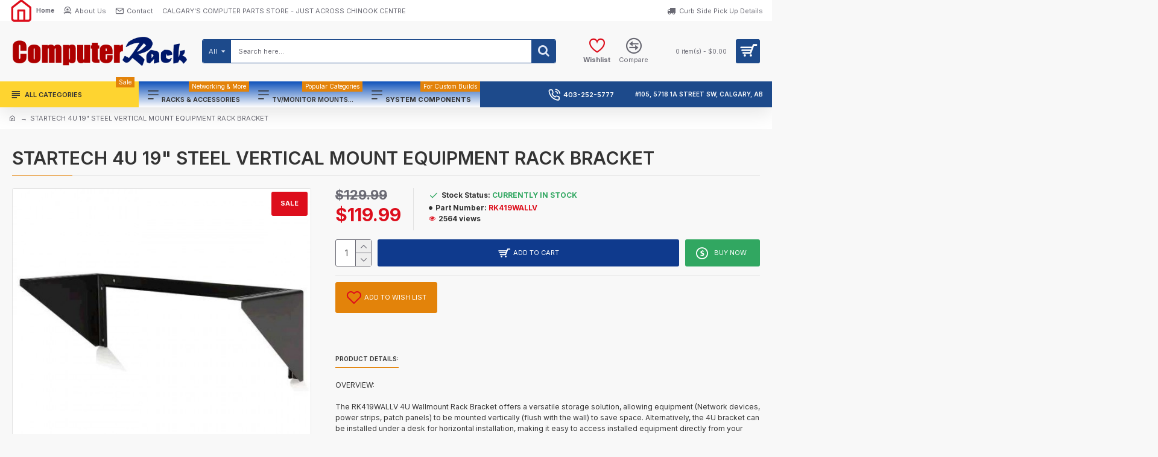

--- FILE ---
content_type: text/html; charset=utf-8
request_url: https://computerrack.ca/index.php?route=product/product&product_id=24150
body_size: 56873
content:
<!DOCTYPE html>
<html dir="ltr" lang="en" class="desktop mac chrome chrome131 webkit oc30 is-guest route-product-product product-24150 store-0 skin-1 desktop-header-active mobile-sticky layout-2" data-jb="14218c54" data-jv="3.1.8" data-ov="3.0.3.8">
<head typeof="og:website">
<meta charset="UTF-8" />
<meta name="viewport" content="width=device-width, initial-scale=1.0">
<meta http-equiv="X-UA-Compatible" content="IE=edge">
<title>RACK ACCESSORIES</title>
<base href="https://computerrack.ca/" />
<link rel="preload" href="catalog/view/theme/journal3/icons/fonts/icomoon.woff2?v1" as="font" crossorigin>
<link rel="preconnect" href="https://fonts.googleapis.com/" crossorigin>
<link rel="preconnect" href="https://fonts.gstatic.com/" crossorigin>
<meta property="fb:app_id" content=""/>
<meta property="og:type" content="product"/>
<meta property="og:title" content="STARTECH 4U 19&quot; STEEL VERTICAL MOUNT EQUIPMENT RACK BRACKET"/>
<meta property="og:url" content="https://computerrack.ca/index.php?route=product/product&product_id=24150"/>
<meta property="og:image" content="https://computerrack.ca/image/cache/catalog/ip024150-1200x628w.jpg"/>
<meta property="og:image:width" content="1200"/>
<meta property="og:image:height" content="628"/>
<meta property="og:description" content="OVERVIEW:The RK419WALLV 4U Wallmount Rack Bracket offers a versatile storage solution, allowing equipment (Network devices, power strips, patch panels) to be mounted vertically (flush with the wall) to save space. Alternatively, the 4U bracket can be installed under a desk for horizontal installatio"/>
<meta name="twitter:card" content="summary"/>
<meta name="twitter:site" content="@"/>
<meta name="twitter:title" content="STARTECH 4U 19&quot; STEEL VERTICAL MOUNT EQUIPMENT RACK BRACKET"/>
<meta name="twitter:image" content="https://computerrack.ca/image/cache/catalog/ip024150-200x200.jpg"/>
<meta name="twitter:image:width" content="200"/>
<meta name="twitter:image:height" content="200"/>
<meta name="twitter:description" content="OVERVIEW:The RK419WALLV 4U Wallmount Rack Bracket offers a versatile storage solution, allowing equipment (Network devices, power strips, patch panels) to be mounted vertically (flush with the wall) to save space. Alternatively, the 4U bracket can be installed under a desk for horizontal installatio"/>
<script>window['Journal'] = {"isPopup":false,"isPhone":false,"isTablet":false,"isDesktop":true,"filterScrollTop":false,"filterUrlValuesSeparator":",","countdownDay":"Day","countdownHour":"Hour","countdownMin":"Min","countdownSec":"Sec","globalPageColumnLeftTabletStatus":false,"globalPageColumnRightTabletStatus":false,"scrollTop":true,"scrollToTop":false,"notificationHideAfter":"2000","quickviewPageStyleCloudZoomStatus":true,"quickviewPageStyleAdditionalImagesCarousel":true,"quickviewPageStyleAdditionalImagesCarouselStyleSpeed":"500","quickviewPageStyleAdditionalImagesCarouselStyleAutoPlay":false,"quickviewPageStyleAdditionalImagesCarouselStylePauseOnHover":true,"quickviewPageStyleAdditionalImagesCarouselStyleDelay":"3000","quickviewPageStyleAdditionalImagesCarouselStyleLoop":false,"quickviewPageStyleAdditionalImagesHeightAdjustment":"5","quickviewPageStyleProductStockUpdate":false,"quickviewPageStylePriceUpdate":false,"quickviewPageStyleOptionsSelect":"none","quickviewText":"Quickview","mobileHeaderOn":"tablet","subcategoriesCarouselStyleSpeed":"500","subcategoriesCarouselStyleAutoPlay":false,"subcategoriesCarouselStylePauseOnHover":true,"subcategoriesCarouselStyleDelay":"3000","subcategoriesCarouselStyleLoop":false,"productPageStyleImageCarouselStyleSpeed":"500","productPageStyleImageCarouselStyleAutoPlay":false,"productPageStyleImageCarouselStylePauseOnHover":true,"productPageStyleImageCarouselStyleDelay":"3000","productPageStyleImageCarouselStyleLoop":false,"productPageStyleCloudZoomStatus":true,"productPageStyleCloudZoomPosition":"inner","productPageStyleAdditionalImagesCarousel":true,"productPageStyleAdditionalImagesCarouselStyleSpeed":"500","productPageStyleAdditionalImagesCarouselStyleAutoPlay":false,"productPageStyleAdditionalImagesCarouselStylePauseOnHover":true,"productPageStyleAdditionalImagesCarouselStyleDelay":"3000","productPageStyleAdditionalImagesCarouselStyleLoop":false,"productPageStyleAdditionalImagesHeightAdjustment":"","productPageStyleProductStockUpdate":true,"productPageStylePriceUpdate":false,"productPageStyleOptionsSelect":"none","infiniteScrollStatus":true,"infiniteScrollOffset":"4","infiniteScrollLoadPrev":"Load Previous Products","infiniteScrollLoadNext":"Load Next Products","infiniteScrollLoading":"Loading...","infiniteScrollNoneLeft":"You have reached the end of the list.","checkoutUrl":"https:\/\/computerrack.ca\/index.php?route=checkout\/checkout","headerHeight":"100","headerCompactHeight":"50","mobileMenuOn":"","searchStyleSearchAutoSuggestStatus":true,"searchStyleSearchAutoSuggestDescription":true,"searchStyleSearchAutoSuggestSubCategories":true,"headerMiniSearchDisplay":"default","stickyStatus":true,"stickyFullHomePadding":false,"stickyFullwidth":true,"stickyAt":"","stickyHeight":"","headerTopBarHeight":"35","topBarStatus":true,"headerType":"classic","headerMobileHeight":"60","headerMobileStickyStatus":true,"headerMobileTopBarVisibility":true,"headerMobileTopBarHeight":"40","notification":[{"m":137,"c":"017df752"}],"headerNotice":[{"m":56,"c":"dde2dd52"}],"columnsCount":0};</script>
<script>// forEach polyfill
if (window.NodeList && !NodeList.prototype.forEach) {
	NodeList.prototype.forEach = Array.prototype.forEach;
}

(function () {
	if (Journal['isPhone']) {
		return;
	}

	var wrappers = ['search', 'cart', 'cart-content', 'logo', 'language', 'currency'];
	var documentClassList = document.documentElement.classList;

	function extractClassList() {
		return ['desktop', 'tablet', 'phone', 'desktop-header-active', 'mobile-header-active', 'mobile-menu-active'].filter(function (cls) {
			return documentClassList.contains(cls);
		});
	}

	function mqr(mqls, listener) {
		Object.keys(mqls).forEach(function (k) {
			mqls[k].addListener(listener);
		});

		listener();
	}

	function mobileMenu() {
		console.warn('mobile menu!');

		var element = document.querySelector('#main-menu');
		var wrapper = document.querySelector('.mobile-main-menu-wrapper');

		if (element && wrapper) {
			wrapper.appendChild(element);
		}

		var main_menu = document.querySelector('.main-menu');

		if (main_menu) {
			main_menu.classList.add('accordion-menu');
		}

		document.querySelectorAll('.main-menu .dropdown-toggle').forEach(function (element) {
			element.classList.remove('dropdown-toggle');
			element.classList.add('collapse-toggle');
			element.removeAttribute('data-toggle');
		});

		document.querySelectorAll('.main-menu .dropdown-menu').forEach(function (element) {
			element.classList.remove('dropdown-menu');
			element.classList.remove('j-dropdown');
			element.classList.add('collapse');
		});
	}

	function desktopMenu() {
		console.warn('desktop menu!');

		var element = document.querySelector('#main-menu');
		var wrapper = document.querySelector('.desktop-main-menu-wrapper');

		if (element && wrapper) {
			wrapper.insertBefore(element, document.querySelector('#main-menu-2'));
		}

		var main_menu = document.querySelector('.main-menu');

		if (main_menu) {
			main_menu.classList.remove('accordion-menu');
		}

		document.querySelectorAll('.main-menu .collapse-toggle').forEach(function (element) {
			element.classList.add('dropdown-toggle');
			element.classList.remove('collapse-toggle');
			element.setAttribute('data-toggle', 'dropdown');
		});

		document.querySelectorAll('.main-menu .collapse').forEach(function (element) {
			element.classList.add('dropdown-menu');
			element.classList.add('j-dropdown');
			element.classList.remove('collapse');
		});

		document.body.classList.remove('mobile-wrapper-open');
	}

	function mobileHeader() {
		console.warn('mobile header!');

		Object.keys(wrappers).forEach(function (k) {
			var element = document.querySelector('#' + wrappers[k]);
			var wrapper = document.querySelector('.mobile-' + wrappers[k] + '-wrapper');

			if (element && wrapper) {
				wrapper.appendChild(element);
			}

			if (wrappers[k] === 'cart-content') {
				if (element) {
					element.classList.remove('j-dropdown');
					element.classList.remove('dropdown-menu');
				}
			}
		});

		var search = document.querySelector('#search');
		var cart = document.querySelector('#cart');

		if (search && (Journal['searchStyle'] === 'full')) {
			search.classList.remove('full-search');
			search.classList.add('mini-search');
		}

		if (cart && (Journal['cartStyle'] === 'full')) {
			cart.classList.remove('full-cart');
			cart.classList.add('mini-cart')
		}
	}

	function desktopHeader() {
		console.warn('desktop header!');

		Object.keys(wrappers).forEach(function (k) {
			var element = document.querySelector('#' + wrappers[k]);
			var wrapper = document.querySelector('.desktop-' + wrappers[k] + '-wrapper');

			if (wrappers[k] === 'cart-content') {
				if (element) {
					element.classList.add('j-dropdown');
					element.classList.add('dropdown-menu');
					document.querySelector('#cart').appendChild(element);
				}
			} else {
				if (element && wrapper) {
					wrapper.appendChild(element);
				}
			}
		});

		var search = document.querySelector('#search');
		var cart = document.querySelector('#cart');

		if (search && (Journal['searchStyle'] === 'full')) {
			search.classList.remove('mini-search');
			search.classList.add('full-search');
		}

		if (cart && (Journal['cartStyle'] === 'full')) {
			cart.classList.remove('mini-cart');
			cart.classList.add('full-cart');
		}

		documentClassList.remove('mobile-cart-content-container-open');
		documentClassList.remove('mobile-main-menu-container-open');
		documentClassList.remove('mobile-overlay');
	}

	function moveElements(classList) {
		if (classList.includes('mobile-header-active')) {
			mobileHeader();
			mobileMenu();
		} else if (classList.includes('mobile-menu-active')) {
			desktopHeader();
			mobileMenu();
		} else {
			desktopHeader();
			desktopMenu();
		}
	}

	var mqls = {
		phone: window.matchMedia('(max-width: 768px)'),
		tablet: window.matchMedia('(max-width: 1024px)'),
		menu: window.matchMedia('(max-width: ' + Journal['mobileMenuOn'] + 'px)')
	};

	mqr(mqls, function () {
		var oldClassList = extractClassList();

		if (Journal['isDesktop']) {
			if (mqls.phone.matches) {
				documentClassList.remove('desktop');
				documentClassList.remove('tablet');
				documentClassList.add('mobile');
				documentClassList.add('phone');
			} else if (mqls.tablet.matches) {
				documentClassList.remove('desktop');
				documentClassList.remove('phone');
				documentClassList.add('mobile');
				documentClassList.add('tablet');
			} else {
				documentClassList.remove('mobile');
				documentClassList.remove('phone');
				documentClassList.remove('tablet');
				documentClassList.add('desktop');
			}

			if (documentClassList.contains('phone') || (documentClassList.contains('tablet') && Journal['mobileHeaderOn'] === 'tablet')) {
				documentClassList.remove('desktop-header-active');
				documentClassList.add('mobile-header-active');
			} else {
				documentClassList.remove('mobile-header-active');
				documentClassList.add('desktop-header-active');
			}
		}

		if (documentClassList.contains('desktop-header-active') && mqls.menu.matches) {
			documentClassList.add('mobile-menu-active');
		} else {
			documentClassList.remove('mobile-menu-active');
		}

		var newClassList = extractClassList();

		if (oldClassList.join(' ') !== newClassList.join(' ')) {
			if (documentClassList.contains('safari') && !documentClassList.contains('ipad') && navigator.maxTouchPoints && navigator.maxTouchPoints > 2) {
				window.fetch('index.php?route=journal3/journal3/device_detect', {
					method: 'POST',
					body: 'device=ipad',
					headers: {
						'Content-Type': 'application/x-www-form-urlencoded'
					}
				}).then(function (data) {
					return data.json();
				}).then(function (data) {
					if (data.response.reload) {
						window.location.reload();
					}
				});
			}

			if (document.readyState === 'loading') {
				document.addEventListener('DOMContentLoaded', function () {
					moveElements(newClassList);
				});
			} else {
				moveElements(newClassList);
			}
		}
	});

})();

(function () {
	var cookies = {};
	var style = document.createElement('style');
	var documentClassList = document.documentElement.classList;

	document.head.appendChild(style);

	document.cookie.split('; ').forEach(function (c) {
		var cc = c.split('=');
		cookies[cc[0]] = cc[1];
	});

	if (Journal['popup']) {
		for (var i in Journal['popup']) {
			if (!cookies['p-' + Journal['popup'][i]['c']]) {
				documentClassList.add('popup-open');
				documentClassList.add('popup-center');
				break;
			}
		}
	}

	if (Journal['notification']) {
		for (var i in Journal['notification']) {
			if (cookies['n-' + Journal['notification'][i]['c']]) {
				style.sheet.insertRule('.module-notification-' + Journal['notification'][i]['m'] + '{ display:none }');
			}
		}
	}

	if (Journal['headerNotice']) {
		for (var i in Journal['headerNotice']) {
			if (cookies['hn-' + Journal['headerNotice'][i]['c']]) {
				style.sheet.insertRule('.module-header_notice-' + Journal['headerNotice'][i]['m'] + '{ display:none }');
			}
		}
	}

	if (Journal['layoutNotice']) {
		for (var i in Journal['layoutNotice']) {
			if (cookies['ln-' + Journal['layoutNotice'][i]['c']]) {
				style.sheet.insertRule('.module-layout_notice-' + Journal['layoutNotice'][i]['m'] + '{ display:none }');
			}
		}
	}
})();
</script>
<link href="https://fonts.googleapis.com/css?family=Inter:700,400,600&amp;subset=latin-ext" type="text/css" rel="stylesheet"/>
<link href="catalog/view/javascript/bootstrap/css/bootstrap.min.css?v=14218c54" type="text/css" rel="stylesheet" media="all" />
<link href="catalog/view/javascript/font-awesome/css/font-awesome.min.css?v=14218c54" type="text/css" rel="stylesheet" media="all" />
<link href="catalog/view/theme/journal3/icons/style.minimal.css?v=14218c54" type="text/css" rel="stylesheet" media="all" />
<link href="catalog/view/theme/journal3/lib/imagezoom/imagezoom.min.css?v=14218c54" type="text/css" rel="stylesheet" media="all" />
<link href="catalog/view/theme/journal3/lib/lightgallery/css/lightgallery.min.css?v=14218c54" type="text/css" rel="stylesheet" media="all" />
<link href="catalog/view/theme/journal3/lib/lightgallery/css/lg-transitions.min.css?v=14218c54" type="text/css" rel="stylesheet" media="all" />
<link href="catalog/view/theme/journal3/lib/swiper/swiper.min.css?v=14218c54" type="text/css" rel="stylesheet" media="all" />
<link href="catalog/view/theme/journal3/stylesheet/style.css?v=14218c54" type="text/css" rel="stylesheet" media="all" />
<link href="catalog/view/javascript/jquery/magnific/magnific-popup.css?v=14218c54" type="text/css" rel="stylesheet" media="all" />
<link href="catalog/view/javascript/jquery/datetimepicker/bootstrap-datetimepicker.min.css?v=14218c54" type="text/css" rel="stylesheet" media="all" />
<link href="https://computerrack.ca/index.php?route=product/product&amp;product_id=24150" rel="canonical" />
<link href="https://computerrack.ca/image/catalog/crpixel.png" rel="icon" />
<style>
.blog-post .post-details .post-stats{white-space:nowrap;overflow-x:auto;overflow-y:hidden;-webkit-overflow-scrolling:touch;;color:rgba(105, 105, 115, 1);margin-top:15px;margin-bottom:35px}.blog-post .post-details .post-stats .p-category{flex-wrap:nowrap;display:inline-flex}.mobile .blog-post .post-details .post-stats{overflow-x:scroll}.blog-post .post-details .post-stats::-webkit-scrollbar{-webkit-appearance:none;height:1px;height:5px;width:5px}.blog-post .post-details .post-stats::-webkit-scrollbar-track{background-color:white}.blog-post .post-details .post-stats::-webkit-scrollbar-thumb{background-color:#999;background-color:rgba(227, 131, 10, 1)}.blog-post .post-details .post-stats .p-posted{display:inline-flex}.blog-post .post-details .post-stats .p-author{display:inline-flex}.blog-post .post-details .post-stats .p-date{display:inline-flex}.p-date-image{color:rgba(255, 255, 255, 1);font-weight:700;background:rgba(15, 58, 141, 1);margin:7px;border-radius:3px}.blog-post .post-details .post-stats .p-comment{display:inline-flex}.blog-post .post-details .post-stats .p-view{display:inline-flex}.post-details{padding-bottom:20px}.post-content>p{margin-bottom:10px}.post-content{font-size:11px;column-count:initial;column-gap:50px;column-rule-style:none}.post-image{display:block;text-align:left;float:none}.post-image
img{border-radius:10px;box-shadow:0 5px 50px -10px rgba(0, 0, 0, 0.05)}.blog-post
.tags{margin-top:15px;justify-content:flex-start;font-size:11px;font-weight:700;justify-content:center}.blog-post .tags a, .blog-post .tags-title{margin-right:8px;margin-bottom:8px}.blog-post .tags
b{display:none}.blog-post .tags
a{border-radius:10px;padding-right:8px;padding-left:8px;font-size:11px;color:rgba(230, 230, 230, 1);font-weight:400;text-decoration:none;background:rgba(44, 54, 64, 1)}.blog-post .tags a:hover{color:rgba(255,255,255,1);background:rgba(15,58,141,1)}.post-comments{margin-top:20px}.reply-btn.btn,.reply-btn.btn:visited{font-size:11px;color:rgba(255,255,255,1);font-weight:400;text-transform:uppercase}.reply-btn.btn:hover{color:rgba(255, 255, 255, 1) !important;background:rgba(29, 74, 139, 1) !important}.reply-btn.btn:active,.reply-btn.btn:hover:active,.reply-btn.btn:focus:active{color:rgba(255, 255, 255, 1) !important;background:rgba(15, 58, 141, 1) !important;box-shadow:inset 0 0 5px rgba(0,0,0,0.1)}.reply-btn.btn:focus{color:rgba(255, 255, 255, 1) !important;box-shadow:inset 0 0 5px rgba(0,0,0,0.1)}.reply-btn.btn{background:rgba(15, 58, 141, 1);border-width:2px;padding:13px;padding-right:18px;padding-left:18px;border-radius:3px !important}.desktop .reply-btn.btn:hover{box-shadow:0 10px 30px rgba(0,0,0,0.1)}.reply-btn.btn.btn.disabled::after{font-size:20px}.post-comment{margin-bottom:30px;padding-bottom:15px;border-width:0;border-bottom-width:1px;border-style:solid}.post-reply{margin-top:15px;margin-left:60px;padding-top:20px;border-width:0;border-top-width:1px;border-style:solid}.user-avatar{display:block;margin-right:15px;border-radius:50%}.module-blog_comments .side-image{display:block}.post-comment .user-name{font-size:18px;font-weight:700}.post-comment .user-data
div{font-size:12px}.post-comment .user-site::before{left:-1px}.post-comment .user-data .user-date{display:inline-flex}.post-comment .user-data .user-time{display:inline-flex}.comment-form .form-group:not(.required){display:flex}.user-data .user-site{display:inline-flex}.main-posts.post-grid .post-layout.swiper-slide{margin-right:20px;width:calc((100% - 3 * 20px) / 4 - 0.01px)}.main-posts.post-grid .post-layout:not(.swiper-slide){padding:10px;width:calc(100% / 4 - 0.01px)}.one-column #content .main-posts.post-grid .post-layout.swiper-slide{margin-right:20px;width:calc((100% - 2 * 20px) / 3 - 0.01px)}.one-column #content .main-posts.post-grid .post-layout:not(.swiper-slide){padding:10px;width:calc(100% / 3 - 0.01px)}.two-column #content .main-posts.post-grid .post-layout.swiper-slide{margin-right:20px;width:calc((100% - 1 * 20px) / 2 - 0.01px)}.two-column #content .main-posts.post-grid .post-layout:not(.swiper-slide){padding:10px;width:calc(100% / 2 - 0.01px)}.side-column .main-posts.post-grid .post-layout.swiper-slide{margin-right:20px;width:calc((100% - 0 * 20px) / 1 - 0.01px)}.side-column .main-posts.post-grid .post-layout:not(.swiper-slide){padding:10px;width:calc(100% / 1 - 0.01px)}.main-posts.post-grid{margin:-10px}.post-grid .post-thumb{background:rgba(255, 255, 255, 1);border-radius:7px}.desktop .post-grid .post-thumb:hover{box-shadow:0 10px 30px rgba(0, 0, 0, 0.1)}.post-grid .post-thumb:hover .image
img{transform:scale(1.15)}.post-grid .post-thumb
.caption{position:relative;bottom:auto;width:auto}.post-grid .post-thumb
.name{display:flex;width:auto;margin-left:auto;margin-right:auto;justify-content:center;margin-left:auto;margin-right:auto;margin-top:12px;margin-bottom:12px}.post-grid .post-thumb .name
a{white-space:nowrap;overflow:hidden;text-overflow:ellipsis;font-family:'Inter';font-weight:700;font-size:9px;color:rgba(58, 71, 84, 1)}.post-grid .post-thumb
.description{display:block;color:rgba(105, 105, 115, 1);text-align:center;padding-right:15px;padding-left:15px}.post-grid .post-thumb .button-group{display:flex;justify-content:center;padding:15px}.post-grid .post-thumb .btn-read-more::before{display:inline-block}.post-grid .post-thumb .btn-read-more::after{display:inline-block;content:'\e5c8' !important;font-family:icomoon !important}.post-grid .post-thumb .btn-read-more .btn-text{display:inline-block;padding:0
.4em}.post-grid .post-thumb .btn-read-more.btn, .post-grid .post-thumb .btn-read-more.btn:visited{font-size:12px;color:rgba(105, 105, 115, 1);text-transform:none}.post-grid .post-thumb .btn-read-more.btn:hover{color:rgba(227, 131, 10, 1) !important;background:none !important}.post-grid .post-thumb .btn-read-more.btn:active, .post-grid .post-thumb .btn-read-more.btn:hover:active, .post-grid .post-thumb .btn-read-more.btn:focus:active{color:rgba(227, 131, 10, 1) !important;background:none !important;box-shadow:none}.post-grid .post-thumb .btn-read-more.btn:focus{color:rgba(227, 131, 10, 1) !important;background:none;box-shadow:none}.post-grid .post-thumb .btn-read-more.btn{background:none;border-style:none;padding:3px;box-shadow:none}.desktop .post-grid .post-thumb .btn-read-more.btn:hover{box-shadow:none}.post-grid .post-thumb .btn-read-more.btn.btn.disabled::after{font-size:20px}.post-grid .post-thumb .post-stats{display:flex;justify-content:center;position:absolute;transform:translateY(-100%);width:100%;background:rgba(240, 242, 245, 0.9);padding:7px}.post-grid .post-thumb .post-stats .p-author{display:flex}.post-grid .post-thumb
.image{display:block}.post-grid .post-thumb .p-date{display:flex}.post-grid .post-thumb .post-stats .p-comment{display:flex}.post-grid .post-thumb .post-stats .p-view{display:flex}.post-list .post-layout:not(.swiper-slide){margin-bottom:40px}.post-list .post-thumb
.caption{flex-basis:200px;background:rgba(248, 248, 248, 1);padding:20px;padding-top:15px}.post-list .post-thumb
.image{display:block}.desktop .post-list .post-thumb:hover{box-shadow:0 15px 90px -10px rgba(0, 0, 0, 0.2)}.post-list .post-thumb:hover .image
img{transform:scale(1.15)}.post-list .post-thumb
.name{display:flex;width:auto;margin-left:auto;margin-right:auto;justify-content:flex-start;margin-left:0;margin-right:auto}.post-list .post-thumb .name
a{white-space:normal;overflow:visible;text-overflow:initial;font-family:'Inter';font-weight:700;font-size:22px;color:rgba(51, 51, 51, 1)}.desktop .post-list .post-thumb .name a:hover{color:rgba(227, 131, 10, 1)}.post-list .post-thumb
.description{display:block;color:rgba(139, 145, 152, 1);padding-top:5px;padding-bottom:5px;margin-bottom:10px}.post-list .post-thumb .button-group{display:flex;justify-content:flex-start}.post-list .post-thumb .btn-read-more::before{display:inline-block}.post-list .post-thumb .btn-read-more .btn-text{display:inline-block;padding:0
.4em}.post-list .post-thumb .btn-read-more::after{content:'\e5c8' !important;font-family:icomoon !important}.post-list .post-thumb .btn-read-more.btn, .post-list .post-thumb .btn-read-more.btn:visited{font-size:11px;color:rgba(44, 54, 64, 1);font-weight:400;text-transform:uppercase}.post-list .post-thumb .btn-read-more.btn:hover{color:rgba(255, 255, 255, 1) !important;background:rgba(29, 74, 139, 1) !important}.post-list .post-thumb .btn-read-more.btn:active, .post-list .post-thumb .btn-read-more.btn:hover:active, .post-list .post-thumb .btn-read-more.btn:focus:active{color:rgba(255, 255, 255, 1) !important;background:rgba(15, 58, 141, 1) !important;border-color:rgba(15, 58, 141, 1) !important;box-shadow:inset 0 0 5px rgba(0, 0, 0, 0.1)}.post-list .post-thumb .btn-read-more.btn:focus{color:rgba(255, 255, 255, 1) !important;box-shadow:inset 0 0 5px rgba(0, 0, 0, 0.1)}.post-list .post-thumb .btn-read-more.btn{background:none;border-width:1px;border-style:solid;border-color:rgba(105, 105, 115, 1);padding:12px;padding-right:15px;padding-left:15px}.post-list .post-thumb .btn-read-more.btn:hover, .post-list .post-thumb .btn-read-more.btn:active:hover{border-color:rgba(29, 74, 139, 1)}.desktop .post-list .post-thumb .btn-read-more.btn:hover{box-shadow:0 10px 30px rgba(0, 0, 0, 0.1)}.post-list .post-thumb .btn-read-more.btn.btn.disabled::after{font-size:20px}.post-list .post-thumb .post-stats{display:flex;font-size:10px;color:rgba(139, 145, 152, 1);justify-content:flex-start;margin-bottom:10px}.post-list .post-thumb .post-stats .p-author::before{font-size:13px}.post-list .post-thumb .post-stats .p-author{display:block}.post-list .post-thumb .p-date{display:flex}.post-list .post-thumb .post-stats .p-comment{display:block}.post-list .post-thumb .post-stats .p-view{display:flex}.blog-feed
span{display:block;color:rgba(105, 105, 115, 1) !important}.blog-feed{display:inline-flex;margin-right:30px;margin-top:-5px}.blog-feed::before{content:'\f143' !important;font-family:icomoon !important;font-size:14px;color:rgba(227,131,10,1)}.countdown{font-family:'Inter';font-weight:400;font-size:11px;color:rgba(51, 51, 51, 1);background:rgba(240, 242, 245, 1);border-radius:3px;width:90%}.countdown div
span{color:rgba(105,105,115,1)}.countdown>div{border-style:solid;border-color:rgba(226, 226, 226, 1)}.boxed-layout .site-wrapper{overflow:hidden}.boxed-layout
.header{padding:0
20px}.boxed-layout
.breadcrumb{padding-left:20px;padding-right:20px}.wrapper, .mega-menu-content, .site-wrapper > .container, .grid-cols,.desktop-header-active .is-sticky .header .desktop-main-menu-wrapper,.desktop-header-active .is-sticky .sticky-fullwidth-bg,.boxed-layout .site-wrapper, .breadcrumb, .title-wrapper, .page-title > span,.desktop-header-active .header .top-bar,.desktop-header-active .header .mid-bar,.desktop-main-menu-wrapper{max-width:1280px}.desktop-main-menu-wrapper .main-menu>.j-menu>.first-dropdown::before{transform:translateX(calc(0px - (100vw - 1280px) / 2))}html[dir='rtl'] .desktop-main-menu-wrapper .main-menu>.j-menu>.first-dropdown::before{transform:none;right:calc(0px - (100vw - 1280px) / 2)}.desktop-main-menu-wrapper .main-menu>.j-menu>.first-dropdown.mega-custom::before{transform:translateX(calc(0px - (200vw - 1280px) / 2))}html[dir='rtl'] .desktop-main-menu-wrapper .main-menu>.j-menu>.first-dropdown.mega-custom::before{transform:none;right:calc(0px - (200vw - 1280px) / 2)}body{background:rgba(248,248,248,1);font-family:'Inter';font-weight:400;font-size:11px;line-height:1.5;-webkit-font-smoothing:antialiased}#content{padding-bottom:20px}.column-left
#content{padding-left:30px}.column-right
#content{padding-right:30px}.side-column{max-width:260px;padding:30px;padding-top:0px;padding-left:0px}.one-column
#content{max-width:calc(100% - 260px)}.two-column
#content{max-width:calc(100% - 260px * 2)}#column-left{border-width:0;border-right-width:1px;border-style:solid;border-color:rgba(226,226,226,1)}#column-right{border-width:0;border-left-width:1px;border-style:solid;border-color:rgba(226,226,226,1);padding:30px;padding-top:0px;padding-right:0px}.page-title{display:block}.dropdown.drop-menu>.j-dropdown{left:0;right:auto;transform:translate3d(0,-10px,0)}.dropdown.drop-menu.animating>.j-dropdown{left:0;right:auto;transform:none}.dropdown.drop-menu>.j-dropdown::before{left:10px;right:auto;transform:translateX(0)}.dropdown.dropdown .j-menu .dropdown>a>.count-badge{margin-right:0}.dropdown.dropdown .j-menu .dropdown>a>.count-badge+.open-menu+.menu-label{margin-left:7px}.dropdown.dropdown .j-menu .dropdown>a::after{display:block}.dropdown.dropdown .j-menu>li>a{font-size:10px;color:rgba(58, 71, 84, 1);font-weight:400;background:rgba(255, 255, 255, 1);padding:10px;padding-left:15px}.dropdown.dropdown .j-menu .links-text{white-space:normal;overflow:visible;text-overflow:initial}.dropdown.dropdown .j-menu>li>a::before{margin-right:7px;min-width:20px;font-size:18px}.desktop .dropdown.dropdown .j-menu > li:hover > a, .dropdown.dropdown .j-menu>li.active>a{background:rgba(240, 242, 245, 1)}.dropdown.dropdown .j-menu > li > a, .dropdown.dropdown.accordion-menu .menu-item > a + div, .dropdown.dropdown .accordion-menu .menu-item>a+div{border-style:none}.dropdown.dropdown .j-menu a .count-badge{display:none;position:relative}.dropdown.dropdown:not(.mega-menu) .j-dropdown{min-width:200px}.dropdown.dropdown:not(.mega-menu) .j-menu{box-shadow:30px 40px 90px -10px rgba(0, 0, 0, 0.2)}.dropdown.dropdown .j-dropdown::before{display:block;border-bottom-color:rgba(255,255,255,1);margin-left:7px;margin-top:-10px}legend{font-family:'Inter';font-weight:600;font-size:17px;margin-bottom:15px;white-space:normal;overflow:visible;text-overflow:initial;font-family:'Inter';font-weight:600;font-size:17px;margin-bottom:15px;white-space:normal;overflow:visible;text-overflow:initial}legend::after{content:'';display:block;position:relative;margin-top:10px;content:'';display:block;position:relative;margin-top:10px}legend.page-title>span::after{content:'';display:block;position:relative;margin-top:10px;content:'';display:block;position:relative;margin-top:10px}legend::after,legend.page-title>span::after{width:50px;height:1px;background:rgba(227,131,10,1);width:50px;height:1px;background:rgba(227,131,10,1)}.title{font-family:'Inter';font-weight:600;font-size:17px;margin-bottom:15px;white-space:normal;overflow:visible;text-overflow:initial}.title::after{content:'';display:block;position:relative;margin-top:10px}.title.page-title>span::after{content:'';display:block;position:relative;margin-top:10px}.title::after,.title.page-title>span::after{width:50px;height:1px;background:rgba(227, 131, 10, 1)}html:not(.popup) .page-title{font-size:30px;border-width:0;border-bottom-width:1px;border-style:solid;border-color:rgba(226, 226, 226, 1);margin-top:30px;margin-bottom:30px;white-space:normal;overflow:visible;text-overflow:initial}html:not(.popup) .page-title::after{content:'';display:block;position:relative;margin-top:10px}html:not(.popup) .page-title.page-title>span::after{content:'';display:block;position:relative;margin-top:10px}html:not(.popup) .page-title::after, html:not(.popup) .page-title.page-title>span::after{width:100px;height:1px;background:rgba(227,131,10,1)}.menu-label{color:rgba(255,255,255,1);font-weight:400;text-transform:none;background:rgba(227,131,10,1);padding:1px;padding-right:5px;padding-left:5px}.btn,.btn:visited{font-size:11px;color:rgba(255,255,255,1);font-weight:400;text-transform:uppercase}.btn:hover{color:rgba(255, 255, 255, 1) !important;background:rgba(29, 74, 139, 1) !important}.btn:active,.btn:hover:active,.btn:focus:active{color:rgba(255, 255, 255, 1) !important;background:rgba(15, 58, 141, 1) !important;box-shadow:inset 0 0 5px rgba(0,0,0,0.1)}.btn:focus{color:rgba(255, 255, 255, 1) !important;box-shadow:inset 0 0 5px rgba(0,0,0,0.1)}.btn{background:rgba(15, 58, 141, 1);border-width:2px;padding:13px;padding-right:18px;padding-left:18px;border-radius:3px !important}.desktop .btn:hover{box-shadow:0 10px 30px rgba(0,0,0,0.1)}.btn.btn.disabled::after{font-size:20px}.btn-primary.btn,.btn-primary.btn:visited{font-size:11px;color:rgba(255,255,255,1);font-weight:400;text-transform:uppercase}.btn-primary.btn:hover{color:rgba(255, 255, 255, 1) !important;background:rgba(29, 74, 139, 1) !important}.btn-primary.btn:active,.btn-primary.btn:hover:active,.btn-primary.btn:focus:active{color:rgba(255, 255, 255, 1) !important;background:rgba(15, 58, 141, 1) !important;box-shadow:inset 0 0 5px rgba(0,0,0,0.1)}.btn-primary.btn:focus{color:rgba(255, 255, 255, 1) !important;box-shadow:inset 0 0 5px rgba(0,0,0,0.1)}.btn-primary.btn{background:rgba(15, 58, 141, 1);border-width:2px;padding:13px;padding-right:18px;padding-left:18px;border-radius:3px !important}.desktop .btn-primary.btn:hover{box-shadow:0 10px 30px rgba(0,0,0,0.1)}.btn-primary.btn.btn.disabled::after{font-size:20px}.btn-secondary.btn{background:rgba(29,74,139,1)}.btn-secondary.btn:hover{background:rgba(15, 58, 141, 1) !important}.btn-secondary.btn.btn.disabled::after{font-size:20px}.btn-success.btn{background:rgba(49,167,97,1)}.btn-success.btn:hover{background:rgba(29, 74, 139, 1) !important}.btn-success.btn.btn.disabled::after{font-size:20px}.btn-danger.btn{background:rgba(221,14,28,1)}.btn-danger.btn:hover{background:rgba(29, 74, 139, 1) !important}.btn-danger.btn.btn.disabled::after{font-size:20px}.btn-default.btn,.btn-default.btn:visited{font-size:11px;color:rgba(255,255,255,1);font-weight:400;text-transform:uppercase}.btn-default.btn:hover{color:rgba(255, 255, 255, 1) !important;background:rgba(29, 74, 139, 1) !important}.btn-default.btn:active,.btn-default.btn:hover:active,.btn-default.btn:focus:active{color:rgba(255, 255, 255, 1) !important;background:rgba(15, 58, 141, 1) !important;box-shadow:inset 0 0 5px rgba(0,0,0,0.1)}.btn-default.btn:focus{color:rgba(255, 255, 255, 1) !important;box-shadow:inset 0 0 5px rgba(0,0,0,0.1)}.btn-default.btn{background:rgba(15, 58, 141, 1);border-width:2px;padding:13px;padding-right:18px;padding-left:18px;border-radius:3px !important}.desktop .btn-default.btn:hover{box-shadow:0 10px 30px rgba(0,0,0,0.1)}.btn-default.btn.btn.disabled::after{font-size:20px}.btn-warning.btn{background:rgba(227,131,10,1)}.btn-warning.btn:hover{background:rgba(29, 74, 139, 1) !important}.btn-warning.btn.btn.disabled::after{font-size:20px}.btn-info.btn{background:rgba(105,105,115,1)}.btn-info.btn:hover{background:rgba(29, 74, 139, 1) !important}.btn-info.btn.btn.disabled::after{font-size:20px}.btn-light.btn,.btn-light.btn:visited{color:rgba(51,51,51,1)}.btn-light.btn{background:rgba(238,238,238,1)}.btn-light.btn:hover{background:rgba(226, 226, 226, 1) !important}.btn-light.btn.btn.disabled::after{font-size:20px}.btn-dark.btn{background:rgba(44,54,64,1)}.btn-dark.btn:hover{background:rgba(58, 71, 84, 1) !important}.btn-dark.btn.btn.disabled::after{font-size:20px}.buttons{margin-top:20px;font-size:12px}.buttons .pull-right .btn, .buttons .pull-right .btn:visited{font-size:11px;color:rgba(255, 255, 255, 1);font-weight:400;text-transform:uppercase}.buttons .pull-right .btn:hover{color:rgba(255, 255, 255, 1) !important;background:rgba(29, 74, 139, 1) !important}.buttons .pull-right .btn:active, .buttons .pull-right .btn:hover:active, .buttons .pull-right .btn:focus:active{color:rgba(255, 255, 255, 1) !important;background:rgba(15, 58, 141, 1) !important;box-shadow:inset 0 0 5px rgba(0, 0, 0, 0.1)}.buttons .pull-right .btn:focus{color:rgba(255, 255, 255, 1) !important;box-shadow:inset 0 0 5px rgba(0, 0, 0, 0.1)}.buttons .pull-right
.btn{background:rgba(15, 58, 141, 1);border-width:2px;padding:13px;padding-right:18px;padding-left:18px;border-radius:3px !important}.desktop .buttons .pull-right .btn:hover{box-shadow:0 10px 30px rgba(0, 0, 0, 0.1)}.buttons .pull-right .btn.btn.disabled::after{font-size:20px}.buttons .pull-left
.btn{background:rgba(29, 74, 139, 1)}.buttons .pull-left .btn:hover{background:rgba(15, 58, 141, 1) !important}.buttons .pull-left .btn.btn.disabled::after{font-size:20px}.buttons>div{flex:1;width:auto;flex-basis:0}.buttons > div
.btn{width:100%}.buttons .pull-left{margin-right:0}.buttons>div+div{padding-left:20px}.buttons .pull-right:only-child{flex:1;margin:0
0 0 auto}.buttons .pull-right:only-child
.btn{width:100%}.buttons input+.btn{margin-top:5px}.buttons input[type=checkbox]{margin-right:7px !important;margin-left:3px !important}.tags{margin-top:15px;justify-content:flex-start;font-size:11px;font-weight:700}.tags a,.tags-title{margin-right:8px;margin-bottom:8px}.tags
b{display:none}.tags
a{border-radius:10px;padding-right:8px;padding-left:8px;font-size:11px;color:rgba(230, 230, 230, 1);font-weight:400;text-decoration:none;background:rgba(44, 54, 64, 1)}.tags a:hover{color:rgba(255,255,255,1);background:rgba(15,58,141,1)}.nav-tabs>li>a,.nav-tabs>li.active>a,.nav-tabs>li.active>a:hover,.nav-tabs>li.active>a:focus{font-family:'Inter';font-weight:600;font-size:10px;color:rgba(139, 145, 152, 1);text-transform:uppercase}.desktop .nav-tabs>li:hover>a,.nav-tabs>li.active>a{color:rgba(51,51,51,1)}.nav-tabs>li.active>a,.nav-tabs>li.active>a:hover,.nav-tabs>li.active>a:focus{color:rgba(51,51,51,1)}.nav-tabs>li{border-width:0;border-bottom-width:1px;border-style:solid;border-color:rgba(0,0,0,0);flex-grow:0}.nav-tabs>li.active{border-color:rgba(227,131,10,1)}.nav-tabs>li.active::after{display:none;border-top-width:10px}.nav-tabs>li>a{justify-content:center;white-space:nowrap;padding:0px;padding-bottom:8px}.nav-tabs>li>a::before{font-size:18px}.nav-tabs{display:flex;justify-content:flex-start;flex-wrap:nowrap;overflow-x:auto;overflow-y:hidden;-webkit-overflow-scrolling:touch;;min-width:50px}.nav-tabs>li:not(:last-child){margin-right:20px}.mobile .nav-tabs{overflow-x:scroll}.nav-tabs::-webkit-scrollbar{-webkit-appearance:none;height:1px;height:1px;width:1px}.nav-tabs::-webkit-scrollbar-track{background-color:white;background-color:rgba(238,238,238,1)}.nav-tabs::-webkit-scrollbar-thumb{background-color:#999;background-color:rgba(139,145,152,1)}.tab-container::before{display:none}.tab-content{padding-top:20px}.tab-container{display:block}.tab-container .nav-tabs{flex-direction:row}.alert{margin-bottom:20px}.breadcrumb{display:block !important;text-align:left;background:rgba(255,255,255,1);padding:10px;padding-left:0px;white-space:nowrap}.breadcrumb::before{background:rgba(255, 255, 255, 1)}.breadcrumb li:first-of-type a i::before{content:'\eb69' !important;font-family:icomoon !important;top:1px}.breadcrumb
a{font-size:11px;color:rgba(105, 105, 115, 1)}.breadcrumb li:last-of-type
a{color:rgba(105,105,115,1)}.breadcrumb>li+li:before{content:'→';color:rgba(105, 105, 115, 1);top:1px}.mobile
.breadcrumb{overflow-x:scroll}.breadcrumb::-webkit-scrollbar{-webkit-appearance:none;height:1px;height:1px;width:1px}.breadcrumb::-webkit-scrollbar-track{background-color:white}.breadcrumb::-webkit-scrollbar-thumb{background-color:#999;background-color:rgba(227, 131, 10, 1)}.panel-group .panel-heading a::before{content:'\f067' !important;font-family:icomoon !important;margin-right:3px;order:10}.desktop .panel-group .panel-heading:hover a::before{color:rgba(29, 74, 139, 1)}.panel-group .panel-active .panel-heading a::before{content:'\f068' !important;font-family:icomoon !important;color:rgba(15, 58, 141, 1)}.panel-group .panel-heading
a{justify-content:space-between;font-family:'Inter';font-weight:600;color:rgba(105, 105, 115, 1);text-transform:uppercase;padding:15px;padding-right:5px;padding-left:0px}.panel-group .panel-heading:hover
a{color:rgba(29, 74, 139, 1)}.panel-group .panel-active .panel-heading:hover a, .panel-group .panel-active .panel-heading
a{color:rgba(15, 58, 141, 1)}.panel-group .panel-heading{border-width:0;border-top-width:1px;border-style:solid;border-color:rgba(226, 226, 226, 1)}.panel-group .panel:first-child .panel-heading{border-width:0px}.panel-group .panel-body{padding-bottom:20px}body h1, body h2, body h3, body h4, body h5, body
h6{font-family:'Inter';font-weight:600}body
a{color:rgba(29, 74, 139, 1);text-decoration:underline;display:inline-block}body a:hover{color:rgba(227, 131, 10, 1);text-decoration:none}body
p{margin-bottom:15px}body
h1{margin-bottom:20px}body
h2{font-size:30px;margin-bottom:15px}body
h3{margin-bottom:15px}body
h4{text-transform:uppercase;margin-bottom:15px}body
h5{font-size:22px;color:rgba(139, 145, 152, 1);font-weight:400;margin-bottom:20px}body
h6{font-size:11px;color:rgba(255, 255, 255, 1);text-transform:uppercase;background:rgba(227, 131, 10, 1);padding:10px;padding-top:7px;padding-bottom:7px;margin-top:5px;margin-bottom:15px;display:inline-block}body
blockquote{font-size:17px;font-weight:400;padding-left:20px;margin-top:20px;margin-bottom:20px;border-width:0;border-left-width:5px;border-style:solid;border-color:rgba(227, 131, 10, 1);float:none;display:flex;flex-direction:column;max-width:500px}body blockquote::before{margin-left:initial;margin-right:auto;float:none;content:'\e9af' !important;font-family:icomoon !important;font-size:45px;color:rgba(15, 58, 141, 1);margin-right:10px;margin-bottom:10px}body
hr{margin-top:20px;margin-bottom:20px;border-width:0;border-top-width:1px;border-style:solid;border-color:rgba(226, 226, 226, 1);overflow:hidden}body .drop-cap{font-family:'Inter' !important;font-weight:700 !important;font-size:70px !important;font-family:Georgia,serif;font-weight:700;margin-right:8px}body .amp::before{content:'\e901' !important;font-family:icomoon !important;font-size:25px;top:5px}body .video-responsive{margin:0px;margin-bottom:20px}.count-badge{font-family:'Inter';font-weight:400;font-size:11px;color:rgba(255,255,255,1);background:rgba(221,14,28,1);border-width:2px;border-style:solid;border-color:rgba(248,248,248,1);border-radius:50px}.count-zero{display:none !important}.product-label
b{font-size:11px;color:rgba(255, 255, 255, 1);font-weight:700;text-transform:uppercase;background:rgba(29, 74, 139, 1);border-radius:3px;padding:5px;padding-bottom:6px}.product-label.product-label-default
b{min-width:45px}.tooltip-inner{font-size:12px;color:rgba(255, 255, 255, 1);background:rgba(29, 74, 139, 1);border-radius:3px;box-shadow:0 -10px 30px -5px rgba(0, 0, 0, 0.15)}.tooltip.top .tooltip-arrow{border-top-color:rgba(29, 74, 139, 1)}.tooltip.right .tooltip-arrow{border-right-color:rgba(29, 74, 139, 1)}.tooltip.bottom .tooltip-arrow{border-bottom-color:rgba(29, 74, 139, 1)}.tooltip.left .tooltip-arrow{border-left-color:rgba(29, 74, 139, 1)}table
td{color:rgba(105, 105, 115, 1);background:rgba(255, 255, 255, 1);padding:12px
!important}table tbody tr:nth-child(even) td{background:rgba(250,250,250,1)}table{border-width:1px !important;border-style:solid !important;border-color:rgba(226, 226, 226, 1) !important}table thead
td{font-size:12px;font-weight:700;text-transform:uppercase;background:rgba(238, 238, 238, 1)}table thead td, table thead
th{border-width:0 !important;border-top-width:1px !important;border-bottom-width:1px !important;border-style:solid !important;border-color:rgba(226, 226, 226, 1) !important}table tfoot
td{background:rgba(238, 238, 238, 1)}table tfoot td, table tfoot
th{border-width:0 !important;border-top-width:1px !important;border-style:solid !important;border-color:rgba(226, 226, 226, 1) !important}.table-responsive{border-width:1px;border-style:solid;border-color:rgba(226,226,226,1)}.table-responsive>table{border-width:0px !important}.table-responsive::-webkit-scrollbar-thumb{background-color:rgba(227,131,10,1);border-radius:5px}.table-responsive::-webkit-scrollbar{height:1px;width:1px}label{font-size:10px}.has-error{color:rgba(221, 14, 28, 1) !important}.form-group .control-label{max-width:150px;padding-top:7px;padding-bottom:5px;justify-content:flex-start}.has-error .form-control{border-style:solid !important;border-color:rgba(221, 14, 28, 1) !important}.required .control-label::after, .required .control-label+div::before,.text-danger{font-size:17px;color:rgba(221,14,28,1)}.form-group{margin-bottom:8px}.required.has-error .control-label::after, .required.has-error .control-label+div::before{color:rgba(221, 14, 28, 1) !important}.required .control-label::after, .required .control-label+div::before{margin-left:5px;margin-top:3px}input.form-control{background:rgba(255, 255, 255, 1) !important;border-width:1px !important;border-style:solid !important;border-color:rgba(226, 226, 226, 1) !important;border-radius:3px !important;max-width:500px;height:38px}input.form-control:hover{box-shadow:0 5px 50px -10px rgba(0,0,0,0.05)}input.form-control:focus{box-shadow:inset 0 0 5px rgba(0,0,0,0.1)}textarea.form-control{background:rgba(255, 255, 255, 1) !important;border-width:1px !important;border-style:solid !important;border-color:rgba(226, 226, 226, 1) !important;border-radius:3px !important;height:100px}textarea.form-control:hover{box-shadow:0 5px 50px -10px rgba(0,0,0,0.05)}textarea.form-control:focus{box-shadow:inset 0 0 5px rgba(0,0,0,0.1)}select.form-control{background:rgba(255, 255, 255, 1) !important;border-width:1px !important;border-style:solid !important;border-color:rgba(226, 226, 226, 1) !important;border-radius:3px !important;max-width:500px}select.form-control:hover{box-shadow:0 5px 50px -10px rgba(0,0,0,0.05)}select.form-control:focus{box-shadow:inset 0 0 5px rgba(0,0,0,0.1)}.radio{width:100%}.checkbox{width:100%}.input-group .input-group-btn
.btn{min-width:36px;padding:12px;min-height:36px;margin-left:5px}.product-option-file .btn i::before{content:'\ebd8' !important;font-family:icomoon !important}.stepper input.form-control{background:rgba(255, 255, 255, 1) !important;border-width:0px !important}.stepper{width:50px;height:36px;border-style:solid;border-color:rgba(105, 105, 115, 1);border-radius:3px}.stepper span
i{color:rgba(105,105,115,1);background-color:rgba(238,238,238,1)}.pagination-results{font-size:11px;letter-spacing:1px;margin-top:20px;justify-content:flex-start}.pagination-results .text-right{display:block}.pagination>li>a:hover{color:rgba(255,255,255,1)}.pagination>li.active>span,.pagination>li.active>span:hover,.pagination>li>a:focus{color:rgba(255,255,255,1)}.pagination>li{background:rgba(248,248,248,1);border-radius:3px}.pagination>li>a,.pagination>li>span{padding:5px;padding-right:6px;padding-left:6px}.pagination>li:hover{background:rgba(15,58,141,1)}.pagination>li.active{background:rgba(15, 58, 141, 1)}.pagination > li:first-child a::before, .pagination > li:last-child a::before{content:'\e940' !important;font-family:icomoon !important}.pagination > li .prev::before, .pagination > li .next::before{content:'\e93e' !important;font-family:icomoon !important}.pagination>li:not(:first-of-type){margin-left:5px}.rating .fa-stack{font-size:13px;width:1.2em}.rating .fa-star, .rating .fa-star+.fa-star-o{color:rgba(254,212,48,1)}.popup-inner-body{max-height:calc(100vh - 50px * 2)}.popup-container{max-width:calc(100% - 20px * 2)}.popup-bg{background:rgba(0,0,0,0.75)}.popup-body,.popup{background:rgba(255, 255, 255, 1)}.popup-content, .popup .site-wrapper{padding:20px}.popup-body{border-radius:3px;box-shadow:0 15px 90px -10px rgba(0, 0, 0, 0.2)}.popup-container .popup-close::before{content:'\e981' !important;font-family:icomoon !important;font-size:18px}.popup-close{width:30px;height:30px;margin-right:10px;margin-top:35px}.popup-container>.btn,.popup-container>.btn:visited{font-size:12px;color:rgba(105,105,115,1);text-transform:none}.popup-container>.btn:hover{color:rgba(227, 131, 10, 1) !important;background:none !important}.popup-container>.btn:active,.popup-container>.btn:hover:active,.popup-container>.btn:focus:active{color:rgba(227, 131, 10, 1) !important;background:none !important;box-shadow:none}.popup-container>.btn:focus{color:rgba(227, 131, 10, 1) !important;background:none;box-shadow:none}.popup-container>.btn{background:none;border-style:none;padding:3px;box-shadow:none}.desktop .popup-container>.btn:hover{box-shadow:none}.popup-container>.btn.btn.disabled::after{font-size:20px}.scroll-top i::before{border-radius:3px;content:'\e5d8' !important;font-family:icomoon !important;font-size:25px;color:rgba(255, 255, 255, 1);background:rgba(15, 58, 141, 1);padding:7px}.scroll-top:hover i::before{background:rgba(227,131,10,1)}.scroll-top{left:auto;right:10px;transform:translateX(0);;margin-left:10px;margin-right:10px;margin-bottom:10px}.journal-loading > i::before, .ias-spinner > i::before, .lg-outer .lg-item::after,.btn.disabled::after{content:'\eb75' !important;font-family:icomoon !important;font-size:25px}.journal-loading > .fa-spin, .lg-outer .lg-item::after,.btn.disabled::after{animation:fa-spin infinite linear;;animation-duration:1200ms}.btn-cart::before,.fa-shopping-cart::before{content:'\e99b' !important;font-family:icomoon !important}.btn-wishlist::before{content:'\eb67' !important;font-family:icomoon !important}.btn-compare::before,.compare-btn::before{content:'\eab6' !important;font-family:icomoon !important}.fa-refresh::before{content:'\f021' !important;font-family:icomoon !important}.fa-times-circle::before,.fa-times::before,.reset-filter::before,.notification-close::before,.popup-close::before,.hn-close::before{content:'\e5cd' !important;font-family:icomoon !important}.p-author::before{content:'\eadc' !important;font-family:icomoon !important;font-size:11px;margin-right:5px}.p-date::before{content:'\f133' !important;font-family:icomoon !important;margin-right:5px}.p-time::before{content:'\eb29' !important;font-family:icomoon !important;margin-right:5px}.p-comment::before{content:'\f27a' !important;font-family:icomoon !important;margin-right:5px}.p-view::before{content:'\f06e' !important;font-family:icomoon !important;margin-right:5px}.p-category::before{content:'\f022' !important;font-family:icomoon !important;margin-right:5px}.user-site::before{content:'\e321' !important;font-family:icomoon !important;left:-1px;margin-right:5px}.expand-content{max-height:70px}.block-expand.btn,.block-expand.btn:visited{font-size:12px;font-weight:400;text-transform:none}.block-expand.btn{padding:2px;padding-right:6px;padding-left:6px;min-width:20px;min-height:20px}.desktop .block-expand.btn:hover{box-shadow:0 5px 30px -5px rgba(0,0,0,0.25)}.block-expand.btn:active,.block-expand.btn:hover:active,.block-expand.btn:focus:active{box-shadow:inset 0 0 20px rgba(0,0,0,0.25)}.block-expand.btn:focus{box-shadow:inset 0 0 20px rgba(0,0,0,0.25)}.block-expand.btn.btn.disabled::after{font-size:20px}.block-expand::after{content:'Show More'}.block-expanded .block-expand::after{content:'Show Less'}.block-expand::before{content:'\f078' !important;font-family:icomoon !important;margin-right:5px}.block-expanded .block-expand::before{content:'\f077' !important;font-family:icomoon !important}.block-expand-overlay{background:linear-gradient(to bottom, transparent, rgba(248, 248, 248, 1))}.safari .block-expand-overlay{background:linear-gradient(to bottom, rgba(255,255,255,0), rgba(248, 248, 248, 1))}.iphone .block-expand-overlay{background:linear-gradient(to bottom, rgba(255,255,255,0), rgba(248, 248, 248, 1))}.ipad .block-expand-overlay{background:linear-gradient(to bottom,rgba(255,255,255,0),rgba(248,248,248,1))}.old-browser{color:rgba(68, 68, 68, 1);background:rgba(255, 255, 255, 1)}.j-loader .journal-loading>i::before{margin-top:-2px}.notification-cart.notification{max-width:400px;margin:20px;margin-bottom:0px;padding:10px;background:rgba(255, 255, 255, 1);border-radius:7px;box-shadow:0 15px 90px -10px rgba(0, 0, 0, 0.2);color:rgba(105, 105, 115, 1)}.notification-cart .notification-close{display:block;width:25px;height:25px;margin-right:5px;margin-top:5px}.notification-cart .notification-close::before{content:'\e5cd' !important;font-family:icomoon !important;font-size:20px}.notification-cart .notification-close.btn, .notification-cart .notification-close.btn:visited{font-size:12px;color:rgba(105, 105, 115, 1);text-transform:none}.notification-cart .notification-close.btn:hover{color:rgba(227, 131, 10, 1) !important;background:none !important}.notification-cart .notification-close.btn:active, .notification-cart .notification-close.btn:hover:active, .notification-cart .notification-close.btn:focus:active{color:rgba(227, 131, 10, 1) !important;background:none !important;box-shadow:none}.notification-cart .notification-close.btn:focus{color:rgba(227, 131, 10, 1) !important;background:none;box-shadow:none}.notification-cart .notification-close.btn{background:none;border-style:none;padding:3px;box-shadow:none}.desktop .notification-cart .notification-close.btn:hover{box-shadow:none}.notification-cart .notification-close.btn.btn.disabled::after{font-size:20px}.notification-cart
img{display:block;margin-right:10px;margin-bottom:10px}.notification-cart .notification-buttons{display:flex;padding:10px;margin:-10px;margin-top:5px}.notification-cart .notification-view-cart{display:inline-flex;flex-grow:1}.notification-cart .notification-checkout{display:inline-flex;flex-grow:1;margin-left:10px}.notification-cart .notification-checkout::after{content:'\e5c8' !important;font-family:icomoon !important;margin-left:5px}.notification-wishlist.notification{max-width:400px;margin:20px;margin-bottom:0px;padding:10px;background:rgba(255, 255, 255, 1);border-radius:7px;box-shadow:0 15px 90px -10px rgba(0, 0, 0, 0.2);color:rgba(105, 105, 115, 1)}.notification-wishlist .notification-close{display:block;width:25px;height:25px;margin-right:5px;margin-top:5px}.notification-wishlist .notification-close::before{content:'\e5cd' !important;font-family:icomoon !important;font-size:20px}.notification-wishlist .notification-close.btn, .notification-wishlist .notification-close.btn:visited{font-size:12px;color:rgba(105, 105, 115, 1);text-transform:none}.notification-wishlist .notification-close.btn:hover{color:rgba(227, 131, 10, 1) !important;background:none !important}.notification-wishlist .notification-close.btn:active, .notification-wishlist .notification-close.btn:hover:active, .notification-wishlist .notification-close.btn:focus:active{color:rgba(227, 131, 10, 1) !important;background:none !important;box-shadow:none}.notification-wishlist .notification-close.btn:focus{color:rgba(227, 131, 10, 1) !important;background:none;box-shadow:none}.notification-wishlist .notification-close.btn{background:none;border-style:none;padding:3px;box-shadow:none}.desktop .notification-wishlist .notification-close.btn:hover{box-shadow:none}.notification-wishlist .notification-close.btn.btn.disabled::after{font-size:20px}.notification-wishlist
img{display:block;margin-right:10px;margin-bottom:10px}.notification-wishlist .notification-buttons{display:flex;padding:10px;margin:-10px;margin-top:5px}.notification-wishlist .notification-view-cart{display:inline-flex;flex-grow:1}.notification-wishlist .notification-checkout{display:inline-flex;flex-grow:1;margin-left:10px}.notification-wishlist .notification-checkout::after{content:'\e5c8' !important;font-family:icomoon !important;margin-left:5px}.notification-compare.notification{max-width:400px;margin:20px;margin-bottom:0px;padding:10px;background:rgba(255, 255, 255, 1);border-radius:7px;box-shadow:0 15px 90px -10px rgba(0, 0, 0, 0.2);color:rgba(105, 105, 115, 1)}.notification-compare .notification-close{display:block;width:25px;height:25px;margin-right:5px;margin-top:5px}.notification-compare .notification-close::before{content:'\e5cd' !important;font-family:icomoon !important;font-size:20px}.notification-compare .notification-close.btn, .notification-compare .notification-close.btn:visited{font-size:12px;color:rgba(105, 105, 115, 1);text-transform:none}.notification-compare .notification-close.btn:hover{color:rgba(227, 131, 10, 1) !important;background:none !important}.notification-compare .notification-close.btn:active, .notification-compare .notification-close.btn:hover:active, .notification-compare .notification-close.btn:focus:active{color:rgba(227, 131, 10, 1) !important;background:none !important;box-shadow:none}.notification-compare .notification-close.btn:focus{color:rgba(227, 131, 10, 1) !important;background:none;box-shadow:none}.notification-compare .notification-close.btn{background:none;border-style:none;padding:3px;box-shadow:none}.desktop .notification-compare .notification-close.btn:hover{box-shadow:none}.notification-compare .notification-close.btn.btn.disabled::after{font-size:20px}.notification-compare
img{display:block;margin-right:10px;margin-bottom:10px}.notification-compare .notification-buttons{display:flex;padding:10px;margin:-10px;margin-top:5px}.notification-compare .notification-view-cart{display:inline-flex;flex-grow:1}.notification-compare .notification-checkout{display:inline-flex;flex-grow:1;margin-left:10px}.notification-compare .notification-checkout::after{content:'\e5c8' !important;font-family:icomoon !important;margin-left:5px}.popup-quickview .popup-container{width:700px}.popup-quickview .popup-inner-body{height:525px}.route-product-product.popup-quickview .product-info .product-left{width:50%}.route-product-product.popup-quickview .product-info .product-right{width:calc(100% - 50%);padding-left:20px}.route-product-product.popup-quickview h1.page-title{display:none}.route-product-product.popup-quickview div.page-title{display:block}.route-product-product.popup-quickview .page-title{font-size:22px;white-space:normal;overflow:visible;text-overflow:initial}.route-product-product.popup-quickview .product-image .main-image{border-width:1px;border-style:solid;border-color:rgba(226, 226, 226, 1);border-radius:3px}.route-product-product.popup-quickview .direction-horizontal .additional-image{width:calc(100% / 4)}.route-product-product.popup-quickview .additional-images .swiper-container{overflow:hidden}.route-product-product.popup-quickview .additional-images .swiper-buttons{display:none;top:50%;width:calc(100% - (-15px * 2));margin-top:-10px}.route-product-product.popup-quickview .additional-images:hover .swiper-buttons{display:block}.route-product-product.popup-quickview .additional-images .swiper-button-prev{left:0;right:auto;transform:translate(0, -50%)}.route-product-product.popup-quickview .additional-images .swiper-button-next{left:auto;right:0;transform:translate(0, -50%)}.route-product-product.popup-quickview .additional-images .swiper-buttons
div{width:35px;height:35px;background:rgba(44, 54, 64, 1);border-width:4px;border-style:solid;border-color:rgba(255, 255, 255, 1);border-radius:50%}.route-product-product.popup-quickview .additional-images .swiper-button-disabled{opacity:0}.route-product-product.popup-quickview .additional-images .swiper-buttons div::before{content:'\e408' !important;font-family:icomoon !important;color:rgba(255, 255, 255, 1)}.route-product-product.popup-quickview .additional-images .swiper-buttons .swiper-button-next::before{content:'\e409' !important;font-family:icomoon !important;color:rgba(255, 255, 255, 1)}.route-product-product.popup-quickview .additional-images .swiper-buttons div:not(.swiper-button-disabled):hover{background:rgba(221, 14, 28, 1)}.route-product-product.popup-quickview .additional-images .swiper-pagination{display:block;margin-bottom:-10px;left:50%;right:auto;transform:translateX(-50%)}.route-product-product.popup-quickview .additional-images
.swiper{padding-bottom:15px}.route-product-product.popup-quickview .additional-images .swiper-pagination-bullet{width:8px;height:8px;background-color:rgba(226, 226, 226, 1)}.route-product-product.popup-quickview .additional-images .swiper-pagination>span+span{margin-left:8px}.desktop .route-product-product.popup-quickview .additional-images .swiper-pagination-bullet:hover{background-color:rgba(219, 232, 240, 1)}.route-product-product.popup-quickview .additional-images .swiper-pagination-bullet.swiper-pagination-bullet-active{background-color:rgba(227, 131, 10, 1)}.route-product-product.popup-quickview .additional-images .swiper-pagination>span{border-radius:50px}.route-product-product.popup-quickview .additional-image{padding:calc(10px / 2)}.route-product-product.popup-quickview .additional-images{margin-top:10px;margin-right:-5px;margin-left:-5px}.route-product-product.popup-quickview .additional-images
img{border-width:1px;border-style:solid;border-radius:3px}.route-product-product.popup-quickview .product-info .product-stats li::before{content:'\f111' !important;font-family:icomoon !important}.route-product-product.popup-quickview .product-info .product-stats
ul{width:100%}.route-product-product.popup-quickview .product-stats .product-views::before{content:'\f06e' !important;font-family:icomoon !important}.route-product-product.popup-quickview .product-stats .product-sold::before{content:'\e263' !important;font-family:icomoon !important}.route-product-product.popup-quickview .product-info .custom-stats{justify-content:space-between}.route-product-product.popup-quickview .product-info .product-details
.rating{justify-content:flex-start}.route-product-product.popup-quickview .product-info .product-details .countdown-wrapper{display:block}.route-product-product.popup-quickview .product-info .product-details .product-price-group{text-align:left;padding-top:15px;margin-top:-5px;display:flex}.route-product-product.popup-quickview .product-info .product-details .price-group{justify-content:flex-start;flex-direction:row;align-items:center}.route-product-product.popup-quickview .product-info .product-details .product-price-new{order:-1}.route-product-product.popup-quickview .product-info .product-details .product-price-old{margin-left:10px}.route-product-product.popup-quickview .product-info .product-details .product-points{display:block}.route-product-product.popup-quickview .product-info .product-details .product-tax{display:block}.route-product-product.popup-quickview .product-info .product-details
.discounts{display:block}.route-product-product.popup-quickview .product-info .product-details .product-options{background:rgba(237, 242, 254, 1);padding:15px;padding-top:5px}.route-product-product.popup-quickview .product-info .product-details .product-options>.options-title{display:none}.route-product-product.popup-quickview .product-info .product-details .product-options>h3{display:block}.route-product-product.popup-quickview .product-info .product-options .push-option > div input:checked+img{box-shadow:inset 0 0 8px rgba(0, 0, 0, 0.7)}.route-product-product.popup-quickview .product-info .product-details .button-group-page{position:fixed;width:100%;z-index:1000;;background:rgba(240,242,245,1);padding:10px;margin:0px;border-width:0;border-top-width:1px;border-style:solid;border-color:rgba(226,226,226,1)}.route-product-product.popup-quickview{padding-bottom:60px !important}.route-product-product.popup-quickview .site-wrapper{padding-bottom:0 !important}.route-product-product.popup-quickview.mobile .product-info .product-right{padding-bottom:60px !important}.route-product-product.popup-quickview .product-info .button-group-page
.stepper{display:flex;height:43px}.route-product-product.popup-quickview .product-info .button-group-page .btn-cart{display:inline-flex;margin-right:7px;margin-left:7px}.route-product-product.popup-quickview .product-info .button-group-page .btn-cart::before, .route-product-product.popup-quickview .product-info .button-group-page .btn-cart .btn-text{display:inline-block}.route-product-product.popup-quickview .product-info .product-details .stepper-group{flex-grow:1}.route-product-product.popup-quickview .product-info .product-details .stepper-group .btn-cart{flex-grow:1}.route-product-product.popup-quickview .product-info .button-group-page .btn-cart::before{font-size:17px}.route-product-product.popup-quickview .product-info .button-group-page .btn-more-details{display:inline-flex;flex-grow:0}.route-product-product.popup-quickview .product-info .button-group-page .btn-more-details .btn-text{display:none}.route-product-product.popup-quickview .product-info .button-group-page .btn-more-details::after{content:'\e5c8' !important;font-family:icomoon !important;font-size:18px}.route-product-product.popup-quickview .product-info .button-group-page .btn-more-details.btn{background:rgba(49, 167, 97, 1)}.route-product-product.popup-quickview .product-info .button-group-page .btn-more-details.btn:hover{background:rgba(29, 74, 139, 1) !important}.route-product-product.popup-quickview .product-info .button-group-page .btn-more-details.btn.btn.disabled::after{font-size:20px}.route-product-product.popup-quickview .product-info .product-details .button-group-page .wishlist-compare{flex-grow:0 !important;margin:0px
!important}.route-product-product.popup-quickview .product-info .button-group-page .wishlist-compare{margin-left:auto}.route-product-product.popup-quickview .product-info .button-group-page .btn-wishlist{display:inline-flex;margin:0px;margin-right:7px}.route-product-product.popup-quickview .product-info .button-group-page .btn-wishlist .btn-text{display:none}.route-product-product.popup-quickview .product-info .button-group-page .wishlist-compare .btn-wishlist{width:auto !important}.route-product-product.popup-quickview .product-info .button-group-page .btn-wishlist::before{font-size:17px}.route-product-product.popup-quickview .product-info .button-group-page .btn-wishlist.btn{background:rgba(221, 14, 28, 1)}.route-product-product.popup-quickview .product-info .button-group-page .btn-wishlist.btn:hover{background:rgba(29, 74, 139, 1) !important}.route-product-product.popup-quickview .product-info .button-group-page .btn-wishlist.btn.btn.disabled::after{font-size:20px}.route-product-product.popup-quickview .product-info .button-group-page .btn-compare{display:inline-flex;margin-right:7px}.route-product-product.popup-quickview .product-info .button-group-page .btn-compare .btn-text{display:none}.route-product-product.popup-quickview .product-info .button-group-page .wishlist-compare .btn-compare{width:auto !important}.route-product-product.popup-quickview .product-info .button-group-page .btn-compare::before{font-size:17px}.route-product-product.popup-quickview .product-info .button-group-page .btn-compare.btn, .route-product-product.popup-quickview .product-info .button-group-page .btn-compare.btn:visited{font-size:11px;color:rgba(255, 255, 255, 1);font-weight:400;text-transform:uppercase}.route-product-product.popup-quickview .product-info .button-group-page .btn-compare.btn:hover{color:rgba(255, 255, 255, 1) !important;background:rgba(29, 74, 139, 1) !important}.route-product-product.popup-quickview .product-info .button-group-page .btn-compare.btn:active, .route-product-product.popup-quickview .product-info .button-group-page .btn-compare.btn:hover:active, .route-product-product.popup-quickview .product-info .button-group-page .btn-compare.btn:focus:active{color:rgba(255, 255, 255, 1) !important;background:rgba(15, 58, 141, 1) !important;box-shadow:inset 0 0 5px rgba(0, 0, 0, 0.1)}.route-product-product.popup-quickview .product-info .button-group-page .btn-compare.btn:focus{color:rgba(255, 255, 255, 1) !important;box-shadow:inset 0 0 5px rgba(0, 0, 0, 0.1)}.route-product-product.popup-quickview .product-info .button-group-page .btn-compare.btn{background:rgba(15, 58, 141, 1);border-width:2px;padding:13px;padding-right:18px;padding-left:18px;border-radius:3px !important}.desktop .route-product-product.popup-quickview .product-info .button-group-page .btn-compare.btn:hover{box-shadow:0 10px 30px rgba(0, 0, 0, 0.1)}.route-product-product.popup-quickview .product-info .button-group-page .btn-compare.btn.btn.disabled::after{font-size:20px}.popup-quickview .product-right
.description{order:100}.popup-quickview .expand-content{overflow:hidden}.popup-quickview .block-expand-overlay{background:linear-gradient(to bottom, transparent, rgba(255, 255, 255, 1))}.safari.popup-quickview .block-expand-overlay{background:linear-gradient(to bottom, rgba(255,255,255,0), rgba(255, 255, 255, 1))}.iphone.popup-quickview .block-expand-overlay{background:linear-gradient(to bottom, rgba(255,255,255,0), rgba(255, 255, 255, 1))}.ipad.popup-quickview .block-expand-overlay{background:linear-gradient(to bottom, rgba(255,255,255,0), rgba(255, 255, 255, 1))}.login-box
.title{font-family:'Inter';font-weight:600;font-size:17px;margin-bottom:15px;white-space:normal;overflow:visible;text-overflow:initial}.login-box .title::after{content:'';display:block;position:relative;margin-top:10px}.login-box .title.page-title>span::after{content:'';display:block;position:relative;margin-top:10px}.login-box .title::after, .login-box .title.page-title>span::after{width:50px;height:1px;background:rgba(227,131,10,1)}.login-box{flex-direction:row}.login-box
.well{margin-right:30px}.popup-login .popup-container{width:500px}.popup-login .popup-inner-body{height:275px}.popup-register .popup-container{width:500px}.popup-register .popup-inner-body{height:620px}.login-box>div:first-of-type{margin-right:30px}.account-list>li>a{font-size:11px;color:rgba(105, 105, 115, 1);padding:10px;border-width:1px;border-style:solid;border-color:rgba(226, 226, 226, 1);border-radius:3px;flex-direction:column;width:100%;text-align:center}.desktop .account-list>li>a:hover{color:rgba(15,58,141,1);background:rgba(255,255,255,1)}.account-list>li>a::before{content:'\e93f' !important;font-family:icomoon !important;font-size:45px;color:rgba(105, 105, 115, 1);margin:0}.account-list .edit-info{display:flex}.route-information-sitemap .site-edit{display:block}.account-list .edit-pass{display:flex}.route-information-sitemap .site-pass{display:block}.account-list .edit-address{display:flex}.route-information-sitemap .site-address{display:block}.account-list .edit-wishlist{display:flex}.my-cards{display:block}.account-list .edit-order{display:flex}.route-information-sitemap .site-history{display:block}.account-list .edit-downloads{display:flex}.route-information-sitemap .site-download{display:block}.account-list .edit-rewards{display:flex}.account-list .edit-returns{display:flex}.account-list .edit-transactions{display:flex}.account-list .edit-recurring{display:flex}.my-affiliates{display:block}.my-newsletter .account-list{display:flex}.my-affiliates
.title{display:block}.my-newsletter
.title{display:block}.my-account
.title{display:none}.my-orders
.title{display:block}.my-cards
.title{display:block}.account-page
.title{font-size:11px;border-width:0px;padding:0px;white-space:normal;overflow:visible;text-overflow:initial}.account-page .title::after{display:none}.account-page .title.page-title>span::after{display:none}.account-list>li>a:hover{box-shadow:0 15px 90px -10px rgba(0,0,0,0.2)}.account-list>li{width:calc(100% / 5);padding:10px;margin:0}.account-list{margin:0
-10px -10px;flex-direction:row}.account-list>.edit-info>a::before{content:'\e90d' !important;font-family:icomoon !important}.account-list>.edit-pass>a::before{content:'\eac4' !important;font-family:icomoon !important}.account-list>.edit-address>a::before{content:'\e956' !important;font-family:icomoon !important}.account-list>.edit-wishlist>a::before{content:'\e955' !important;font-family:icomoon !important}.my-cards .account-list>li>a::before{content:'\e950' !important;font-family:icomoon !important}.account-list>.edit-order>a::before{content:'\ead5' !important;font-family:icomoon !important}.account-list>.edit-downloads>a::before{content:'\eb4e' !important;font-family:icomoon !important}.account-list>.edit-rewards>a::before{content:'\e952' !important;font-family:icomoon !important}.account-list>.edit-returns>a::before{content:'\f112' !important;font-family:icomoon !important}.account-list>.edit-transactions>a::before{content:'\e928' !important;font-family:icomoon !important}.account-list>.edit-recurring>a::before{content:'\e8b3' !important;font-family:icomoon !important}.account-list>.affiliate-add>a::before{content:'\e95a' !important;font-family:icomoon !important}.account-list>.affiliate-edit>a::before{content:'\e95a' !important;font-family:icomoon !important}.account-list>.affiliate-track>a::before{content:'\e93c' !important;font-family:icomoon !important}.my-newsletter .account-list>li>a::before{content:'\e94c' !important;font-family:icomoon !important}.route-account-register .account-customer-group label::after{display:none !important}#account .account-fax label::after{display:none !important}.route-account-register .address-company label::after{display:none !important}#account-address .address-company label::after{display:none !important}.route-account-register .address-address-2 label::after{display:none !important}#account-address .address-address-2 label::after{display:none !important}.route-account-register #account+fieldset+fieldset{display:none !important}.route-account-account .my-newsletter{display:none !important}.route-checkout-cart .td-qty .stepper input.form-control{background:rgba(255, 255, 255, 1) !important;border-width:0px !important}.route-checkout-cart .td-qty
.stepper{width:50px;height:36px;border-style:solid;border-color:rgba(105, 105, 115, 1);border-radius:3px}.route-checkout-cart .td-qty .stepper span
i{color:rgba(105, 105, 115, 1);background-color:rgba(238, 238, 238, 1)}.route-checkout-cart .td-qty .btn-update.btn, .route-checkout-cart .td-qty .btn-update.btn:visited{font-size:11px;color:rgba(255, 255, 255, 1);font-weight:400;text-transform:uppercase}.route-checkout-cart .td-qty .btn-update.btn:hover{color:rgba(255, 255, 255, 1) !important;background:rgba(29, 74, 139, 1) !important}.route-checkout-cart .td-qty .btn-update.btn:active, .route-checkout-cart .td-qty .btn-update.btn:hover:active, .route-checkout-cart .td-qty .btn-update.btn:focus:active{color:rgba(255, 255, 255, 1) !important;background:rgba(15, 58, 141, 1) !important;box-shadow:inset 0 0 5px rgba(0, 0, 0, 0.1)}.route-checkout-cart .td-qty .btn-update.btn:focus{color:rgba(255, 255, 255, 1) !important;box-shadow:inset 0 0 5px rgba(0, 0, 0, 0.1)}.route-checkout-cart .td-qty .btn-update.btn{background:rgba(15, 58, 141, 1);border-width:2px;padding:13px;padding-right:18px;padding-left:18px;border-radius:3px !important}.desktop .route-checkout-cart .td-qty .btn-update.btn:hover{box-shadow:0 10px 30px rgba(0, 0, 0, 0.1)}.route-checkout-cart .td-qty .btn-update.btn.btn.disabled::after{font-size:20px}.route-checkout-cart .td-qty .btn-remove.btn{background:rgba(221, 14, 28, 1)}.route-checkout-cart .td-qty .btn-remove.btn:hover{background:rgba(29, 74, 139, 1) !important}.route-checkout-cart .td-qty .btn-remove.btn.btn.disabled::after{font-size:20px}.route-checkout-cart .cart-page{display:flex}.route-checkout-cart .cart-bottom{max-width:400px}.cart-bottom{background:rgba(238,238,238,1);padding:20px;margin-left:20px;border-width:1px;border-style:solid;border-color:rgba(226,226,226,1)}.panels-total{flex-direction:column}.panels-total .cart-total{margin-top:20px;align-items:flex-start}.route-checkout-cart .buttons .pull-right
.btn{background:rgba(49, 167, 97, 1)}.route-checkout-cart .buttons .pull-right .btn:hover{background:rgba(29, 74, 139, 1) !important}.route-checkout-cart .buttons .pull-right .btn.btn.disabled::after{font-size:20px}.route-checkout-cart .buttons .pull-left
.btn{background:rgba(29, 74, 139, 1)}.route-checkout-cart .buttons .pull-left .btn:hover{background:rgba(15, 58, 141, 1) !important}.route-checkout-cart .buttons .pull-left .btn.btn.disabled::after{font-size:20px}.route-checkout-cart .buttons>div{flex:1;width:auto;flex-basis:0}.route-checkout-cart .buttons > div
.btn{width:100%}.route-checkout-cart .buttons .pull-left{margin-right:0}.route-checkout-cart .buttons>div+div{padding-left:10px}.route-checkout-cart .buttons .pull-right:only-child{flex:1}.route-checkout-cart .buttons .pull-right:only-child
.btn{width:100%}.route-checkout-cart .buttons input+.btn{margin-top:5px}.cart-table .td-image{display:table-cell}.cart-table .td-qty .stepper, .cart-section .stepper, .cart-table .td-qty .btn-update.btn, .cart-section .td-qty .btn-primary.btn{display:inline-flex}.cart-table .td-name{display:table-cell}.cart-table .td-model{display:table-cell}.route-account-order-info .table-responsive .table-order thead>tr>td:nth-child(2){display:table-cell}.route-account-order-info .table-responsive .table-order tbody>tr>td:nth-child(2){display:table-cell}.route-account-order-info .table-responsive .table-order tfoot>tr>td:last-child{display:table-cell}.cart-table .td-price{display:table-cell}.route-checkout-cart .cart-panels .form-group .control-label{max-width:9999px;padding-top:7px;padding-bottom:5px;justify-content:flex-start}.route-checkout-cart .cart-panels .form-group{margin-bottom:6px}.route-checkout-cart .cart-panels input.form-control{background:rgba(255, 255, 255, 1) !important;border-width:1px !important;border-style:solid !important;border-color:rgba(226, 226, 226, 1) !important;border-radius:3px !important}.route-checkout-cart .cart-panels input.form-control:hover{box-shadow:0 5px 50px -10px rgba(0, 0, 0, 0.05)}.route-checkout-cart .cart-panels input.form-control:focus{box-shadow:inset 0 0 5px rgba(0, 0, 0, 0.1)}.route-checkout-cart .cart-panels textarea.form-control{background:rgba(255, 255, 255, 1) !important;border-width:1px !important;border-style:solid !important;border-color:rgba(226, 226, 226, 1) !important;border-radius:3px !important}.route-checkout-cart .cart-panels textarea.form-control:hover{box-shadow:0 5px 50px -10px rgba(0, 0, 0, 0.05)}.route-checkout-cart .cart-panels textarea.form-control:focus{box-shadow:inset 0 0 5px rgba(0, 0, 0, 0.1)}.route-checkout-cart .cart-panels select.form-control{background:rgba(255, 255, 255, 1) !important;border-width:1px !important;border-style:solid !important;border-color:rgba(226, 226, 226, 1) !important;border-radius:3px !important;max-width:200px}.route-checkout-cart .cart-panels select.form-control:hover{box-shadow:0 5px 50px -10px rgba(0, 0, 0, 0.05)}.route-checkout-cart .cart-panels select.form-control:focus{box-shadow:inset 0 0 5px rgba(0, 0, 0, 0.1)}.route-checkout-cart .cart-panels
.radio{width:100%}.route-checkout-cart .cart-panels
.checkbox{width:100%}.route-checkout-cart .cart-panels .input-group .input-group-btn .btn, .route-checkout-cart .cart-panels .input-group .input-group-btn .btn:visited{font-size:11px;color:rgba(255, 255, 255, 1);font-weight:400;text-transform:uppercase}.route-checkout-cart .cart-panels .input-group .input-group-btn .btn:hover{color:rgba(255, 255, 255, 1) !important;background:rgba(29, 74, 139, 1) !important}.route-checkout-cart .cart-panels .input-group .input-group-btn .btn:active, .route-checkout-cart .cart-panels .input-group .input-group-btn .btn:hover:active, .route-checkout-cart .cart-panels .input-group .input-group-btn .btn:focus:active{color:rgba(255, 255, 255, 1) !important;background:rgba(15, 58, 141, 1) !important;box-shadow:inset 0 0 5px rgba(0, 0, 0, 0.1)}.route-checkout-cart .cart-panels .input-group .input-group-btn .btn:focus{color:rgba(255, 255, 255, 1) !important;box-shadow:inset 0 0 5px rgba(0, 0, 0, 0.1)}.route-checkout-cart .cart-panels .input-group .input-group-btn
.btn{background:rgba(15, 58, 141, 1);border-width:2px;padding:13px;padding-right:18px;padding-left:18px;border-radius:3px !important;min-width:35px;min-height:35px;margin-left:5px}.desktop .route-checkout-cart .cart-panels .input-group .input-group-btn .btn:hover{box-shadow:0 10px 30px rgba(0, 0, 0, 0.1)}.route-checkout-cart .cart-panels .input-group .input-group-btn .btn.btn.disabled::after{font-size:20px}.route-checkout-cart .cart-panels .product-option-file .btn i::before{content:'\ebd8' !important;font-family:icomoon !important}.route-checkout-cart .cart-panels
.buttons{margin-top:20px;font-size:12px}.route-checkout-cart .cart-panels .buttons .pull-right .btn, .route-checkout-cart .cart-panels .buttons .pull-right .btn:visited{font-size:11px;color:rgba(255, 255, 255, 1);font-weight:400;text-transform:uppercase}.route-checkout-cart .cart-panels .buttons .pull-right .btn:hover{color:rgba(255, 255, 255, 1) !important;background:rgba(29, 74, 139, 1) !important}.route-checkout-cart .cart-panels .buttons .pull-right .btn:active, .route-checkout-cart .cart-panels .buttons .pull-right .btn:hover:active, .route-checkout-cart .cart-panels .buttons .pull-right .btn:focus:active{color:rgba(255, 255, 255, 1) !important;background:rgba(15, 58, 141, 1) !important;box-shadow:inset 0 0 5px rgba(0, 0, 0, 0.1)}.route-checkout-cart .cart-panels .buttons .pull-right .btn:focus{color:rgba(255, 255, 255, 1) !important;box-shadow:inset 0 0 5px rgba(0, 0, 0, 0.1)}.route-checkout-cart .cart-panels .buttons .pull-right
.btn{background:rgba(15, 58, 141, 1);border-width:2px;padding:13px;padding-right:18px;padding-left:18px;border-radius:3px !important}.desktop .route-checkout-cart .cart-panels .buttons .pull-right .btn:hover{box-shadow:0 10px 30px rgba(0, 0, 0, 0.1)}.route-checkout-cart .cart-panels .buttons .pull-right .btn.btn.disabled::after{font-size:20px}.route-checkout-cart .cart-panels .buttons .pull-left
.btn{background:rgba(29, 74, 139, 1)}.route-checkout-cart .cart-panels .buttons .pull-left .btn:hover{background:rgba(15, 58, 141, 1) !important}.route-checkout-cart .cart-panels .buttons .pull-left .btn.btn.disabled::after{font-size:20px}.route-checkout-cart .cart-panels .buttons>div{flex:1;width:auto;flex-basis:0}.route-checkout-cart .cart-panels .buttons > div
.btn{width:100%}.route-checkout-cart .cart-panels .buttons .pull-left{margin-right:0}.route-checkout-cart .cart-panels .buttons>div+div{padding-left:20px}.route-checkout-cart .cart-panels .buttons .pull-right:only-child{flex:1;margin:0
0 0 auto}.route-checkout-cart .cart-panels .buttons .pull-right:only-child
.btn{width:100%}.route-checkout-cart .cart-panels .buttons input+.btn{margin-top:5px}.route-checkout-cart .cart-panels .buttons input[type=checkbox]{margin-right:7px !important;margin-left:3px !important}.route-checkout-cart .cart-panels
.title{display:block}.route-checkout-cart .cart-panels>p{display:none}.route-checkout-cart .cart-panels .panel-reward{display:block}.route-checkout-cart .cart-panels .panel-coupon{display:none}.route-checkout-cart .cart-panels .panel-shipping{display:none}.route-checkout-cart .cart-panels .panel-voucher{display:none}.route-checkout-cart .cart-panels .panel-reward
.collapse{display:none}.route-checkout-cart .cart-panels .panel-reward
.collapse.in{display:block}.route-checkout-cart .cart-panels .panel-reward .panel-heading{pointer-events:auto}.route-checkout-cart .cart-panels .panel-coupon
.collapse{display:block}.route-checkout-cart .cart-panels .panel-coupon .panel-heading{pointer-events:none}.route-checkout-cart .cart-panels .panel-shipping
.collapse{display:block}.route-checkout-cart .cart-panels .panel-shipping .panel-heading{pointer-events:none}.route-checkout-cart .cart-panels .panel-voucher
.collapse{display:none}.route-checkout-cart .cart-panels .panel-voucher
.collapse.in{display:block}.route-checkout-cart .cart-panels .panel-voucher .panel-heading{pointer-events:auto}.route-product-category .page-title{display:block}.route-product-category .category-description{order:0}.category-image{float:left}.category-text{position:static;bottom:auto}.category-description>img{margin-right:20px;margin-bottom:20px}.refine-categories .refine-item.swiper-slide{margin-right:20px;width:calc((100% - 8 * 20px) / 9 - 0.01px)}.refine-categories .refine-item:not(.swiper-slide){padding:10px;width:calc(100% / 9 - 0.01px)}.one-column #content .refine-categories .refine-item.swiper-slide{margin-right:20px;width:calc((100% - 6 * 20px) / 7 - 0.01px)}.one-column #content .refine-categories .refine-item:not(.swiper-slide){padding:10px;width:calc(100% / 7 - 0.01px)}.two-column #content .refine-categories .refine-item.swiper-slide{margin-right:20px;width:calc((100% - 4 * 20px) / 5 - 0.01px)}.two-column #content .refine-categories .refine-item:not(.swiper-slide){padding:10px;width:calc(100% / 5 - 0.01px)}.side-column .refine-categories .refine-item.swiper-slide{margin-right:10px;width:calc((100% - 2 * 10px) / 3 - 0.01px)}.side-column .refine-categories .refine-item:not(.swiper-slide){padding:5px;width:calc(100% / 3 - 0.01px)}.refine-items{margin:-5px}.refine-categories .swiper-container{padding-top:10px;padding-bottom:30px;overflow:hidden}.refine-links .refine-item+.refine-item{margin-left:10px}.refine-categories .swiper-buttons{display:none;top:50%;width:calc(100% - (-15px * 2));margin-top:-10px}.refine-categories:hover .swiper-buttons{display:block}.refine-categories .swiper-button-prev{left:0;right:auto;transform:translate(0, -50%)}.refine-categories .swiper-button-next{left:auto;right:0;transform:translate(0, -50%)}.refine-categories .swiper-buttons
div{width:35px;height:35px;background:rgba(44, 54, 64, 1);border-width:4px;border-style:solid;border-color:rgba(255, 255, 255, 1);border-radius:50%}.refine-categories .swiper-button-disabled{opacity:0}.refine-categories .swiper-buttons div::before{content:'\e408' !important;font-family:icomoon !important;color:rgba(255, 255, 255, 1)}.refine-categories .swiper-buttons .swiper-button-next::before{content:'\e409' !important;font-family:icomoon !important;color:rgba(255, 255, 255, 1)}.refine-categories .swiper-buttons div:not(.swiper-button-disabled):hover{background:rgba(221, 14, 28, 1)}.refine-categories .swiper-pagination{display:block;margin-bottom:-10px;left:50%;right:auto;transform:translateX(-50%)}.refine-categories
.swiper{padding-bottom:15px}.refine-categories .swiper-pagination-bullet{width:8px;height:8px;background-color:rgba(226, 226, 226, 1)}.refine-categories .swiper-pagination>span+span{margin-left:8px}.desktop .refine-categories .swiper-pagination-bullet:hover{background-color:rgba(219, 232, 240, 1)}.refine-categories .swiper-pagination-bullet.swiper-pagination-bullet-active{background-color:rgba(227, 131, 10, 1)}.refine-categories .swiper-pagination>span{border-radius:50px}.refine-item
a{background:rgba(255, 255, 255, 1);padding:7px;border-width:1px;border-style:solid;border-color:rgba(226, 226, 226, 1);border-radius:7px}.refine-item a:hover{box-shadow:0 10px 30px rgba(0, 0, 0, 0.1)}.refine-item a
img{display:block}.refine-name{white-space:normal;overflow:visible;text-overflow:initial;padding:7px;padding-bottom:0px}.refine-item .refine-name{font-size:11px;color:rgba(105, 105, 115, 1);text-align:center}.refine-item a:hover .refine-name{color:rgba(227, 131, 10, 1)}.refine-name .count-badge{display:none}.checkout-section.section-login{display:none}.quick-checkout-wrapper
label{font-size:10px}.quick-checkout-wrapper .has-error{color:rgba(221, 14, 28, 1) !important}.quick-checkout-wrapper .form-group .control-label{max-width:150px;padding-top:7px;padding-bottom:5px;justify-content:flex-start}.quick-checkout-wrapper
legend{font-family:'Inter';font-weight:600;font-size:17px;margin-bottom:15px;white-space:normal;overflow:visible;text-overflow:initial}.quick-checkout-wrapper legend::after{content:'';display:block;position:relative;margin-top:10px}.quick-checkout-wrapper legend.page-title>span::after{content:'';display:block;position:relative;margin-top:10px}.quick-checkout-wrapper legend::after, .quick-checkout-wrapper legend.page-title>span::after{width:50px;height:1px;background:rgba(227, 131, 10, 1)}.quick-checkout-wrapper .has-error .form-control{border-style:solid !important;border-color:rgba(221, 14, 28, 1) !important}.quick-checkout-wrapper .required .control-label::after, .quick-checkout-wrapper .required .control-label + div::before, .quick-checkout-wrapper .text-danger{font-size:17px;color:rgba(221, 14, 28, 1)}.quick-checkout-wrapper .form-group{margin-bottom:8px}.quick-checkout-wrapper .required.has-error .control-label::after, .quick-checkout-wrapper .required.has-error .control-label+div::before{color:rgba(221, 14, 28, 1) !important}.quick-checkout-wrapper .required .control-label::after, .quick-checkout-wrapper .required .control-label+div::before{margin-left:5px;margin-top:3px}.quick-checkout-wrapper input.form-control{background:rgba(255, 255, 255, 1) !important;border-width:1px !important;border-style:solid !important;border-color:rgba(226, 226, 226, 1) !important;border-radius:3px !important;max-width:500px;height:38px}.quick-checkout-wrapper input.form-control:hover{box-shadow:0 5px 50px -10px rgba(0, 0, 0, 0.05)}.quick-checkout-wrapper input.form-control:focus{box-shadow:inset 0 0 5px rgba(0, 0, 0, 0.1)}.quick-checkout-wrapper textarea.form-control{background:rgba(255, 255, 255, 1) !important;border-width:1px !important;border-style:solid !important;border-color:rgba(226, 226, 226, 1) !important;border-radius:3px !important;height:100px}.quick-checkout-wrapper textarea.form-control:hover{box-shadow:0 5px 50px -10px rgba(0, 0, 0, 0.05)}.quick-checkout-wrapper textarea.form-control:focus{box-shadow:inset 0 0 5px rgba(0, 0, 0, 0.1)}.quick-checkout-wrapper select.form-control{background:rgba(255, 255, 255, 1) !important;border-width:1px !important;border-style:solid !important;border-color:rgba(226, 226, 226, 1) !important;border-radius:3px !important;max-width:500px}.quick-checkout-wrapper select.form-control:hover{box-shadow:0 5px 50px -10px rgba(0, 0, 0, 0.05)}.quick-checkout-wrapper select.form-control:focus{box-shadow:inset 0 0 5px rgba(0, 0, 0, 0.1)}.quick-checkout-wrapper
.radio{width:100%}.quick-checkout-wrapper
.checkbox{width:100%}.quick-checkout-wrapper .input-group .input-group-btn
.btn{min-width:36px;padding:12px;min-height:36px;margin-left:5px}.quick-checkout-wrapper .product-option-file .btn i::before{content:'\ebd8' !important;font-family:icomoon !important}.quick-checkout-wrapper div .title.section-title{font-family:'Inter';font-weight:600;font-size:17px;margin-bottom:15px;white-space:normal;overflow:visible;text-overflow:initial}.quick-checkout-wrapper div .title.section-title::after{content:'';display:block;position:relative;margin-top:10px}.quick-checkout-wrapper div .title.section-title.page-title>span::after{content:'';display:block;position:relative;margin-top:10px}.quick-checkout-wrapper div .title.section-title::after, .quick-checkout-wrapper div .title.section-title.page-title>span::after{width:50px;height:1px;background:rgba(227,131,10,1)}.checkout-section{background:rgba(255, 255, 255, 1);padding:15px;border-width:1px;border-style:solid;border-color:rgba(226, 226, 226, 1);border-radius:3px;margin-bottom:25px}.quick-checkout-wrapper > div
.right{padding-left:25px;width:calc(100% - 30%)}.quick-checkout-wrapper > div
.left{width:30%}.quick-checkout-wrapper .left .section-register
label{font-size:10px}.quick-checkout-wrapper .left .section-register .has-error{color:rgba(221, 14, 28, 1) !important}.quick-checkout-wrapper .left .section-register .form-group .control-label{max-width:150px;padding-top:7px;padding-bottom:5px;justify-content:flex-start}.quick-checkout-wrapper .left .section-register
legend{font-family:'Inter';font-weight:600;font-size:17px;margin-bottom:15px;white-space:normal;overflow:visible;text-overflow:initial}.quick-checkout-wrapper .left .section-register legend::after{content:'';display:block;position:relative;margin-top:10px}.quick-checkout-wrapper .left .section-register legend.page-title>span::after{content:'';display:block;position:relative;margin-top:10px}.quick-checkout-wrapper .left .section-register legend::after, .quick-checkout-wrapper .left .section-register legend.page-title>span::after{width:50px;height:1px;background:rgba(227, 131, 10, 1)}.quick-checkout-wrapper .left .section-register .has-error .form-control{border-style:solid !important;border-color:rgba(221, 14, 28, 1) !important}.quick-checkout-wrapper .left .section-register .required .control-label::after, .quick-checkout-wrapper .left .section-register .required .control-label + div::before, .quick-checkout-wrapper .left .section-register .text-danger{font-size:17px;color:rgba(221, 14, 28, 1)}.quick-checkout-wrapper .left .section-register .form-group{margin-bottom:8px}.quick-checkout-wrapper .left .section-register .required.has-error .control-label::after, .quick-checkout-wrapper .left .section-register .required.has-error .control-label+div::before{color:rgba(221, 14, 28, 1) !important}.quick-checkout-wrapper .left .section-register .required .control-label::after, .quick-checkout-wrapper .left .section-register .required .control-label+div::before{margin-left:5px;margin-top:3px}.quick-checkout-wrapper .left .section-register input.form-control{background:rgba(255, 255, 255, 1) !important;border-width:1px !important;border-style:solid !important;border-color:rgba(226, 226, 226, 1) !important;border-radius:3px !important;max-width:500px;height:38px}.quick-checkout-wrapper .left .section-register input.form-control:hover{box-shadow:0 5px 50px -10px rgba(0, 0, 0, 0.05)}.quick-checkout-wrapper .left .section-register input.form-control:focus{box-shadow:inset 0 0 5px rgba(0, 0, 0, 0.1)}.quick-checkout-wrapper .left .section-register textarea.form-control{background:rgba(255, 255, 255, 1) !important;border-width:1px !important;border-style:solid !important;border-color:rgba(226, 226, 226, 1) !important;border-radius:3px !important;height:100px}.quick-checkout-wrapper .left .section-register textarea.form-control:hover{box-shadow:0 5px 50px -10px rgba(0, 0, 0, 0.05)}.quick-checkout-wrapper .left .section-register textarea.form-control:focus{box-shadow:inset 0 0 5px rgba(0, 0, 0, 0.1)}.quick-checkout-wrapper .left .section-register select.form-control{background:rgba(255, 255, 255, 1) !important;border-width:1px !important;border-style:solid !important;border-color:rgba(226, 226, 226, 1) !important;border-radius:3px !important;max-width:500px}.quick-checkout-wrapper .left .section-register select.form-control:hover{box-shadow:0 5px 50px -10px rgba(0, 0, 0, 0.05)}.quick-checkout-wrapper .left .section-register select.form-control:focus{box-shadow:inset 0 0 5px rgba(0, 0, 0, 0.1)}.quick-checkout-wrapper .left .section-register
.radio{width:100%}.quick-checkout-wrapper .left .section-register
.checkbox{width:100%}.quick-checkout-wrapper .left .section-register .input-group .input-group-btn
.btn{min-width:36px;padding:12px;min-height:36px;margin-left:5px}.quick-checkout-wrapper .left .section-register .product-option-file .btn i::before{content:'\ebd8' !important;font-family:icomoon !important}.quick-checkout-wrapper .left .payment-address .form-group .control-label{max-width:9999px;padding-top:7px;padding-bottom:5px;justify-content:flex-start}.quick-checkout-wrapper .left .payment-address .form-group{margin-bottom:6px}.quick-checkout-wrapper .left .payment-address input.form-control{background:rgba(255, 255, 255, 1) !important;border-width:1px !important;border-style:solid !important;border-color:rgba(226, 226, 226, 1) !important;border-radius:3px !important}.quick-checkout-wrapper .left .payment-address input.form-control:hover{box-shadow:0 5px 50px -10px rgba(0, 0, 0, 0.05)}.quick-checkout-wrapper .left .payment-address input.form-control:focus{box-shadow:inset 0 0 5px rgba(0, 0, 0, 0.1)}.quick-checkout-wrapper .left .payment-address textarea.form-control{background:rgba(255, 255, 255, 1) !important;border-width:1px !important;border-style:solid !important;border-color:rgba(226, 226, 226, 1) !important;border-radius:3px !important}.quick-checkout-wrapper .left .payment-address textarea.form-control:hover{box-shadow:0 5px 50px -10px rgba(0, 0, 0, 0.05)}.quick-checkout-wrapper .left .payment-address textarea.form-control:focus{box-shadow:inset 0 0 5px rgba(0, 0, 0, 0.1)}.quick-checkout-wrapper .left .payment-address select.form-control{background:rgba(255, 255, 255, 1) !important;border-width:1px !important;border-style:solid !important;border-color:rgba(226, 226, 226, 1) !important;border-radius:3px !important;max-width:200px}.quick-checkout-wrapper .left .payment-address select.form-control:hover{box-shadow:0 5px 50px -10px rgba(0, 0, 0, 0.05)}.quick-checkout-wrapper .left .payment-address select.form-control:focus{box-shadow:inset 0 0 5px rgba(0, 0, 0, 0.1)}.quick-checkout-wrapper .left .payment-address
.radio{width:100%}.quick-checkout-wrapper .left .payment-address
.checkbox{width:100%}.quick-checkout-wrapper .left .payment-address .input-group .input-group-btn .btn, .quick-checkout-wrapper .left .payment-address .input-group .input-group-btn .btn:visited{font-size:11px;color:rgba(255, 255, 255, 1);font-weight:400;text-transform:uppercase}.quick-checkout-wrapper .left .payment-address .input-group .input-group-btn .btn:hover{color:rgba(255, 255, 255, 1) !important;background:rgba(29, 74, 139, 1) !important}.quick-checkout-wrapper .left .payment-address .input-group .input-group-btn .btn:active, .quick-checkout-wrapper .left .payment-address .input-group .input-group-btn .btn:hover:active, .quick-checkout-wrapper .left .payment-address .input-group .input-group-btn .btn:focus:active{color:rgba(255, 255, 255, 1) !important;background:rgba(15, 58, 141, 1) !important;box-shadow:inset 0 0 5px rgba(0, 0, 0, 0.1)}.quick-checkout-wrapper .left .payment-address .input-group .input-group-btn .btn:focus{color:rgba(255, 255, 255, 1) !important;box-shadow:inset 0 0 5px rgba(0, 0, 0, 0.1)}.quick-checkout-wrapper .left .payment-address .input-group .input-group-btn
.btn{background:rgba(15, 58, 141, 1);border-width:2px;padding:13px;padding-right:18px;padding-left:18px;border-radius:3px !important;min-width:35px;min-height:35px;margin-left:5px}.desktop .quick-checkout-wrapper .left .payment-address .input-group .input-group-btn .btn:hover{box-shadow:0 10px 30px rgba(0, 0, 0, 0.1)}.quick-checkout-wrapper .left .payment-address .input-group .input-group-btn .btn.btn.disabled::after{font-size:20px}.quick-checkout-wrapper .left .payment-address .product-option-file .btn i::before{content:'\ebd8' !important;font-family:icomoon !important}.section-payment{padding-left:20px;width:calc(100% - 40%);display:block}.section-shipping{width:40%;display:block}.quick-checkout-wrapper .right .section-cvr{display:none}.quick-checkout-wrapper .right .section-cvr .control-label{display:none}.quick-checkout-wrapper .right .section-cvr .form-coupon{display:none}.quick-checkout-wrapper .right .section-cvr .form-voucher{display:none}.quick-checkout-wrapper .right .section-cvr .form-reward{display:none}.quick-checkout-wrapper .right .checkout-payment-details
legend{display:none}.quick-checkout-wrapper .right .confirm-section
.buttons{margin-top:20px;font-size:12px}.quick-checkout-wrapper .right .confirm-section .buttons .pull-right .btn, .quick-checkout-wrapper .right .confirm-section .buttons .pull-right .btn:visited{font-size:11px;color:rgba(255, 255, 255, 1);font-weight:400;text-transform:uppercase}.quick-checkout-wrapper .right .confirm-section .buttons .pull-right .btn:hover{color:rgba(255, 255, 255, 1) !important;background:rgba(29, 74, 139, 1) !important}.quick-checkout-wrapper .right .confirm-section .buttons .pull-right .btn:active, .quick-checkout-wrapper .right .confirm-section .buttons .pull-right .btn:hover:active, .quick-checkout-wrapper .right .confirm-section .buttons .pull-right .btn:focus:active{color:rgba(255, 255, 255, 1) !important;background:rgba(15, 58, 141, 1) !important;box-shadow:inset 0 0 5px rgba(0, 0, 0, 0.1)}.quick-checkout-wrapper .right .confirm-section .buttons .pull-right .btn:focus{color:rgba(255, 255, 255, 1) !important;box-shadow:inset 0 0 5px rgba(0, 0, 0, 0.1)}.quick-checkout-wrapper .right .confirm-section .buttons .pull-right
.btn{background:rgba(15, 58, 141, 1);border-width:2px;padding:13px;padding-right:18px;padding-left:18px;border-radius:3px !important}.desktop .quick-checkout-wrapper .right .confirm-section .buttons .pull-right .btn:hover{box-shadow:0 10px 30px rgba(0, 0, 0, 0.1)}.quick-checkout-wrapper .right .confirm-section .buttons .pull-right .btn.btn.disabled::after{font-size:20px}.quick-checkout-wrapper .right .confirm-section .buttons .pull-left
.btn{background:rgba(29, 74, 139, 1)}.quick-checkout-wrapper .right .confirm-section .buttons .pull-left .btn:hover{background:rgba(15, 58, 141, 1) !important}.quick-checkout-wrapper .right .confirm-section .buttons .pull-left .btn.btn.disabled::after{font-size:20px}.quick-checkout-wrapper .right .confirm-section .buttons>div{flex:1;width:auto;flex-basis:0}.quick-checkout-wrapper .right .confirm-section .buttons > div
.btn{width:100%}.quick-checkout-wrapper .right .confirm-section .buttons .pull-left{margin-right:0}.quick-checkout-wrapper .right .confirm-section .buttons>div+div{padding-left:20px}.quick-checkout-wrapper .right .confirm-section .buttons .pull-right:only-child{flex:1;margin:0
0 0 auto}.quick-checkout-wrapper .right .confirm-section .buttons .pull-right:only-child
.btn{width:100%}.quick-checkout-wrapper .right .confirm-section .buttons input+.btn{margin-top:5px}.quick-checkout-wrapper .right .confirm-section .buttons input[type=checkbox]{margin-right:7px !important;margin-left:3px !important}.quick-checkout-wrapper .confirm-section
textarea{display:block}.quick-checkout-wrapper .section-comments label::after{display:none !important}.quick-checkout-wrapper .left .section-login
.title{display:block}.quick-checkout-wrapper .left .section-register
.title{display:block}.quick-checkout-wrapper .left .payment-address
.title{display:none}.quick-checkout-wrapper .left .shipping-address
.title{display:none}.quick-checkout-wrapper .right .shipping-payment
.title{display:block}.quick-checkout-wrapper .right .section-cvr
.title{display:none}.quick-checkout-wrapper .right .checkout-payment-details
.title{display:none}.quick-checkout-wrapper .right .confirm-section
.title{display:block}.quick-checkout-wrapper .account-customer-group{display:none !important}.quick-checkout-wrapper .account-fax{display:none !important}.quick-checkout-wrapper .address-firstname{display:none !important}.quick-checkout-wrapper .address-lastname{display:none !important}.quick-checkout-wrapper .address-company label::after{display:none !important}.quick-checkout-wrapper .address-address-1{display:none !important}.quick-checkout-wrapper .address-address-2{display:none !important}.quick-checkout-wrapper .address-city{display:none !important}.quick-checkout-wrapper .address-country{display:none !important}.quick-checkout-wrapper .address-zone{display:none !important}.quick-checkout-wrapper .address-postcode{display:none !important}.quick-checkout-wrapper .shipping-payment .shippings
p{display:none;font-weight:bold}.quick-checkout-wrapper .shipping-payment .ship-wrapper
p{display:none}.shipping-payment .section-body
.radio{margin-bottom:5px}.shipping-payment .section-body>div>div{padding-left:8px}.section-shipping .section-body>div:first-child::before{content:'\eab8' !important;font-family:icomoon !important}.section-shipping .section-body>div:nth-child(2)::before{content:'\eab9' !important;font-family:icomoon !important;color:rgba(49, 167, 97, 1)}.section-payment .section-body>div:first-child::before{content:'\e961' !important;font-family:icomoon !important}.section-payment .section-body>div:nth-child(2)::before{content:'\e95f' !important;font-family:icomoon !important}.section-payment .section-body>div:nth-child(3)::before{content:'\f0d6' !important;font-family:icomoon !important}.route-product-compare .compare-buttons .btn-cart{display:flex}.route-product-compare .compare-buttons .btn-remove{display:flex}.compare-name{display:table-row}.compare-image{display:table-row}.compare-price{display:table-row}.compare-model{display:table-row}.compare-manufacturer{display:table-row}.compare-availability{display:table-row}.compare-rating{display:table-row}.compare-summary{display:table-row}.compare-weight{display:table-row}.compare-dimensions{display:table-row}.route-information-contact .location-title{display:none}.route-information-contact .store-image{display:none}.route-information-contact .store-address{display:none}.route-information-contact .store-tel{display:none}.route-information-contact .store-fax{display:none}.route-information-contact .store-info{display:none}.route-information-contact .store-address
a{display:none}.route-information-contact .other-stores{display:none}.route-information-contact .stores-title{display:none !important}.route-information-information
.content{column-count:initial;column-rule-style:none}.maintenance-page
header{display:none !important}.maintenance-page
footer{display:none !important}#common-maintenance{padding:40px}.route-product-manufacturer #content a
img{display:block}.route-product-manufacturer .manufacturer
a{background:rgba(255, 255, 255, 1);padding:8px;border-radius:3px;box-shadow:0 5px 50px -10px rgba(0, 0, 0, 0.05)}.route-product-manufacturer .manufacturer a:hover{box-shadow:0 10px 30px rgba(0, 0, 0, 0.1)}.route-product-manufacturer
h2.title{font-size:22px;white-space:normal;overflow:visible;text-overflow:initial}.route-product-search #content .search-criteria-title{display:none}.route-product-search #content
.buttons{margin-top:20px;font-size:12px}.route-product-search #content .buttons .pull-right .btn, .route-product-search #content .buttons .pull-right .btn:visited{font-size:11px;color:rgba(255, 255, 255, 1);font-weight:400;text-transform:uppercase}.route-product-search #content .buttons .pull-right .btn:hover{color:rgba(255, 255, 255, 1) !important;background:rgba(29, 74, 139, 1) !important}.route-product-search #content .buttons .pull-right .btn:active, .route-product-search #content .buttons .pull-right .btn:hover:active, .route-product-search #content .buttons .pull-right .btn:focus:active{color:rgba(255, 255, 255, 1) !important;background:rgba(15, 58, 141, 1) !important;box-shadow:inset 0 0 5px rgba(0, 0, 0, 0.1)}.route-product-search #content .buttons .pull-right .btn:focus{color:rgba(255, 255, 255, 1) !important;box-shadow:inset 0 0 5px rgba(0, 0, 0, 0.1)}.route-product-search #content .buttons .pull-right
.btn{background:rgba(15, 58, 141, 1);border-width:2px;padding:13px;padding-right:18px;padding-left:18px;border-radius:3px !important}.desktop .route-product-search #content .buttons .pull-right .btn:hover{box-shadow:0 10px 30px rgba(0, 0, 0, 0.1)}.route-product-search #content .buttons .pull-right .btn.btn.disabled::after{font-size:20px}.route-product-search #content .buttons .pull-left
.btn{background:rgba(29, 74, 139, 1)}.route-product-search #content .buttons .pull-left .btn:hover{background:rgba(15, 58, 141, 1) !important}.route-product-search #content .buttons .pull-left .btn.btn.disabled::after{font-size:20px}.route-product-search #content .buttons>div{flex:1;width:auto;flex-basis:0}.route-product-search #content .buttons > div
.btn{width:100%}.route-product-search #content .buttons .pull-left{margin-right:0}.route-product-search #content .buttons>div+div{padding-left:20px}.route-product-search #content .buttons .pull-right:only-child{flex:1;margin:0
0 0 auto}.route-product-search #content .buttons .pull-right:only-child
.btn{width:100%}.route-product-search #content .buttons input+.btn{margin-top:5px}.route-product-search #content .buttons input[type=checkbox]{margin-right:7px !important;margin-left:3px !important}.route-product-search #content .search-products-title{display:block}.route-information-sitemap #content>.row>div{padding:15px;padding-top:10px;border-width:1px;border-style:solid;border-color:rgba(226, 226, 226, 1);border-radius:3px;width:auto}.route-information-sitemap #content>.row>div+div{margin-left:20px}.route-information-sitemap #content>.row>div>ul>li>a::before{content:'\f15c' !important;font-family:icomoon !important}.route-information-sitemap #content > .row > div > ul li ul li a::before{content:'\f0f6' !important;font-family:icomoon !important}.route-information-sitemap #content>.row{flex-direction:row}.route-account-wishlist .td-image{display:table-cell}.route-account-wishlist .td-name{display:table-cell}.route-account-wishlist .td-model{display:table-cell}.route-account-wishlist .td-stock{display:table-cell}.route-account-wishlist .td-price{display:table-cell}.route-account-wishlist .td-stock.in-stock{color:rgba(49, 167, 97, 1);font-weight:700}.route-account-wishlist .td-stock.out-of-stock{color:rgba(221, 14, 28, 1);font-weight:700}.route-account-wishlist .td-price
b{color:rgba(221, 14, 28, 1)}.route-account-wishlist .td-price
s{color:rgba(105, 105, 115, 1)}.product-info .product-left{width:40%}.product-info .product-right{width:calc(100% - 40%);padding-left:40px}.route-product-product:not(.popup) h1.page-title{display:block}.route-product-product:not(.popup) .product-info div.page-title{display:none}.product-image .main-image{border-width:1px;border-style:solid;border-color:rgba(226, 226, 226, 1);border-radius:3px}.zm-viewer
img{background:rgba(255, 255, 255, 1)}.product-image .main-image .swiper-container{overflow:hidden}.product-image .main-image .swiper-buttons{display:block;top:50%;width:calc(100% - (0px * 2));margin-top:0px}.product-image .main-image .swiper-button-prev{left:0;right:auto;transform:translate(0, -50%)}.product-image .main-image .swiper-button-next{left:auto;right:0;transform:translate(0, -50%)}.product-image .main-image .swiper-buttons
div{width:40px;height:40px;background:none;border-width:0px;border-style:solid;border-color:rgba(240, 242, 245, 1)}.product-image .main-image .swiper-button-disabled{opacity:0}.product-image .main-image .swiper-buttons div::before{content:'\e93e' !important;font-family:icomoon !important;font-size:35px;color:rgba(105, 105, 115, 1)}.product-image .main-image .swiper-buttons .swiper-button-next::before{content:'\e93f' !important;font-family:icomoon !important;font-size:35px;color:rgba(105, 105, 115, 1)}.product-image .main-image .swiper-pagination{display:block;margin-bottom:-10px;left:50%;right:auto;transform:translateX(-50%)}.product-image .main-image
.swiper{padding-bottom:15px}.product-image .main-image .swiper-pagination-bullet{width:10px;height:5px;background-color:rgba(105, 105, 115, 1)}.product-image .main-image .swiper-pagination>span+span{margin-left:8px}.desktop .product-image .main-image .swiper-pagination-bullet:hover{background-color:rgba(221, 14, 28, 1)}.product-image .main-image .swiper-pagination-bullet.swiper-pagination-bullet-active{background-color:rgba(221, 14, 28, 1)}.product-image .main-image .swiper-pagination>span{border-radius:20px}.product-image .swiper .swiper-controls{display:none}.lg-product-images.lg-backdrop{background:rgba(0, 0, 0, 0.85)}.lg-product-images #lg-download{display:none}.lg-product-images .lg-image{border-radius:3px;max-height:calc(100% - 100px)}.lg-product-images .lg-actions .lg-prev::before{content:'\e93e' !important;font-family:icomoon !important;font-size:45px;color:rgba(230, 230, 230, 1);left:-10px}.desktop .lg-product-images .lg-actions .lg-prev:hover::before{color:rgba(227, 131, 10, 1)}.lg-product-images .lg-actions .lg-next::before{content:'\e93f' !important;font-family:icomoon !important;font-size:45px;color:rgba(230, 230, 230, 1);left:10px}.desktop .lg-product-images .lg-actions .lg-next:hover::before{color:rgba(227, 131, 10, 1)}.lg-product-images .lg-actions .lg-icon{background:none}.lg-product-images .lg-toolbar{color:rgba(230, 230, 230, 1)}.lg-product-images #lg-counter{display:inline-block}.lg-product-images #lg-zoom-in{display:block}.lg-product-images #lg-actual-size{display:block}.lg-product-images #lg-download-in::after{content:'\eb4d' !important;font-family:icomoon !important}.lg-product-images #lg-zoom-in::after{content:'\ebef' !important;font-family:icomoon !important}.lg-product-images #lg-zoom-in:hover::after{color:rgba(227, 131, 10, 1)}.lg-product-images #lg-actual-size::after{content:'\ebf0' !important;font-family:icomoon !important}.lg-product-images #lg-actual-size:hover::after{color:rgba(227, 131, 10, 1)}.lg-product-images .lg-close::after{content:'\ebeb' !important;font-family:icomoon !important}.desktop .lg-product-images .lg-close:hover::after{color:rgba(227, 131, 10, 1)}.lg-product-images .lg-sub-html{font-size:9px;color:rgba(230, 230, 230, 1);background:rgba(0, 0, 0, 0.6);white-space:nowrap;overflow:hidden;text-overflow:ellipsis;top:auto;display:none}.lg-product-images.lg-thumb-open .lg-sub-html{bottom:90px !important}.lg-product-images .lg-thumb-item{margin-top:10px;padding-right:10px}.lg-product-images .lg-thumb-item
img{margin-bottom:10px;border-width:1px;border-style:solid;border-color:rgba(0, 0, 0, 0);border-radius:3px}.lg-product-images .lg-thumb-outer{padding-left:10px;background:rgba(17, 17, 17, 1)}.desktop .lg-product-images .lg-thumb-item img:hover, .lg-product-images .lg-thumb-item.active
img{border-color:rgba(227, 131, 10, 1)}.lg-product-images div.lg-thumb-item.active
img{border-color:rgba(227, 131, 10, 1)}.lg-product-images .lg-toogle-thumb::after{color:rgba(230, 230, 230, 1)}.desktop .lg-product-images .lg-toogle-thumb:hover::after{color:rgba(227, 131, 10, 1)}.lg-product-images .lg-toogle-thumb{background:rgba(17, 17, 17, 1);left:auto;right:20px;transform:translateX(0)}.direction-horizontal .additional-image{width:calc(100% / 6)}.additional-images .swiper-container{overflow:hidden}.additional-images .swiper-buttons{display:block;top:50%;width:calc(100% - (0px * 2));margin-top:0px}.additional-images .swiper-button-prev{left:0;right:auto;transform:translate(0, -50%)}.additional-images .swiper-button-next{left:auto;right:0;transform:translate(0, -50%)}.additional-images .swiper-buttons
div{width:40px;height:40px;background:none;border-width:0px;border-style:solid;border-color:rgba(240, 242, 245, 1)}.additional-images .swiper-button-disabled{opacity:0}.additional-images .swiper-buttons div::before{content:'\e93e' !important;font-family:icomoon !important;font-size:35px;color:rgba(105, 105, 115, 1)}.additional-images .swiper-buttons .swiper-button-next::before{content:'\e93f' !important;font-family:icomoon !important;font-size:35px;color:rgba(105, 105, 115, 1)}.additional-images .swiper-pagination{display:block;margin-bottom:-10px;left:50%;right:auto;transform:translateX(-50%)}.additional-images
.swiper{padding-bottom:15px}.additional-images .swiper-pagination-bullet{width:10px;height:5px;background-color:rgba(105, 105, 115, 1)}.additional-images .swiper-pagination>span+span{margin-left:8px}.desktop .additional-images .swiper-pagination-bullet:hover{background-color:rgba(221, 14, 28, 1)}.additional-images .swiper-pagination-bullet.swiper-pagination-bullet-active{background-color:rgba(221, 14, 28, 1)}.additional-images .swiper-pagination>span{border-radius:20px}.additional-image{padding:calc(10px / 2)}.additional-images{margin-top:-5px;margin-right:5px}.additional-images
img{border-width:1px;border-style:solid;border-color:rgba(226, 226, 226, 1);border-radius:3px}.additional-images img:hover{border-color:rgba(15, 58, 141, 1)}.product-info .product-details>div{margin-bottom:15px}.product-info .product-details .product-stats{padding-left:25px;border-width:0;border-left-width:1px;border-style:solid;border-color:rgba(226, 226, 226, 1)}.route-product-product:not(.popup) .product-info .product-details .product-stats{order:5}.product-info .product-stats
b{font-size:12px;font-weight:700}.product-info .product-stats
span{font-size:12px;color:rgba(221, 14, 28, 1);font-weight:700}.product-info .product-details .brand-image a
span{display:block}.product-info .product-details .brand-image
a{padding:5px;border-width:1px;border-style:solid;border-color:rgba(226, 226, 226, 1)}.product-info .product-stats li::before{content:'\f111' !important;font-family:icomoon !important;font-size:7px}.route-product-product:not(.popup) .product-info .product-price-group{flex-direction:row}.route-product-product:not(.popup) .product-info .product-price-group .product-stats{order:2;margin-left:auto}.product-info .product-manufacturer
a{font-size:12px;text-decoration:underline}.product-info .product-stats .in-stock
span{color:rgba(49, 167, 97, 1);font-weight:700;text-transform:uppercase}.product-info .product-stats .out-of-stock
span{font-family:'Inter';font-weight:400;font-size:12px;color:rgba(221, 14, 28, 1)}.product-info .product-stats .product-stock.in-stock::before{content:'\eb1b' !important;font-family:icomoon !important;font-size:16px;color:rgba(49, 167, 97, 1)}.product-info .product-stats .product-stock.out-of-stock::before{content:'\e0cd' !important;font-family:icomoon !important;font-size:25px;color:rgba(221, 14, 28, 1);top:-1px}.product-info .product-stats .product-stock
b{display:block}.product-stats .product-views::before{content:'\f06e' !important;font-family:icomoon !important;color:rgba(221, 14, 28, 1);margin-right:5px}.product-stats .product-sold::before{content:'\e99a' !important;font-family:icomoon !important;color:rgba(227, 131, 10, 1);margin-right:5px}.product-info .product-details .custom-stats{order:initial;margin-bottom:10px}.product-info .product-stats .product-sold
b{font-weight:700}.product-info .product-stats .product-views
b{font-weight:700}.product-info .custom-stats{justify-content:flex-start}.product-info .product-details
.rating{justify-content:flex-start;display:none;padding-top:10px;padding-bottom:25px;border-width:0;border-bottom-width:1px;border-style:solid;border-color:rgba(226, 226, 226, 1)}.route-product-product:not(.popup) .product-info .product-details
.rating{order:0}.product-info .product-details .rating div a, .product-info .product-details .rating div
b{font-size:10px}.product-info .product-details .rating .fa-stack{font-size:15px;width:1.2em}.product-info .product-details .rating .fa-star, .product-info .product-details .rating .fa-star+.fa-star-o{color:rgba(254, 212, 48, 1)}.product-info .product-details .rating .fa-star-o:only-child{color:rgba(105, 105, 115, 1)}.product-info .product-details .countdown-wrapper{display:none}.product-info .product-details .countdown-wrapper
.countdown{width:100%}.product-info .product-details
.countdown{font-family:'Inter';font-weight:400;font-size:11px;color:rgba(51, 51, 51, 1);background:rgba(240, 242, 245, 1);border-radius:3px;width:90%}.product-info .product-details .countdown div
span{color:rgba(105, 105, 115, 1)}.product-info .product-details .countdown>div{border-style:solid;border-color:rgba(226, 226, 226, 1)}.route-product-product:not(.popup) .product-info .product-details .product-price-group{order:-5}.product-info .product-details .product-price-group{text-align:left;justify-content:flex-start;display:flex}.product-info .product-details .price-group{font-size:30px;font-weight:700;line-height:1}.product-info .product-details .price-group .product-price-new{color:rgba(221, 14, 28, 1)}.route-product-product:not(.popup) .product-info .product-details .price-group{padding-right:20px;flex-direction:column;align-items:flex-start}.route-product-product:not(.popup) .product-info .product-details .product-price-new{order:2}.product-info .product-details .price-group .product-price-old{display:block;font-size:22px;color:rgba(105, 105, 115, 1);text-decoration:line-through;line-height:1}.route-product-product:not(.popup) .product-info .product-details .product-price-old{margin-bottom:7px}.product-info .product-details .product-points{color:rgba(105, 105, 115, 1);display:block;padding-right:20px;margin-top:5px;margin-bottom:5px}.product-info .product-details .product-tax{display:none;color:rgba(105, 105, 115, 1);margin-top:5px}.product-info .product-details
.discounts{display:block}.product-info .product-details .product-discount{color:rgba(105, 105, 115, 1)}.route-product-product:not(.popup) .product-info .product-details .product-options{padding-top:5px;padding-bottom:10px;border-width:0;border-top-width:1px;border-bottom-width:1px;border-style:solid;border-color:rgba(226, 226, 226, 1);order:3}.route-product-product:not(.popup) .product-info .product-details .product-options>.options-title{display:none}.product-info .product-details .product-options>h3{display:block;font-family:'Inter';font-weight:600;font-size:17px;margin-bottom:15px;white-space:normal;overflow:visible;text-overflow:initial}.product-info .product-details .product-options>h3::after{content:'';display:block;position:relative;margin-top:10px}.product-info .product-details .product-options>h3.page-title>span::after{content:'';display:block;position:relative;margin-top:10px}.product-info .product-details .product-options > h3::after, .product-info .product-details .product-options>h3.page-title>span::after{width:50px;height:1px;background:rgba(227, 131, 10, 1)}.product-options .form-group .control-label{max-width:9999px;padding-top:7px;padding-bottom:5px;justify-content:flex-start}.product-options .form-group{margin-bottom:6px}.product-options input.form-control{background:rgba(255, 255, 255, 1) !important;border-width:1px !important;border-style:solid !important;border-color:rgba(226, 226, 226, 1) !important;border-radius:3px !important}.product-options input.form-control:hover{box-shadow:0 5px 50px -10px rgba(0, 0, 0, 0.05)}.product-options input.form-control:focus{box-shadow:inset 0 0 5px rgba(0, 0, 0, 0.1)}.product-options textarea.form-control{background:rgba(255, 255, 255, 1) !important;border-width:1px !important;border-style:solid !important;border-color:rgba(226, 226, 226, 1) !important;border-radius:3px !important}.product-options textarea.form-control:hover{box-shadow:0 5px 50px -10px rgba(0, 0, 0, 0.05)}.product-options textarea.form-control:focus{box-shadow:inset 0 0 5px rgba(0, 0, 0, 0.1)}.product-options select.form-control{background:rgba(255, 255, 255, 1) !important;border-width:1px !important;border-style:solid !important;border-color:rgba(226, 226, 226, 1) !important;border-radius:3px !important;max-width:200px}.product-options select.form-control:hover{box-shadow:0 5px 50px -10px rgba(0, 0, 0, 0.05)}.product-options select.form-control:focus{box-shadow:inset 0 0 5px rgba(0, 0, 0, 0.1)}.product-options
.radio{width:100%}.product-options
.checkbox{width:100%}.product-options .input-group .input-group-btn .btn, .product-options .input-group .input-group-btn .btn:visited{font-size:11px;color:rgba(255, 255, 255, 1);font-weight:400;text-transform:uppercase}.product-options .input-group .input-group-btn .btn:hover{color:rgba(255, 255, 255, 1) !important;background:rgba(29, 74, 139, 1) !important}.product-options .input-group .input-group-btn .btn:active, .product-options .input-group .input-group-btn .btn:hover:active, .product-options .input-group .input-group-btn .btn:focus:active{color:rgba(255, 255, 255, 1) !important;background:rgba(15, 58, 141, 1) !important;box-shadow:inset 0 0 5px rgba(0, 0, 0, 0.1)}.product-options .input-group .input-group-btn .btn:focus{color:rgba(255, 255, 255, 1) !important;box-shadow:inset 0 0 5px rgba(0, 0, 0, 0.1)}.product-options .input-group .input-group-btn
.btn{background:rgba(15, 58, 141, 1);border-width:2px;padding:13px;padding-right:18px;padding-left:18px;border-radius:3px !important;min-width:35px;min-height:35px;margin-left:5px}.desktop .product-options .input-group .input-group-btn .btn:hover{box-shadow:0 10px 30px rgba(0, 0, 0, 0.1)}.product-options .input-group .input-group-btn .btn.btn.disabled::after{font-size:20px}.product-options .product-option-file .btn i::before{content:'\ebd8' !important;font-family:icomoon !important}.product-info .product-options .push-option > div .option-value{margin-right:8px;margin-bottom:8px;min-width:30px;min-height:30px;border-width:1px;border-style:solid;border-color:rgba(226, 226, 226, 1);border-radius:2px}.product-info .product-options .push-option > div
label{margin-right:5px;margin-bottom:5px}.product-info .product-options .push-option > div .option-value:hover, .product-info .product-options .push-option > div input:checked+.option-value{background:rgba(240, 242, 245, 1);box-shadow:0 5px 50px -10px rgba(0, 0, 0, 0.05)}.product-info .product-options .push-option > div input:checked+.option-value{background:rgba(240, 242, 245, 1);box-shadow:inset 0 0 5px rgba(0, 0, 0, 0.1)}.product-info .product-options .push-option > div
img{border-width:1px;border-style:solid;border-color:rgba(139, 145, 152, 1);border-radius:50%}.desktop .product-info .product-options .push-option > div img:hover, .product-info .product-options .push-option > div input:checked+img{border-color:rgba(0, 0, 0, 1)}.product-info .product-options .push-option > div input:checked+img{border-color:rgba(0, 0, 0, 1);box-shadow:inset 0 0 8px rgba(0, 0, 0, 0.7)}.product-info .product-options .push-option > div img:hover{box-shadow:0 10px 30px rgba(0, 0, 0, 0.1)}.product-info .product-options .push-option input+img+.option-value{display:none;margin-left:-2px;font-size:9px}.route-product-product:not(.popup) .product-info .product-details .button-group-page{position:static;width:auto;z-index:1;;order:-4}.has-bottom-menu.route-product-product .bottom-menu{display:block}.product-info .product-details .stepper .control-label{display:none}.product-info .button-group-page
.stepper{display:flex}.route-product-product:not(.popup) .product-info .button-group-page
.stepper{height:45px;margin-right:10px}.product-info .button-group-page .btn-cart{display:inline-flex}.route-product-product
.tags{display:flex;justify-content:flex-start;margin:0px}.route-product-product:not(.popup) .product-info .button-group-page .btn-cart::before{display:inline-block}.route-product-product:not(.popup) .product-info .button-group-page .btn-cart .btn-text{display:inline-block}.product-info .button-group-page .extra-group{width:auto;flex-grow:initial;flex-direction:row;display:flex;margin-left:10px}.product-info .button-group-page .btn-extra{flex:initial;width:auto}.product-info .button-group-page .btn-extra+.btn-extra{flex:initial;width:auto}.product-info .product-details .buttons-wrapper .extra-group{justify-content:flex-start;align-items:flex-start}.route-product-product:not(.popup) .product-info .button-group-page .btn-cart{flex-grow:1;height:45px}.route-product-product:not(.popup) .product-info .button-group-page .stepper-group{flex-grow:1;width:100%}.product-info .button-group-page .btn-cart::before{font-size:17px;margin-right:5px}.product-info .button-group-page .btn-extra.btn{background:rgba(49, 167, 97, 1)}.product-info .button-group-page .btn-extra.btn:hover{background:rgba(29, 74, 139, 1) !important}.product-info .button-group-page .btn-extra.btn.btn.disabled::after{font-size:20px}.product-info .button-group-page .btn-extra+.btn-extra.btn{background:rgba(221, 14, 28, 1)}.product-info .button-group-page .btn-extra+.btn-extra.btn:hover{background:rgba(29, 74, 139, 1) !important}.product-info .button-group-page .btn-extra+.btn-extra.btn.btn.disabled::after{font-size:20px}.product-info .button-group-page .extra-group .btn:first-child::before{display:inline-block}.product-info .button-group-page .extra-group .btn:first-child .btn-text{display:inline-block;padding:0
.4em}.product-info .button-group-page .btn-extra + .btn .btn-text{display:none}.product-info .button-group-page .btn-extra+.btn::before{display:inline-block}.route-product-product:not(.popup) .product-info .button-group-page .btn-extra{height:45px}.product-info .button-group-page .extra-group .btn-extra+.btn-extra{margin-left:10px}.product-info .button-group-page .extra-group .btn-extra:first-child::before{font-size:17px;margin-right:5px}.product-info .button-group-page .extra-group .btn-extra:last-child::before{font-size:20px}.route-product-product:not(.popup) .product-info .product-details .button-group-page .wishlist-compare{border-width:0;border-top-width:1px;border-style:solid;border-color:rgba(226, 226, 226, 1);width:100%;padding-top:10px;margin-top:15px}.route-product-product:not(.popup) .product-info .button-group-page .wishlist-compare{margin-left:auto;margin-right:0;justify-content:flex-start;align-items:flex-start;flex-direction:row}.route-product-product:not(.popup) .product-info .button-group-page .btn-wishlist{display:inline-flex;margin-right:10px}.route-product-product:not(.popup) .product-info .button-group-page .btn-wishlist::before, .product-info .button-group-page .btn-wishlist .btn-text{display:inline-block}.route-product-product:not(.popup) .product-info .button-group-page .wishlist-compare .btn-wishlist{flex:initial;width:auto}.route-product-product:not(.popup) .product-info .button-group-page .btn-wishlist::before{font-size:25px;color:rgba(221, 14, 28, 1);margin-right:5px}.route-product-product:not(.popup) .product-info .button-group-page .btn-wishlist.btn{background:rgba(227, 131, 10, 1)}.route-product-product:not(.popup) .product-info .button-group-page .btn-wishlist.btn:hover{background:rgba(29, 74, 139, 1) !important}.route-product-product:not(.popup) .product-info .button-group-page .btn-wishlist.btn.btn.disabled::after{font-size:20px}.product-info .button-group-page .btn-compare{display:none}.route-product-product:not(.popup) .product-info .button-group-page .btn-compare::before, .product-info .button-group-page .btn-compare .btn-text{display:inline-block}.route-product-product:not(.popup) .product-info .button-group-page .wishlist-compare .btn-compare{flex:initial;width:auto}.route-product-product:not(.popup) .product-info .button-group-page .btn-compare::before{font-size:17px;color:rgba(15, 58, 141, 1);margin-right:5px}.route-product-product:not(.popup) .product-info .button-group-page .btn-compare.btn, .route-product-product:not(.popup) .product-info .button-group-page .btn-compare.btn:visited{font-size:12px;color:rgba(105, 105, 115, 1);text-transform:none}.route-product-product:not(.popup) .product-info .button-group-page .btn-compare.btn:hover{color:rgba(227, 131, 10, 1) !important;background:none !important}.route-product-product:not(.popup) .product-info .button-group-page .btn-compare.btn:active, .route-product-product:not(.popup) .product-info .button-group-page .btn-compare.btn:hover:active, .route-product-product:not(.popup) .product-info .button-group-page .btn-compare.btn:focus:active{color:rgba(227, 131, 10, 1) !important;background:none !important;box-shadow:none}.route-product-product:not(.popup) .product-info .button-group-page .btn-compare.btn:focus{color:rgba(227, 131, 10, 1) !important;background:none;box-shadow:none}.route-product-product:not(.popup) .product-info .button-group-page .btn-compare.btn{background:none;border-style:none;padding:3px;box-shadow:none}.desktop .route-product-product:not(.popup) .product-info .button-group-page .btn-compare.btn:hover{box-shadow:none}.route-product-product:not(.popup) .product-info .button-group-page .btn-compare.btn.btn.disabled::after{font-size:20px}.product_tabs .nav-tabs > li > a, .product_tabs .nav-tabs > li.active > a, .product_tabs .nav-tabs > li.active > a:hover, .product_tabs .nav-tabs>li.active>a:focus{font-family:'Inter';font-weight:600;font-size:10px;color:rgba(139, 145, 152, 1);text-transform:uppercase}.desktop .product_tabs .nav-tabs > li:hover > a, .product_tabs .nav-tabs>li.active>a{color:rgba(51, 51, 51, 1)}.product_tabs .nav-tabs > li.active > a, .product_tabs .nav-tabs > li.active > a:hover, .product_tabs .nav-tabs>li.active>a:focus{color:rgba(51, 51, 51, 1)}.product_tabs .nav-tabs>li{border-width:0;border-bottom-width:1px;border-style:solid;border-color:rgba(0, 0, 0, 0);flex-grow:0}.product_tabs .nav-tabs>li.active{border-color:rgba(227, 131, 10, 1)}.product_tabs .nav-tabs>li.active::after{display:none;border-top-width:10px}.product_tabs .nav-tabs>li>a{justify-content:center;white-space:nowrap;padding:0px;padding-bottom:8px}.product_tabs .nav-tabs>li>a::before{font-size:18px}.product_tabs .nav-tabs{display:flex;justify-content:flex-start;flex-wrap:nowrap;overflow-x:auto;overflow-y:hidden;-webkit-overflow-scrolling:touch;;min-width:50px}.product_tabs .nav-tabs>li:not(:last-child){margin-right:20px}.product_tabs .mobile .nav-tabs{overflow-x:scroll}.product_tabs .nav-tabs::-webkit-scrollbar{-webkit-appearance:none;height:1px;height:1px;width:1px}.product_tabs .nav-tabs::-webkit-scrollbar-track{background-color:white;background-color:rgba(238, 238, 238, 1)}.product_tabs .nav-tabs::-webkit-scrollbar-thumb{background-color:#999;background-color:rgba(139, 145, 152, 1)}.product_tabs .tab-container::before{display:none}.product_tabs .tab-content{padding-top:20px}.product_tabs .tab-container{display:block}.product_tabs .tab-container .nav-tabs{flex-direction:row}.product_accordion.panel-group .panel-heading a::before{content:'\f067' !important;font-family:icomoon !important;margin-right:3px}.desktop .product_accordion.panel-group .panel-heading:hover a::before{color:rgba(29, 74, 139, 1)}.product_accordion.panel-group .panel-active .panel-heading a::before{content:'\f068' !important;font-family:icomoon !important;color:rgba(15, 58, 141, 1)}.product_accordion .panel-group .panel-heading a::before{order:10}.product_accordion .panel-group .panel-heading
a{justify-content:space-between}.product_accordion.panel-group .panel-heading
a{font-family:'Inter';font-weight:600;color:rgba(105, 105, 115, 1);text-transform:uppercase;padding:15px;padding-right:5px;padding-left:0px}.product_accordion.panel-group .panel-heading:hover
a{color:rgba(29, 74, 139, 1)}.product_accordion.panel-group .panel-active .panel-heading:hover a, .product_accordion.panel-group .panel-active .panel-heading
a{color:rgba(15, 58, 141, 1)}.product_accordion.panel-group .panel-heading{border-width:0;border-top-width:1px;border-style:solid;border-color:rgba(226, 226, 226, 1)}.product_accordion.panel-group .panel:first-child .panel-heading{border-width:0px}.product_accordion.panel-group .panel-body{padding-bottom:20px}.products-filter{margin-bottom:20px;padding-top:15px;padding-bottom:15px;border-width:0;border-top-width:1px;border-bottom-width:1px;border-style:solid;border-color:rgba(226, 226, 226, 1)}.grid-list
button{display:inline-block}#btn-grid-view::before{content:'\e97b' !important;font-family:icomoon !important;font-size:18px}#btn-list-view::before{content:'\e97a' !important;font-family:icomoon !important;font-size:19px}.grid-list>*+*{margin-left:10px}.grid-list .compare-btn{display:inline-flex;padding-left:15px}.grid-list .links-text{display:inline-flex}.grid-list .compare-btn::before{margin-right:5px;font-size:18px}.grid-list .count-badge{display:inline-flex}.products-filter .select-group .input-group.sort-by{display:inline-flex}.products-filter .select-group .input-group.per-page{display:inline-flex}.sort-by{margin:0
10px}.products-filter .select-group .input-group .input-group-addon{border-radius:3px}.route-product-category .pagination-results{font-size:11px;letter-spacing:1px;margin-top:20px;justify-content:flex-start}.route-product-category .pagination-results .text-right{display:block}.route-product-category .pagination>li>a:hover{color:rgba(255, 255, 255, 1)}.route-product-category .pagination > li.active > span, .route-product-category .pagination > li.active > span:hover, .route-product-category .pagination>li>a:focus{color:rgba(255, 255, 255, 1)}.route-product-category .pagination>li{background:rgba(248, 248, 248, 1);border-radius:3px}.route-product-category .pagination > li > a, .route-product-category .pagination>li>span{padding:5px;padding-right:6px;padding-left:6px}.route-product-category .pagination>li:hover{background:rgba(15, 58, 141, 1)}.route-product-category .pagination>li.active{background:rgba(15, 58, 141, 1)}.route-product-category .pagination > li:first-child a::before, .route-product-category .pagination > li:last-child a::before{content:'\e940' !important;font-family:icomoon !important}.route-product-category .pagination > li .prev::before, .route-product-category .pagination > li .next::before{content:'\e93e' !important;font-family:icomoon !important}.route-product-category .pagination>li:not(:first-of-type){margin-left:5px}.main-products+.pagination-results{display:none}.ias-noneleft{margin:10px;margin-top:20px;padding:15px;border-width:0;border-top-width:1px;border-style:solid;border-color:rgba(226, 226, 226, 1)}.ias-trigger-next
.btn{margin:10px}.ias-trigger-prev
.btn{margin:10px}.ias-trigger
a{display:inline-flex}.ias-trigger .btn::before{content:'\eba7' !important;font-family:icomoon !important;margin-right:5px}.main-products.product-grid .product-layout.swiper-slide{margin-right:20px;width:calc((100% - 3 * 20px) / 4 - 0.01px)}.main-products.product-grid .product-layout:not(.swiper-slide){padding:10px;width:calc(100% / 4 - 0.01px)}.one-column #content .main-products.product-grid .product-layout.swiper-slide{margin-right:20px;width:calc((100% - 2 * 20px) / 3 - 0.01px)}.one-column #content .main-products.product-grid .product-layout:not(.swiper-slide){padding:10px;width:calc(100% / 3 - 0.01px)}.two-column #content .main-products.product-grid .product-layout.swiper-slide{margin-right:20px;width:calc((100% - 1 * 20px) / 2 - 0.01px)}.two-column #content .main-products.product-grid .product-layout:not(.swiper-slide){padding:10px;width:calc(100% / 2 - 0.01px)}.side-column .main-products.product-grid .product-layout.swiper-slide{margin-right:20px;width:calc((100% - 0 * 20px) / 1 - 0.01px)}.side-column .main-products.product-grid .product-layout:not(.swiper-slide){padding:10px;width:calc(100% / 1 - 0.01px)}.main-products.product-grid{margin:-10px;margin-top:10px}.has-zero-price
.price{display:none !important}.has-zero-price .product-price-group{display:none !important}.main-products.product-grid .product-thumb{background:rgba(255, 255, 255, 1);border-width:1px;border-style:solid;border-color:rgba(226, 226, 226, 1);border-radius:7px}.desktop .main-products.product-grid .product-thumb:hover{box-shadow:0 10px 30px rgba(0, 0, 0, 0.1)}.main-products.product-grid .product-thumb:hover .product-img>div{transform:scale(1.12)}.main-products.product-grid .product-thumb .image
img{background:rgba(238, 238, 238, 1)}.main-products.product-grid .product-thumb .product-labels{visibility:visible;opacity:1}.main-products.product-grid .product-thumb .quickview-button{display:flex;left:50%;top:50%;bottom:auto;right:auto;transform:translate3d(-50%, -50%, 1px);margin-right:5px;margin-bottom:5px}.main-products.product-grid .product-thumb .btn-quickview{visibility:hidden;opacity:0;transform:scale(.88);width:40px;height:40px}.main-products.product-grid .product-thumb:hover .btn-quickview{visibility:visible;opacity:1;transform:scale(1)}.main-products.product-grid .product-thumb .btn-quickview .btn-text{display:none}.main-products.product-grid .product-thumb .btn-quickview::before{display:inline-block;content:'\ebef' !important;font-family:icomoon !important;font-size:16px}.main-products.product-grid .product-thumb
.countdown{display:flex;visibility:visible;opacity:1;transform:translate3d(-50%, 0, 1px) scale(1);font-family:'Inter';font-weight:400;font-size:11px;color:rgba(51, 51, 51, 1);background:rgba(240, 242, 245, 1);border-radius:3px;width:90%;bottom:35px}.main-products.product-grid .product-thumb .countdown div
span{color:rgba(105, 105, 115, 1)}.main-products.product-grid .product-thumb .countdown>div{border-style:solid;border-color:rgba(226, 226, 226, 1)}.main-products.product-grid.product-list .product-layout
.image{float:left;height:100%}.main-products.product-grid .product-thumb
.stats{display:flex;justify-content:center;position:relative;transform:none;width:initial;font-size:10px;color:rgba(49, 167, 97, 1);font-weight:700;background:rgba(240, 242, 245, 1);padding:9px}.main-products.product-grid .product-thumb
.name{order:initial;display:flex;width:auto;margin-left:auto;margin-right:auto;justify-content:flex-start;margin-left:0;margin-right:auto;padding-left:10px;margin-top:15px}.main-products.product-grid .product-thumb .stats .stat-2{font-size:10px;color:rgba(51, 51, 51, 1)}.main-products.product-grid .out-of-stock .product-thumb .stats .stat-2{color:rgba(221, 14, 28, 1)}.main-products.product-grid .product-thumb .stats
a{color:rgba(139, 145, 152, 1)}.main-products.product-grid .product-thumb .stats a:hover{color:rgba(227, 131, 10, 1)}.main-products.product-grid .stat-1 .stats-label{display:inline-block}.main-products.product-grid .stat-2 .stats-label{display:inline-block}.main-products.product-grid .product-thumb .stats .stat-1{padding-right:5px;padding-left:5px}.main-products.product-grid.product-grid .product-thumb
.rating{position:absolute;visibility:visible;opacity:1;top:0}.main-products.product-grid.product-grid .product-thumb .rating-stars{position:absolute;visibility:visible;opacity:1;transform:translateY(-50%)}.main-products.product-grid .product-thumb
.rating{justify-content:center;display:none !important}.main-products.product-grid .product-thumb .rating.no-rating{display:none}.main-products.product-grid .product-thumb .rating .fa-stack{font-size:13px;width:1.2em}.main-products.product-grid .product-thumb .rating .fa-star, .main-products.product-grid .product-thumb .rating .fa-star+.fa-star-o{color:rgba(254, 212, 48, 1)}.main-products.product-grid .product-thumb .rating-stars{padding:5px;margin-top:-5px}.main-products.product-grid .product-thumb .rating.no-rating
span{opacity:0.3}.main-products.product-grid .product-thumb .name
a{white-space:normal;overflow:visible;text-overflow:initial;font-family:'Inter';font-weight:600;font-size:11px;color:rgba(51, 51, 51, 1);text-align:left}.main-products.product-grid .product-thumb
.description{display:none;font-size:11px;color:rgba(105, 105, 115, 1);margin-top:10px}.main-products.product-grid .product-thumb
.price{display:block;font-size:11px;color:rgba(221, 14, 28, 1);width:auto;margin-left:auto;margin-right:auto;margin-left:0;margin-right:auto;text-align:left;justify-content:flex-start;padding-left:10px;margin-top:5px;margin-bottom:15px}.main-products.product-grid .product-thumb .price-tax{display:none;font-size:12px;text-align:center}.main-products.product-grid .product-thumb .price-new{font-size:20px;color:rgba(221, 14, 28, 1);font-weight:700;margin:0;order:2}.main-products.product-grid .product-thumb .price-old{font-size:10px;color:rgba(139, 145, 152, 1);font-weight:400;text-decoration:line-through;margin:0
0 5px 0;order:1}.main-products.product-grid .product-thumb .price>div{align-items:flex-start;flex-direction:column}.main-products.product-grid .product-thumb .buttons-wrapper{display:block}.main-products.product-grid .product-thumb .button-group{justify-content:space-between}.main-products.product-grid.product-grid .product-thumb .button-group{padding-bottom:15px;padding-left:10px}.main-products.product-grid .product-thumb .cart-group{display:inline-flex}.main-products.product-grid .product-thumb .btn-wishlist{width:40px;height:40px;display:none}.main-products.product-grid .product-thumb .btn-compare{width:40px;height:40px;display:inline-flex}.main-products.product-grid .product-thumb .btn-cart::before{display:none;font-size:17px}.main-products.product-grid .product-thumb .btn-cart .btn-text{display:inline-block;padding:0}.main-products.product-grid.product-grid .product-thumb .btn-cart{flex:initial}.main-products.product-grid.product-grid .product-thumb .cart-group{flex:initial}.main-products.product-grid .product-thumb .btn-cart.btn, .main-products.product-grid .product-thumb .btn-cart.btn:visited{font-size:11px;color:rgba(255, 255, 255, 1);font-weight:400;text-transform:uppercase}.main-products.product-grid .product-thumb .btn-cart.btn:hover{color:rgba(255, 255, 255, 1) !important;background:rgba(29, 74, 139, 1) !important}.main-products.product-grid .product-thumb .btn-cart.btn:active, .main-products.product-grid .product-thumb .btn-cart.btn:hover:active, .main-products.product-grid .product-thumb .btn-cart.btn:focus:active{color:rgba(255, 255, 255, 1) !important;background:rgba(15, 58, 141, 1) !important;box-shadow:inset 0 0 5px rgba(0, 0, 0, 0.1)}.main-products.product-grid .product-thumb .btn-cart.btn:focus{color:rgba(255, 255, 255, 1) !important;box-shadow:inset 0 0 5px rgba(0, 0, 0, 0.1)}.main-products.product-grid .product-thumb .btn-cart.btn{background:rgba(15, 58, 141, 1);border-width:2px;padding:13px;padding-right:18px;padding-left:18px;border-radius:3px !important;padding:10px
!important}.desktop .main-products.product-grid .product-thumb .btn-cart.btn:hover{box-shadow:0 10px 30px rgba(0, 0, 0, 0.1)}.main-products.product-grid .product-thumb .btn-cart.btn.btn.disabled::after{font-size:20px}.main-products.product-grid .product-thumb
.stepper{display:inline-flex;width:50px;height:36px;border-style:solid;border-color:rgba(105, 105, 115, 1);border-radius:3px;margin-right:5px;border-style:solid;border-color:rgba(226, 226, 226, 1);height:33px}.main-products.product-grid .product-thumb .stepper input.form-control{background:rgba(255, 255, 255, 1) !important;border-width:0px !important}.main-products.product-grid .product-thumb .stepper span
i{color:rgba(105, 105, 115, 1);background-color:rgba(238, 238, 238, 1)}.main-products.product-grid .button-group-bottom .wish-group.wish-group-bottom{margin:-10px;margin-top:10px}.main-products.product-grid .button-group-bottom .wish-group-bottom{border-width:0;border-top-width:1px;border-style:solid}.main-products.product-grid .product-thumb .btn-wishlist::before{display:inline-block;font-size:20px;color:rgba(139, 145, 152, 1)}.main-products.product-grid .product-thumb .btn-wishlist .btn-text{display:none}.desktop .main-products.product-grid .product-thumb .btn-wishlist:hover::before{color:rgba(29, 74, 139, 1)}.main-products.product-grid .product-thumb .btn-wishlist.btn, .main-products.product-grid .product-thumb .btn-wishlist.btn:visited{font-size:12px;color:rgba(105, 105, 115, 1);text-transform:none}.main-products.product-grid .product-thumb .btn-wishlist.btn:hover{color:rgba(227, 131, 10, 1) !important;background:none !important}.main-products.product-grid .product-thumb .btn-wishlist.btn:active, .main-products.product-grid .product-thumb .btn-wishlist.btn:hover:active, .main-products.product-grid .product-thumb .btn-wishlist.btn:focus:active{color:rgba(227, 131, 10, 1) !important;background:none !important;box-shadow:none}.main-products.product-grid .product-thumb .btn-wishlist.btn:focus{color:rgba(227, 131, 10, 1) !important;background:none;box-shadow:none}.main-products.product-grid .product-thumb .btn-wishlist.btn{background:none;border-style:none;padding:3px;box-shadow:none}.desktop .main-products.product-grid .product-thumb .btn-wishlist.btn:hover{box-shadow:none}.main-products.product-grid .product-thumb .btn-wishlist.btn.btn.disabled::after{font-size:20px}.main-products.product-grid .product-thumb .btn-compare::before{display:inline-block;font-size:18px;color:rgba(139, 145, 152, 1)}.main-products.product-grid .product-thumb .btn-compare .btn-text{display:none}.desktop .main-products.product-grid .product-thumb .btn-compare:hover::before{color:rgba(29, 74, 139, 1)}.main-products.product-grid .product-thumb .btn-compare.btn, .main-products.product-grid .product-thumb .btn-compare.btn:visited{font-size:12px;color:rgba(105, 105, 115, 1);text-transform:none}.main-products.product-grid .product-thumb .btn-compare.btn:hover{color:rgba(227, 131, 10, 1) !important;background:none !important}.main-products.product-grid .product-thumb .btn-compare.btn:active, .main-products.product-grid .product-thumb .btn-compare.btn:hover:active, .main-products.product-grid .product-thumb .btn-compare.btn:focus:active{color:rgba(227, 131, 10, 1) !important;background:none !important;box-shadow:none}.main-products.product-grid .product-thumb .btn-compare.btn:focus{color:rgba(227, 131, 10, 1) !important;background:none;box-shadow:none}.main-products.product-grid .product-thumb .btn-compare.btn{background:none;border-style:none;padding:3px;box-shadow:none}.desktop .main-products.product-grid .product-thumb .btn-compare.btn:hover{box-shadow:none}.main-products.product-grid .product-thumb .btn-compare.btn.btn.disabled::after{font-size:20px}.main-products.product-grid .product-thumb .extra-group{display:none}.main-products.product-grid .product-thumb .extra-group .btn:first-child{display:inline-flex}.main-products.product-grid .product-thumb .extra-group .btn-extra+.btn{display:inline-flex}.main-products.product-grid .out-of-stock .product-thumb .extra-group .btn:first-child{display:inline-flex}.main-products.product-grid .product-thumb .extra-group .btn:first-child::before{display:inline-block;font-size:14px;color:rgba(49, 167, 97, 1)}.main-products.product-grid .product-thumb .extra-group .btn:first-child .btn-text{display:inline-block;padding:0
.4em}.main-products.product-grid .product-thumb .extra-group .btn+.btn::before{display:inline-block;font-size:14px;color:rgba(221, 14, 28, 1)}.main-products.product-grid .product-thumb .extra-group .btn + .btn .btn-text{display:inline-block;padding:0
.4em}.main-products.product-grid .product-layout .extra-group>div{justify-content:space-between}.main-products.product-grid .product-thumb .extra-group>div{background:rgba(240, 242, 245, 1);padding:9px}.main-products.product-grid .product-thumb .extra-group .btn.btn, .main-products.product-grid .product-thumb .extra-group .btn.btn:visited{font-size:12px;color:rgba(105, 105, 115, 1);text-transform:none}.main-products.product-grid .product-thumb .extra-group .btn.btn:hover{color:rgba(227, 131, 10, 1) !important;background:none !important}.main-products.product-grid .product-thumb .extra-group .btn.btn:active, .main-products.product-grid .product-thumb .extra-group .btn.btn:hover:active, .main-products.product-grid .product-thumb .extra-group .btn.btn:focus:active{color:rgba(227, 131, 10, 1) !important;background:none !important;box-shadow:none}.main-products.product-grid .product-thumb .extra-group .btn.btn:focus{color:rgba(227, 131, 10, 1) !important;background:none;box-shadow:none}.main-products.product-grid .product-thumb .extra-group
.btn.btn{background:none;border-style:none;padding:3px;box-shadow:none}.desktop .main-products.product-grid .product-thumb .extra-group .btn.btn:hover{box-shadow:none}.main-products.product-grid .product-thumb .extra-group .btn.btn.btn.disabled::after{font-size:20px}.main-products.product-grid .product-thumb .extra-group .btn + .btn.btn, .main-products.product-grid .product-thumb .extra-group .btn+.btn.btn:visited{font-size:12px;color:rgba(105, 105, 115, 1);text-transform:none}.main-products.product-grid .product-thumb .extra-group .btn+.btn.btn:hover{color:rgba(227, 131, 10, 1) !important;background:none !important}.main-products.product-grid .product-thumb .extra-group .btn + .btn.btn:active, .main-products.product-grid .product-thumb .extra-group .btn + .btn.btn:hover:active, .main-products.product-grid .product-thumb .extra-group .btn+.btn.btn:focus:active{color:rgba(227, 131, 10, 1) !important;background:none !important;box-shadow:none}.main-products.product-grid .product-thumb .extra-group .btn+.btn.btn:focus{color:rgba(227, 131, 10, 1) !important;background:none;box-shadow:none}.main-products.product-grid .product-thumb .extra-group .btn+.btn.btn{background:none;border-style:none;padding:3px;box-shadow:none}.desktop .main-products.product-grid .product-thumb .extra-group .btn+.btn.btn:hover{box-shadow:none}.main-products.product-grid .product-thumb .extra-group .btn+.btn.btn.btn.disabled::after{font-size:20px}.main-products.product-grid.product-grid .product-thumb .extra-group{position:static;margin-top:initial}.main-products.product-grid.product-grid .product-thumb .extra-group>div{position:static;transform:none;opacity:1}.main-products.product-grid.product-grid .product-thumb .buttons-wrapper{position:static;width:auto;overflow:visible;order:initial;margin-top:auto;transform:none}.main-products.product-grid.product-grid .product-thumb .buttons-wrapper .button-group{position:static;opacity:1;visibility:visible;transform:none}.main-products.product-grid.product-grid .product-thumb:hover .buttons-wrapper .button-group{transform:none}.main-products.product-grid.product-grid .wish-group{position:static;width:auto;top:auto;visibility:visible;opacity:1;transform:translate3d(0,0,0);justify-content:center}.main-products.product-grid .product-thumb .btn-quickview.btn{border-radius:50px !important}.main-products.product-list .product-thumb{border-width:0;border-bottom-width:1px;border-style:solid;border-color:rgba(226, 226, 226, 1);padding-bottom:25px}.main-products.product-list:not(.product-grid) .product-layout:not(.swiper-slide)+.product-layout:not(.swiper-slide){margin-top:25px}.main-products.product-list .product-thumb:hover .product-img>div{transform:scale(1.12)}.main-products.product-list .product-thumb .product-img{border-width:1px;border-style:solid;border-color:rgba(226, 226, 226, 1)}.main-products.product-list .product-thumb
.image{margin-top:0px;margin-right:0px;margin-bottom:0px;margin-left:0px}.main-products.product-list .product-thumb .product-img
img{border-radius:5px}.main-products.product-list .product-thumb .product-labels{visibility:visible;opacity:1}.main-products.product-list .product-thumb .quickview-button{display:flex;left:50%;top:50%;bottom:auto;right:auto;transform:translate3d(-50%, -50%, 1px)}.main-products.product-list .product-thumb .btn-quickview{visibility:hidden;opacity:0;transform:scale(.88);width:40px;height:40px}.main-products.product-list .product-thumb:hover .btn-quickview{visibility:visible;opacity:1;transform:scale(1)}.main-products.product-list .product-thumb .btn-quickview .btn-text{display:none}.main-products.product-list .product-thumb .btn-quickview::before{display:inline-block;content:'\ebef' !important;font-family:icomoon !important;font-size:17px}.main-products.product-list .product-thumb
.countdown{display:flex;visibility:visible;opacity:1;transform:translate3d(-50%, 0, 1px) scale(1);bottom:10px}.main-products.product-list.product-list .product-layout
.image{float:left;height:100%}.main-products.product-list .product-thumb
.caption{padding-left:20px}.main-products.product-list .product-thumb
.stats{display:flex;justify-content:flex-start;margin-bottom:10px}.main-products.product-list .product-thumb .stats .stat-2{font-size:12px;color:rgba(29, 74, 139, 1);font-weight:700}.main-products.product-list .stat-1 .stats-label{display:inline-block}.main-products.product-list .stat-2 .stats-label{display:inline-block}.main-products.product-list .product-thumb .stats .stat-1{background:rgba(0, 0, 0, 0)}.main-products.product-list.product-grid .product-thumb
.rating{position:static;visibility:visible;opacity:1}.main-products.product-list .product-thumb
.rating{justify-content:flex-end;margin-bottom:5px;display:none !important}.main-products.product-list .product-thumb .rating.no-rating{display:none}.main-products.product-list .product-thumb .rating .fa-stack{font-size:13px;width:1.2em}.main-products.product-list .product-thumb .rating .fa-star, .main-products.product-list .product-thumb .rating .fa-star+.fa-star-o{color:rgba(254, 212, 48, 1)}.main-products.product-list .product-thumb .rating-stars{margin-top:-18px}.main-products.product-list .product-thumb .rating.no-rating
span{opacity:.3}.main-products.product-list .product-thumb
.name{display:flex;width:auto;margin-left:auto;margin-right:auto;justify-content:flex-start;margin-left:0;margin-right:auto;margin-bottom:5px}.main-products.product-list .product-thumb .name
a{white-space:nowrap;overflow:hidden;text-overflow:ellipsis;font-family:'Inter';font-weight:600;font-size:9px;color:rgba(51, 51, 51, 1);text-transform:none;text-align:left}.main-products.product-list .product-thumb
.description{display:block;font-size:11px;color:rgba(105, 105, 115, 1);line-height:1.5;margin-top:5px;margin-bottom:10px}.main-products.product-list .product-thumb
.price{display:block;font-family:'Inter';font-weight:700;font-size:22px;text-align:left;width:auto;margin-left:auto;margin-right:auto;margin-left:0;margin-right:auto;text-align:left;justify-content:flex-start;margin-bottom:10px}.main-products.product-list .product-thumb .price-tax{display:none;font-size:12px;color:rgba(105, 105, 115, 1)}.main-products.product-list .product-thumb .price-new{color:rgba(221, 14, 28, 1);margin:0
7px 0 0;order:1}.main-products.product-list .product-thumb .price-old{font-size:11px;color:rgba(105, 105, 115, 1);text-decoration:line-through;margin:0;order:2}.main-products.product-list .product-thumb .price>div{align-items:center;flex-direction:row}.main-products.product-list .product-thumb .buttons-wrapper{display:block}.main-products.product-list .product-thumb .button-group{justify-content:flex-start}.main-products.product-list.product-list .product-thumb .buttons-wrapper{margin-top:4px}.main-products.product-list .product-thumb .cart-group{display:inline-flex}.main-products.product-list .product-thumb .btn-cart{height:38px;margin-right:5px}.main-products.product-list .product-thumb .btn-wishlist{width:38px;height:38px;display:none}.main-products.product-list .product-thumb .btn-compare{width:38px;height:38px;display:inline-flex;margin-left:5px}.main-products.product-list .product-thumb .btn-cart::before{display:inline-block;font-size:16px}.main-products.product-list .product-thumb .btn-cart .btn-text{display:inline-block;padding:0
.4em}.main-products.product-list.product-grid .product-thumb .btn-cart{flex:initial}.main-products.product-list.product-grid .product-thumb .cart-group{flex:initial}.main-products.product-list .product-thumb
.stepper{display:inline-flex;width:50px;height:36px;border-style:solid;border-color:rgba(105, 105, 115, 1);border-radius:3px;margin-right:5px;height:38px}.main-products.product-list .product-thumb .stepper input.form-control{background:rgba(255, 255, 255, 1) !important;border-width:0px !important}.main-products.product-list .product-thumb .stepper span
i{color:rgba(105, 105, 115, 1);background-color:rgba(238, 238, 238, 1)}.main-products.product-list .product-thumb .btn-wishlist::before{display:inline-block;font-size:16px}.main-products.product-list .product-thumb .btn-wishlist .btn-text{display:none}.main-products.product-list .product-thumb .btn-wishlist.btn, .main-products.product-list .product-thumb .btn-wishlist.btn:visited{font-size:11px;color:rgba(44, 54, 64, 1);font-weight:400;text-transform:uppercase}.main-products.product-list .product-thumb .btn-wishlist.btn:hover{color:rgba(255, 255, 255, 1) !important;background:rgba(29, 74, 139, 1) !important}.main-products.product-list .product-thumb .btn-wishlist.btn:active, .main-products.product-list .product-thumb .btn-wishlist.btn:hover:active, .main-products.product-list .product-thumb .btn-wishlist.btn:focus:active{color:rgba(255, 255, 255, 1) !important;background:rgba(15, 58, 141, 1) !important;border-color:rgba(15, 58, 141, 1) !important;box-shadow:inset 0 0 5px rgba(0, 0, 0, 0.1)}.main-products.product-list .product-thumb .btn-wishlist.btn:focus{color:rgba(255, 255, 255, 1) !important;box-shadow:inset 0 0 5px rgba(0, 0, 0, 0.1)}.main-products.product-list .product-thumb .btn-wishlist.btn{background:none;border-width:1px;border-style:solid;border-color:rgba(105, 105, 115, 1);padding:12px;padding-right:15px;padding-left:15px}.main-products.product-list .product-thumb .btn-wishlist.btn:hover, .main-products.product-list .product-thumb .btn-wishlist.btn:active:hover{border-color:rgba(29, 74, 139, 1)}.desktop .main-products.product-list .product-thumb .btn-wishlist.btn:hover{box-shadow:0 10px 30px rgba(0, 0, 0, 0.1)}.main-products.product-list .product-thumb .btn-wishlist.btn.btn.disabled::after{font-size:20px}.main-products.product-list .product-thumb .btn-compare::before{display:inline-block;font-size:16px}.main-products.product-list .product-thumb .btn-compare .btn-text{display:none}.main-products.product-list .product-thumb .btn-compare.btn, .main-products.product-list .product-thumb .btn-compare.btn:visited{font-size:11px;color:rgba(44, 54, 64, 1);font-weight:400;text-transform:uppercase}.main-products.product-list .product-thumb .btn-compare.btn:hover{color:rgba(255, 255, 255, 1) !important;background:rgba(29, 74, 139, 1) !important}.main-products.product-list .product-thumb .btn-compare.btn:active, .main-products.product-list .product-thumb .btn-compare.btn:hover:active, .main-products.product-list .product-thumb .btn-compare.btn:focus:active{color:rgba(255, 255, 255, 1) !important;background:rgba(15, 58, 141, 1) !important;border-color:rgba(15, 58, 141, 1) !important;box-shadow:inset 0 0 5px rgba(0, 0, 0, 0.1)}.main-products.product-list .product-thumb .btn-compare.btn:focus{color:rgba(255, 255, 255, 1) !important;box-shadow:inset 0 0 5px rgba(0, 0, 0, 0.1)}.main-products.product-list .product-thumb .btn-compare.btn{background:none;border-width:1px;border-style:solid;border-color:rgba(105, 105, 115, 1);padding:12px;padding-right:15px;padding-left:15px}.main-products.product-list .product-thumb .btn-compare.btn:hover, .main-products.product-list .product-thumb .btn-compare.btn:active:hover{border-color:rgba(29, 74, 139, 1)}.desktop .main-products.product-list .product-thumb .btn-compare.btn:hover{box-shadow:0 10px 30px rgba(0, 0, 0, 0.1)}.main-products.product-list .product-thumb .btn-compare.btn.btn.disabled::after{font-size:20px}.main-products.product-list .product-thumb .extra-group{display:none}.main-products.product-list .product-thumb .extra-group .btn:first-child{display:inline-flex}.main-products.product-list .product-thumb .extra-group .btn-extra+.btn{display:inline-flex}.main-products.product-list .out-of-stock .product-thumb .extra-group .btn:first-child{display:inline-flex}.main-products.product-list .product-thumb .extra-group .btn:first-child::before{display:inline-block;font-size:16px;color:rgba(49, 167, 97, 1)}.main-products.product-list .product-thumb .extra-group .btn:first-child .btn-text{display:inline-block;padding:0
.4em}.main-products.product-list .product-thumb .extra-group .btn+.btn::before{display:inline-block;font-size:16px;color:rgba(221, 14, 28, 1)}.main-products.product-list .product-thumb .extra-group .btn + .btn .btn-text{display:inline-block;padding:0
.4em}.main-products.product-list .product-thumb .extra-group .btn+.btn.btn{margin-left:5px;background:none;border-style:none;padding:3px;box-shadow:none}.main-products.product-list .product-layout .extra-group>div{justify-content:flex-start}.main-products.product-list .product-thumb .extra-group>div{margin-top:10px}.main-products.product-list .product-thumb .extra-group .btn.btn, .main-products.product-list .product-thumb .extra-group .btn.btn:visited{font-size:12px;color:rgba(105, 105, 115, 1);text-transform:none}.main-products.product-list .product-thumb .extra-group .btn.btn:hover{color:rgba(227, 131, 10, 1) !important;background:none !important}.main-products.product-list .product-thumb .extra-group .btn.btn:active, .main-products.product-list .product-thumb .extra-group .btn.btn:hover:active, .main-products.product-list .product-thumb .extra-group .btn.btn:focus:active{color:rgba(227, 131, 10, 1) !important;background:none !important;box-shadow:none}.main-products.product-list .product-thumb .extra-group .btn.btn:focus{color:rgba(227, 131, 10, 1) !important;background:none;box-shadow:none}.main-products.product-list .product-thumb .extra-group
.btn.btn{background:none;border-style:none;padding:3px;box-shadow:none}.desktop .main-products.product-list .product-thumb .extra-group .btn.btn:hover{box-shadow:none}.main-products.product-list .product-thumb .extra-group .btn.btn.btn.disabled::after{font-size:20px}.main-products.product-list .product-thumb .extra-group .btn + .btn.btn, .main-products.product-list .product-thumb .extra-group .btn+.btn.btn:visited{font-size:12px;color:rgba(105, 105, 115, 1);text-transform:none}.main-products.product-list .product-thumb .extra-group .btn+.btn.btn:hover{color:rgba(227, 131, 10, 1) !important;background:none !important}.main-products.product-list .product-thumb .extra-group .btn + .btn.btn:active, .main-products.product-list .product-thumb .extra-group .btn + .btn.btn:hover:active, .main-products.product-list .product-thumb .extra-group .btn+.btn.btn:focus:active{color:rgba(227, 131, 10, 1) !important;background:none !important;box-shadow:none}.main-products.product-list .product-thumb .extra-group .btn+.btn.btn:focus{color:rgba(227, 131, 10, 1) !important;background:none;box-shadow:none}.desktop .main-products.product-list .product-thumb .extra-group .btn+.btn.btn:hover{box-shadow:none}.main-products.product-list .product-thumb .extra-group .btn+.btn.btn.btn.disabled::after{font-size:20px}.main-products.product-list.product-grid .product-thumb .extra-group{position:static;margin-top:initial}.main-products.product-list.product-grid .product-thumb .extra-group>div{position:static;transform:none;opacity:1}.main-products.product-list.product-grid .product-thumb .buttons-wrapper{position:static;width:auto;overflow:visible;order:initial;margin-top:auto;transform:none}.main-products.product-list.product-grid .product-thumb .buttons-wrapper .button-group{position:static;opacity:1;visibility:visible;transform:none}.main-products.product-list.product-grid .product-thumb:hover .buttons-wrapper .button-group{transform:none}.main-products.product-list.product-grid .wish-group{justify-content:flex-start}.main-products.product-list .product-thumb .btn-quickview.btn{border-radius:50px !important}.popup-options .popup-container{width:400px}.popup-options .popup-inner-body{height:380px}@media (max-width: 1300px){#content{padding:20px;padding-top:0px}.column-left
#content{padding-left:20px}.column-right
#content{padding-right:20px}.side-column{max-width:240px;padding:20px;padding-left:20px}.one-column
#content{max-width:calc(100% - 240px)}.two-column
#content{max-width:calc(100% - 240px * 2)}#column-right{padding:20px;padding-top:0px}html:not(.popup) .page-title{margin-right:20px;margin-bottom:20px;margin-left:20px}.breadcrumb{padding-left:15px}}@media (max-width: 1024px){.main-posts.post-grid .post-layout.swiper-slide{margin-right:20px;width:calc((100% - 2 * 20px) / 3 - 0.01px)}.main-posts.post-grid .post-layout:not(.swiper-slide){padding:10px;width:calc(100% / 3 - 0.01px)}.route-product-product.popup-quickview .additional-images .swiper-buttons{display:none !important}.account-list>li{width:calc(100% / 3)}.route-checkout-cart .cart-page{display:block}.cart-bottom{margin-top:20px;margin-left:0px}.refine-categories .refine-item.swiper-slide{margin-right:20px;width:calc((100% - 5 * 20px) / 6 - 0.01px)}.refine-categories .refine-item:not(.swiper-slide){padding:10px;width:calc(100% / 6 - 0.01px)}.one-column #content .refine-categories .refine-item.swiper-slide{margin-right:20px;width:calc((100% - 3 * 20px) / 4 - 0.01px)}.one-column #content .refine-categories .refine-item:not(.swiper-slide){padding:10px;width:calc(100% / 4 - 0.01px)}.two-column #content .refine-categories .refine-item.swiper-slide{margin-right:20px;width:calc((100% - 2 * 20px) / 3 - 0.01px)}.two-column #content .refine-categories .refine-item:not(.swiper-slide){padding:10px;width:calc(100% / 3 - 0.01px)}.refine-categories .swiper-container{padding:0px}.refine-categories .swiper-buttons{display:none !important}.product-info .product-left{width:100%}.product-info .product-right{width:100%;padding-left:0px}.product-image .swiper .swiper-controls{display:block}.product-info .custom-stats{flex-direction:column;align-items:flex-start}.product-info .product-details
.rating{padding-top:20px}.product-info .product-options .push-option input+img+.option-value{display:block}.route-product-product:not(.popup) .product-info .product-details .button-group-page{position:fixed;width:100%;z-index:10000;margin:0;background:rgba(240, 242, 245, 1);padding:10px;border-width:0;border-top-width:1px;border-style:solid;border-color:rgba(226, 226, 226, 1);box-shadow:0 -10px 30px -5px rgba(0, 0, 0, 0.15)}.route-product-product:not(.popup).has-bottom-menu .bottom-menu{display:none}.route-product-product:not(.popup).has-bottom-menu .site-wrapper{padding-bottom:0}.route-product-product:not(.popup) body{padding-bottom:55px}.route-product-product .scroll-top{bottom:calc(55px + 10px)}.route-product-product:not(.popup) .product-info .button-group-page
.stepper{height:36px;margin-right:5px}.route-product-product:not(.popup) .product-info .button-group-page .btn-cart{flex-grow:initial;height:36px}.route-product-product:not(.popup) .product-info .button-group-page .stepper-group{flex-grow:initial;width:auto}.product-info .button-group-page .btn-extra+.btn::before{display:inline-block}.product-info .button-group-page .btn-extra + .btn .btn-text{display:inline-block;padding:0
.4em}.route-product-product:not(.popup) .product-info .button-group-page .btn-extra{height:36px;padding:10px
!important}.product-info .button-group-page .extra-group .btn-extra+.btn-extra{margin-left:5px}.product-info .button-group-page .extra-group .btn-extra:first-child::before{margin-right:0px}.product-info .button-group-page .extra-group{margin-left:5px}.route-product-product:not(.popup) .product-info .product-details .button-group-page .wishlist-compare{border-style:none;width:auto;padding-top:0px;margin-top:0px}.route-product-product:not(.popup) .product-info .button-group-page .wishlist-compare
.btn{height:36px}.route-product-product:not(.popup) .product-info .button-group-page .btn-wishlist .btn-text{display:none}.route-product-product:not(.popup) .product-info .button-group-page .btn-wishlist{margin-right:-1px}.route-product-product:not(.popup) .product-info .button-group-page .btn-wishlist::before{font-size:20px;margin-right:0px}.route-product-product:not(.popup) .product-info .button-group-page .btn-compare .btn-text{display:none}.route-product-product:not(.popup) .product-info .button-group-page .btn-compare::before{margin-right:0px}.route-product-product:not(.popup) .product-info .button-group-page .btn-extra+.btn-extra{padding:10px
!important}.route-product-product:not(.popup) .product-info .button-group-page .wishlist-compare .btn-wishlist{padding:7px
!important}.route-product-product:not(.popup) .product-info .button-group-page .wishlist-compare .btn-compare{padding:7px
!important}.products-filter{margin-top:15px}.main-products.product-grid .product-layout.swiper-slide{margin-right:20px;width:calc((100% - 2 * 20px) / 3 - 0.01px)}.main-products.product-grid .product-layout:not(.swiper-slide){padding:10px;width:calc(100% / 3 - 0.01px)}.main-products.product-grid .product-thumb
.countdown{display:none}.main-products.product-grid .product-thumb
.price{font-size:10px}.main-products.product-grid .product-thumb .price-old{font-size:11px}}@media (max-width: 980px){.blog-post .post-details .post-stats .p-posted{display:none}.login-box{flex-direction:column}.login-box
.well{margin-right:0px;margin-bottom:30px}.login-box>div:first-of-type{margin-right:0px;margin-bottom:30px}.quick-checkout-wrapper > div
.right{padding-left:0px;width:100%}.quick-checkout-wrapper > div
.left{width:100%}.section-payment{padding-top:20px;padding-left:0px;width:100%}.section-shipping{width:100%}.main-products.product-grid .product-layout.swiper-slide{margin-right:20px;width:calc((100% - 1 * 20px) / 2 - 0.01px)}.main-products.product-grid .product-layout:not(.swiper-slide){padding:10px;width:calc(100% / 2 - 0.01px)}.one-column #content .main-products.product-grid .product-layout.swiper-slide{margin-right:20px;width:calc((100% - 1 * 20px) / 2 - 0.01px)}.one-column #content .main-products.product-grid .product-layout:not(.swiper-slide){padding:10px;width:calc(100% / 2 - 0.01px)}}@media (max-width: 769px){.main-products.product-list .product-thumb
.rating{justify-content:flex-start}.main-products.product-list .product-thumb .rating-stars{margin-top:0px}}@media (max-width: 760px){.main-posts.post-grid .post-layout.swiper-slide{margin-right:20px;width:calc((100% - 1 * 20px) / 2 - 0.01px)}.main-posts.post-grid .post-layout:not(.swiper-slide){padding:10px;width:calc(100% / 2 - 0.01px)}.one-column #content .main-posts.post-grid .post-layout.swiper-slide{margin-right:20px;width:calc((100% - 1 * 20px) / 2 - 0.01px)}.one-column #content .main-posts.post-grid .post-layout:not(.swiper-slide){padding:10px;width:calc(100% / 2 - 0.01px)}.post-list .post-thumb .btn-read-more.btn{border-width:1px}html:not(.popup) .page-title{font-size:22px}.route-product-product.popup-quickview .additional-images .swiper-container{overflow:visible}.popup-login .popup-inner-body{height:310px}.category-image{float:none}.refine-categories .refine-item.swiper-slide{margin-right:20px;width:calc((100% - 2 * 20px) / 3 - 0.01px)}.refine-categories .refine-item:not(.swiper-slide){padding:10px;width:calc(100% / 3 - 0.01px)}.one-column #content .refine-categories .refine-item.swiper-slide{margin-right:20px;width:calc((100% - 2 * 20px) / 3 - 0.01px)}.one-column #content .refine-categories .refine-item:not(.swiper-slide){padding:10px;width:calc(100% / 3 - 0.01px)}.refine-categories .swiper-container{overflow:visible}.route-information-sitemap #content>.row>div+div{margin-left:0px}.route-information-sitemap #content>.row{flex-direction:column}.route-information-sitemap #content>.row>div{width:100%}.product-image .main-image{border-style:none}.direction-horizontal .additional-image{width:calc(100% / 4)}.product-info .product-details .product-stats{padding-bottom:20px;padding-left:0px;border-width:0;border-bottom-width:1px;border-left-width:0px}.route-product-product:not(.popup) .product-info .product-price-group{flex-direction:row}.route-product-product:not(.popup) .product-info .product-price-group .product-stats{order:2;margin-left:auto}.route-product-product:not(.popup) .product-info .product-details .price-group{padding-top:20px}.route-product-product
.tags{margin:20px}.product-info .button-group-page .extra-group .btn:first-child .btn-text{display:none}.product-info .button-group-page .extra-group .btn:first-child::before{display:inline-block}.product-info .button-group-page .btn-extra + .btn .btn-text{display:none}.product-info .button-group-page .btn-extra+.btn::before{display:inline-block}.main-products.product-grid .product-thumb .buttons-wrapper{display:block}.main-products.product-grid .product-thumb .extra-group{display:none}.main-products.product-list.product-list .product-layout
.image{float:none;height:auto}.main-products.product-list .product-thumb
.caption{padding-top:20px;padding-left:0px}.main-products.product-list .product-thumb .btn-wishlist.btn{border-width:1px}.main-products.product-list .product-thumb .btn-compare.btn{border-width:1px}}@media (max-width: 470px){.blog-feed{margin-right:-15px}.buttons>div{width:100%;flex-basis:auto}.buttons>div+div{padding-top:10px;padding-left:0px}.breadcrumb
a{font-size:12px}table
td{font-size:11px}table thead
td{text-transform:none}table tfoot
td{font-size:12px}label{font-size:12px}.form-group .control-label{padding-bottom:2px}.form-group{margin-bottom:3px}input.form-control{height:32px}.radio{font-size:12px}.checkbox{font-size:12px}.popup-quickview .popup-inner-body{height:800px}.route-product-product.popup-quickview .product-info .product-left{width:100%}.route-product-product.popup-quickview .product-info .product-right{width:100%;padding-left:0px}.route-product-product.popup-quickview h1.page-title{display:block}.route-product-product.popup-quickview div.page-title{display:none}.route-product-product.popup-quickview .product-info .button-group-page .btn-cart .btn-text{display:none}.route-product-product.popup-quickview .product-info .product-details .stepper-group{flex-grow:initial}.route-product-product.popup-quickview .product-info .product-details .stepper-group .btn-cart{flex-grow:initial}.account-list>li{width:calc(100% / 2)}.route-checkout-cart .buttons>div{width:100%;flex-basis:auto}.route-checkout-cart .buttons>div+div{padding-top:10px;padding-left:0px}.route-checkout-cart .cart-panels .buttons>div{width:100%;flex-basis:auto}.route-checkout-cart .cart-panels .buttons>div+div{padding-top:10px;padding-left:0px}.quick-checkout-wrapper
label{font-size:12px}.quick-checkout-wrapper .form-group .control-label{padding-bottom:2px}.quick-checkout-wrapper .form-group{margin-bottom:3px}.quick-checkout-wrapper input.form-control{height:32px}.quick-checkout-wrapper
.radio{font-size:12px}.quick-checkout-wrapper
.checkbox{font-size:12px}.quick-checkout-wrapper .left .section-register
label{font-size:12px}.quick-checkout-wrapper .left .section-register .form-group .control-label{padding-bottom:2px}.quick-checkout-wrapper .left .section-register .form-group{margin-bottom:3px}.quick-checkout-wrapper .left .section-register input.form-control{height:32px}.quick-checkout-wrapper .left .section-register
.radio{font-size:12px}.quick-checkout-wrapper .left .section-register
.checkbox{font-size:12px}.quick-checkout-wrapper .right .confirm-section .buttons>div{width:100%;flex-basis:auto}.quick-checkout-wrapper .right .confirm-section .buttons>div+div{padding-top:10px;padding-left:0px}.route-product-search #content .buttons>div{width:100%;flex-basis:auto}.route-product-search #content .buttons>div+div{padding-top:10px;padding-left:0px}.route-product-product:not(.popup) .product-info .button-group-page .btn-cart::before{display:none}.route-product-product:not(.popup) .product-info .button-group-page .btn-cart .btn-text{display:inline-block;padding:0}.grid-list .links-text{display:none}.grid-list .compare-btn::before{margin-right:0}.main-products.product-grid .product-layout.swiper-slide{margin-right:20px;width:calc((100% - 0 * 20px) / 1 - 0.01px)}.main-products.product-grid .product-layout:not(.swiper-slide){padding:10px;width:calc(100% / 1 - 0.01px)}.one-column #content .main-products.product-grid .product-layout.swiper-slide{margin-right:20px;width:calc((100% - 0 * 20px) / 1 - 0.01px)}.one-column #content .main-products.product-grid .product-layout:not(.swiper-slide){padding:10px;width:calc(100% / 1 - 0.01px)}.two-column #content .main-products.product-grid .product-layout.swiper-slide{margin-right:20px;width:calc((100% - 0 * 20px) / 1 - 0.01px)}.two-column #content .main-products.product-grid .product-layout:not(.swiper-slide){padding:10px;width:calc(100% / 1 - 0.01px)}.main-products.product-grid .product-thumb .name
a{font-size:10px}.main-products.product-grid .product-thumb .btn-cart .btn-text{display:none}.main-products.product-grid .product-thumb .btn-cart::before{display:inline-block}.main-products.product-grid .product-thumb
.stepper{height:37px}}@media (max-width: 359px){html:not(.popup) .page-title{font-size:11px}.route-product-product:not(.popup) .product-info .button-group-page .btn-cart::before{display:inline-block}.route-product-product:not(.popup) .product-info .button-group-page .btn-cart .btn-text{display:none}.product-info .button-group-page .btn-cart::before{margin-right:0px}.route-product-product:not(.popup) .product-info .button-group-page .btn-cart{padding:10px
!important}} #cart .cart-label{display:inline-block;color:rgba(240,242,245,1)}#cart>a>i::before{font-size:24px;color:rgba(255,255,255,1);left:1px;top:-1px}#cart>a>i{background:rgba(29, 74, 139, 1);border-radius:3px;width:40px;height:40px}.desktop #cart:hover>a>i{background:rgba(15,58,141,1)}#cart-items.count-badge{font-family:'Inter';font-weight:400;font-size:11px;color:rgba(255, 255, 255, 1);background:rgba(221, 14, 28, 1);border-width:2px;border-style:solid;border-color:rgba(248, 248, 248, 1);border-radius:50px}#cart-items .count-zero{display:none !important}#cart-items{transform:translateX(5px);margin-top:-7px;display:inline-flex;z-index:1}#cart-total{display:flex;padding-right:15px;padding-left:15px;font-size:10px;color:rgba(105, 105, 115, 1);font-weight:400;order:0}.desktop #cart:hover #cart-total{color:rgba(15,58,141,1)}#cart{display:block}#cart-content{min-width:400px}div.cart-content
ul{background:rgba(255, 255, 255, 1);border-radius:3px;box-shadow:0 15px 90px -10px rgba(0, 0, 0, 0.2)}div.cart-content .cart-products tbody>tr>td{border-style:solid !important;border-color:rgba(226, 226, 226, 1) !important;vertical-align:middle}#cart-content::before{display:block;border-bottom-color:rgba(255, 255, 255, 1);margin-left:-2px;margin-top:-6px}div.cart-content .cart-products{max-height:275px;overflow-y:auto}div.cart-content .cart-totals tbody
td{padding-top:5px !important;padding-bottom:5px !important;background:rgba(238, 238, 238, 1);border-style:none !important}div.cart-content .cart-products tbody .td-remove
button{color:rgba(221, 14, 28, 1)}div.cart-content .cart-products tbody .td-remove button:hover{color:rgba(49, 167, 97, 1)}div.cart-content .cart-totals
td{font-weight:700}div.cart-content .cart-totals .td-total-text{font-weight:700}div.cart-content .cart-buttons{background:rgba(230, 230, 230, 1)}div.cart-content .btn-cart{display:inline-flex}div.cart-content .btn.btn-cart::before{content:none !important}div.cart-content .btn-checkout{display:inline-flex}div.cart-content .btn-checkout.btn{background:rgba(49, 167, 97, 1)}div.cart-content .btn-checkout.btn:hover{background:rgba(29, 74, 139, 1) !important}div.cart-content .btn-checkout.btn.btn.disabled::after{font-size:20px}div.cart-content .cart-buttons
.btn{width:auto}.desktop-header-active
#cart{margin-left:25px}.desktop-header-active .header .mid-bar{background:rgba(248, 248, 248, 1)}.desktop-header-active
header{background:rgba(248, 248, 248, 1);box-shadow:0 10px 30px rgba(0, 0, 0, 0.1)}.desktop-header-active .header-lg .mid-bar{height:100px}.desktop-header-active .header-default{height:100px}.desktop-header-active .header-default::before{content:'';height:calc(100px / 3)}.desktop-header-active .header-sm .mid-bar{height:50px}.info-blocks-wrapper{justify-content:flex-end}.language .dropdown-toggle
.symbol{display:flex}.language .dropdown-toggle .symbol+span{display:block;margin-left:5px}.language .language-flag{display:inline-flex}.language .currency-symbol{display:inline-flex}.language .language-title-dropdown{display:inline-flex}.language .currency-title-dropdown{display:inline-flex}.language .currency-code-dropdown{display:none}.language .dropdown-toggle > span, .language .dropdown::after{font-size:11px;color:rgba(105, 105, 115, 1);font-weight:400}.desktop .language .dropdown:hover button > span, .language .dropdown:hover::after{color:rgba(29, 74, 139, 1)}.currency .dropdown-toggle
.symbol{display:flex}.currency .dropdown-toggle .symbol+span{display:block;margin-left:5px}.currency .language-flag{display:inline-flex}.currency .currency-symbol{display:inline-flex}.currency .language-title-dropdown{display:inline-flex}.currency .currency-title-dropdown{display:inline-flex}.currency .currency-code-dropdown{display:none}.currency .dropdown-toggle > span, .currency .dropdown::after{font-size:11px;color:rgba(105, 105, 115, 1);font-weight:400}.desktop .currency .dropdown:hover button > span, .currency .dropdown:hover::after{color:rgba(29, 74, 139, 1)}.language-currency.top-menu .dropdown.drop-menu>.j-dropdown{left:50%;right:auto;transform:translate3d(-50%, -10px, 0)}.language-currency.top-menu .dropdown.drop-menu.animating>.j-dropdown{left:50%;right:auto;transform:translate3d(-50%, 0, 0)}.language-currency.top-menu .dropdown.drop-menu>.j-dropdown::before{left:50%;right:auto;transform:translateX(-50%)}.language-currency.top-menu .dropdown.dropdown .j-menu>li>a{flex-direction:row;font-size:11px;color:rgba(255, 255, 255, 1);background:rgba(15, 58, 141, 1);padding:10px;padding-right:15px;padding-left:15px}.language-currency.top-menu .dropdown.dropdown .j-menu .dropdown>a>.count-badge{margin-right:0}.language-currency.top-menu .dropdown.dropdown .j-menu .dropdown>a>.count-badge+.open-menu+.menu-label{margin-left:7px}.language-currency.top-menu .dropdown.dropdown .j-menu .dropdown>a::after{display:block}.language-currency.top-menu .dropdown.dropdown .j-menu .links-text{white-space:nowrap;overflow:hidden;text-overflow:ellipsis}.language-currency.top-menu .dropdown.dropdown .j-menu>li>a::before{color:rgba(255, 255, 255, 1);margin:0px;margin-right:5px;font-size:15px}.desktop .language-currency.top-menu .dropdown.dropdown .j-menu > li:hover > a::before, .language-currency.top-menu .dropdown.dropdown .j-menu>li.active>a::before{color:rgba(255, 255, 255, 1)}.desktop .language-currency.top-menu .dropdown.dropdown .j-menu > li:hover > a, .language-currency.top-menu .dropdown.dropdown .j-menu>li.active>a{background:rgba(29, 74, 139, 1)}.language-currency.top-menu .dropdown.dropdown .j-menu>li+li{margin-left:0px}.language-currency.top-menu .dropdown.dropdown .j-menu a .count-badge{display:none;position:relative}.language-currency.top-menu .dropdown.dropdown:not(.mega-menu) .j-dropdown{min-width:100px}.language-currency.top-menu .dropdown.dropdown:not(.mega-menu) .j-menu{box-shadow:0 15px 90px -10px rgba(0, 0, 0, 0.2);border-radius:3px}.language-currency.top-menu .dropdown.dropdown .j-dropdown::before{display:block;border-bottom-color:rgba(15, 58, 141, 1);margin-left:-2px;margin-top:-10px}.language-currency.top-menu .currency .dropdown.drop-menu>.j-dropdown{left:50%;right:auto;transform:translate3d(-50%, -10px, 0)}.language-currency.top-menu .currency .dropdown.drop-menu.animating>.j-dropdown{left:50%;right:auto;transform:translate3d(-50%, 0, 0)}.language-currency.top-menu .currency .dropdown.drop-menu>.j-dropdown::before{left:50%;right:auto;transform:translateX(-50%)}.language-currency.top-menu .currency .dropdown.dropdown .j-menu>li>a{flex-direction:row;font-size:11px;color:rgba(255, 255, 255, 1);background:rgba(15, 58, 141, 1);padding:10px;padding-right:15px;padding-left:15px}.language-currency.top-menu .currency .dropdown.dropdown .j-menu .dropdown>a>.count-badge{margin-right:0}.language-currency.top-menu .currency .dropdown.dropdown .j-menu .dropdown>a>.count-badge+.open-menu+.menu-label{margin-left:7px}.language-currency.top-menu .currency .dropdown.dropdown .j-menu .dropdown>a::after{display:block}.language-currency.top-menu .currency .dropdown.dropdown .j-menu .links-text{white-space:nowrap;overflow:hidden;text-overflow:ellipsis}.language-currency.top-menu .currency .dropdown.dropdown .j-menu>li>a::before{color:rgba(255, 255, 255, 1);margin:0px;margin-right:5px;font-size:15px}.desktop .language-currency.top-menu .currency .dropdown.dropdown .j-menu > li:hover > a::before, .language-currency.top-menu .currency .dropdown.dropdown .j-menu>li.active>a::before{color:rgba(255, 255, 255, 1)}.desktop .language-currency.top-menu .currency .dropdown.dropdown .j-menu > li:hover > a, .language-currency.top-menu .currency .dropdown.dropdown .j-menu>li.active>a{background:rgba(29, 74, 139, 1)}.language-currency.top-menu .currency .dropdown.dropdown .j-menu>li+li{margin-left:0px}.language-currency.top-menu .currency .dropdown.dropdown .j-menu a .count-badge{display:none;position:relative}.language-currency.top-menu .currency .dropdown.dropdown:not(.mega-menu) .j-dropdown{min-width:100px}.language-currency.top-menu .currency .dropdown.dropdown:not(.mega-menu) .j-menu{box-shadow:0 15px 90px -10px rgba(0, 0, 0, 0.2);border-radius:3px}.language-currency.top-menu .currency .dropdown.dropdown .j-dropdown::before{display:block;border-bottom-color:rgba(15, 58, 141, 1);margin-left:-2px;margin-top:-10px}.desktop-header-active .header .top-bar .language-currency{position:absolute;left:50%;transform:translateX(-50%)}.desktop-header-active .header .top-bar{justify-content:space-between;height:35px}.desktop-header-active .header .desktop-logo-wrapper{width:310px}.desktop-header-active .header-classic .mid-bar .desktop-logo-wrapper{width:310px;order:0;margin:0}.desktop-header-active .header #logo
a{justify-content:flex-start}.desktop-header-active .header-classic .mid-bar .desktop-search-wrapper{order:2;flex-grow:1}.desktop-logo-wrapper{width:auto}.desktop-search-wrapper{width:auto;margin-right:40px;margin-left:25px}.classic-cart-wrapper{width:auto}.desktop-header-active header:not(.header-slim) .header-compact .mid-bar{justify-content:flex-start}.desktop-header-active header:not(.header-slim) .header-compact .mid-bar>div{max-width:none}.desktop-header-active header:not(.header-slim) .header-compact .header-cart-group{margin-left:auto}.desktop-header-active header:not(.header-slim) .header-compact .mid-bar .desktop-logo-wrapper{position:relative;left:0;transform:translateX(0)}.desktop-main-menu-wrapper .first-dropdown::before{display:block !important;background-color:rgba(0,0,0,0.5)}.desktop.safari{overflow-x:hidden}.main-menu > .j-menu .dropdown>a>.count-badge{margin-right:5px}.main-menu > .j-menu .dropdown>a>.count-badge+.open-menu+.menu-label{margin-left:0}.main-menu > .j-menu .dropdown>a::after{display:none}.main-menu>.j-menu>li>a{font-family:'Inter';font-weight:600;font-size:11px;color:rgba(255, 255, 255, 1);text-transform:uppercase;padding:10px;padding-right:15px;padding-left:15px}.desktop .main-menu>.j-menu>li:hover>a,.main-menu>.j-menu>li.active>a{color:rgba(51, 51, 51, 1);background:rgba(255, 255, 255, 1)}.main-menu > .j-menu .links-text{white-space:nowrap;overflow:hidden;text-overflow:ellipsis}.main-menu>.j-menu>li>a::before{margin-right:5px;font-size:18px}.main-menu > .j-menu li .count-badge{font-family:'Inter';font-weight:400;font-size:11px;color:rgba(255, 255, 255, 1);background:rgba(221, 14, 28, 1);border-width:2px;border-style:solid;border-color:rgba(248, 248, 248, 1);border-radius:50px}.main-menu > .j-menu li .count-zero{display:none !important}.main-menu > .j-menu a .count-badge{display:inline-flex;position:relative;margin-top:-3px}.main-menu>ul>.drop-menu>.j-dropdown{left:0;right:auto;transform:translate3d(0,-10px,0)}.main-menu>ul>.drop-menu.animating>.j-dropdown{left:0;right:auto;transform:none}.main-menu>ul>.drop-menu>.j-dropdown::before{left:10px;right:auto;transform:translateX(0)}.main-menu > ul >.dropdown .j-menu .dropdown>a>.count-badge{margin-right:0}.main-menu > ul >.dropdown .j-menu .dropdown>a>.count-badge+.open-menu+.menu-label{margin-left:7px}.main-menu > ul >.dropdown .j-menu .dropdown>a::after{display:block}.main-menu > ul >.dropdown .j-menu>li>a{font-size:10px;color:rgba(58, 71, 84, 1);font-weight:400;background:rgba(255, 255, 255, 1);padding:10px;padding-left:15px}.main-menu > ul >.dropdown .j-menu .links-text{white-space:normal;overflow:visible;text-overflow:initial}.main-menu > ul >.dropdown .j-menu>li>a::before{margin-right:7px;min-width:20px;font-size:18px}.desktop .main-menu > ul >.dropdown .j-menu > li:hover > a, .main-menu > ul >.dropdown .j-menu>li.active>a{background:rgba(240, 242, 245, 1)}.main-menu > ul >.dropdown .j-menu > li > a, .main-menu > ul >.dropdown.accordion-menu .menu-item > a + div, .main-menu > ul >.dropdown .accordion-menu .menu-item>a+div{border-style:none}.main-menu > ul >.dropdown .j-menu a .count-badge{display:none;position:relative}.main-menu > ul >.dropdown:not(.mega-menu) .j-dropdown{min-width:200px}.main-menu > ul >.dropdown:not(.mega-menu) .j-menu{box-shadow:30px 40px 90px -10px rgba(0, 0, 0, 0.2)}.main-menu > ul >.dropdown .j-dropdown::before{display:block;border-bottom-color:rgba(255,255,255,1);margin-left:7px;margin-top:-10px}.mega-menu-content{background:rgba(255,255,255,1)}.j-dropdown>.mega-menu-content{box-shadow:30px 40px 90px -10px rgba(0, 0, 0, 0.2)}.desktop-header-active .header-compact .desktop-main-menu-wrapper{height:100%}.header-lg .desktop-main-menu-wrapper .main-menu .main-menu-item>a{height:100%}.desktop-header-active .header-compact .desktop-logo-wrapper{order:0}.desktop-main-menu-wrapper #main-menu{margin-left:0;margin-right:auto}.desktop-main-menu-wrapper .desktop-cart-wrapper{margin-left:0}.mid-bar #main-menu-2{order:5}.desktop-header-active .header .menu-stretch .main-menu-item > a .links-text{text-align:center}.desktop-main-menu-wrapper::before{background:rgba(29,74,139,1);height:43px}.desktop-main-menu-wrapper{height:43px;top:-43px}.desktop-main-menu-wrapper .main-menu-item>a{padding:0
15px}.header-compact .desktop-main-menu-wrapper #main-menu{margin-left:initial;margin-right:auto}.desktop-header-active .menu-trigger
a{padding:0
15px}.desktop-header-active .menu-trigger a::before{content:'\f0c9' !important;font-family:icomoon !important;margin-right:7px}.desktop-header-active .mobile-wrapper-header>span{font-family:'Inter';font-weight:700;font-size:11px;color:rgba(105, 105, 115, 1);text-transform:uppercase}.desktop-header-active .mobile-wrapper-header{background:rgba(240, 242, 245, 1);height:45px}.desktop-header-active .mobile-wrapper-header>a::before{content:'\e981' !important;font-family:icomoon !important;color:rgba(105, 105, 115, 1);margin-right:3px}.desktop-header-active .mobile-wrapper-header>a{width:45px}.desktop-header-active .mobile-cart-content-wrapper{padding-bottom:45px}.desktop-header-active .mobile-filter-wrapper{padding-bottom:45px}.desktop-header-active .mobile-main-menu-wrapper{padding-bottom:45px}.desktop-header-active .mobile-filter-container-open .journal-loading-overlay{top:45px}.desktop-header-active.mobile-header-active .mobile-container{width:30%}.desktop-header-active.desktop-header-active .mobile-main-menu-container{width:300px}.desktop-header-active .mobile-main-menu-container{background:rgba(255, 255, 255, 1);box-shadow:0 15px 90px -10px rgba(0, 0, 0, 0.2)}.desktop-header-active .mobile-main-menu-wrapper .main-menu{padding:10px}.desktop-header-active .mobile-cart-content-container{box-shadow:0 15px 90px -10px rgba(0, 0, 0, 0.2)}.desktop-header-active.mobile-overlay .site-wrapper::before{background:rgba(0, 0, 0, 0.5)}.desktop-header-active .mobile-main-menu-container .main-menu.accordion-menu .j-menu .dropdown>a>.count-badge{margin-right:5px}.desktop-header-active .mobile-main-menu-container .main-menu.accordion-menu .j-menu .dropdown>a>.count-badge+.open-menu+.menu-label{margin-left:0}.desktop-header-active .mobile-main-menu-container .main-menu.accordion-menu .j-menu .dropdown>a::after{display:none}.desktop-header-active .mobile-main-menu-container .main-menu.accordion-menu .j-menu>li>a{font-size:11px;color:rgba(51, 51, 51, 1);font-weight:400;padding:8px;padding-right:0px;padding-left:0px}.desktop .desktop-header-active .mobile-main-menu-container .main-menu.accordion-menu .j-menu > li:hover > a, .desktop-header-active .mobile-main-menu-container .main-menu.accordion-menu .j-menu>li.active>a{color:rgba(29, 74, 139, 1)}.desktop-header-active .mobile-main-menu-container .main-menu.accordion-menu .j-menu .links-text{white-space:nowrap;overflow:hidden;text-overflow:ellipsis}.desktop-header-active .mobile-main-menu-container .main-menu.accordion-menu .j-menu>li>a::before{color:rgba(139, 145, 152, 1);margin-right:10px;min-width:20px;font-size:18px}.desktop-header-active .mobile-main-menu-container .main-menu.accordion-menu .j-menu a .count-badge{display:none;position:relative}.desktop-header-active .mobile-main-menu-container .main-menu .open-menu i::before{content:'\eba1' !important;font-family:icomoon !important;font-size:16px;left:5px}.desktop-header-active .mobile-main-menu-container .main-menu .open-menu[aria-expanded='true'] i::before{content:'\eb86' !important;font-family:icomoon !important;font-size:16px;color:rgba(49, 167, 97, 1);left:5px}.desktop-header-active .mobile-main-menu-container .main-menu.accordion-menu .j-menu .j-menu .dropdown>a>.count-badge{margin-right:5px}.desktop-header-active .mobile-main-menu-container .main-menu.accordion-menu .j-menu .j-menu .dropdown>a>.count-badge+.open-menu+.menu-label{margin-left:0}.desktop-header-active .mobile-main-menu-container .main-menu.accordion-menu .j-menu .j-menu .dropdown>a::after{display:none}.desktop-header-active .mobile-main-menu-container .main-menu.accordion-menu .j-menu .j-menu>li>a{font-size:10px;color:rgba(105, 105, 115, 1);font-weight:400;text-transform:none;padding:5px}.desktop .desktop-header-active .mobile-main-menu-container .main-menu.accordion-menu .j-menu .j-menu > li:hover > a, .desktop-header-active .mobile-main-menu-container .main-menu.accordion-menu .j-menu .j-menu>li.active>a{color:rgba(29, 74, 139, 1)}.desktop-header-active .mobile-main-menu-container .main-menu.accordion-menu .j-menu .j-menu .links-text{white-space:nowrap;overflow:hidden;text-overflow:ellipsis}.desktop-header-active .mobile-main-menu-container .main-menu.accordion-menu .j-menu .j-menu a .count-badge{display:none;position:relative}.desktop-header-active .mobile-main-menu-container .main-menu .j-menu > li > div .j-menu>li>a{padding-left:18px !important}.desktop-header-active .mobile-main-menu-container .main-menu .j-menu > li > div .j-menu>li>div>.j-menu>li>a{padding-left:30px !important}.desktop-header-active .mobile-main-menu-container .main-menu .j-menu > li > div .j-menu>li>div>.j-menu>li>div>.j-menu>li>a{padding-left:40px !important}.desktop-header-active .mobile-main-menu-container .main-menu .j-menu > li > div .j-menu>li>div>.j-menu>li>div>.j-menu>li>div>.j-menu>li>a{padding-left:50px !important}.header-search{border-width:2px;border-top-width:1px;border-right-width:1px;border-bottom-width:1px;border-left-width:1px;border-style:solid;border-color:rgba(29, 74, 139, 1);border-radius:3px}.desktop .header-search.focused,.header-search.focused:hover{border-color:rgba(29,74,139,1)}.header-search>.search-button::before{content:'\f002' !important;font-family:icomoon !important;font-size:20px;color:rgba(223, 231, 246, 1);top:-1px}.desktop .header-search>.search-button:hover::before{color:rgba(255, 255, 255, 1) !important}.header-search .search-button{background:rgba(29, 74, 139, 1);min-width:40px}.desktop .header-search .search-button:hover{background:rgba(15, 58, 141, 1)}#search input::-webkit-input-placeholder{color:rgba(105, 105, 115, 1)}#search input::-moz-input-placeholder{color:rgba(105, 105, 115, 1)}#search input:-ms-input-placeholder{color:rgba(105,105,115,1)}.search-categories{background:rgba(29, 74, 139, 1)}.desktop .search-categories:hover{background:rgba(15,58,141,1)}.search-categories-button,.search-categories-button>a{color:rgba(223, 231, 246, 1)}.desktop .search-categories:hover .search-categories-button{color:rgba(255,255,255,1)}.search-categories-button::after{content:'\f0d7' !important;font-family:icomoon !important;top:1px}.search-categories.drop-menu>.j-dropdown{left:0;right:auto;transform:translate3d(0,-10px,0)}.search-categories.drop-menu.animating>.j-dropdown{left:0;right:auto;transform:none}.search-categories.drop-menu>.j-dropdown::before{left:10px;right:auto;transform:translateX(0)}.search-categories.dropdown .j-menu .dropdown>a>.count-badge{margin-right:0}.search-categories.dropdown .j-menu .dropdown>a>.count-badge+.open-menu+.menu-label{margin-left:7px}.search-categories.dropdown .j-menu .dropdown>a::after{display:block}.search-categories.dropdown .j-menu>li>a{font-size:10px;color:rgba(58, 71, 84, 1);font-weight:400;background:rgba(255, 255, 255, 1);padding:10px;padding-left:15px}.search-categories.dropdown .j-menu .links-text{white-space:normal;overflow:visible;text-overflow:initial}.search-categories.dropdown .j-menu>li>a::before{margin-right:7px;min-width:20px;font-size:18px}.desktop .search-categories.dropdown .j-menu > li:hover > a, .search-categories.dropdown .j-menu>li.active>a{background:rgba(240, 242, 245, 1)}.search-categories.dropdown .j-menu > li > a, .search-categories.dropdown.accordion-menu .menu-item > a + div, .search-categories.dropdown .accordion-menu .menu-item>a+div{border-style:none}.search-categories.dropdown .j-menu a .count-badge{display:none;position:relative}.search-categories.dropdown:not(.mega-menu) .j-dropdown{min-width:200px}.search-categories.dropdown:not(.mega-menu) .j-menu{box-shadow:30px 40px 90px -10px rgba(0, 0, 0, 0.2)}.search-categories.dropdown .j-dropdown::before{display:block;border-bottom-color:rgba(255, 255, 255, 1);margin-left:7px;margin-top:-10px}.search-categories .j-menu::before{margin-top:-10px}.tt-menu>div{box-shadow:0 10px 30px -5px rgba(0,0,0,0.2);border-radius:3px}.tt-menu:not(.tt-empty)::before{display:block;margin-top:-10px;left:100%;transform:translateX(-150%)}.search-result .product-name{font-weight:700}.search-result>a>span{justify-content:flex-start}.search-result.view-more a::after{content:'\e5c8' !important;font-family:icomoon !important}#search{display:block}.desktop-header-active .header-default .desktop-search-wrapper{order:1;flex-grow:0}.desktop-header-active .header-default .top-menu-group{order:-1;flex-grow:1}.desktop-header-active .header-search .search-button{order:5;border-top-left-radius:0;border-bottom-left-radius:0;border-top-right-radius:inherit;border-bottom-right-radius:inherit}.desktop-header-active .header-search>input:first-child{border-top-left-radius:inherit;border-bottom-left-radius:inherit;border-top-right-radius:0;border-bottom-right-radius:0}.desktop-header-active .header-search>input{border-top-left-radius:0;border-bottom-left-radius:0;border-top-right-radius:0;border-bottom-right-radius:0}.desktop-header-active .header-search>span:first-child{border-top-left-radius:inherit;border-bottom-left-radius:inherit;border-top-right-radius:0;border-bottom-right-radius:0}.desktop-header-active .header-search>span{border-top-left-radius:0;border-bottom-left-radius:0;border-top-right-radius:0;border-bottom-right-radius:0}.desktop-header-active .search-categories{border-top-left-radius:inherit;border-bottom-left-radius:inherit;border-top-right-radius:0;border-bottom-right-radius:0}.desktop-header-active .mini-search .header-search
input{min-width:150px}.desktop-header-active .header .full-search
#search{height:40px}.mini-search .search-trigger::before{content:'\f002' !important;font-family:icomoon !important}.mini-search #search>.dropdown-menu::before{display:block;margin-top:-10px}.secondary-menu .top-menu .j-menu>li>a{flex-direction:column;font-size:11px;padding:5px}.secondary-menu .top-menu .j-menu .dropdown>a>.count-badge{margin-right:5px}.secondary-menu .top-menu .j-menu .dropdown>a>.count-badge+.open-menu+.menu-label{margin-left:0}.secondary-menu .top-menu .j-menu .dropdown>a::after{display:none}.secondary-menu .top-menu .j-menu .links-text{white-space:nowrap;overflow:hidden;text-overflow:ellipsis}.secondary-menu .top-menu .j-menu>li>a::before{color:rgba(105, 105, 115, 1);margin:0px;margin-bottom:2px;font-size:26px}.desktop .secondary-menu .top-menu .j-menu > li:hover > a::before, .secondary-menu .top-menu .j-menu>li.active>a::before{color:rgba(29, 74, 139, 1)}.secondary-menu .top-menu .j-menu>li+li{margin-left:4px}.secondary-menu .top-menu .j-menu a .count-badge{display:inline-flex;position:absolute;margin:0;transform:translateX(15px);margin-top:-5px}.secondary-menu .menu-item.drop-menu>.j-dropdown{left:50%;right:auto;transform:translate3d(-50%, -10px, 0)}.secondary-menu .menu-item.drop-menu.animating>.j-dropdown{left:50%;right:auto;transform:translate3d(-50%, 0, 0)}.secondary-menu .menu-item.drop-menu>.j-dropdown::before{left:50%;right:auto;transform:translateX(-50%)}.secondary-menu .menu-item.dropdown .j-menu>li>a{flex-direction:row;font-size:11px;color:rgba(255, 255, 255, 1);background:rgba(15, 58, 141, 1);padding:10px;padding-right:15px;padding-left:15px}.secondary-menu .menu-item.dropdown .j-menu .dropdown>a>.count-badge{margin-right:0}.secondary-menu .menu-item.dropdown .j-menu .dropdown>a>.count-badge+.open-menu+.menu-label{margin-left:7px}.secondary-menu .menu-item.dropdown .j-menu .dropdown>a::after{display:block}.secondary-menu .menu-item.dropdown .j-menu .links-text{white-space:nowrap;overflow:hidden;text-overflow:ellipsis}.secondary-menu .menu-item.dropdown .j-menu>li>a::before{color:rgba(255, 255, 255, 1);margin:0px;margin-right:5px;font-size:15px}.desktop .secondary-menu .menu-item.dropdown .j-menu > li:hover > a::before, .secondary-menu .menu-item.dropdown .j-menu>li.active>a::before{color:rgba(255, 255, 255, 1)}.desktop .secondary-menu .menu-item.dropdown .j-menu > li:hover > a, .secondary-menu .menu-item.dropdown .j-menu>li.active>a{background:rgba(29, 74, 139, 1)}.secondary-menu .menu-item.dropdown .j-menu>li+li{margin-left:0px}.secondary-menu .menu-item.dropdown .j-menu a .count-badge{display:none;position:relative}.secondary-menu .menu-item.dropdown:not(.mega-menu) .j-dropdown{min-width:100px}.secondary-menu .menu-item.dropdown:not(.mega-menu) .j-menu{box-shadow:0 15px 90px -10px rgba(0, 0, 0, 0.2);border-radius:3px}.secondary-menu .menu-item.dropdown .j-dropdown::before{display:block;border-bottom-color:rgba(15, 58, 141, 1);margin-left:-2px;margin-top:-10px}.mid-bar .secondary-menu{justify-content:flex-end}.third-menu .top-menu .j-menu>li>a{flex-direction:row;font-size:11px;color:rgba(105, 105, 115, 1);font-weight:400;padding:5px}.third-menu .top-menu .j-menu .dropdown>a>.count-badge{margin-right:0}.third-menu .top-menu .j-menu .dropdown>a>.count-badge+.open-menu+.menu-label{margin-left:7px}.third-menu .top-menu .j-menu .dropdown>a::after{display:block}.desktop .third-menu .top-menu .j-menu > li:hover > a, .third-menu .top-menu .j-menu>li.active>a{color:rgba(29, 74, 139, 1)}.third-menu .top-menu .j-menu .links-text{white-space:nowrap;overflow:hidden;text-overflow:ellipsis}.third-menu .top-menu .j-menu>li>a::before{margin-right:5px;font-size:14px}.third-menu .top-menu .j-menu>li+li{margin-left:5px}.third-menu .top-menu .j-menu a .count-badge{display:inline-flex;position:relative}.third-menu .menu-item.drop-menu>.j-dropdown{left:50%;right:auto;transform:translate3d(-50%, -10px, 0)}.third-menu .menu-item.drop-menu.animating>.j-dropdown{left:50%;right:auto;transform:translate3d(-50%, 0, 0)}.third-menu .menu-item.drop-menu>.j-dropdown::before{left:50%;right:auto;transform:translateX(-50%)}.third-menu .menu-item.dropdown .j-menu>li>a{flex-direction:row;font-size:11px;color:rgba(255, 255, 255, 1);background:rgba(15, 58, 141, 1);padding:10px;padding-right:15px;padding-left:15px}.third-menu .menu-item.dropdown .j-menu .dropdown>a>.count-badge{margin-right:0}.third-menu .menu-item.dropdown .j-menu .dropdown>a>.count-badge+.open-menu+.menu-label{margin-left:7px}.third-menu .menu-item.dropdown .j-menu .dropdown>a::after{display:block}.third-menu .menu-item.dropdown .j-menu .links-text{white-space:nowrap;overflow:hidden;text-overflow:ellipsis}.third-menu .menu-item.dropdown .j-menu>li>a::before{color:rgba(255, 255, 255, 1);margin:0px;margin-right:5px;font-size:15px}.desktop .third-menu .menu-item.dropdown .j-menu > li:hover > a::before, .third-menu .menu-item.dropdown .j-menu>li.active>a::before{color:rgba(255, 255, 255, 1)}.desktop .third-menu .menu-item.dropdown .j-menu > li:hover > a, .third-menu .menu-item.dropdown .j-menu>li.active>a{background:rgba(29, 74, 139, 1)}.third-menu .menu-item.dropdown .j-menu>li+li{margin-left:0px}.third-menu .menu-item.dropdown .j-menu a .count-badge{display:none;position:relative}.third-menu .menu-item.dropdown:not(.mega-menu) .j-dropdown{min-width:100px}.third-menu .menu-item.dropdown:not(.mega-menu) .j-menu{box-shadow:0 15px 90px -10px rgba(0, 0, 0, 0.2);border-radius:3px}.third-menu .menu-item.dropdown .j-dropdown::before{display:block;border-bottom-color:rgba(15, 58, 141, 1);margin-left:-2px;margin-top:-10px}.desktop-header-active .is-sticky .header .desktop-main-menu-wrapper::before{width:100vw;margin-left:-50vw;left:50%;;box-shadow:30px 40px 90px -10px rgba(0, 0, 0, 0.2)}.desktop-header-active header::before{content:'';height:35px}header::before{background:rgba(255, 255, 255, 1);box-shadow:0 5px 50px -10px rgba(0, 0, 0, 0.05)}.top-menu .j-menu>li>a{flex-direction:row;font-size:11px;color:rgba(105, 105, 115, 1);font-weight:400;padding:5px}.top-menu .j-menu .dropdown>a>.count-badge{margin-right:0}.top-menu .j-menu .dropdown>a>.count-badge+.open-menu+.menu-label{margin-left:7px}.top-menu .j-menu .dropdown>a::after{display:block}.desktop .top-menu .j-menu > li:hover > a, .top-menu .j-menu>li.active>a{color:rgba(29, 74, 139, 1)}.top-menu .j-menu .links-text{white-space:nowrap;overflow:hidden;text-overflow:ellipsis}.top-menu .j-menu>li>a::before{margin-right:5px;font-size:14px}.top-menu .j-menu>li+li{margin-left:5px}.top-menu .j-menu a .count-badge{display:inline-flex;position:relative}.top-menu .dropdown.drop-menu>.j-dropdown{left:50%;right:auto;transform:translate3d(-50%, -10px, 0)}.top-menu .dropdown.drop-menu.animating>.j-dropdown{left:50%;right:auto;transform:translate3d(-50%, 0, 0)}.top-menu .dropdown.drop-menu>.j-dropdown::before{left:50%;right:auto;transform:translateX(-50%)}.top-menu .dropdown.dropdown .j-menu>li>a{flex-direction:row;font-size:11px;color:rgba(255, 255, 255, 1);background:rgba(15, 58, 141, 1);padding:10px;padding-right:15px;padding-left:15px}.top-menu .dropdown.dropdown .j-menu .dropdown>a>.count-badge{margin-right:0}.top-menu .dropdown.dropdown .j-menu .dropdown>a>.count-badge+.open-menu+.menu-label{margin-left:7px}.top-menu .dropdown.dropdown .j-menu .dropdown>a::after{display:block}.top-menu .dropdown.dropdown .j-menu .links-text{white-space:nowrap;overflow:hidden;text-overflow:ellipsis}.top-menu .dropdown.dropdown .j-menu>li>a::before{color:rgba(255, 255, 255, 1);margin:0px;margin-right:5px;font-size:15px}.desktop .top-menu .dropdown.dropdown .j-menu > li:hover > a::before, .top-menu .dropdown.dropdown .j-menu>li.active>a::before{color:rgba(255, 255, 255, 1)}.desktop .top-menu .dropdown.dropdown .j-menu > li:hover > a, .top-menu .dropdown.dropdown .j-menu>li.active>a{background:rgba(29, 74, 139, 1)}.top-menu .dropdown.dropdown .j-menu>li+li{margin-left:0px}.top-menu .dropdown.dropdown .j-menu a .count-badge{display:none;position:relative}.top-menu .dropdown.dropdown:not(.mega-menu) .j-dropdown{min-width:100px}.top-menu .dropdown.dropdown:not(.mega-menu) .j-menu{box-shadow:0 15px 90px -10px rgba(0, 0, 0, 0.2);border-radius:3px}.top-menu .dropdown.dropdown .j-dropdown::before{display:block;border-bottom-color:rgba(15, 58, 141, 1);margin-left:-2px;margin-top:-10px}@media (max-width: 1300px){#cart-items{transform:translateX(0px)}.desktop-header-active
#cart{margin-right:20px}.desktop-header-active .header #logo
a{padding-left:20px}.header .top-bar{padding-right:10px;padding-left:10px}}@media (max-width: 1024px){.language .dropdown-toggle > span, .language .dropdown::after{font-size:11px;color:rgba(255, 255, 255, 1)}.currency .dropdown-toggle > span, .currency .dropdown::after{font-size:11px;color:rgba(255,255,255,1)}.j-dropdown>.mega-menu-content{max-height:500px !important;overflow-y:auto}.desktop-header-active.mobile-header-active .mobile-container{width:40%}.third-menu .top-menu .j-menu>li>a{font-size:12px;color:rgba(255, 255, 255, 1)}.top-menu .j-menu>li>a{font-size:12px;color:rgba(255, 255, 255, 1)}}@media (max-width: 760px){.desktop-header-active.mobile-header-active .mobile-container{width:85%}}.mobile-header-active #cart>a>i::before{font-size:28px;color:rgba(51, 51, 51, 1)}.mobile-cart-wrapper #cart>a>i{background:rgba(0, 0, 0, 0)}.mobile-header-active #cart>a>i{width:65px;height:60px}.mobile-header-active .mobile-wrapper-header>span{font-family:'Inter';font-weight:700;font-size:11px;color:rgba(105, 105, 115, 1);text-transform:uppercase;font-family:'Inter';font-weight:700;font-size:11px;color:rgba(105, 105, 115, 1);text-transform:uppercase}.mobile-header-active .mobile-wrapper-header{background:rgba(240, 242, 245, 1);height:45px;background:rgba(240, 242, 245, 1);height:45px}.mobile-header-active .mobile-wrapper-header>a::before{content:'\e981' !important;font-family:icomoon !important;color:rgba(105, 105, 115, 1);margin-right:3px;content:'\e981' !important;font-family:icomoon !important;color:rgba(105, 105, 115, 1);margin-right:3px}.mobile-header-active .mobile-wrapper-header>a{width:45px;width:45px}.mobile-header-active .mobile-cart-content-wrapper{padding-bottom:45px;padding-bottom:45px}.mobile-header-active .mobile-filter-wrapper{padding-bottom:45px;padding-bottom:45px}.mobile-header-active .mobile-main-menu-wrapper{padding-bottom:45px;padding-bottom:45px}.mobile-header-active .mobile-filter-container-open .journal-loading-overlay{top:45px;top:45px}.mobile-header-active.mobile-header-active .mobile-container{width:30%;width:30%}.mobile-header-active.desktop-header-active .mobile-main-menu-container{width:300px;width:300px}.mobile-header-active .mobile-main-menu-container{background:rgba(255, 255, 255, 1);box-shadow:0 15px 90px -10px rgba(0, 0, 0, 0.2);background:rgba(255, 255, 255, 1);box-shadow:0 15px 90px -10px rgba(0, 0, 0, 0.2)}.mobile-header-active .mobile-main-menu-wrapper .main-menu{padding:10px;padding:10px}.mobile-header-active .mobile-cart-content-container{box-shadow:0 15px 90px -10px rgba(0, 0, 0, 0.2);box-shadow:0 15px 90px -10px rgba(0, 0, 0, 0.2)}.mobile-header-active.mobile-overlay .site-wrapper::before{background:rgba(0, 0, 0, 0.5);background:rgba(0, 0, 0, 0.5)}.mobile-header-active #cart-items.count-badge{transform:translateX(-10px);margin-top:10px;display:inline-flex}.mobile-header-active .mobile-bar{background:rgba(255, 255, 255, 1)}.mobile-header-active .mobile-1 .mobile-bar{height:60px}.mobile-header-active .mobile-2 .mobile-bar{height:60px}.mobile-header-active .mobile-3 .mobile-logo-wrapper{height:60px}.mobile-header-active .mobile-bar-sticky{box-shadow:0 10px 30px rgba(0, 0, 0, 0.1)}.mobile-header-active .language .dropdown-toggle
.symbol{display:flex}.mobile-header-active .language .dropdown-toggle .symbol+span{display:block;margin-left:5px}.mobile-header-active .language .language-flag{display:inline-flex}.mobile-header-active .language .currency-symbol{display:inline-flex}.mobile-header-active .language .language-title-dropdown{display:inline-flex}.mobile-header-active .language .currency-title-dropdown{display:inline-flex}.mobile-header-active .language .currency-code-dropdown{display:none}.mobile-header-active .language .dropdown-toggle > span, .mobile-header-active .language .dropdown::after{font-size:11px;color:rgba(105, 105, 115, 1);font-weight:400}.desktop .mobile-header-active .language .dropdown:hover button > span, .mobile-header-active .language .dropdown:hover::after{color:rgba(29, 74, 139, 1)}.mobile-header-active .currency .dropdown-toggle
.symbol{display:flex}.mobile-header-active .currency .dropdown-toggle .symbol+span{display:block;margin-left:5px}.mobile-header-active .currency .language-flag{display:inline-flex}.mobile-header-active .currency .currency-symbol{display:inline-flex}.mobile-header-active .currency .language-title-dropdown{display:inline-flex}.mobile-header-active .currency .currency-title-dropdown{display:inline-flex}.mobile-header-active .currency .currency-code-dropdown{display:none}.mobile-header-active .currency .dropdown-toggle > span, .mobile-header-active .currency .dropdown::after{font-size:11px;color:rgba(105, 105, 115, 1);font-weight:400}.desktop .mobile-header-active .currency .dropdown:hover button > span, .mobile-header-active .currency .dropdown:hover::after{color:rgba(29, 74, 139, 1)}.mobile-header-active .language-currency.top-menu.drop-menu>.j-dropdown{left:50%;right:auto;transform:translate3d(-50%, -10px, 0)}.mobile-header-active .language-currency.top-menu.drop-menu.animating>.j-dropdown{left:50%;right:auto;transform:translate3d(-50%, 0, 0)}.mobile-header-active .language-currency.top-menu.drop-menu>.j-dropdown::before{left:50%;right:auto;transform:translateX(-50%)}.mobile-header-active .language-currency.top-menu.dropdown .j-menu>li>a{flex-direction:row;font-size:11px;color:rgba(255, 255, 255, 1);background:rgba(15, 58, 141, 1);padding:10px;padding-right:15px;padding-left:15px}.mobile-header-active .language-currency.top-menu.dropdown .j-menu .dropdown>a>.count-badge{margin-right:0}.mobile-header-active .language-currency.top-menu.dropdown .j-menu .dropdown>a>.count-badge+.open-menu+.menu-label{margin-left:7px}.mobile-header-active .language-currency.top-menu.dropdown .j-menu .dropdown>a::after{display:block}.mobile-header-active .language-currency.top-menu.dropdown .j-menu .links-text{white-space:nowrap;overflow:hidden;text-overflow:ellipsis}.mobile-header-active .language-currency.top-menu.dropdown .j-menu>li>a::before{color:rgba(255, 255, 255, 1);margin:0px;margin-right:5px;font-size:15px}.desktop .mobile-header-active .language-currency.top-menu.dropdown .j-menu > li:hover > a::before, .mobile-header-active .language-currency.top-menu.dropdown .j-menu>li.active>a::before{color:rgba(255, 255, 255, 1)}.desktop .mobile-header-active .language-currency.top-menu.dropdown .j-menu > li:hover > a, .mobile-header-active .language-currency.top-menu.dropdown .j-menu>li.active>a{background:rgba(29, 74, 139, 1)}.mobile-header-active .language-currency.top-menu.dropdown .j-menu>li+li{margin-left:0px}.mobile-header-active .language-currency.top-menu.dropdown .j-menu a .count-badge{display:none;position:relative}.mobile-header-active .language-currency.top-menu.dropdown:not(.mega-menu) .j-dropdown{min-width:100px}.mobile-header-active .language-currency.top-menu.dropdown:not(.mega-menu) .j-menu{box-shadow:0 15px 90px -10px rgba(0, 0, 0, 0.2);border-radius:3px}.mobile-header-active .language-currency.top-menu.dropdown .j-dropdown::before{display:block;border-bottom-color:rgba(15, 58, 141, 1);margin-left:-2px;margin-top:-10px}.mobile-header-active #logo
a{padding:15px}.mobile-header-active .menu-trigger::before{content:'\e8d2' !important;font-family:icomoon !important;font-size:33px}.mobile-header-active .menu-trigger{width:50px;height:60px}.mobile-main-menu-wrapper .main-menu.accordion-menu .j-menu .dropdown>a>.count-badge{margin-right:5px}.mobile-main-menu-wrapper .main-menu.accordion-menu .j-menu .dropdown>a>.count-badge+.open-menu+.menu-label{margin-left:0}.mobile-main-menu-wrapper .main-menu.accordion-menu .j-menu .dropdown>a::after{display:none}.mobile-main-menu-wrapper .main-menu.accordion-menu .j-menu>li>a{font-family:'Inter';font-weight:600;font-size:11px;color:rgba(51, 51, 51, 1);text-transform:none;padding:10px;padding-left:0px}.mobile-main-menu-wrapper .main-menu.accordion-menu .j-menu .links-text{white-space:nowrap;overflow:hidden;text-overflow:ellipsis}.mobile-main-menu-wrapper .main-menu.accordion-menu .j-menu>li>a::before{color:rgba(139, 145, 152, 1);margin-right:10px;min-width:24px;font-size:24px}.mobile-main-menu-wrapper .main-menu.accordion-menu .j-menu a .count-badge{display:inline-flex;position:relative}.mobile-main-menu-wrapper .main-menu .open-menu i::before{content:'\eba1' !important;font-family:icomoon !important;font-size:20px;left:5px}.mobile-main-menu-wrapper .main-menu .open-menu[aria-expanded='true'] i::before{content:'\eb86' !important;font-family:icomoon !important;font-size:20px;color:rgba(49, 167, 97, 1);left:5px}.mobile-main-menu-wrapper .main-menu.accordion-menu .j-menu .j-menu>li>a{flex-direction:row;font-size:11px;color:rgba(105, 105, 115, 1);font-weight:400;padding:8px}.mobile-main-menu-wrapper .main-menu.accordion-menu .j-menu .j-menu .dropdown>a>.count-badge{margin-right:5px}.mobile-main-menu-wrapper .main-menu.accordion-menu .j-menu .j-menu .dropdown>a>.count-badge+.open-menu+.menu-label{margin-left:0}.mobile-main-menu-wrapper .main-menu.accordion-menu .j-menu .j-menu .dropdown>a::after{display:none}.mobile-main-menu-wrapper .main-menu.accordion-menu .j-menu .j-menu .links-text{white-space:normal;overflow:visible;text-overflow:initial}.mobile-main-menu-wrapper .main-menu.accordion-menu .j-menu .j-menu>li>a>span>s{font-family:'Inter';font-weight:400}.mobile-main-menu-wrapper .main-menu.accordion-menu .j-menu .j-menu>li>a:not([href]){font-family:'Inter';font-weight:400}.mobile-main-menu-wrapper .main-menu.accordion-menu .j-menu .j-menu>li>a::before{margin-right:0px;font-size:13px}.mobile-main-menu-wrapper .main-menu.accordion-menu .j-menu .j-menu a .count-badge{display:none;position:relative}.mobile-main-menu-wrapper .main-menu .j-menu > li > div .j-menu>li>a{padding-left:33px !important}.mobile-main-menu-wrapper .main-menu .j-menu > li > div .j-menu>li>div>.j-menu>li>a{padding-left:40px !important}.mobile-main-menu-wrapper .main-menu .j-menu > li > div .j-menu>li>div>.j-menu>li>div>.j-menu>li>a{padding-left:50px !important}.mobile-main-menu-wrapper .main-menu .j-menu > li > div .j-menu>li>div>.j-menu>li>div>.j-menu>li>div>.j-menu>li>a{padding-left:60px !important}.mobile-custom-menu-1::before{content:'\eb67' !important;font-family:icomoon !important;font-size:24px;color:rgba(51,51,51,1)}.mobile-custom-menu{width:45px}.mobile-custom-menu-2{width:35px}.mobile-custom-menu-2::before{content:'\eab6' !important;font-family:icomoon !important;font-size:22px;color:rgba(51, 51, 51, 1)}.mobile-custom-menu-1 .count-badge{transform:translateX(3px);display:inline-flex}.mobile-custom-menu-2 .count-badge{transform:translateX(5px);display:inline-flex}.mobile-header-active  .mini-search .search-trigger::before{content:'\f002' !important;font-family:icomoon !important;font-size:24px}.mobile-header-active .header-search{border-width:2px;border-top-width:1px;border-right-width:1px;border-bottom-width:1px;border-left-width:1px;border-style:solid;border-color:rgba(29, 74, 139, 1);border-radius:3px}.desktop .mobile-header-active .header-search.focused, .mobile-header-active .header-search.focused:hover{border-color:rgba(29, 74, 139, 1)}.mobile-header-active .header-search>.search-button::before{content:'\f002' !important;font-family:icomoon !important;font-size:20px;color:rgba(223, 231, 246, 1);top:-1px}.desktop .mobile-header-active .header-search>.search-button:hover::before{color:rgba(255, 255, 255, 1) !important}.mobile-header-active .header-search .search-button{background:rgba(29, 74, 139, 1);min-width:40px}.desktop .mobile-header-active .header-search .search-button:hover{background:rgba(15, 58, 141, 1)}.mobile-header-active #search input::-webkit-input-placeholder{color:rgba(105, 105, 115, 1)}.mobile-header-active #search input::-moz-input-placeholder{color:rgba(105, 105, 115, 1)}.mobile-header-active #search input:-ms-input-placeholder{color:rgba(105, 105, 115, 1)}.mobile-header-active .search-categories{background:rgba(29, 74, 139, 1)}.desktop .mobile-header-active .search-categories:hover{background:rgba(15, 58, 141, 1)}.mobile-header-active .search-categories-button, .mobile-header-active .search-categories-button>a{color:rgba(223, 231, 246, 1)}.desktop .mobile-header-active .search-categories:hover .search-categories-button{color:rgba(255, 255, 255, 1)}.mobile-header-active .search-categories-button::after{content:'\f0d7' !important;font-family:icomoon !important;top:1px}.mobile-header-active .search-categories.drop-menu>.j-dropdown{left:0;right:auto;transform:translate3d(0, -10px, 0)}.mobile-header-active .search-categories.drop-menu.animating>.j-dropdown{left:0;right:auto;transform:none}.mobile-header-active .search-categories.drop-menu>.j-dropdown::before{left:10px;right:auto;transform:translateX(0)}.mobile-header-active .search-categories.dropdown .j-menu .dropdown>a>.count-badge{margin-right:0}.mobile-header-active .search-categories.dropdown .j-menu .dropdown>a>.count-badge+.open-menu+.menu-label{margin-left:7px}.mobile-header-active .search-categories.dropdown .j-menu .dropdown>a::after{display:block}.mobile-header-active .search-categories.dropdown .j-menu>li>a{font-size:10px;color:rgba(58, 71, 84, 1);font-weight:400;background:rgba(255, 255, 255, 1);padding:10px;padding-left:15px}.mobile-header-active .search-categories.dropdown .j-menu .links-text{white-space:normal;overflow:visible;text-overflow:initial}.mobile-header-active .search-categories.dropdown .j-menu>li>a::before{margin-right:7px;min-width:20px;font-size:18px}.desktop .mobile-header-active .search-categories.dropdown .j-menu > li:hover > a, .mobile-header-active .search-categories.dropdown .j-menu>li.active>a{background:rgba(240, 242, 245, 1)}.mobile-header-active .search-categories.dropdown .j-menu > li > a, .mobile-header-active .search-categories.dropdown.accordion-menu .menu-item > a + div, .mobile-header-active .search-categories.dropdown .accordion-menu .menu-item>a+div{border-style:none}.mobile-header-active .search-categories.dropdown .j-menu a .count-badge{display:none;position:relative}.mobile-header-active .search-categories.dropdown:not(.mega-menu) .j-dropdown{min-width:200px}.mobile-header-active .search-categories.dropdown:not(.mega-menu) .j-menu{box-shadow:30px 40px 90px -10px rgba(0, 0, 0, 0.2)}.mobile-header-active .search-categories.dropdown .j-dropdown::before{display:block;border-bottom-color:rgba(255, 255, 255, 1);margin-left:7px;margin-top:-10px}.mobile-header-active .search-categories .j-menu::before{margin-top:-10px}.mobile-header-active .tt-menu>div{box-shadow:0 10px 30px -5px rgba(0, 0, 0, 0.2);border-radius:3px}.mobile-header-active .tt-menu:not(.tt-empty)::before{display:block;margin-top:-10px}.mobile-header-active .search-result .product-name{font-weight:700}.mobile-header-active .search-result>a>span{justify-content:flex-start}.mobile-header-active .search-result.view-more a::after{content:'\e5c8' !important;font-family:icomoon !important}.mobile-header-active .mini-search  #search .search-trigger{width:50px}.mobile-header-active .mobile-1 #search .header-search{padding:8px}.mobile-header-active .mobile-search-group{padding:8px}.mobile-header-active .mobile-3 .mobile-search-wrapper{padding:0
8px}.mobile-header-active #search .header-search{height:60px}.mobile-header-active .mobile-search-group, .mobile-header-active .mobile-1 .header-search{background:rgba(240, 242, 245, 1);box-shadow:0 5px 50px -10px rgba(0, 0, 0, 0.05)}.mobile-header-active .mobile-1 #search>.dropdown-menu::before{display:none;margin-left:-60px;margin-top:-10px}.mobile-header-active .mobile-header .mobile-top-bar{display:flex;height:40px;padding-right:7px;padding-left:7px;background:rgba(29, 74, 139, 1);justify-content:space-between}.mobile-header-active .top-menu .j-menu>li>a{flex-direction:row;font-size:11px;color:rgba(105, 105, 115, 1);font-weight:400;padding:5px}.mobile-header-active .top-menu .j-menu .dropdown>a>.count-badge{margin-right:0}.mobile-header-active .top-menu .j-menu .dropdown>a>.count-badge+.open-menu+.menu-label{margin-left:7px}.mobile-header-active .top-menu .j-menu .dropdown>a::after{display:block}.desktop .mobile-header-active .top-menu .j-menu > li:hover > a, .mobile-header-active .top-menu .j-menu>li.active>a{color:rgba(29, 74, 139, 1)}.mobile-header-active .top-menu .j-menu .links-text{white-space:nowrap;overflow:hidden;text-overflow:ellipsis}.mobile-header-active .top-menu .j-menu>li>a::before{margin-right:5px;font-size:14px}.mobile-header-active .top-menu .j-menu>li+li{margin-left:5px}.mobile-header-active .top-menu .j-menu a .count-badge{display:inline-flex;position:relative}.mobile-header-active .top-menu.drop-menu>.j-dropdown{left:50%;right:auto;transform:translate3d(-50%, -10px, 0)}.mobile-header-active .top-menu.drop-menu.animating>.j-dropdown{left:50%;right:auto;transform:translate3d(-50%, 0, 0)}.mobile-header-active .top-menu.drop-menu>.j-dropdown::before{left:50%;right:auto;transform:translateX(-50%)}.mobile-header-active .top-menu.dropdown .j-menu>li>a{flex-direction:row;font-size:11px;color:rgba(255, 255, 255, 1);background:rgba(15, 58, 141, 1);padding:10px;padding-right:15px;padding-left:15px}.mobile-header-active .top-menu.dropdown .j-menu .dropdown>a>.count-badge{margin-right:0}.mobile-header-active .top-menu.dropdown .j-menu .dropdown>a>.count-badge+.open-menu+.menu-label{margin-left:7px}.mobile-header-active .top-menu.dropdown .j-menu .dropdown>a::after{display:block}.mobile-header-active .top-menu.dropdown .j-menu .links-text{white-space:nowrap;overflow:hidden;text-overflow:ellipsis}.mobile-header-active .top-menu.dropdown .j-menu>li>a::before{color:rgba(255, 255, 255, 1);margin:0px;margin-right:5px;font-size:15px}.desktop .mobile-header-active .top-menu.dropdown .j-menu > li:hover > a::before, .mobile-header-active .top-menu.dropdown .j-menu>li.active>a::before{color:rgba(255, 255, 255, 1)}.desktop .mobile-header-active .top-menu.dropdown .j-menu > li:hover > a, .mobile-header-active .top-menu.dropdown .j-menu>li.active>a{background:rgba(29, 74, 139, 1)}.mobile-header-active .top-menu.dropdown .j-menu>li+li{margin-left:0px}.mobile-header-active .top-menu.dropdown .j-menu a .count-badge{display:none;position:relative}.mobile-header-active .top-menu.dropdown:not(.mega-menu) .j-dropdown{min-width:100px}.mobile-header-active .top-menu.dropdown:not(.mega-menu) .j-menu{box-shadow:0 15px 90px -10px rgba(0, 0, 0, 0.2);border-radius:3px}.mobile-header-active .top-menu.dropdown .j-dropdown::before{display:block;border-bottom-color:rgba(15, 58, 141, 1);margin-left:-2px;margin-top:-10px}@media (max-width: 1024px){.mobile-header-active.mobile-header-active .mobile-container{width:40%;width:40%}.mobile-header-active .language .dropdown-toggle > span, .mobile-header-active .language .dropdown::after{font-size:11px;color:rgba(255, 255, 255, 1)}.mobile-header-active .currency .dropdown-toggle > span, .mobile-header-active .currency .dropdown::after{font-size:11px;color:rgba(255, 255, 255, 1)}.mobile-header-active .top-menu .j-menu>li>a{font-size:12px;color:rgba(255, 255, 255, 1)}}@media (max-width: 760px){.mobile-header-active.mobile-header-active .mobile-container{width:85%;width:85%}} 
  /*No top bar not over*/
  
  /*No top bar over*/
  

  /*Top bar not over*/
  
  /*Top bar over*/
  
  /*Title before breadcrumbs*/

  
  
  /*Shipping payment visibility*/
  
  /*Site overlay offset*/
  @media only screen and (max-width: 1280px){
    .desktop-main-menu-wrapper .main-menu>.j-menu>.first-dropdown::before{
      transform: none !important;
    }
  }


 .product-label-default.product-label-270{display:flex;position:relative;top:0;right:0;bottom:initial;left:initial;justify-content:flex-end}.product-label-diagonal.product-label-270{display:block;margin:20px;top:0;left:0;right:initial;bottom:initial;transform:translate3d(-130px, 8px, 0) rotate(-45deg)}.product-label-diagonal.product-label-270>b{transform:scale(calc(10 / 10))}.product-label-270
b{background:rgba(15, 58, 141, 1)}.product-info .product-label-diagonal.product-label-270>b{transform:scale(calc(10 / 10))} .product-label-default.product-label-30{display:flex;position:relative;top:0;right:0;bottom:initial;left:initial;justify-content:flex-end}.product-label-diagonal.product-label-30{display:block;margin:30px;top:0;left:0;right:initial;bottom:initial;transform:translate3d(-130px, 8px, 0) rotate(-45deg)}.product-label-diagonal.product-label-30>b{transform:scale(calc(10 / 10))}.product-label-30{order:2}.product-label-30 b::before{font-size:12px;color:rgba(221, 14, 28, 1)}.product-label-30
b{font-size:9px;color:rgba(51, 51, 51, 1);background:rgba(254, 212, 48, 1)}.product-label-30.product-label-default
b{min-width:20px;min-height:20px}.product-info .product-label-diagonal.product-label-30>b{transform:scale(calc(10 / 10))} .product-label-default.product-label-133{display:flex;position:relative;top:0;right:0;bottom:initial;left:initial;justify-content:flex-end}.product-label-diagonal.product-label-133{display:block;top:0;left:0;right:initial;bottom:initial;transform:translate3d(-130px, 8px, 0) rotate(-45deg)}.product-label-diagonal.product-label-133>b{transform:scale(calc(10 / 10))}.product-label-133
b{background:rgba(49, 167, 97, 1)}.product-info .product-label-diagonal.product-label-133>b{transform:scale(calc(10 / 10))} .product-label-default.product-label-146{display:flex;margin:5px;position:relative;top:0;right:0;bottom:initial;left:initial;justify-content:flex-end}.product-label-diagonal.product-label-146{display:block;margin:20px;top:0;left:0;right:initial;bottom:initial;transform:translate3d(-130px, 8px, 0) rotate(-45deg)}.product-label-diagonal.product-label-146>b{transform:scale(calc(10 / 10))}.product-label-146{order:-1}.product-info .product-label-diagonal.product-label-146>b{transform:scale(calc(10 / 10))} .product-label-default.product-label-305{display:flex;margin-top:5px;margin-right:5px;position:relative;top:0;right:0;bottom:initial;left:initial;justify-content:flex-end}.product-label-diagonal.product-label-305{display:block}.product-label-diagonal.product-label-305>b{transform:scale(calc(10 / 10))}.product-label-305{order:0}.product-label-305
b{background:rgba(221, 14, 28, 1)}.product-label-305.product-label-default
b{min-width:60px;min-height:40px}.product-info .product-label-diagonal.product-label-305>b{transform:scale(calc(10 / 10))} .btn-extra-46::before{content:'\eaaf' !important;font-family:icomoon !important} #content .product-blocks-58{margin-top:10px;margin-bottom:30px} #content .product-blocks-58{margin-top:10px;margin-bottom:30px}.grid-row-58-1::before{display:block;left:0;width:100vw}.grid-col-58-1-1{width:100%}.grid-col-58-1-1 .grid-items{justify-content:center} .module-blocks-57.blocks-grid .module-item.swiper-slide{margin-right:0px;width:calc((100% - 0 * 0px) / 1 - 0.01px)}.module-blocks-57.blocks-grid .module-item:not(.swiper-slide){padding:0px;width:calc(100% / 1 - 0.01px)}.one-column #content .module-blocks-57.blocks-grid .module-item.swiper-slide{margin-right:0px;width:calc((100% - 0 * 0px) / 1 - 0.01px)}.one-column #content .module-blocks-57.blocks-grid .module-item:not(.swiper-slide){padding:0px;width:calc(100% / 1 - 0.01px)}.two-column #content .module-blocks-57.blocks-grid .module-item.swiper-slide{margin-right:0px;width:calc((100% - 0 * 0px) / 1 - 0.01px)}.two-column #content .module-blocks-57.blocks-grid .module-item:not(.swiper-slide){padding:0px;width:calc(100% / 1 - 0.01px)}.side-column .module-blocks-57.blocks-grid .module-item.swiper-slide{margin-right:0px;width:calc((100% - 0 * 0px) / 1 - 0.01px)}.side-column .module-blocks-57.blocks-grid .module-item:not(.swiper-slide){padding:0px;width:calc(100% / 1 - 0.01px)}.module-blocks-57 .block-title{order:-2}.module-blocks-57 .block-header{display:flex;float:none;order:-1;justify-content:flex-start;align-items:flex-start}.module-blocks-57 .block-header
img{display:flex}.module-blocks-57 .block-wrapper{display:flex}.module-blocks-57 .block-header
i{float:none;display:flex}.module-blocks-57 .block-body{display:flex;flex-direction:column}.module-blocks-57 .module-item-1 .block-header{display:flex;float:none;order:-1;justify-content:flex-start;align-items:flex-start}.module-blocks-57 .module-item-1 .block-header
img{display:flex}.module-blocks-57 .module-item-1 .block-wrapper{display:flex}.module-blocks-57 .module-item-1 .block-header
i{float:none;display:flex}.module-blocks-57 .module-item-1 .block-body{display:flex;flex-direction:column}.module-blocks-57 .module-item-1 .expand-content{max-height:100%;overflow:visible}.module-blocks-57 .module-item-1 .block-content{column-count:initial;column-gap:20px;column-rule-width:1px;column-rule-style:solid}.module-blocks-57 .module-item-1 .block-footer
.btn{width:auto;transform:scale(calc(100 / 100));transform-origin:center}.module-blocks-57 .module-item-1 .block-footer{text-align:center}@media (max-width: 760px){.module-blocks-57 .module-item-1 .block-content{text-align:center}} .product_extra-242 .expand-content{max-height:100%;overflow:visible;max-height:200px}.product_extra-242 .block-content{column-count:initial;column-rule-style:none;font-family:'Inter';font-weight:400;font-size:12px}.product_extra-242
.title{display:block} .product_extra-243 .expand-content{max-height:100%;overflow:visible;max-height:70px}.product_extra-243 .block-content{column-count:initial;column-gap:20px;column-rule-width:1px;column-rule-style:solid}.product_extra-243
.title{display:block} .grid-row-bottom-1{background:rgba(240,242,245,1);padding:20px;padding-top:40px}.grid-row-bottom-1::before{display:block;left:0;width:100vw}.grid-row-bottom-1 .wave-top{display:block}.grid-row-bottom-1 .wave-bottom{display:block}.grid-col-bottom-1-1{width:100%}.grid-col-bottom-1-1 .grid-item{height:auto}.grid-col-bottom-1-1 .grid-items{justify-content:flex-start}.grid-item-bottom-1-1-1{width:100%}.grid-row-bottom-2::before{display:block;left:0;width:100vw}.grid-row-bottom-2 .wave-top{display:block}.grid-row-bottom-2 .wave-bottom{display:block}.grid-col-bottom-2-1{width:100%}.grid-col-bottom-2-1 .grid-item{height:auto}.grid-col-bottom-2-1 .grid-items{justify-content:flex-start} .module-products-213 .title.module-title{font-family:'Inter';font-weight:600;font-size:17px;margin-bottom:15px;white-space:normal;overflow:visible;text-overflow:initial}.module-products-213 .title.module-title::after{content:'';display:block;position:relative;margin-top:10px}.module-products-213 .title.module-title.page-title>span::after{content:'';display:block;position:relative;margin-top:10px}.module-products-213 .title.module-title::after, .module-products-213 .title.module-title.page-title>span::after{width:50px;height:1px;background:rgba(227, 131, 10, 1)}.module-products-213 .swiper-container{overflow:hidden}.module-products-213 .swiper-buttons{display:none;top:50%;width:calc(100% - (-15px * 2));margin-top:-10px}.module-products-213:hover .swiper-buttons{display:block}.module-products-213 .swiper-button-prev{left:0;right:auto;transform:translate(0, -50%)}.module-products-213 .swiper-button-next{left:auto;right:0;transform:translate(0, -50%)}.module-products-213 .swiper-buttons
div{width:35px;height:35px;background:rgba(44, 54, 64, 1);border-width:4px;border-style:solid;border-color:rgba(255, 255, 255, 1);border-radius:50%}.module-products-213 .swiper-button-disabled{opacity:0}.module-products-213 .swiper-buttons div::before{content:'\e408' !important;font-family:icomoon !important;color:rgba(255, 255, 255, 1)}.module-products-213 .swiper-buttons .swiper-button-next::before{content:'\e409' !important;font-family:icomoon !important;color:rgba(255, 255, 255, 1)}.module-products-213 .swiper-buttons div:not(.swiper-button-disabled):hover{background:rgba(221, 14, 28, 1)}.module-products-213 .swiper-pagination{display:block;margin-bottom:-10px;left:50%;right:auto;transform:translateX(-50%)}.module-products-213
.swiper{padding-bottom:15px}.module-products-213 .swiper-pagination-bullet{width:8px;height:8px;background-color:rgba(226, 226, 226, 1)}.module-products-213 .swiper-pagination>span+span{margin-left:8px}.desktop .module-products-213 .swiper-pagination-bullet:hover{background-color:rgba(219, 232, 240, 1)}.module-products-213 .swiper-pagination-bullet.swiper-pagination-bullet-active{background-color:rgba(227, 131, 10, 1)}.module-products-213 .swiper-pagination>span{border-radius:50px}.module-products-213 .nav-tabs > li > a, .module-products-213 .nav-tabs > li.active > a, .module-products-213 .nav-tabs > li.active > a:hover, .module-products-213 .nav-tabs>li.active>a:focus{font-family:'Inter';font-weight:600;font-size:10px;color:rgba(139, 145, 152, 1);text-transform:uppercase}.desktop .module-products-213 .nav-tabs > li:hover > a, .module-products-213 .nav-tabs>li.active>a{color:rgba(51, 51, 51, 1)}.module-products-213 .nav-tabs > li.active > a, .module-products-213 .nav-tabs > li.active > a:hover, .module-products-213 .nav-tabs>li.active>a:focus{color:rgba(51, 51, 51, 1)}.module-products-213 .nav-tabs>li{border-width:0;border-bottom-width:1px;border-style:solid;border-color:rgba(0, 0, 0, 0);flex-grow:0}.module-products-213 .nav-tabs>li.active{border-color:rgba(227, 131, 10, 1)}.module-products-213 .nav-tabs>li.active::after{display:none;border-top-width:10px}.module-products-213 .nav-tabs>li>a{justify-content:center;white-space:nowrap;padding:0px;padding-bottom:8px}.module-products-213 .nav-tabs>li>a::before{font-size:18px}.module-products-213 .nav-tabs{display:flex;justify-content:flex-start;flex-wrap:nowrap;overflow-x:auto;overflow-y:hidden;-webkit-overflow-scrolling:touch;;min-width:50px}.module-products-213 .nav-tabs>li:not(:last-child){margin-right:20px}.module-products-213 .mobile .nav-tabs{overflow-x:scroll}.module-products-213 .nav-tabs::-webkit-scrollbar{-webkit-appearance:none;height:1px;height:1px;width:1px}.module-products-213 .nav-tabs::-webkit-scrollbar-track{background-color:white;background-color:rgba(238, 238, 238, 1)}.module-products-213 .nav-tabs::-webkit-scrollbar-thumb{background-color:#999;background-color:rgba(139, 145, 152, 1)}.module-products-213 .tab-container::before{display:none}.module-products-213 .tab-content{padding-top:20px}.module-products-213 .tab-container{display:block}.module-products-213 .tab-container .nav-tabs{flex-direction:row}.module-products-213 .product-layout.swiper-slide{margin-right:20px;width:calc((100% - 3 * 20px) / 4 - 0.01px)}.module-products-213 .product-layout:not(.swiper-slide){padding:10px;width:calc(100% / 4 - 0.01px)}.one-column #content .module-products-213 .product-layout.swiper-slide{margin-right:0px;width:calc((100% - 0 * 0px) / 1 - 0.01px)}.one-column #content .module-products-213 .product-layout:not(.swiper-slide){padding:0px;width:calc(100% / 1 - 0.01px)}.two-column #content .module-products-213 .product-layout.swiper-slide{margin-right:0px;width:calc((100% - 0 * 0px) / 1 - 0.01px)}.two-column #content .module-products-213 .product-layout:not(.swiper-slide){padding:0px;width:calc(100% / 1 - 0.01px)}.side-column .module-products-213 .product-layout.swiper-slide{margin-right:0px;width:calc((100% - 0 * 0px) / 1 - 0.01px)}.side-column .module-products-213 .product-layout:not(.swiper-slide){padding:0px;width:calc(100% / 1 - 0.01px)}.module-products-213:not(.carousel-mode) .module-body .module-item>div{margin:-7px}.module-products-213 .product-grid .product-thumb .product-img{border-width:1px;border-style:solid;border-color:rgba(226, 226, 226, 1)}.desktop .module-products-213 .product-grid .product-thumb:hover .product-img{border-color:rgba(15, 58, 141, 1)}.module-products-213 .product-grid .product-thumb .product-labels{display:none;visibility:visible;opacity:1}.module-products-213 .product-grid .product-thumb .quickview-button{display:flex;left:50%;top:0;bottom:auto;right:auto;transform:translate3d(-50%, 0, 1px)}.module-products-213 .product-grid .product-thumb .btn-quickview{visibility:hidden;opacity:0;transform:scale(.88)}.module-products-213 .product-grid .product-thumb:hover .btn-quickview{visibility:visible;opacity:1;transform:scale(1)}.module-products-213 .product-grid .product-thumb .btn-quickview .btn-text{display:none}.module-products-213 .product-grid .product-thumb .btn-quickview::before{display:inline-block;content:'\ebef' !important;font-family:icomoon !important;font-size:14px}.module-products-213 .product-grid .product-thumb .image .btn, .module-products-213 .product-grid .product-thumb .image .btn:visited{font-size:12px;font-weight:400;text-transform:none}.module-products-213 .product-grid .product-thumb .image
.btn{padding:2px;padding-right:6px;padding-left:6px;min-width:20px;min-height:20px}.desktop .module-products-213 .product-grid .product-thumb .image .btn:hover{box-shadow:0 5px 30px -5px rgba(0, 0, 0, 0.25)}.module-products-213 .product-grid .product-thumb .image .btn:active, .module-products-213 .product-grid .product-thumb .image .btn:hover:active, .module-products-213 .product-grid .product-thumb .image .btn:focus:active{box-shadow:inset 0 0 20px rgba(0, 0, 0, 0.25)}.module-products-213 .product-grid .product-thumb .image .btn:focus{box-shadow:inset 0 0 20px rgba(0, 0, 0, 0.25)}.module-products-213 .product-grid .product-thumb .image .btn.btn.disabled::after{font-size:20px}.module-products-213 .product-grid .product-thumb
.countdown{display:none;visibility:visible;opacity:1;transform:translate3d(-50%, 0, 1px) scale(1)}.module-products-213 .product-grid.product-list .product-layout
.image{float:left;height:100%}.module-products-213 .product-grid .product-thumb
.stats{display:flex;justify-content:space-between;color:rgba(105, 105, 115, 1);padding-top:2px;padding-bottom:3px}.module-products-213 .product-grid .stat-1 .stats-label{display:none}.module-products-213 .product-grid .stat-2 .stats-label{display:none}.module-products-213 .product-grid.product-grid .product-thumb
.rating{position:absolute;visibility:visible;opacity:1;top:0}.module-products-213 .product-grid.product-grid .product-thumb .rating-stars{position:absolute;visibility:visible;opacity:1;transform:translateY(-50%)}.module-products-213 .product-grid .product-thumb
.rating{justify-content:center;display:flex}.module-products-213 .product-grid .product-thumb .rating.no-rating{display:none}.module-products-213 .product-grid .product-thumb .rating .fa-stack{font-size:10px;width:1.1em}.module-products-213 .product-grid .product-thumb .rating-stars{padding-bottom:10px;margin-top:-5px}.module-products-213 .product-grid .product-thumb .rating.no-rating
span{opacity:0.5}.module-products-213 .product-grid .product-thumb
.name{display:flex;width:100%;margin-left:0;margin-right:0;justify-content:flex-start;margin-left:0;margin-right:auto;margin-top:5px}.module-products-213 .product-grid .product-thumb .name
a{white-space:nowrap;overflow:hidden;text-overflow:ellipsis;font-family:'Inter';font-weight:600;font-size:12px;color:rgba(51, 51, 51, 1);text-align:left;text-align:left}.module-products-213 .product-grid .product-thumb
.description{display:none;padding:12px;padding-top:10px;padding-bottom:10px;border-width:0;border-top-width:1px;border-bottom-width:1px;border-style:solid}.module-products-213 .product-grid .product-thumb
.price{display:block;font-size:12px;color:rgba(105, 105, 115, 1);text-align:left;width:auto;margin-left:auto;margin-right:auto;margin-left:0;margin-right:auto;text-align:left;justify-content:flex-start;margin-top:3px}.module-products-213 .product-grid .product-thumb .price-tax{display:none;font-size:12px;text-align:left}.module-products-213 .product-grid .product-thumb .price-new{color:rgba(221, 14, 28, 1);margin:0
7px 0 0;order:1}.module-products-213 .product-grid .product-thumb .price-old{font-size:12px;color:rgba(139, 145, 152, 1);text-decoration:line-through;margin:0;order:2}.module-products-213 .product-grid .product-thumb .price>div{align-items:center;flex-direction:row}.module-products-213 .product-grid .product-thumb .buttons-wrapper{display:block}.module-products-213 .product-grid .product-thumb .button-group{justify-content:center}.module-products-213 .product-grid.product-grid .product-thumb .button-group{background:rgba(15, 58, 141, 1);margin-bottom:1px}.module-products-213 .product-grid .product-thumb .cart-group{display:inline-flex}.module-products-213 .product-grid .product-thumb .btn-cart{width:30px;height:30px}.module-products-213 .product-grid .product-thumb .btn-wishlist{width:30px;height:30px;display:inline-flex}.module-products-213 .product-grid .product-thumb .btn-compare{width:30px;height:30px;display:inline-flex}.module-products-213 .product-grid .product-thumb .btn-cart .btn-text{display:none}.module-products-213 .product-grid .product-thumb .btn-cart::before{display:inline-block;font-size:13px;left:2px;margin-right:2px}.module-products-213 .product-grid.product-grid .product-thumb .btn-cart{flex:initial}.module-products-213 .product-grid.product-grid .product-thumb .cart-group{flex:initial}.module-products-213 .product-grid .product-thumb
.stepper{display:none;margin-right:5px;height:30px}.module-products-213 .product-grid .button-group-bottom .wish-group.wish-group-bottom{margin:-10px;margin-top:10px}.module-products-213 .product-grid .button-group-bottom .wish-group-bottom{border-width:0;border-top-width:1px;border-style:solid}.module-products-213 .product-grid .product-thumb .btn-wishlist::before{display:inline-block;font-size:13px}.module-products-213 .product-grid .product-thumb .btn-wishlist .btn-text{display:none}.module-products-213 .product-grid .product-thumb .btn-compare::before{display:inline-block;font-size:13px}.module-products-213 .product-grid .product-thumb .btn-compare .btn-text{display:none}.module-products-213 .product-grid .product-thumb .extra-group{display:none}.module-products-213 .product-grid .product-thumb .extra-group .btn:first-child{display:inline-flex}.module-products-213 .product-grid .product-thumb .extra-group .btn-extra+.btn{display:inline-flex}.module-products-213 .product-grid .product-thumb .extra-group .btn:first-child::before{display:inline-block}.module-products-213 .product-grid .product-thumb .extra-group .btn:first-child .btn-text{display:inline-block;padding:0
.4em}.module-products-213 .product-grid .product-thumb .extra-group .btn+.btn::before{display:inline-block}.module-products-213 .product-grid .product-thumb .extra-group .btn + .btn .btn-text{display:inline-block;padding:0
.4em}.module-products-213 .product-grid .product-layout .extra-group>div{justify-content:flex-start}.module-products-213 .product-grid .product-thumb .extra-group>div{padding-top:4px;margin-top:5px;border-width:0;border-top-width:1px;border-style:solid;border-color:rgba(226, 226, 226, 1)}.module-products-213 .product-grid .product-thumb .extra-group .btn.btn, .module-products-213 .product-grid .product-thumb .extra-group .btn.btn:visited{font-size:12px;color:rgba(105, 105, 115, 1);text-transform:none}.module-products-213 .product-grid .product-thumb .extra-group .btn.btn:hover{color:rgba(227, 131, 10, 1) !important;background:none !important}.module-products-213 .product-grid .product-thumb .extra-group .btn.btn:active, .module-products-213 .product-grid .product-thumb .extra-group .btn.btn:hover:active, .module-products-213 .product-grid .product-thumb .extra-group .btn.btn:focus:active{color:rgba(227, 131, 10, 1) !important;background:none !important;box-shadow:none}.module-products-213 .product-grid .product-thumb .extra-group .btn.btn:focus{color:rgba(227, 131, 10, 1) !important;background:none;box-shadow:none}.module-products-213 .product-grid .product-thumb .extra-group
.btn.btn{background:none;border-style:none;padding:3px;box-shadow:none}.desktop .module-products-213 .product-grid .product-thumb .extra-group .btn.btn:hover{box-shadow:none}.module-products-213 .product-grid .product-thumb .extra-group .btn.btn.btn.disabled::after{font-size:20px}.module-products-213 .product-grid .product-thumb .extra-group .btn + .btn.btn, .module-products-213 .product-grid .product-thumb .extra-group .btn+.btn.btn:visited{font-size:12px;color:rgba(105, 105, 115, 1);text-transform:none}.module-products-213 .product-grid .product-thumb .extra-group .btn+.btn.btn:hover{color:rgba(227, 131, 10, 1) !important;background:none !important}.module-products-213 .product-grid .product-thumb .extra-group .btn + .btn.btn:active, .module-products-213 .product-grid .product-thumb .extra-group .btn + .btn.btn:hover:active, .module-products-213 .product-grid .product-thumb .extra-group .btn+.btn.btn:focus:active{color:rgba(227, 131, 10, 1) !important;background:none !important;box-shadow:none}.module-products-213 .product-grid .product-thumb .extra-group .btn+.btn.btn:focus{color:rgba(227, 131, 10, 1) !important;background:none;box-shadow:none}.module-products-213 .product-grid .product-thumb .extra-group .btn+.btn.btn{background:none;border-style:none;padding:3px;box-shadow:none}.desktop .module-products-213 .product-grid .product-thumb .extra-group .btn+.btn.btn:hover{box-shadow:none}.module-products-213 .product-grid .product-thumb .extra-group .btn+.btn.btn.btn.disabled::after{font-size:20px}.module-products-213 .product-grid.product-grid .product-thumb .extra-group{position:static;margin-top:auto}.module-products-213 .product-grid.product-grid .product-thumb .extra-group>div{position:static;transform:none;opacity:1}.module-products-213 .product-grid.product-grid .product-thumb .buttons-wrapper{position:absolute;overflow:hidden;width:100%;left:50%;transform:translate3d(-50%,-100%,1px)}.module-products-213 .product-grid.product-grid .product-thumb .buttons-wrapper .button-group{position:relative;opacity:0;visibility:hidden;transform:translate3d(0,15px,1px)}.module-products-213 .product-grid.product-grid .product-thumb:hover .buttons-wrapper .button-group{opacity:1;visibility:visible;transform:translate3d(0,0,1px)}.module-products-213 .product-grid.product-grid .wish-group{position:static;width:auto;top:auto;visibility:visible;opacity:1;transform:translate3d(0,0,0);justify-content:flex-start}.module-products-213 .product-grid .product-thumb .btn-quickview.btn{border-radius:0px !important;padding:10px
!important}.module-products-213 .product-grid .product-thumb .btn-cart.btn{border-radius:0px !important}.module-products-213 .product-grid .product-thumb .btn-wishlist.btn{border-radius:0px !important}.module-products-213 .product-grid .product-thumb .btn-compare.btn{border-radius:0px !important}.module-products-213 .product-list .product-thumb{border-width:0;border-bottom-width:1px;border-style:solid;border-color:rgba(226, 226, 226, 1);padding-bottom:25px}.module-products-213 .product-list:not(.product-grid) .product-layout:not(.swiper-slide)+.product-layout:not(.swiper-slide){margin-top:25px}.module-products-213 .product-list .product-thumb:hover .product-img>div{transform:scale(1.12)}.module-products-213 .product-list .product-thumb .product-img{border-width:1px;border-style:solid;border-color:rgba(226, 226, 226, 1)}.module-products-213 .product-list .product-thumb
.image{margin-top:0px;margin-right:0px;margin-bottom:0px;margin-left:0px}.module-products-213 .product-list .product-thumb .product-img
img{border-radius:5px}.module-products-213 .product-list .product-thumb .product-labels{visibility:visible;opacity:1}.module-products-213 .product-list .product-thumb .quickview-button{display:flex;left:50%;top:50%;bottom:auto;right:auto;transform:translate3d(-50%, -50%, 1px)}.module-products-213 .product-list .product-thumb .btn-quickview{visibility:hidden;opacity:0;transform:scale(.88);width:40px;height:40px}.module-products-213 .product-list .product-thumb:hover .btn-quickview{visibility:visible;opacity:1;transform:scale(1)}.module-products-213 .product-list .product-thumb .btn-quickview .btn-text{display:none}.module-products-213 .product-list .product-thumb .btn-quickview::before{display:inline-block;content:'\ebef' !important;font-family:icomoon !important;font-size:17px}.module-products-213 .product-list .product-thumb
.countdown{display:flex;visibility:visible;opacity:1;transform:translate3d(-50%, 0, 1px) scale(1);bottom:10px}.module-products-213 .product-list.product-list .product-layout
.image{float:left;height:100%}.module-products-213 .product-list .product-thumb
.caption{padding-left:20px}.module-products-213 .product-list .product-thumb
.stats{display:flex;justify-content:flex-start;margin-bottom:10px}.module-products-213 .product-list .product-thumb .stats .stat-2{font-size:12px;color:rgba(29, 74, 139, 1);font-weight:700}.module-products-213 .product-list .stat-1 .stats-label{display:inline-block}.module-products-213 .product-list .stat-2 .stats-label{display:inline-block}.module-products-213 .product-list .product-thumb .stats .stat-1{background:rgba(0, 0, 0, 0)}.module-products-213 .product-list.product-grid .product-thumb
.rating{position:static;visibility:visible;opacity:1}.module-products-213 .product-list .product-thumb
.rating{justify-content:flex-end;margin-bottom:5px;display:none !important}.module-products-213 .product-list .product-thumb .rating.no-rating{display:none}.module-products-213 .product-list .product-thumb .rating .fa-stack{font-size:13px;width:1.2em}.module-products-213 .product-list .product-thumb .rating .fa-star, .module-products-213 .product-list .product-thumb .rating .fa-star+.fa-star-o{color:rgba(254, 212, 48, 1)}.module-products-213 .product-list .product-thumb .rating-stars{margin-top:-18px}.module-products-213 .product-list .product-thumb .rating.no-rating
span{opacity:.3}.module-products-213 .product-list .product-thumb
.name{display:flex;width:auto;margin-left:auto;margin-right:auto;justify-content:flex-start;margin-left:0;margin-right:auto;margin-bottom:5px}.module-products-213 .product-list .product-thumb .name
a{white-space:nowrap;overflow:hidden;text-overflow:ellipsis;font-family:'Inter';font-weight:600;font-size:9px;color:rgba(51, 51, 51, 1);text-transform:none;text-align:left}.module-products-213 .product-list .product-thumb
.description{display:block;font-size:11px;color:rgba(105, 105, 115, 1);line-height:1.5;margin-top:5px;margin-bottom:10px}.module-products-213 .product-list .product-thumb
.price{display:block;font-family:'Inter';font-weight:700;font-size:22px;text-align:left;width:auto;margin-left:auto;margin-right:auto;margin-left:0;margin-right:auto;text-align:left;justify-content:flex-start;margin-bottom:10px}.module-products-213 .product-list .product-thumb .price-tax{display:none;font-size:12px;color:rgba(105, 105, 115, 1)}.module-products-213 .product-list .product-thumb .price-new{color:rgba(221, 14, 28, 1);margin:0
7px 0 0;order:1}.module-products-213 .product-list .product-thumb .price-old{font-size:11px;color:rgba(105, 105, 115, 1);text-decoration:line-through;margin:0;order:2}.module-products-213 .product-list .product-thumb .price>div{align-items:center;flex-direction:row}.module-products-213 .product-list .product-thumb .buttons-wrapper{display:block}.module-products-213 .product-list .product-thumb .button-group{justify-content:flex-start}.module-products-213 .product-list.product-list .product-thumb .buttons-wrapper{margin-top:4px}.module-products-213 .product-list .product-thumb .cart-group{display:inline-flex}.module-products-213 .product-list .product-thumb .btn-cart{height:38px;margin-right:5px}.module-products-213 .product-list .product-thumb .btn-wishlist{width:38px;height:38px;display:none}.module-products-213 .product-list .product-thumb .btn-compare{width:38px;height:38px;display:inline-flex;margin-left:5px}.module-products-213 .product-list .product-thumb .btn-cart::before{display:inline-block;font-size:16px}.module-products-213 .product-list .product-thumb .btn-cart .btn-text{display:inline-block;padding:0
.4em}.module-products-213 .product-list.product-grid .product-thumb .btn-cart{flex:initial}.module-products-213 .product-list.product-grid .product-thumb .cart-group{flex:initial}.module-products-213 .product-list .product-thumb
.stepper{display:inline-flex;width:50px;height:36px;border-style:solid;border-color:rgba(105, 105, 115, 1);border-radius:3px;margin-right:5px;height:38px}.module-products-213 .product-list .product-thumb .stepper input.form-control{background:rgba(255, 255, 255, 1) !important;border-width:0px !important}.module-products-213 .product-list .product-thumb .stepper span
i{color:rgba(105, 105, 115, 1);background-color:rgba(238, 238, 238, 1)}.module-products-213 .product-list .product-thumb .btn-wishlist::before{display:inline-block;font-size:16px}.module-products-213 .product-list .product-thumb .btn-wishlist .btn-text{display:none}.module-products-213 .product-list .product-thumb .btn-wishlist.btn, .module-products-213 .product-list .product-thumb .btn-wishlist.btn:visited{font-size:11px;color:rgba(44, 54, 64, 1);font-weight:400;text-transform:uppercase}.module-products-213 .product-list .product-thumb .btn-wishlist.btn:hover{color:rgba(255, 255, 255, 1) !important;background:rgba(29, 74, 139, 1) !important}.module-products-213 .product-list .product-thumb .btn-wishlist.btn:active, .module-products-213 .product-list .product-thumb .btn-wishlist.btn:hover:active, .module-products-213 .product-list .product-thumb .btn-wishlist.btn:focus:active{color:rgba(255, 255, 255, 1) !important;background:rgba(15, 58, 141, 1) !important;border-color:rgba(15, 58, 141, 1) !important;box-shadow:inset 0 0 5px rgba(0, 0, 0, 0.1)}.module-products-213 .product-list .product-thumb .btn-wishlist.btn:focus{color:rgba(255, 255, 255, 1) !important;box-shadow:inset 0 0 5px rgba(0, 0, 0, 0.1)}.module-products-213 .product-list .product-thumb .btn-wishlist.btn{background:none;border-width:1px;border-style:solid;border-color:rgba(105, 105, 115, 1);padding:12px;padding-right:15px;padding-left:15px}.module-products-213 .product-list .product-thumb .btn-wishlist.btn:hover, .module-products-213 .product-list .product-thumb .btn-wishlist.btn:active:hover{border-color:rgba(29, 74, 139, 1)}.desktop .module-products-213 .product-list .product-thumb .btn-wishlist.btn:hover{box-shadow:0 10px 30px rgba(0, 0, 0, 0.1)}.module-products-213 .product-list .product-thumb .btn-wishlist.btn.btn.disabled::after{font-size:20px}.module-products-213 .product-list .product-thumb .btn-compare::before{display:inline-block;font-size:16px}.module-products-213 .product-list .product-thumb .btn-compare .btn-text{display:none}.module-products-213 .product-list .product-thumb .btn-compare.btn, .module-products-213 .product-list .product-thumb .btn-compare.btn:visited{font-size:11px;color:rgba(44, 54, 64, 1);font-weight:400;text-transform:uppercase}.module-products-213 .product-list .product-thumb .btn-compare.btn:hover{color:rgba(255, 255, 255, 1) !important;background:rgba(29, 74, 139, 1) !important}.module-products-213 .product-list .product-thumb .btn-compare.btn:active, .module-products-213 .product-list .product-thumb .btn-compare.btn:hover:active, .module-products-213 .product-list .product-thumb .btn-compare.btn:focus:active{color:rgba(255, 255, 255, 1) !important;background:rgba(15, 58, 141, 1) !important;border-color:rgba(15, 58, 141, 1) !important;box-shadow:inset 0 0 5px rgba(0, 0, 0, 0.1)}.module-products-213 .product-list .product-thumb .btn-compare.btn:focus{color:rgba(255, 255, 255, 1) !important;box-shadow:inset 0 0 5px rgba(0, 0, 0, 0.1)}.module-products-213 .product-list .product-thumb .btn-compare.btn{background:none;border-width:1px;border-style:solid;border-color:rgba(105, 105, 115, 1);padding:12px;padding-right:15px;padding-left:15px}.module-products-213 .product-list .product-thumb .btn-compare.btn:hover, .module-products-213 .product-list .product-thumb .btn-compare.btn:active:hover{border-color:rgba(29, 74, 139, 1)}.desktop .module-products-213 .product-list .product-thumb .btn-compare.btn:hover{box-shadow:0 10px 30px rgba(0, 0, 0, 0.1)}.module-products-213 .product-list .product-thumb .btn-compare.btn.btn.disabled::after{font-size:20px}.module-products-213 .product-list .product-thumb .extra-group{display:none}.module-products-213 .product-list .product-thumb .extra-group .btn:first-child{display:inline-flex}.module-products-213 .product-list .product-thumb .extra-group .btn-extra+.btn{display:inline-flex}.module-products-213 .product-list .out-of-stock .product-thumb .extra-group .btn:first-child{display:inline-flex}.module-products-213 .product-list .product-thumb .extra-group .btn:first-child::before{display:inline-block;font-size:16px;color:rgba(49, 167, 97, 1)}.module-products-213 .product-list .product-thumb .extra-group .btn:first-child .btn-text{display:inline-block;padding:0
.4em}.module-products-213 .product-list .product-thumb .extra-group .btn+.btn::before{display:inline-block;font-size:16px;color:rgba(221, 14, 28, 1)}.module-products-213 .product-list .product-thumb .extra-group .btn + .btn .btn-text{display:inline-block;padding:0
.4em}.module-products-213 .product-list .product-thumb .extra-group .btn+.btn.btn{margin-left:5px;background:none;border-style:none;padding:3px;box-shadow:none}.module-products-213 .product-list .product-layout .extra-group>div{justify-content:flex-start}.module-products-213 .product-list .product-thumb .extra-group>div{margin-top:10px}.module-products-213 .product-list .product-thumb .extra-group .btn.btn, .module-products-213 .product-list .product-thumb .extra-group .btn.btn:visited{font-size:12px;color:rgba(105, 105, 115, 1);text-transform:none}.module-products-213 .product-list .product-thumb .extra-group .btn.btn:hover{color:rgba(227, 131, 10, 1) !important;background:none !important}.module-products-213 .product-list .product-thumb .extra-group .btn.btn:active, .module-products-213 .product-list .product-thumb .extra-group .btn.btn:hover:active, .module-products-213 .product-list .product-thumb .extra-group .btn.btn:focus:active{color:rgba(227, 131, 10, 1) !important;background:none !important;box-shadow:none}.module-products-213 .product-list .product-thumb .extra-group .btn.btn:focus{color:rgba(227, 131, 10, 1) !important;background:none;box-shadow:none}.module-products-213 .product-list .product-thumb .extra-group
.btn.btn{background:none;border-style:none;padding:3px;box-shadow:none}.desktop .module-products-213 .product-list .product-thumb .extra-group .btn.btn:hover{box-shadow:none}.module-products-213 .product-list .product-thumb .extra-group .btn.btn.btn.disabled::after{font-size:20px}.module-products-213 .product-list .product-thumb .extra-group .btn + .btn.btn, .module-products-213 .product-list .product-thumb .extra-group .btn+.btn.btn:visited{font-size:12px;color:rgba(105, 105, 115, 1);text-transform:none}.module-products-213 .product-list .product-thumb .extra-group .btn+.btn.btn:hover{color:rgba(227, 131, 10, 1) !important;background:none !important}.module-products-213 .product-list .product-thumb .extra-group .btn + .btn.btn:active, .module-products-213 .product-list .product-thumb .extra-group .btn + .btn.btn:hover:active, .module-products-213 .product-list .product-thumb .extra-group .btn+.btn.btn:focus:active{color:rgba(227, 131, 10, 1) !important;background:none !important;box-shadow:none}.module-products-213 .product-list .product-thumb .extra-group .btn+.btn.btn:focus{color:rgba(227, 131, 10, 1) !important;background:none;box-shadow:none}.desktop .module-products-213 .product-list .product-thumb .extra-group .btn+.btn.btn:hover{box-shadow:none}.module-products-213 .product-list .product-thumb .extra-group .btn+.btn.btn.btn.disabled::after{font-size:20px}.module-products-213 .product-list.product-grid .product-thumb .extra-group{position:static;margin-top:initial}.module-products-213 .product-list.product-grid .product-thumb .extra-group>div{position:static;transform:none;opacity:1}.module-products-213 .product-list.product-grid .product-thumb .buttons-wrapper{position:static;width:auto;overflow:visible;order:initial;margin-top:auto;transform:none}.module-products-213 .product-list.product-grid .product-thumb .buttons-wrapper .button-group{position:static;opacity:1;visibility:visible;transform:none}.module-products-213 .product-list.product-grid .product-thumb:hover .buttons-wrapper .button-group{transform:none}.module-products-213 .product-list.product-grid .wish-group{justify-content:flex-start}.module-products-213 .product-list .product-thumb .btn-quickview.btn{border-radius:50px !important}.module-products-213 .module-body{background:rgba(226, 226, 226, 1)}@media (max-width: 1024px){.module-products-213 .swiper-buttons{display:none !important}.module-products-213 .product-layout.swiper-slide{margin-right:10px;width:calc((100% - 1 * 10px) / 2 - 0.01px)}.module-products-213 .product-layout:not(.swiper-slide){padding:5px;width:calc(100% / 2 - 0.01px)}.module-products-213 .product-grid .product-thumb .product-img{border-width:1px;border-bottom-width:0px;border-color:rgba(15, 58, 141, 1)}.module-products-213 .product-grid .product-thumb .btn-quickview{visibility:visible;opacity:1}.module-products-213 .product-grid.product-grid .product-thumb .extra-group{margin-top:auto}.module-products-213 .product-grid.product-grid .product-thumb .buttons-wrapper{position:static;width:auto;overflow:visible;order:-5;margin-top:0;transform:none}.module-products-213 .product-grid.product-grid .product-thumb .buttons-wrapper .button-group{position:static;opacity:1;visibility:visible;transform:none}}@media (max-width: 769px){.module-products-213 .product-list .product-thumb
.rating{justify-content:flex-start}.module-products-213 .product-list .product-thumb .rating-stars{margin-top:0px}}@media (max-width: 760px){.module-products-213 .swiper-container{overflow:visible}.module-products-213 .product-list.product-list .product-layout
.image{float:none;height:auto}.module-products-213 .product-list .product-thumb
.caption{padding-top:20px;padding-left:0px}.module-products-213 .product-list .product-thumb .btn-wishlist.btn{border-width:1px}.module-products-213 .product-list .product-thumb .btn-compare.btn{border-width:1px}} .module-catalog-288 .module-item.swiper-slide{margin-right:20px;width:calc((100% - 4 * 20px) / 5 - 0.01px)}.module-catalog-288 .module-item:not(.swiper-slide){padding:10px;width:calc(100% / 5 - 0.01px)}.one-column #content .module-catalog-288 .module-item.swiper-slide{margin-right:20px;width:calc((100% - 3 * 20px) / 4 - 0.01px)}.one-column #content .module-catalog-288 .module-item:not(.swiper-slide){padding:10px;width:calc(100% / 4 - 0.01px)}.two-column #content .module-catalog-288 .module-item.swiper-slide{margin-right:20px;width:calc((100% - 2 * 20px) / 3 - 0.01px)}.two-column #content .module-catalog-288 .module-item:not(.swiper-slide){padding:10px;width:calc(100% / 3 - 0.01px)}.side-column .module-catalog-288 .module-item.swiper-slide{margin-right:20px;width:calc((100% - 0 * 20px) / 1 - 0.01px)}.side-column .module-catalog-288 .module-item:not(.swiper-slide){padding:10px;width:calc(100% / 1 - 0.01px)}.module-catalog-288 .swiper-container{overflow:hidden}.module-catalog-288 .swiper-buttons{display:none;top:50%;width:calc(100% - (-15px * 2));margin-top:-10px}.module-catalog-288:hover .swiper-buttons{display:block}.module-catalog-288 .swiper-button-prev{left:0;right:auto;transform:translate(0, -50%)}.module-catalog-288 .swiper-button-next{left:auto;right:0;transform:translate(0, -50%)}.module-catalog-288 .swiper-buttons
div{width:35px;height:35px;background:rgba(44, 54, 64, 1);border-width:4px;border-style:solid;border-color:rgba(255, 255, 255, 1);border-radius:50%}.module-catalog-288 .swiper-button-disabled{opacity:0}.module-catalog-288 .swiper-buttons div::before{content:'\e408' !important;font-family:icomoon !important;color:rgba(255, 255, 255, 1)}.module-catalog-288 .swiper-buttons .swiper-button-next::before{content:'\e409' !important;font-family:icomoon !important;color:rgba(255, 255, 255, 1)}.module-catalog-288 .swiper-buttons div:not(.swiper-button-disabled):hover{background:rgba(221, 14, 28, 1)}.module-catalog-288 .swiper-pagination{display:block;margin-bottom:-10px;left:50%;right:auto;transform:translateX(-50%)}.module-catalog-288
.swiper{padding-bottom:15px}.module-catalog-288 .swiper-pagination-bullet{width:8px;height:8px;background-color:rgba(226, 226, 226, 1)}.module-catalog-288 .swiper-pagination>span+span{margin-left:8px}.desktop .module-catalog-288 .swiper-pagination-bullet:hover{background-color:rgba(219, 232, 240, 1)}.module-catalog-288 .swiper-pagination-bullet.swiper-pagination-bullet-active{background-color:rgba(227, 131, 10, 1)}.module-catalog-288 .swiper-pagination>span{border-radius:50px}.module-catalog-288 .catalog-title{margin-bottom:8px;display:flex;font-family:'Inter';font-weight:700;font-size:10px;color:rgba(15, 58, 141, 1);text-transform:uppercase;text-decoration:underline;width:auto;margin-left:0;margin-right:auto;justify-content:flex-start;white-space:normal;overflow:visible;text-overflow:initial}.module-catalog-288
.subitems{align-items:flex-start}.module-catalog-288 .subitem > a
span{font-size:11px;color:rgba(105, 105, 115, 1)}.module-catalog-288 .subitem > a:hover
span{color:rgba(29, 74, 139, 1);text-decoration:underline}.module-catalog-288 .subitem.view-more a
span{color:rgba(105, 105, 115, 1);font-weight:700;text-decoration:underline}.module-catalog-288 .subitem.view-more a:hover
span{color:rgba(15, 58, 141, 1)}.module-catalog-288 .subitem>a{white-space:nowrap;overflow:hidden;text-overflow:ellipsis;padding-bottom:6px}.module-catalog-288 .catalog-image
img{border-width:1px;border-style:solid;border-color:rgba(226, 226, 226, 1);border-radius:3px}.module-catalog-288 .catalog-image{margin-right:10px}.module-catalog-288 .item-assets .catalog-image{display:none}.module-catalog-288 .title.module-title{font-size:30px;border-width:0;border-bottom-width:1px;border-style:solid;border-color:rgba(226, 226, 226, 1);margin-top:30px;margin-bottom:30px;white-space:normal;overflow:visible;text-overflow:initial}.module-catalog-288 .title.module-title::after{content:'';display:block;position:relative;margin-top:10px}.module-catalog-288 .title.module-title.page-title>span::after{content:'';display:block;position:relative;margin-top:10px}.module-catalog-288 .title.module-title::after, .module-catalog-288 .title.module-title.page-title>span::after{width:100px;height:1px;background:rgba(227, 131, 10, 1)}.module-catalog-288 div.item-assets{flex-direction:row}.module-catalog-288 div.item-assets>a{max-width:40%;order:5}.module-catalog-288 div.item-assets
.subitems{width:60%}.module-catalog-288 div.item-assets .catalog-image{display:block}@media (max-width: 1300px){.module-catalog-288 .module-item.swiper-slide{margin-right:20px;width:calc((100% - 3 * 20px) / 4 - 0.01px)}.module-catalog-288 .module-item:not(.swiper-slide){padding:10px;width:calc(100% / 4 - 0.01px)}.module-catalog-288 .title.module-title{margin-right:20px;margin-bottom:20px;margin-left:20px}}@media (max-width: 1024px){.module-catalog-288 .module-item.swiper-slide{margin-right:20px;width:calc((100% - 2 * 20px) / 3 - 0.01px)}.module-catalog-288 .module-item:not(.swiper-slide){padding:10px;width:calc(100% / 3 - 0.01px)}.one-column #content .module-catalog-288 .module-item.swiper-slide{margin-right:20px;width:calc((100% - 2 * 20px) / 3 - 0.01px)}.one-column #content .module-catalog-288 .module-item:not(.swiper-slide){padding:10px;width:calc(100% / 3 - 0.01px)}.module-catalog-288 .swiper-buttons{display:none !important}}@media (max-width: 760px){.module-catalog-288 .swiper-container{overflow:visible}.module-catalog-288 .subitem>a{padding-bottom:10px}.module-catalog-288 .title.module-title{font-size:22px}}@media (max-width: 470px){.module-catalog-288 .module-item.swiper-slide{margin-right:20px;width:calc((100% - 1 * 20px) / 2 - 0.01px)}.module-catalog-288 .module-item:not(.swiper-slide){padding:10px;width:calc(100% / 2 - 0.01px)}.one-column #content .module-catalog-288 .module-item.swiper-slide{margin-right:20px;width:calc((100% - 1 * 20px) / 2 - 0.01px)}.one-column #content .module-catalog-288 .module-item:not(.swiper-slide){padding:10px;width:calc(100% / 2 - 0.01px)}.two-column #content .module-catalog-288 .module-item.swiper-slide{margin-right:20px;width:calc((100% - 1 * 20px) / 2 - 0.01px)}.two-column #content .module-catalog-288 .module-item:not(.swiper-slide){padding:10px;width:calc(100% / 2 - 0.01px)}}@media (max-width: 359px){.module-catalog-288 .module-item.swiper-slide{margin-right:20px;width:calc((100% - 0 * 20px) / 1 - 0.01px)}.module-catalog-288 .module-item:not(.swiper-slide){padding:10px;width:calc(100% / 1 - 0.01px)}.one-column #content .module-catalog-288 .module-item.swiper-slide{margin-right:20px;width:calc((100% - 0 * 20px) / 1 - 0.01px)}.one-column #content .module-catalog-288 .module-item:not(.swiper-slide){padding:10px;width:calc(100% / 1 - 0.01px)}.two-column #content .module-catalog-288 .module-item.swiper-slide{margin-right:20px;width:calc((100% - 0 * 20px) / 1 - 0.01px)}.two-column #content .module-catalog-288 .module-item:not(.swiper-slide){padding:10px;width:calc(100% / 1 - 0.01px)}.module-catalog-288 .title.module-title{font-size:11px}} .module-catalog-289 .module-item.swiper-slide{margin-right:20px;width:calc((100% - 4 * 20px) / 5 - 0.01px)}.module-catalog-289 .module-item:not(.swiper-slide){padding:10px;width:calc(100% / 5 - 0.01px)}.one-column #content .module-catalog-289 .module-item.swiper-slide{margin-right:20px;width:calc((100% - 3 * 20px) / 4 - 0.01px)}.one-column #content .module-catalog-289 .module-item:not(.swiper-slide){padding:10px;width:calc(100% / 4 - 0.01px)}.two-column #content .module-catalog-289 .module-item.swiper-slide{margin-right:20px;width:calc((100% - 2 * 20px) / 3 - 0.01px)}.two-column #content .module-catalog-289 .module-item:not(.swiper-slide){padding:10px;width:calc(100% / 3 - 0.01px)}.side-column .module-catalog-289 .module-item.swiper-slide{margin-right:20px;width:calc((100% - 0 * 20px) / 1 - 0.01px)}.side-column .module-catalog-289 .module-item:not(.swiper-slide){padding:10px;width:calc(100% / 1 - 0.01px)}.module-catalog-289 .catalog-title{margin-bottom:8px;display:flex;font-family:'Inter';font-weight:700;font-size:10px;color:rgba(15, 58, 141, 1);text-transform:uppercase;text-decoration:underline;width:auto;margin-left:0;margin-right:auto;justify-content:flex-start;white-space:normal;overflow:visible;text-overflow:initial}.module-catalog-289
.subitems{align-items:flex-start}.module-catalog-289 .subitem > a
span{font-size:11px;color:rgba(105, 105, 115, 1)}.module-catalog-289 .subitem > a:hover
span{color:rgba(29, 74, 139, 1);text-decoration:underline}.module-catalog-289 .subitem.view-more a
span{color:rgba(105, 105, 115, 1);font-weight:700;text-decoration:underline}.module-catalog-289 .subitem.view-more a:hover
span{color:rgba(15, 58, 141, 1)}.module-catalog-289 .subitem>a{white-space:nowrap;overflow:hidden;text-overflow:ellipsis;padding-bottom:6px}.module-catalog-289 .catalog-image
img{border-width:1px;border-style:solid;border-color:rgba(226, 226, 226, 1);border-radius:3px}.module-catalog-289 .catalog-image{margin-right:10px}.module-catalog-289 .item-assets .catalog-image{display:none}.module-catalog-289 .title.module-title{font-size:30px;border-width:0;border-bottom-width:1px;border-style:solid;border-color:rgba(226, 226, 226, 1);margin-top:30px;margin-bottom:30px;white-space:normal;overflow:visible;text-overflow:initial}.module-catalog-289 .title.module-title::after{content:'';display:block;position:relative;margin-top:10px}.module-catalog-289 .title.module-title.page-title>span::after{content:'';display:block;position:relative;margin-top:10px}.module-catalog-289 .title.module-title::after, .module-catalog-289 .title.module-title.page-title>span::after{width:100px;height:1px;background:rgba(227, 131, 10, 1)}.module-catalog-289 div.item-assets{flex-direction:row}.module-catalog-289 div.item-assets>a{max-width:40%;order:5}.module-catalog-289 div.item-assets
.subitems{width:60%}.module-catalog-289 div.item-assets .catalog-image{display:block}@media (max-width: 1300px){.module-catalog-289 .module-item.swiper-slide{margin-right:20px;width:calc((100% - 3 * 20px) / 4 - 0.01px)}.module-catalog-289 .module-item:not(.swiper-slide){padding:10px;width:calc(100% / 4 - 0.01px)}.module-catalog-289 .title.module-title{margin-right:20px;margin-bottom:20px;margin-left:20px}}@media (max-width: 1024px){.module-catalog-289 .module-item.swiper-slide{margin-right:20px;width:calc((100% - 2 * 20px) / 3 - 0.01px)}.module-catalog-289 .module-item:not(.swiper-slide){padding:10px;width:calc(100% / 3 - 0.01px)}.one-column #content .module-catalog-289 .module-item.swiper-slide{margin-right:20px;width:calc((100% - 2 * 20px) / 3 - 0.01px)}.one-column #content .module-catalog-289 .module-item:not(.swiper-slide){padding:10px;width:calc(100% / 3 - 0.01px)}}@media (max-width: 760px){.module-catalog-289 .subitem>a{padding-bottom:10px}.module-catalog-289 .title.module-title{font-size:22px}}@media (max-width: 470px){.module-catalog-289 .module-item.swiper-slide{margin-right:20px;width:calc((100% - 1 * 20px) / 2 - 0.01px)}.module-catalog-289 .module-item:not(.swiper-slide){padding:10px;width:calc(100% / 2 - 0.01px)}.one-column #content .module-catalog-289 .module-item.swiper-slide{margin-right:20px;width:calc((100% - 1 * 20px) / 2 - 0.01px)}.one-column #content .module-catalog-289 .module-item:not(.swiper-slide){padding:10px;width:calc(100% / 2 - 0.01px)}.two-column #content .module-catalog-289 .module-item.swiper-slide{margin-right:20px;width:calc((100% - 1 * 20px) / 2 - 0.01px)}.two-column #content .module-catalog-289 .module-item:not(.swiper-slide){padding:10px;width:calc(100% / 2 - 0.01px)}}@media (max-width: 359px){.module-catalog-289 .module-item.swiper-slide{margin-right:20px;width:calc((100% - 0 * 20px) / 1 - 0.01px)}.module-catalog-289 .module-item:not(.swiper-slide){padding:10px;width:calc(100% / 1 - 0.01px)}.one-column #content .module-catalog-289 .module-item.swiper-slide{margin-right:20px;width:calc((100% - 0 * 20px) / 1 - 0.01px)}.one-column #content .module-catalog-289 .module-item:not(.swiper-slide){padding:10px;width:calc(100% / 1 - 0.01px)}.two-column #content .module-catalog-289 .module-item.swiper-slide{margin-right:20px;width:calc((100% - 0 * 20px) / 1 - 0.01px)}.two-column #content .module-catalog-289 .module-item:not(.swiper-slide){padding:10px;width:calc(100% / 1 - 0.01px)}.module-catalog-289 .title.module-title{font-size:11px}} .module-catalog-292 .module-item.swiper-slide{margin-right:20px;width:calc((100% - 3 * 20px) / 4 - 0.01px)}.module-catalog-292 .module-item:not(.swiper-slide){padding:10px;width:calc(100% / 4 - 0.01px)}.one-column #content .module-catalog-292 .module-item.swiper-slide{margin-right:20px;width:calc((100% - 2 * 20px) / 3 - 0.01px)}.one-column #content .module-catalog-292 .module-item:not(.swiper-slide){padding:10px;width:calc(100% / 3 - 0.01px)}.two-column #content .module-catalog-292 .module-item.swiper-slide{margin-right:20px;width:calc((100% - 1 * 20px) / 2 - 0.01px)}.two-column #content .module-catalog-292 .module-item:not(.swiper-slide){padding:10px;width:calc(100% / 2 - 0.01px)}.side-column .module-catalog-292 .module-item.swiper-slide{margin-right:20px;width:calc((100% - 0 * 20px) / 1 - 0.01px)}.side-column .module-catalog-292 .module-item:not(.swiper-slide){padding:10px;width:calc(100% / 1 - 0.01px)}.module-catalog-292 .catalog-title{margin-bottom:8px;display:flex;font-family:'Inter';font-weight:700;font-size:10px;color:rgba(15, 58, 141, 1);text-transform:uppercase;text-decoration:underline;width:auto;margin-left:0;margin-right:auto;justify-content:flex-start;white-space:normal;overflow:visible;text-overflow:initial}.module-catalog-292
.subitems{align-items:flex-start}.module-catalog-292 .subitem > a
span{font-size:11px;color:rgba(105, 105, 115, 1)}.module-catalog-292 .subitem > a:hover
span{color:rgba(29, 74, 139, 1);text-decoration:underline}.module-catalog-292 .subitem.view-more a
span{color:rgba(105, 105, 115, 1);font-weight:700;text-decoration:underline}.module-catalog-292 .subitem.view-more a:hover
span{color:rgba(15, 58, 141, 1)}.module-catalog-292 .subitem>a{white-space:nowrap;overflow:hidden;text-overflow:ellipsis;padding-bottom:6px}.module-catalog-292 .catalog-image
img{border-width:1px;border-style:solid;border-color:rgba(226, 226, 226, 1);border-radius:3px}.module-catalog-292 .catalog-image{margin-right:10px}.module-catalog-292 .item-assets .catalog-image{display:none}.module-catalog-292 .title.module-title{font-size:30px;border-width:0;border-bottom-width:1px;border-style:solid;border-color:rgba(226, 226, 226, 1);margin-top:30px;margin-bottom:30px;white-space:normal;overflow:visible;text-overflow:initial}.module-catalog-292 .title.module-title::after{content:'';display:block;position:relative;margin-top:10px}.module-catalog-292 .title.module-title.page-title>span::after{content:'';display:block;position:relative;margin-top:10px}.module-catalog-292 .title.module-title::after, .module-catalog-292 .title.module-title.page-title>span::after{width:100px;height:1px;background:rgba(227, 131, 10, 1)}.module-catalog-292 div.item-assets{flex-direction:column}.module-catalog-292 div.item-assets>a{max-width:100%;order:0}.module-catalog-292 div.item-assets
.subitems{width:100%}.module-catalog-292 div.item-assets .catalog-image{display:block}@media (max-width: 1300px){.module-catalog-292 .title.module-title{margin-right:20px;margin-bottom:20px;margin-left:20px}}@media (max-width: 1024px){.module-catalog-292 .module-item.swiper-slide{margin-right:20px;width:calc((100% - 2 * 20px) / 3 - 0.01px)}.module-catalog-292 .module-item:not(.swiper-slide){padding:10px;width:calc(100% / 3 - 0.01px)}}@media (max-width: 980px){.module-catalog-292 .module-item.swiper-slide{margin-right:20px;width:calc((100% - 1 * 20px) / 2 - 0.01px)}.module-catalog-292 .module-item:not(.swiper-slide){padding:10px;width:calc(100% / 2 - 0.01px)}.one-column #content .module-catalog-292 .module-item.swiper-slide{margin-right:20px;width:calc((100% - 1 * 20px) / 2 - 0.01px)}.one-column #content .module-catalog-292 .module-item:not(.swiper-slide){padding:10px;width:calc(100% / 2 - 0.01px)}}@media (max-width: 760px){.module-catalog-292 .subitem>a{padding-bottom:10px}.module-catalog-292 .title.module-title{font-size:22px}}@media (max-width: 470px){.module-catalog-292 .module-item.swiper-slide{margin-right:20px;width:calc((100% - 0 * 20px) / 1 - 0.01px)}.module-catalog-292 .module-item:not(.swiper-slide){padding:10px;width:calc(100% / 1 - 0.01px)}.one-column #content .module-catalog-292 .module-item.swiper-slide{margin-right:20px;width:calc((100% - 0 * 20px) / 1 - 0.01px)}.one-column #content .module-catalog-292 .module-item:not(.swiper-slide){padding:10px;width:calc(100% / 1 - 0.01px)}.two-column #content .module-catalog-292 .module-item.swiper-slide{margin-right:20px;width:calc((100% - 0 * 20px) / 1 - 0.01px)}.two-column #content .module-catalog-292 .module-item:not(.swiper-slide){padding:10px;width:calc(100% / 1 - 0.01px)}}@media (max-width: 359px){.module-catalog-292 .title.module-title{font-size:11px}} .module-catalog-299 .module-item.swiper-slide{margin-right:20px;width:calc((100% - 4 * 20px) / 5 - 0.01px)}.module-catalog-299 .module-item:not(.swiper-slide){padding:10px;width:calc(100% / 5 - 0.01px)}.one-column #content .module-catalog-299 .module-item.swiper-slide{margin-right:20px;width:calc((100% - 3 * 20px) / 4 - 0.01px)}.one-column #content .module-catalog-299 .module-item:not(.swiper-slide){padding:10px;width:calc(100% / 4 - 0.01px)}.two-column #content .module-catalog-299 .module-item.swiper-slide{margin-right:20px;width:calc((100% - 2 * 20px) / 3 - 0.01px)}.two-column #content .module-catalog-299 .module-item:not(.swiper-slide){padding:10px;width:calc(100% / 3 - 0.01px)}.side-column .module-catalog-299 .module-item.swiper-slide{margin-right:20px;width:calc((100% - 0 * 20px) / 1 - 0.01px)}.side-column .module-catalog-299 .module-item:not(.swiper-slide){padding:10px;width:calc(100% / 1 - 0.01px)}.module-catalog-299 .catalog-title{margin-bottom:8px;display:flex;font-family:'Inter';font-weight:700;font-size:10px;color:rgba(15, 58, 141, 1);text-transform:uppercase;text-decoration:underline;width:auto;margin-left:0;margin-right:auto;justify-content:flex-start;white-space:normal;overflow:visible;text-overflow:initial}.module-catalog-299
.subitems{align-items:flex-start}.module-catalog-299 .subitem > a
span{font-size:11px;color:rgba(105, 105, 115, 1)}.module-catalog-299 .subitem > a:hover
span{color:rgba(29, 74, 139, 1);text-decoration:underline}.module-catalog-299 .subitem.view-more a
span{color:rgba(105, 105, 115, 1);font-weight:700;text-decoration:underline}.module-catalog-299 .subitem.view-more a:hover
span{color:rgba(15, 58, 141, 1)}.module-catalog-299 .subitem>a{white-space:nowrap;overflow:hidden;text-overflow:ellipsis;padding-bottom:6px}.module-catalog-299 .catalog-image
img{border-width:1px;border-style:solid;border-color:rgba(226, 226, 226, 1);border-radius:3px}.module-catalog-299 .catalog-image{margin-right:10px}.module-catalog-299 .item-assets .catalog-image{display:none}.module-catalog-299 .title.module-title{font-size:30px;border-width:0;border-bottom-width:1px;border-style:solid;border-color:rgba(226, 226, 226, 1);margin-top:30px;margin-bottom:30px;white-space:normal;overflow:visible;text-overflow:initial}.module-catalog-299 .title.module-title::after{content:'';display:block;position:relative;margin-top:10px}.module-catalog-299 .title.module-title.page-title>span::after{content:'';display:block;position:relative;margin-top:10px}.module-catalog-299 .title.module-title::after, .module-catalog-299 .title.module-title.page-title>span::after{width:100px;height:1px;background:rgba(227, 131, 10, 1)}.module-catalog-299 div.item-assets{flex-direction:column}.module-catalog-299 div.item-assets>a{max-width:100%;order:0}.module-catalog-299 div.item-assets
.subitems{width:100%}.module-catalog-299 div.item-assets .catalog-image{display:block}@media (max-width: 1300px){.module-catalog-299 .module-item.swiper-slide{margin-right:20px;width:calc((100% - 3 * 20px) / 4 - 0.01px)}.module-catalog-299 .module-item:not(.swiper-slide){padding:10px;width:calc(100% / 4 - 0.01px)}.module-catalog-299 .title.module-title{margin-right:20px;margin-bottom:20px;margin-left:20px}}@media (max-width: 1024px){.module-catalog-299 .module-item.swiper-slide{margin-right:20px;width:calc((100% - 2 * 20px) / 3 - 0.01px)}.module-catalog-299 .module-item:not(.swiper-slide){padding:10px;width:calc(100% / 3 - 0.01px)}.one-column #content .module-catalog-299 .module-item.swiper-slide{margin-right:20px;width:calc((100% - 2 * 20px) / 3 - 0.01px)}.one-column #content .module-catalog-299 .module-item:not(.swiper-slide){padding:10px;width:calc(100% / 3 - 0.01px)}}@media (max-width: 760px){.module-catalog-299 .subitem>a{padding-bottom:10px}.module-catalog-299 .title.module-title{font-size:22px}}@media (max-width: 470px){.module-catalog-299 .module-item.swiper-slide{margin-right:20px;width:calc((100% - 1 * 20px) / 2 - 0.01px)}.module-catalog-299 .module-item:not(.swiper-slide){padding:10px;width:calc(100% / 2 - 0.01px)}.one-column #content .module-catalog-299 .module-item.swiper-slide{margin-right:20px;width:calc((100% - 1 * 20px) / 2 - 0.01px)}.one-column #content .module-catalog-299 .module-item:not(.swiper-slide){padding:10px;width:calc(100% / 2 - 0.01px)}.two-column #content .module-catalog-299 .module-item.swiper-slide{margin-right:20px;width:calc((100% - 1 * 20px) / 2 - 0.01px)}.two-column #content .module-catalog-299 .module-item:not(.swiper-slide){padding:10px;width:calc(100% / 2 - 0.01px)}}@media (max-width: 359px){.module-catalog-299 .module-item.swiper-slide{margin-right:20px;width:calc((100% - 0 * 20px) / 1 - 0.01px)}.module-catalog-299 .module-item:not(.swiper-slide){padding:10px;width:calc(100% / 1 - 0.01px)}.one-column #content .module-catalog-299 .module-item.swiper-slide{margin-right:20px;width:calc((100% - 0 * 20px) / 1 - 0.01px)}.one-column #content .module-catalog-299 .module-item:not(.swiper-slide){padding:10px;width:calc(100% / 1 - 0.01px)}.two-column #content .module-catalog-299 .module-item.swiper-slide{margin-right:20px;width:calc((100% - 0 * 20px) / 1 - 0.01px)}.two-column #content .module-catalog-299 .module-item:not(.swiper-slide){padding:10px;width:calc(100% / 1 - 0.01px)}.module-catalog-299 .title.module-title{font-size:11px}} .module-catalog-290 .module-item.swiper-slide{margin-right:20px;width:calc((100% - 4 * 20px) / 5 - 0.01px)}.module-catalog-290 .module-item:not(.swiper-slide){padding:10px;width:calc(100% / 5 - 0.01px)}.one-column #content .module-catalog-290 .module-item.swiper-slide{margin-right:20px;width:calc((100% - 3 * 20px) / 4 - 0.01px)}.one-column #content .module-catalog-290 .module-item:not(.swiper-slide){padding:10px;width:calc(100% / 4 - 0.01px)}.two-column #content .module-catalog-290 .module-item.swiper-slide{margin-right:20px;width:calc((100% - 2 * 20px) / 3 - 0.01px)}.two-column #content .module-catalog-290 .module-item:not(.swiper-slide){padding:10px;width:calc(100% / 3 - 0.01px)}.side-column .module-catalog-290 .module-item.swiper-slide{margin-right:20px;width:calc((100% - 0 * 20px) / 1 - 0.01px)}.side-column .module-catalog-290 .module-item:not(.swiper-slide){padding:10px;width:calc(100% / 1 - 0.01px)}.module-catalog-290 .catalog-title{margin-bottom:8px;display:flex;font-family:'Inter';font-weight:700;font-size:10px;color:rgba(15, 58, 141, 1);text-transform:uppercase;text-decoration:underline;width:auto;margin-left:0;margin-right:auto;justify-content:flex-start;white-space:normal;overflow:visible;text-overflow:initial}.module-catalog-290
.subitems{align-items:flex-start}.module-catalog-290 .subitem > a
span{font-size:11px;color:rgba(105, 105, 115, 1)}.module-catalog-290 .subitem > a:hover
span{color:rgba(29, 74, 139, 1);text-decoration:underline}.module-catalog-290 .subitem.view-more a
span{color:rgba(105, 105, 115, 1);font-weight:700;text-decoration:underline}.module-catalog-290 .subitem.view-more a:hover
span{color:rgba(15, 58, 141, 1)}.module-catalog-290 .subitem>a{white-space:nowrap;overflow:hidden;text-overflow:ellipsis;padding-bottom:6px}.module-catalog-290 .catalog-image
img{border-width:1px;border-style:solid;border-color:rgba(226, 226, 226, 1);border-radius:3px}.module-catalog-290 .catalog-image{margin-right:10px}.module-catalog-290 .item-assets .catalog-image{display:none}.module-catalog-290 .title.module-title{font-size:30px;border-width:0;border-bottom-width:1px;border-style:solid;border-color:rgba(226, 226, 226, 1);margin-top:30px;margin-bottom:30px;white-space:normal;overflow:visible;text-overflow:initial}.module-catalog-290 .title.module-title::after{content:'';display:block;position:relative;margin-top:10px}.module-catalog-290 .title.module-title.page-title>span::after{content:'';display:block;position:relative;margin-top:10px}.module-catalog-290 .title.module-title::after, .module-catalog-290 .title.module-title.page-title>span::after{width:100px;height:1px;background:rgba(227, 131, 10, 1)}.module-catalog-290 div.item-assets{flex-direction:row}.module-catalog-290 div.item-assets>a{max-width:40%;order:5}.module-catalog-290 div.item-assets
.subitems{width:60%}.module-catalog-290 div.item-assets .catalog-image{display:block}@media (max-width: 1300px){.module-catalog-290 .module-item.swiper-slide{margin-right:20px;width:calc((100% - 3 * 20px) / 4 - 0.01px)}.module-catalog-290 .module-item:not(.swiper-slide){padding:10px;width:calc(100% / 4 - 0.01px)}.module-catalog-290 .title.module-title{margin-right:20px;margin-bottom:20px;margin-left:20px}}@media (max-width: 1024px){.module-catalog-290 .module-item.swiper-slide{margin-right:20px;width:calc((100% - 2 * 20px) / 3 - 0.01px)}.module-catalog-290 .module-item:not(.swiper-slide){padding:10px;width:calc(100% / 3 - 0.01px)}.one-column #content .module-catalog-290 .module-item.swiper-slide{margin-right:20px;width:calc((100% - 2 * 20px) / 3 - 0.01px)}.one-column #content .module-catalog-290 .module-item:not(.swiper-slide){padding:10px;width:calc(100% / 3 - 0.01px)}}@media (max-width: 760px){.module-catalog-290 .subitem>a{padding-bottom:10px}.module-catalog-290 .title.module-title{font-size:22px}}@media (max-width: 470px){.module-catalog-290 .module-item.swiper-slide{margin-right:20px;width:calc((100% - 1 * 20px) / 2 - 0.01px)}.module-catalog-290 .module-item:not(.swiper-slide){padding:10px;width:calc(100% / 2 - 0.01px)}.one-column #content .module-catalog-290 .module-item.swiper-slide{margin-right:20px;width:calc((100% - 1 * 20px) / 2 - 0.01px)}.one-column #content .module-catalog-290 .module-item:not(.swiper-slide){padding:10px;width:calc(100% / 2 - 0.01px)}.two-column #content .module-catalog-290 .module-item.swiper-slide{margin-right:20px;width:calc((100% - 1 * 20px) / 2 - 0.01px)}.two-column #content .module-catalog-290 .module-item:not(.swiper-slide){padding:10px;width:calc(100% / 2 - 0.01px)}}@media (max-width: 359px){.module-catalog-290 .module-item.swiper-slide{margin-right:20px;width:calc((100% - 0 * 20px) / 1 - 0.01px)}.module-catalog-290 .module-item:not(.swiper-slide){padding:10px;width:calc(100% / 1 - 0.01px)}.one-column #content .module-catalog-290 .module-item.swiper-slide{margin-right:20px;width:calc((100% - 0 * 20px) / 1 - 0.01px)}.one-column #content .module-catalog-290 .module-item:not(.swiper-slide){padding:10px;width:calc(100% / 1 - 0.01px)}.two-column #content .module-catalog-290 .module-item.swiper-slide{margin-right:20px;width:calc((100% - 0 * 20px) / 1 - 0.01px)}.two-column #content .module-catalog-290 .module-item:not(.swiper-slide){padding:10px;width:calc(100% / 1 - 0.01px)}.module-catalog-290 .title.module-title{font-size:11px}} .module-catalog-302 .module-item.swiper-slide{margin-right:20px;width:calc((100% - 4 * 20px) / 5 - 0.01px)}.module-catalog-302 .module-item:not(.swiper-slide){padding:10px;width:calc(100% / 5 - 0.01px)}.one-column #content .module-catalog-302 .module-item.swiper-slide{margin-right:20px;width:calc((100% - 3 * 20px) / 4 - 0.01px)}.one-column #content .module-catalog-302 .module-item:not(.swiper-slide){padding:10px;width:calc(100% / 4 - 0.01px)}.two-column #content .module-catalog-302 .module-item.swiper-slide{margin-right:20px;width:calc((100% - 2 * 20px) / 3 - 0.01px)}.two-column #content .module-catalog-302 .module-item:not(.swiper-slide){padding:10px;width:calc(100% / 3 - 0.01px)}.side-column .module-catalog-302 .module-item.swiper-slide{margin-right:20px;width:calc((100% - 0 * 20px) / 1 - 0.01px)}.side-column .module-catalog-302 .module-item:not(.swiper-slide){padding:10px;width:calc(100% / 1 - 0.01px)}.module-catalog-302 .catalog-title{margin-bottom:8px;display:flex;font-family:'Inter';font-weight:700;font-size:10px;color:rgba(15, 58, 141, 1);text-transform:uppercase;text-decoration:underline;width:auto;margin-left:0;margin-right:auto;justify-content:flex-start;white-space:normal;overflow:visible;text-overflow:initial}.module-catalog-302
.subitems{align-items:flex-start}.module-catalog-302 .subitem > a
span{font-size:11px;color:rgba(105, 105, 115, 1)}.module-catalog-302 .subitem > a:hover
span{color:rgba(29, 74, 139, 1);text-decoration:underline}.module-catalog-302 .subitem.view-more a
span{color:rgba(105, 105, 115, 1);font-weight:700;text-decoration:underline}.module-catalog-302 .subitem.view-more a:hover
span{color:rgba(15, 58, 141, 1)}.module-catalog-302 .subitem>a{white-space:nowrap;overflow:hidden;text-overflow:ellipsis;padding-bottom:6px}.module-catalog-302 .catalog-image
img{border-width:1px;border-style:solid;border-color:rgba(226, 226, 226, 1);border-radius:3px}.module-catalog-302 .catalog-image{margin-right:10px}.module-catalog-302 .item-assets .catalog-image{display:none}.module-catalog-302 .title.module-title{font-size:11px;border-width:0px;padding:0px;white-space:normal;overflow:visible;text-overflow:initial}.module-catalog-302 .title.module-title::after{display:none}.module-catalog-302 .title.module-title.page-title>span::after{display:none}.module-catalog-302 div.item-assets{flex-direction:row}.module-catalog-302 div.item-assets>a{max-width:40%;order:5}.module-catalog-302 div.item-assets
.subitems{width:60%}.module-catalog-302 div.item-assets .catalog-image{display:block}@media (max-width: 1300px){.module-catalog-302 .module-item.swiper-slide{margin-right:20px;width:calc((100% - 3 * 20px) / 4 - 0.01px)}.module-catalog-302 .module-item:not(.swiper-slide){padding:10px;width:calc(100% / 4 - 0.01px)}}@media (max-width: 1024px){.module-catalog-302 .module-item.swiper-slide{margin-right:20px;width:calc((100% - 2 * 20px) / 3 - 0.01px)}.module-catalog-302 .module-item:not(.swiper-slide){padding:10px;width:calc(100% / 3 - 0.01px)}.one-column #content .module-catalog-302 .module-item.swiper-slide{margin-right:20px;width:calc((100% - 2 * 20px) / 3 - 0.01px)}.one-column #content .module-catalog-302 .module-item:not(.swiper-slide){padding:10px;width:calc(100% / 3 - 0.01px)}}@media (max-width: 760px){.module-catalog-302 .subitem>a{padding-bottom:10px}}@media (max-width: 470px){.module-catalog-302 .module-item.swiper-slide{margin-right:20px;width:calc((100% - 1 * 20px) / 2 - 0.01px)}.module-catalog-302 .module-item:not(.swiper-slide){padding:10px;width:calc(100% / 2 - 0.01px)}.one-column #content .module-catalog-302 .module-item.swiper-slide{margin-right:20px;width:calc((100% - 1 * 20px) / 2 - 0.01px)}.one-column #content .module-catalog-302 .module-item:not(.swiper-slide){padding:10px;width:calc(100% / 2 - 0.01px)}.two-column #content .module-catalog-302 .module-item.swiper-slide{margin-right:20px;width:calc((100% - 1 * 20px) / 2 - 0.01px)}.two-column #content .module-catalog-302 .module-item:not(.swiper-slide){padding:10px;width:calc(100% / 2 - 0.01px)}}@media (max-width: 359px){.module-catalog-302 .module-item.swiper-slide{margin-right:20px;width:calc((100% - 0 * 20px) / 1 - 0.01px)}.module-catalog-302 .module-item:not(.swiper-slide){padding:10px;width:calc(100% / 1 - 0.01px)}.one-column #content .module-catalog-302 .module-item.swiper-slide{margin-right:20px;width:calc((100% - 0 * 20px) / 1 - 0.01px)}.one-column #content .module-catalog-302 .module-item:not(.swiper-slide){padding:10px;width:calc(100% / 1 - 0.01px)}.two-column #content .module-catalog-302 .module-item.swiper-slide{margin-right:20px;width:calc((100% - 0 * 20px) / 1 - 0.01px)}.two-column #content .module-catalog-302 .module-item:not(.swiper-slide){padding:10px;width:calc(100% / 1 - 0.01px)}} .module-catalog-291 .module-item.swiper-slide{margin-right:20px;width:calc((100% - 4 * 20px) / 5 - 0.01px)}.module-catalog-291 .module-item:not(.swiper-slide){padding:10px;width:calc(100% / 5 - 0.01px)}.one-column #content .module-catalog-291 .module-item.swiper-slide{margin-right:20px;width:calc((100% - 3 * 20px) / 4 - 0.01px)}.one-column #content .module-catalog-291 .module-item:not(.swiper-slide){padding:10px;width:calc(100% / 4 - 0.01px)}.two-column #content .module-catalog-291 .module-item.swiper-slide{margin-right:20px;width:calc((100% - 2 * 20px) / 3 - 0.01px)}.two-column #content .module-catalog-291 .module-item:not(.swiper-slide){padding:10px;width:calc(100% / 3 - 0.01px)}.side-column .module-catalog-291 .module-item.swiper-slide{margin-right:20px;width:calc((100% - 0 * 20px) / 1 - 0.01px)}.side-column .module-catalog-291 .module-item:not(.swiper-slide){padding:10px;width:calc(100% / 1 - 0.01px)}.module-catalog-291 .catalog-title{margin-bottom:8px;display:flex;font-family:'Inter';font-weight:700;font-size:10px;color:rgba(15, 58, 141, 1);text-transform:uppercase;text-decoration:underline;width:auto;margin-left:0;margin-right:auto;justify-content:flex-start;white-space:normal;overflow:visible;text-overflow:initial}.module-catalog-291
.subitems{align-items:flex-start}.module-catalog-291 .subitem > a
span{font-size:11px;color:rgba(105, 105, 115, 1)}.module-catalog-291 .subitem > a:hover
span{color:rgba(29, 74, 139, 1);text-decoration:underline}.module-catalog-291 .subitem.view-more a
span{color:rgba(105, 105, 115, 1);font-weight:700;text-decoration:underline}.module-catalog-291 .subitem.view-more a:hover
span{color:rgba(15, 58, 141, 1)}.module-catalog-291 .subitem>a{white-space:nowrap;overflow:hidden;text-overflow:ellipsis;padding-bottom:6px}.module-catalog-291 .catalog-image
img{border-width:1px;border-style:solid;border-color:rgba(226, 226, 226, 1);border-radius:3px}.module-catalog-291 .catalog-image{margin-right:10px}.module-catalog-291 .item-assets .catalog-image{display:none}.module-catalog-291 .title.module-title{font-size:11px;border-width:0px;padding:0px;white-space:normal;overflow:visible;text-overflow:initial}.module-catalog-291 .title.module-title::after{display:none}.module-catalog-291 .title.module-title.page-title>span::after{display:none}.module-catalog-291 div.item-assets{flex-direction:column}.module-catalog-291 div.item-assets>a{max-width:100%;order:0}.module-catalog-291 div.item-assets
.subitems{width:100%}.module-catalog-291 div.item-assets .catalog-image{display:block}@media (max-width: 1300px){.module-catalog-291 .module-item.swiper-slide{margin-right:20px;width:calc((100% - 3 * 20px) / 4 - 0.01px)}.module-catalog-291 .module-item:not(.swiper-slide){padding:10px;width:calc(100% / 4 - 0.01px)}}@media (max-width: 1024px){.module-catalog-291 .module-item.swiper-slide{margin-right:20px;width:calc((100% - 2 * 20px) / 3 - 0.01px)}.module-catalog-291 .module-item:not(.swiper-slide){padding:10px;width:calc(100% / 3 - 0.01px)}.one-column #content .module-catalog-291 .module-item.swiper-slide{margin-right:20px;width:calc((100% - 2 * 20px) / 3 - 0.01px)}.one-column #content .module-catalog-291 .module-item:not(.swiper-slide){padding:10px;width:calc(100% / 3 - 0.01px)}}@media (max-width: 760px){.module-catalog-291 .subitem>a{padding-bottom:10px}}@media (max-width: 470px){.module-catalog-291 .module-item.swiper-slide{margin-right:20px;width:calc((100% - 1 * 20px) / 2 - 0.01px)}.module-catalog-291 .module-item:not(.swiper-slide){padding:10px;width:calc(100% / 2 - 0.01px)}.one-column #content .module-catalog-291 .module-item.swiper-slide{margin-right:20px;width:calc((100% - 1 * 20px) / 2 - 0.01px)}.one-column #content .module-catalog-291 .module-item:not(.swiper-slide){padding:10px;width:calc(100% / 2 - 0.01px)}.two-column #content .module-catalog-291 .module-item.swiper-slide{margin-right:20px;width:calc((100% - 1 * 20px) / 2 - 0.01px)}.two-column #content .module-catalog-291 .module-item:not(.swiper-slide){padding:10px;width:calc(100% / 2 - 0.01px)}}@media (max-width: 359px){.module-catalog-291 .module-item.swiper-slide{margin-right:20px;width:calc((100% - 0 * 20px) / 1 - 0.01px)}.module-catalog-291 .module-item:not(.swiper-slide){padding:10px;width:calc(100% / 1 - 0.01px)}.one-column #content .module-catalog-291 .module-item.swiper-slide{margin-right:20px;width:calc((100% - 0 * 20px) / 1 - 0.01px)}.one-column #content .module-catalog-291 .module-item:not(.swiper-slide){padding:10px;width:calc(100% / 1 - 0.01px)}.two-column #content .module-catalog-291 .module-item.swiper-slide{margin-right:20px;width:calc((100% - 0 * 20px) / 1 - 0.01px)}.two-column #content .module-catalog-291 .module-item:not(.swiper-slide){padding:10px;width:calc(100% / 1 - 0.01px)}} .module-catalog-298 .module-item.swiper-slide{margin-right:20px;width:calc((100% - 4 * 20px) / 5 - 0.01px)}.module-catalog-298 .module-item:not(.swiper-slide){padding:10px;width:calc(100% / 5 - 0.01px)}.one-column #content .module-catalog-298 .module-item.swiper-slide{margin-right:20px;width:calc((100% - 3 * 20px) / 4 - 0.01px)}.one-column #content .module-catalog-298 .module-item:not(.swiper-slide){padding:10px;width:calc(100% / 4 - 0.01px)}.two-column #content .module-catalog-298 .module-item.swiper-slide{margin-right:20px;width:calc((100% - 2 * 20px) / 3 - 0.01px)}.two-column #content .module-catalog-298 .module-item:not(.swiper-slide){padding:10px;width:calc(100% / 3 - 0.01px)}.side-column .module-catalog-298 .module-item.swiper-slide{margin-right:20px;width:calc((100% - 0 * 20px) / 1 - 0.01px)}.side-column .module-catalog-298 .module-item:not(.swiper-slide){padding:10px;width:calc(100% / 1 - 0.01px)}.module-catalog-298 .catalog-title{margin-bottom:8px;display:flex;font-family:'Inter';font-weight:700;font-size:10px;color:rgba(15, 58, 141, 1);text-transform:uppercase;text-decoration:underline;width:auto;margin-left:0;margin-right:auto;justify-content:flex-start;white-space:normal;overflow:visible;text-overflow:initial}.module-catalog-298
.subitems{align-items:flex-start}.module-catalog-298 .subitem > a
span{font-size:11px;color:rgba(105, 105, 115, 1)}.module-catalog-298 .subitem > a:hover
span{color:rgba(29, 74, 139, 1);text-decoration:underline}.module-catalog-298 .subitem.view-more a
span{color:rgba(105, 105, 115, 1);font-weight:700;text-decoration:underline}.module-catalog-298 .subitem.view-more a:hover
span{color:rgba(15, 58, 141, 1)}.module-catalog-298 .subitem>a{white-space:nowrap;overflow:hidden;text-overflow:ellipsis;padding-bottom:6px}.module-catalog-298 .catalog-image
img{border-width:1px;border-style:solid;border-color:rgba(226, 226, 226, 1);border-radius:3px}.module-catalog-298 .catalog-image{margin-right:10px}.module-catalog-298 .item-assets .catalog-image{display:none}.module-catalog-298 .title.module-title{font-size:11px;border-width:0px;padding:0px;white-space:normal;overflow:visible;text-overflow:initial}.module-catalog-298 .title.module-title::after{display:none}.module-catalog-298 .title.module-title.page-title>span::after{display:none}.module-catalog-298 div.item-assets{flex-direction:row}.module-catalog-298 div.item-assets>a{max-width:40%;order:5}.module-catalog-298 div.item-assets
.subitems{width:60%}.module-catalog-298 div.item-assets .catalog-image{display:block}@media (max-width: 1300px){.module-catalog-298 .module-item.swiper-slide{margin-right:20px;width:calc((100% - 3 * 20px) / 4 - 0.01px)}.module-catalog-298 .module-item:not(.swiper-slide){padding:10px;width:calc(100% / 4 - 0.01px)}}@media (max-width: 1024px){.module-catalog-298 .module-item.swiper-slide{margin-right:20px;width:calc((100% - 2 * 20px) / 3 - 0.01px)}.module-catalog-298 .module-item:not(.swiper-slide){padding:10px;width:calc(100% / 3 - 0.01px)}.one-column #content .module-catalog-298 .module-item.swiper-slide{margin-right:20px;width:calc((100% - 2 * 20px) / 3 - 0.01px)}.one-column #content .module-catalog-298 .module-item:not(.swiper-slide){padding:10px;width:calc(100% / 3 - 0.01px)}}@media (max-width: 760px){.module-catalog-298 .subitem>a{padding-bottom:10px}}@media (max-width: 470px){.module-catalog-298 .module-item.swiper-slide{margin-right:20px;width:calc((100% - 1 * 20px) / 2 - 0.01px)}.module-catalog-298 .module-item:not(.swiper-slide){padding:10px;width:calc(100% / 2 - 0.01px)}.one-column #content .module-catalog-298 .module-item.swiper-slide{margin-right:20px;width:calc((100% - 1 * 20px) / 2 - 0.01px)}.one-column #content .module-catalog-298 .module-item:not(.swiper-slide){padding:10px;width:calc(100% / 2 - 0.01px)}.two-column #content .module-catalog-298 .module-item.swiper-slide{margin-right:20px;width:calc((100% - 1 * 20px) / 2 - 0.01px)}.two-column #content .module-catalog-298 .module-item:not(.swiper-slide){padding:10px;width:calc(100% / 2 - 0.01px)}}@media (max-width: 359px){.module-catalog-298 .module-item.swiper-slide{margin-right:20px;width:calc((100% - 0 * 20px) / 1 - 0.01px)}.module-catalog-298 .module-item:not(.swiper-slide){padding:10px;width:calc(100% / 1 - 0.01px)}.one-column #content .module-catalog-298 .module-item.swiper-slide{margin-right:20px;width:calc((100% - 0 * 20px) / 1 - 0.01px)}.one-column #content .module-catalog-298 .module-item:not(.swiper-slide){padding:10px;width:calc(100% / 1 - 0.01px)}.two-column #content .module-catalog-298 .module-item.swiper-slide{margin-right:20px;width:calc((100% - 0 * 20px) / 1 - 0.01px)}.two-column #content .module-catalog-298 .module-item:not(.swiper-slide){padding:10px;width:calc(100% / 1 - 0.01px)}} .module-catalog-294 .module-item.swiper-slide{margin-right:20px;width:calc((100% - 4 * 20px) / 5 - 0.01px)}.module-catalog-294 .module-item:not(.swiper-slide){padding:10px;width:calc(100% / 5 - 0.01px)}.one-column #content .module-catalog-294 .module-item.swiper-slide{margin-right:20px;width:calc((100% - 3 * 20px) / 4 - 0.01px)}.one-column #content .module-catalog-294 .module-item:not(.swiper-slide){padding:10px;width:calc(100% / 4 - 0.01px)}.two-column #content .module-catalog-294 .module-item.swiper-slide{margin-right:20px;width:calc((100% - 2 * 20px) / 3 - 0.01px)}.two-column #content .module-catalog-294 .module-item:not(.swiper-slide){padding:10px;width:calc(100% / 3 - 0.01px)}.side-column .module-catalog-294 .module-item.swiper-slide{margin-right:20px;width:calc((100% - 0 * 20px) / 1 - 0.01px)}.side-column .module-catalog-294 .module-item:not(.swiper-slide){padding:10px;width:calc(100% / 1 - 0.01px)}.module-catalog-294 .catalog-title{margin-bottom:8px;display:flex;font-family:'Inter';font-weight:700;font-size:10px;color:rgba(15, 58, 141, 1);text-transform:uppercase;text-decoration:underline;width:auto;margin-left:0;margin-right:auto;justify-content:flex-start;white-space:normal;overflow:visible;text-overflow:initial}.module-catalog-294
.subitems{align-items:flex-start}.module-catalog-294 .subitem > a
span{font-size:11px;color:rgba(105, 105, 115, 1)}.module-catalog-294 .subitem > a:hover
span{color:rgba(29, 74, 139, 1);text-decoration:underline}.module-catalog-294 .subitem.view-more a
span{color:rgba(105, 105, 115, 1);font-weight:700;text-decoration:underline}.module-catalog-294 .subitem.view-more a:hover
span{color:rgba(15, 58, 141, 1)}.module-catalog-294 .subitem>a{white-space:nowrap;overflow:hidden;text-overflow:ellipsis;padding-bottom:6px}.module-catalog-294 .catalog-image
img{border-width:1px;border-style:solid;border-color:rgba(226, 226, 226, 1);border-radius:3px}.module-catalog-294 .catalog-image{margin-right:10px}.module-catalog-294 .item-assets .catalog-image{display:none}.module-catalog-294 .title.module-title{font-size:11px;border-width:0px;padding:0px;white-space:normal;overflow:visible;text-overflow:initial}.module-catalog-294 .title.module-title::after{display:none}.module-catalog-294 .title.module-title.page-title>span::after{display:none}.module-catalog-294 div.item-assets{flex-direction:row}.module-catalog-294 div.item-assets>a{max-width:40%;order:5}.module-catalog-294 div.item-assets
.subitems{width:60%}.module-catalog-294 div.item-assets .catalog-image{display:block}@media (max-width: 1300px){.module-catalog-294 .module-item.swiper-slide{margin-right:20px;width:calc((100% - 3 * 20px) / 4 - 0.01px)}.module-catalog-294 .module-item:not(.swiper-slide){padding:10px;width:calc(100% / 4 - 0.01px)}}@media (max-width: 1024px){.module-catalog-294 .module-item.swiper-slide{margin-right:20px;width:calc((100% - 2 * 20px) / 3 - 0.01px)}.module-catalog-294 .module-item:not(.swiper-slide){padding:10px;width:calc(100% / 3 - 0.01px)}.one-column #content .module-catalog-294 .module-item.swiper-slide{margin-right:20px;width:calc((100% - 2 * 20px) / 3 - 0.01px)}.one-column #content .module-catalog-294 .module-item:not(.swiper-slide){padding:10px;width:calc(100% / 3 - 0.01px)}}@media (max-width: 760px){.module-catalog-294 .subitem>a{padding-bottom:10px}}@media (max-width: 470px){.module-catalog-294 .module-item.swiper-slide{margin-right:20px;width:calc((100% - 1 * 20px) / 2 - 0.01px)}.module-catalog-294 .module-item:not(.swiper-slide){padding:10px;width:calc(100% / 2 - 0.01px)}.one-column #content .module-catalog-294 .module-item.swiper-slide{margin-right:20px;width:calc((100% - 1 * 20px) / 2 - 0.01px)}.one-column #content .module-catalog-294 .module-item:not(.swiper-slide){padding:10px;width:calc(100% / 2 - 0.01px)}.two-column #content .module-catalog-294 .module-item.swiper-slide{margin-right:20px;width:calc((100% - 1 * 20px) / 2 - 0.01px)}.two-column #content .module-catalog-294 .module-item:not(.swiper-slide){padding:10px;width:calc(100% / 2 - 0.01px)}}@media (max-width: 359px){.module-catalog-294 .module-item.swiper-slide{margin-right:20px;width:calc((100% - 0 * 20px) / 1 - 0.01px)}.module-catalog-294 .module-item:not(.swiper-slide){padding:10px;width:calc(100% / 1 - 0.01px)}.one-column #content .module-catalog-294 .module-item.swiper-slide{margin-right:20px;width:calc((100% - 0 * 20px) / 1 - 0.01px)}.one-column #content .module-catalog-294 .module-item:not(.swiper-slide){padding:10px;width:calc(100% / 1 - 0.01px)}.two-column #content .module-catalog-294 .module-item.swiper-slide{margin-right:20px;width:calc((100% - 0 * 20px) / 1 - 0.01px)}.two-column #content .module-catalog-294 .module-item:not(.swiper-slide){padding:10px;width:calc(100% / 1 - 0.01px)}} .module-catalog-303 .module-item.swiper-slide{margin-right:20px;width:calc((100% - 4 * 20px) / 5 - 0.01px)}.module-catalog-303 .module-item:not(.swiper-slide){padding:10px;width:calc(100% / 5 - 0.01px)}.one-column #content .module-catalog-303 .module-item.swiper-slide{margin-right:20px;width:calc((100% - 3 * 20px) / 4 - 0.01px)}.one-column #content .module-catalog-303 .module-item:not(.swiper-slide){padding:10px;width:calc(100% / 4 - 0.01px)}.two-column #content .module-catalog-303 .module-item.swiper-slide{margin-right:20px;width:calc((100% - 2 * 20px) / 3 - 0.01px)}.two-column #content .module-catalog-303 .module-item:not(.swiper-slide){padding:10px;width:calc(100% / 3 - 0.01px)}.side-column .module-catalog-303 .module-item.swiper-slide{margin-right:20px;width:calc((100% - 0 * 20px) / 1 - 0.01px)}.side-column .module-catalog-303 .module-item:not(.swiper-slide){padding:10px;width:calc(100% / 1 - 0.01px)}.module-catalog-303 .catalog-title{margin-bottom:8px;display:flex;font-family:'Inter';font-weight:700;font-size:10px;color:rgba(15, 58, 141, 1);text-transform:uppercase;text-decoration:underline;width:auto;margin-left:0;margin-right:auto;justify-content:flex-start;white-space:normal;overflow:visible;text-overflow:initial}.module-catalog-303
.subitems{align-items:flex-start}.module-catalog-303 .subitem > a
span{font-size:11px;color:rgba(105, 105, 115, 1)}.module-catalog-303 .subitem > a:hover
span{color:rgba(29, 74, 139, 1);text-decoration:underline}.module-catalog-303 .subitem.view-more a
span{color:rgba(105, 105, 115, 1);font-weight:700;text-decoration:underline}.module-catalog-303 .subitem.view-more a:hover
span{color:rgba(15, 58, 141, 1)}.module-catalog-303 .subitem>a{white-space:nowrap;overflow:hidden;text-overflow:ellipsis;padding-bottom:6px}.module-catalog-303 .catalog-image
img{border-width:1px;border-style:solid;border-color:rgba(226, 226, 226, 1);border-radius:3px}.module-catalog-303 .catalog-image{margin-right:10px}.module-catalog-303 .item-assets .catalog-image{display:none}.module-catalog-303 .title.module-title{font-size:11px;border-width:0px;padding:0px;white-space:normal;overflow:visible;text-overflow:initial}.module-catalog-303 .title.module-title::after{display:none}.module-catalog-303 .title.module-title.page-title>span::after{display:none}.module-catalog-303 div.item-assets{flex-direction:row}.module-catalog-303 div.item-assets>a{max-width:40%;order:5}.module-catalog-303 div.item-assets
.subitems{width:60%}.module-catalog-303 div.item-assets .catalog-image{display:block}@media (max-width: 1300px){.module-catalog-303 .module-item.swiper-slide{margin-right:20px;width:calc((100% - 3 * 20px) / 4 - 0.01px)}.module-catalog-303 .module-item:not(.swiper-slide){padding:10px;width:calc(100% / 4 - 0.01px)}}@media (max-width: 1024px){.module-catalog-303 .module-item.swiper-slide{margin-right:20px;width:calc((100% - 2 * 20px) / 3 - 0.01px)}.module-catalog-303 .module-item:not(.swiper-slide){padding:10px;width:calc(100% / 3 - 0.01px)}.one-column #content .module-catalog-303 .module-item.swiper-slide{margin-right:20px;width:calc((100% - 2 * 20px) / 3 - 0.01px)}.one-column #content .module-catalog-303 .module-item:not(.swiper-slide){padding:10px;width:calc(100% / 3 - 0.01px)}}@media (max-width: 760px){.module-catalog-303 .subitem>a{padding-bottom:10px}}@media (max-width: 470px){.module-catalog-303 .module-item.swiper-slide{margin-right:20px;width:calc((100% - 1 * 20px) / 2 - 0.01px)}.module-catalog-303 .module-item:not(.swiper-slide){padding:10px;width:calc(100% / 2 - 0.01px)}.one-column #content .module-catalog-303 .module-item.swiper-slide{margin-right:20px;width:calc((100% - 1 * 20px) / 2 - 0.01px)}.one-column #content .module-catalog-303 .module-item:not(.swiper-slide){padding:10px;width:calc(100% / 2 - 0.01px)}.two-column #content .module-catalog-303 .module-item.swiper-slide{margin-right:20px;width:calc((100% - 1 * 20px) / 2 - 0.01px)}.two-column #content .module-catalog-303 .module-item:not(.swiper-slide){padding:10px;width:calc(100% / 2 - 0.01px)}}@media (max-width: 359px){.module-catalog-303 .module-item.swiper-slide{margin-right:20px;width:calc((100% - 0 * 20px) / 1 - 0.01px)}.module-catalog-303 .module-item:not(.swiper-slide){padding:10px;width:calc(100% / 1 - 0.01px)}.one-column #content .module-catalog-303 .module-item.swiper-slide{margin-right:20px;width:calc((100% - 0 * 20px) / 1 - 0.01px)}.one-column #content .module-catalog-303 .module-item:not(.swiper-slide){padding:10px;width:calc(100% / 1 - 0.01px)}.two-column #content .module-catalog-303 .module-item.swiper-slide{margin-right:20px;width:calc((100% - 0 * 20px) / 1 - 0.01px)}.two-column #content .module-catalog-303 .module-item:not(.swiper-slide){padding:10px;width:calc(100% / 1 - 0.01px)}} .module-catalog-297 .module-item.swiper-slide{margin-right:20px;width:calc((100% - 4 * 20px) / 5 - 0.01px)}.module-catalog-297 .module-item:not(.swiper-slide){padding:10px;width:calc(100% / 5 - 0.01px)}.one-column #content .module-catalog-297 .module-item.swiper-slide{margin-right:20px;width:calc((100% - 3 * 20px) / 4 - 0.01px)}.one-column #content .module-catalog-297 .module-item:not(.swiper-slide){padding:10px;width:calc(100% / 4 - 0.01px)}.two-column #content .module-catalog-297 .module-item.swiper-slide{margin-right:20px;width:calc((100% - 2 * 20px) / 3 - 0.01px)}.two-column #content .module-catalog-297 .module-item:not(.swiper-slide){padding:10px;width:calc(100% / 3 - 0.01px)}.side-column .module-catalog-297 .module-item.swiper-slide{margin-right:20px;width:calc((100% - 0 * 20px) / 1 - 0.01px)}.side-column .module-catalog-297 .module-item:not(.swiper-slide){padding:10px;width:calc(100% / 1 - 0.01px)}.module-catalog-297 .catalog-title{margin-bottom:8px;display:flex;font-family:'Inter';font-weight:700;font-size:10px;color:rgba(15, 58, 141, 1);text-transform:uppercase;text-decoration:underline;width:auto;margin-left:0;margin-right:auto;justify-content:flex-start;white-space:normal;overflow:visible;text-overflow:initial}.module-catalog-297
.subitems{align-items:flex-start}.module-catalog-297 .subitem > a
span{font-size:11px;color:rgba(105, 105, 115, 1)}.module-catalog-297 .subitem > a:hover
span{color:rgba(29, 74, 139, 1);text-decoration:underline}.module-catalog-297 .subitem.view-more a
span{color:rgba(105, 105, 115, 1);font-weight:700;text-decoration:underline}.module-catalog-297 .subitem.view-more a:hover
span{color:rgba(15, 58, 141, 1)}.module-catalog-297 .subitem>a{white-space:nowrap;overflow:hidden;text-overflow:ellipsis;padding-bottom:6px}.module-catalog-297 .catalog-image
img{border-width:1px;border-style:solid;border-color:rgba(226, 226, 226, 1);border-radius:3px}.module-catalog-297 .catalog-image{margin-right:10px}.module-catalog-297 .item-assets .catalog-image{display:none}.module-catalog-297 .title.module-title{font-size:11px;border-width:0px;padding:0px;white-space:normal;overflow:visible;text-overflow:initial}.module-catalog-297 .title.module-title::after{display:none}.module-catalog-297 .title.module-title.page-title>span::after{display:none}.module-catalog-297 div.item-assets{flex-direction:row}.module-catalog-297 div.item-assets>a{max-width:40%;order:5}.module-catalog-297 div.item-assets
.subitems{width:60%}.module-catalog-297 div.item-assets .catalog-image{display:block}@media (max-width: 1300px){.module-catalog-297 .module-item.swiper-slide{margin-right:20px;width:calc((100% - 3 * 20px) / 4 - 0.01px)}.module-catalog-297 .module-item:not(.swiper-slide){padding:10px;width:calc(100% / 4 - 0.01px)}}@media (max-width: 1024px){.module-catalog-297 .module-item.swiper-slide{margin-right:20px;width:calc((100% - 2 * 20px) / 3 - 0.01px)}.module-catalog-297 .module-item:not(.swiper-slide){padding:10px;width:calc(100% / 3 - 0.01px)}.one-column #content .module-catalog-297 .module-item.swiper-slide{margin-right:20px;width:calc((100% - 2 * 20px) / 3 - 0.01px)}.one-column #content .module-catalog-297 .module-item:not(.swiper-slide){padding:10px;width:calc(100% / 3 - 0.01px)}}@media (max-width: 760px){.module-catalog-297 .subitem>a{padding-bottom:10px}}@media (max-width: 470px){.module-catalog-297 .module-item.swiper-slide{margin-right:20px;width:calc((100% - 1 * 20px) / 2 - 0.01px)}.module-catalog-297 .module-item:not(.swiper-slide){padding:10px;width:calc(100% / 2 - 0.01px)}.one-column #content .module-catalog-297 .module-item.swiper-slide{margin-right:20px;width:calc((100% - 1 * 20px) / 2 - 0.01px)}.one-column #content .module-catalog-297 .module-item:not(.swiper-slide){padding:10px;width:calc(100% / 2 - 0.01px)}.two-column #content .module-catalog-297 .module-item.swiper-slide{margin-right:20px;width:calc((100% - 1 * 20px) / 2 - 0.01px)}.two-column #content .module-catalog-297 .module-item:not(.swiper-slide){padding:10px;width:calc(100% / 2 - 0.01px)}}@media (max-width: 359px){.module-catalog-297 .module-item.swiper-slide{margin-right:20px;width:calc((100% - 0 * 20px) / 1 - 0.01px)}.module-catalog-297 .module-item:not(.swiper-slide){padding:10px;width:calc(100% / 1 - 0.01px)}.one-column #content .module-catalog-297 .module-item.swiper-slide{margin-right:20px;width:calc((100% - 0 * 20px) / 1 - 0.01px)}.one-column #content .module-catalog-297 .module-item:not(.swiper-slide){padding:10px;width:calc(100% / 1 - 0.01px)}.two-column #content .module-catalog-297 .module-item.swiper-slide{margin-right:20px;width:calc((100% - 0 * 20px) / 1 - 0.01px)}.two-column #content .module-catalog-297 .module-item:not(.swiper-slide){padding:10px;width:calc(100% / 1 - 0.01px)}} .module-catalog-293 .module-item.swiper-slide{margin-right:20px;width:calc((100% - 4 * 20px) / 5 - 0.01px)}.module-catalog-293 .module-item:not(.swiper-slide){padding:10px;width:calc(100% / 5 - 0.01px)}.one-column #content .module-catalog-293 .module-item.swiper-slide{margin-right:20px;width:calc((100% - 3 * 20px) / 4 - 0.01px)}.one-column #content .module-catalog-293 .module-item:not(.swiper-slide){padding:10px;width:calc(100% / 4 - 0.01px)}.two-column #content .module-catalog-293 .module-item.swiper-slide{margin-right:20px;width:calc((100% - 2 * 20px) / 3 - 0.01px)}.two-column #content .module-catalog-293 .module-item:not(.swiper-slide){padding:10px;width:calc(100% / 3 - 0.01px)}.side-column .module-catalog-293 .module-item.swiper-slide{margin-right:20px;width:calc((100% - 0 * 20px) / 1 - 0.01px)}.side-column .module-catalog-293 .module-item:not(.swiper-slide){padding:10px;width:calc(100% / 1 - 0.01px)}.module-catalog-293 .catalog-title{margin-bottom:8px;display:flex;font-family:'Inter';font-weight:700;font-size:10px;color:rgba(15, 58, 141, 1);text-transform:uppercase;text-decoration:underline;width:auto;margin-left:0;margin-right:auto;justify-content:flex-start;white-space:normal;overflow:visible;text-overflow:initial}.module-catalog-293
.subitems{align-items:flex-start}.module-catalog-293 .subitem > a
span{font-size:11px;color:rgba(105, 105, 115, 1)}.module-catalog-293 .subitem > a:hover
span{color:rgba(29, 74, 139, 1);text-decoration:underline}.module-catalog-293 .subitem.view-more a
span{color:rgba(105, 105, 115, 1);font-weight:700;text-decoration:underline}.module-catalog-293 .subitem.view-more a:hover
span{color:rgba(15, 58, 141, 1)}.module-catalog-293 .subitem>a{white-space:nowrap;overflow:hidden;text-overflow:ellipsis;padding-bottom:6px}.module-catalog-293 .catalog-image
img{border-width:1px;border-style:solid;border-color:rgba(226, 226, 226, 1);border-radius:3px}.module-catalog-293 .catalog-image{margin-right:10px}.module-catalog-293 .item-assets .catalog-image{display:none}.module-catalog-293 .title.module-title{font-size:11px;border-width:0px;padding:0px;white-space:normal;overflow:visible;text-overflow:initial}.module-catalog-293 .title.module-title::after{display:none}.module-catalog-293 .title.module-title.page-title>span::after{display:none}.module-catalog-293 div.item-assets{flex-direction:column}.module-catalog-293 div.item-assets>a{max-width:100%;order:0}.module-catalog-293 div.item-assets
.subitems{width:100%}.module-catalog-293 div.item-assets .catalog-image{display:block}@media (max-width: 1300px){.module-catalog-293 .module-item.swiper-slide{margin-right:20px;width:calc((100% - 3 * 20px) / 4 - 0.01px)}.module-catalog-293 .module-item:not(.swiper-slide){padding:10px;width:calc(100% / 4 - 0.01px)}}@media (max-width: 1024px){.module-catalog-293 .module-item.swiper-slide{margin-right:20px;width:calc((100% - 2 * 20px) / 3 - 0.01px)}.module-catalog-293 .module-item:not(.swiper-slide){padding:10px;width:calc(100% / 3 - 0.01px)}.one-column #content .module-catalog-293 .module-item.swiper-slide{margin-right:20px;width:calc((100% - 2 * 20px) / 3 - 0.01px)}.one-column #content .module-catalog-293 .module-item:not(.swiper-slide){padding:10px;width:calc(100% / 3 - 0.01px)}}@media (max-width: 760px){.module-catalog-293 .subitem>a{padding-bottom:10px}}@media (max-width: 470px){.module-catalog-293 .module-item.swiper-slide{margin-right:20px;width:calc((100% - 1 * 20px) / 2 - 0.01px)}.module-catalog-293 .module-item:not(.swiper-slide){padding:10px;width:calc(100% / 2 - 0.01px)}.one-column #content .module-catalog-293 .module-item.swiper-slide{margin-right:20px;width:calc((100% - 1 * 20px) / 2 - 0.01px)}.one-column #content .module-catalog-293 .module-item:not(.swiper-slide){padding:10px;width:calc(100% / 2 - 0.01px)}.two-column #content .module-catalog-293 .module-item.swiper-slide{margin-right:20px;width:calc((100% - 1 * 20px) / 2 - 0.01px)}.two-column #content .module-catalog-293 .module-item:not(.swiper-slide){padding:10px;width:calc(100% / 2 - 0.01px)}}@media (max-width: 359px){.module-catalog-293 .module-item.swiper-slide{margin-right:20px;width:calc((100% - 0 * 20px) / 1 - 0.01px)}.module-catalog-293 .module-item:not(.swiper-slide){padding:10px;width:calc(100% / 1 - 0.01px)}.one-column #content .module-catalog-293 .module-item.swiper-slide{margin-right:20px;width:calc((100% - 0 * 20px) / 1 - 0.01px)}.one-column #content .module-catalog-293 .module-item:not(.swiper-slide){padding:10px;width:calc(100% / 1 - 0.01px)}.two-column #content .module-catalog-293 .module-item.swiper-slide{margin-right:20px;width:calc((100% - 0 * 20px) / 1 - 0.01px)}.two-column #content .module-catalog-293 .module-item:not(.swiper-slide){padding:10px;width:calc(100% / 1 - 0.01px)}} .module-catalog-296 .module-item.swiper-slide{margin-right:20px;width:calc((100% - 4 * 20px) / 5 - 0.01px)}.module-catalog-296 .module-item:not(.swiper-slide){padding:10px;width:calc(100% / 5 - 0.01px)}.one-column #content .module-catalog-296 .module-item.swiper-slide{margin-right:20px;width:calc((100% - 3 * 20px) / 4 - 0.01px)}.one-column #content .module-catalog-296 .module-item:not(.swiper-slide){padding:10px;width:calc(100% / 4 - 0.01px)}.two-column #content .module-catalog-296 .module-item.swiper-slide{margin-right:20px;width:calc((100% - 2 * 20px) / 3 - 0.01px)}.two-column #content .module-catalog-296 .module-item:not(.swiper-slide){padding:10px;width:calc(100% / 3 - 0.01px)}.side-column .module-catalog-296 .module-item.swiper-slide{margin-right:20px;width:calc((100% - 0 * 20px) / 1 - 0.01px)}.side-column .module-catalog-296 .module-item:not(.swiper-slide){padding:10px;width:calc(100% / 1 - 0.01px)}.module-catalog-296 .catalog-title{margin-bottom:8px;display:flex;font-family:'Inter';font-weight:700;font-size:10px;color:rgba(15, 58, 141, 1);text-transform:uppercase;text-decoration:underline;width:auto;margin-left:0;margin-right:auto;justify-content:flex-start;white-space:normal;overflow:visible;text-overflow:initial}.module-catalog-296
.subitems{align-items:flex-start}.module-catalog-296 .subitem > a
span{font-size:11px;color:rgba(105, 105, 115, 1)}.module-catalog-296 .subitem > a:hover
span{color:rgba(29, 74, 139, 1);text-decoration:underline}.module-catalog-296 .subitem.view-more a
span{color:rgba(105, 105, 115, 1);font-weight:700;text-decoration:underline}.module-catalog-296 .subitem.view-more a:hover
span{color:rgba(15, 58, 141, 1)}.module-catalog-296 .subitem>a{white-space:nowrap;overflow:hidden;text-overflow:ellipsis;padding-bottom:6px}.module-catalog-296 .catalog-image
img{border-width:1px;border-style:solid;border-color:rgba(226, 226, 226, 1);border-radius:3px}.module-catalog-296 .catalog-image{margin-right:10px}.module-catalog-296 .item-assets .catalog-image{display:none}.module-catalog-296 .title.module-title{font-size:11px;border-width:0px;padding:0px;white-space:normal;overflow:visible;text-overflow:initial}.module-catalog-296 .title.module-title::after{display:none}.module-catalog-296 .title.module-title.page-title>span::after{display:none}.module-catalog-296 div.item-assets{flex-direction:row}.module-catalog-296 div.item-assets>a{max-width:40%;order:5}.module-catalog-296 div.item-assets
.subitems{width:60%}.module-catalog-296 div.item-assets .catalog-image{display:block}@media (max-width: 1300px){.module-catalog-296 .module-item.swiper-slide{margin-right:20px;width:calc((100% - 3 * 20px) / 4 - 0.01px)}.module-catalog-296 .module-item:not(.swiper-slide){padding:10px;width:calc(100% / 4 - 0.01px)}}@media (max-width: 1024px){.module-catalog-296 .module-item.swiper-slide{margin-right:20px;width:calc((100% - 2 * 20px) / 3 - 0.01px)}.module-catalog-296 .module-item:not(.swiper-slide){padding:10px;width:calc(100% / 3 - 0.01px)}.one-column #content .module-catalog-296 .module-item.swiper-slide{margin-right:20px;width:calc((100% - 2 * 20px) / 3 - 0.01px)}.one-column #content .module-catalog-296 .module-item:not(.swiper-slide){padding:10px;width:calc(100% / 3 - 0.01px)}}@media (max-width: 760px){.module-catalog-296 .subitem>a{padding-bottom:10px}}@media (max-width: 470px){.module-catalog-296 .module-item.swiper-slide{margin-right:20px;width:calc((100% - 1 * 20px) / 2 - 0.01px)}.module-catalog-296 .module-item:not(.swiper-slide){padding:10px;width:calc(100% / 2 - 0.01px)}.one-column #content .module-catalog-296 .module-item.swiper-slide{margin-right:20px;width:calc((100% - 1 * 20px) / 2 - 0.01px)}.one-column #content .module-catalog-296 .module-item:not(.swiper-slide){padding:10px;width:calc(100% / 2 - 0.01px)}.two-column #content .module-catalog-296 .module-item.swiper-slide{margin-right:20px;width:calc((100% - 1 * 20px) / 2 - 0.01px)}.two-column #content .module-catalog-296 .module-item:not(.swiper-slide){padding:10px;width:calc(100% / 2 - 0.01px)}}@media (max-width: 359px){.module-catalog-296 .module-item.swiper-slide{margin-right:20px;width:calc((100% - 0 * 20px) / 1 - 0.01px)}.module-catalog-296 .module-item:not(.swiper-slide){padding:10px;width:calc(100% / 1 - 0.01px)}.one-column #content .module-catalog-296 .module-item.swiper-slide{margin-right:20px;width:calc((100% - 0 * 20px) / 1 - 0.01px)}.one-column #content .module-catalog-296 .module-item:not(.swiper-slide){padding:10px;width:calc(100% / 1 - 0.01px)}.two-column #content .module-catalog-296 .module-item.swiper-slide{margin-right:20px;width:calc((100% - 0 * 20px) / 1 - 0.01px)}.two-column #content .module-catalog-296 .module-item:not(.swiper-slide){padding:10px;width:calc(100% / 1 - 0.01px)}} .module-catalog-301 .module-item.swiper-slide{margin-right:20px;width:calc((100% - 4 * 20px) / 5 - 0.01px)}.module-catalog-301 .module-item:not(.swiper-slide){padding:10px;width:calc(100% / 5 - 0.01px)}.one-column #content .module-catalog-301 .module-item.swiper-slide{margin-right:20px;width:calc((100% - 3 * 20px) / 4 - 0.01px)}.one-column #content .module-catalog-301 .module-item:not(.swiper-slide){padding:10px;width:calc(100% / 4 - 0.01px)}.two-column #content .module-catalog-301 .module-item.swiper-slide{margin-right:20px;width:calc((100% - 2 * 20px) / 3 - 0.01px)}.two-column #content .module-catalog-301 .module-item:not(.swiper-slide){padding:10px;width:calc(100% / 3 - 0.01px)}.side-column .module-catalog-301 .module-item.swiper-slide{margin-right:20px;width:calc((100% - 0 * 20px) / 1 - 0.01px)}.side-column .module-catalog-301 .module-item:not(.swiper-slide){padding:10px;width:calc(100% / 1 - 0.01px)}.module-catalog-301 .catalog-title{margin-bottom:8px;display:flex;font-family:'Inter';font-weight:700;font-size:10px;color:rgba(15, 58, 141, 1);text-transform:uppercase;text-decoration:underline;width:auto;margin-left:0;margin-right:auto;justify-content:flex-start;white-space:normal;overflow:visible;text-overflow:initial}.module-catalog-301
.subitems{align-items:flex-start}.module-catalog-301 .subitem > a
span{font-size:11px;color:rgba(105, 105, 115, 1)}.module-catalog-301 .subitem > a:hover
span{color:rgba(29, 74, 139, 1);text-decoration:underline}.module-catalog-301 .subitem.view-more a
span{color:rgba(105, 105, 115, 1);font-weight:700;text-decoration:underline}.module-catalog-301 .subitem.view-more a:hover
span{color:rgba(15, 58, 141, 1)}.module-catalog-301 .subitem>a{white-space:nowrap;overflow:hidden;text-overflow:ellipsis;padding-bottom:6px}.module-catalog-301 .catalog-image
img{border-width:1px;border-style:solid;border-color:rgba(226, 226, 226, 1);border-radius:3px}.module-catalog-301 .catalog-image{margin-right:10px}.module-catalog-301 .item-assets .catalog-image{display:none}.module-catalog-301 .title.module-title{font-size:11px;border-width:0px;padding:0px;white-space:normal;overflow:visible;text-overflow:initial}.module-catalog-301 .title.module-title::after{display:none}.module-catalog-301 .title.module-title.page-title>span::after{display:none}.module-catalog-301 div.item-assets{flex-direction:row}.module-catalog-301 div.item-assets>a{max-width:40%;order:5}.module-catalog-301 div.item-assets
.subitems{width:60%}.module-catalog-301 div.item-assets .catalog-image{display:block}@media (max-width: 1300px){.module-catalog-301 .module-item.swiper-slide{margin-right:20px;width:calc((100% - 3 * 20px) / 4 - 0.01px)}.module-catalog-301 .module-item:not(.swiper-slide){padding:10px;width:calc(100% / 4 - 0.01px)}}@media (max-width: 1024px){.module-catalog-301 .module-item.swiper-slide{margin-right:20px;width:calc((100% - 2 * 20px) / 3 - 0.01px)}.module-catalog-301 .module-item:not(.swiper-slide){padding:10px;width:calc(100% / 3 - 0.01px)}.one-column #content .module-catalog-301 .module-item.swiper-slide{margin-right:20px;width:calc((100% - 2 * 20px) / 3 - 0.01px)}.one-column #content .module-catalog-301 .module-item:not(.swiper-slide){padding:10px;width:calc(100% / 3 - 0.01px)}}@media (max-width: 760px){.module-catalog-301 .subitem>a{padding-bottom:10px}}@media (max-width: 470px){.module-catalog-301 .module-item.swiper-slide{margin-right:20px;width:calc((100% - 1 * 20px) / 2 - 0.01px)}.module-catalog-301 .module-item:not(.swiper-slide){padding:10px;width:calc(100% / 2 - 0.01px)}.one-column #content .module-catalog-301 .module-item.swiper-slide{margin-right:20px;width:calc((100% - 1 * 20px) / 2 - 0.01px)}.one-column #content .module-catalog-301 .module-item:not(.swiper-slide){padding:10px;width:calc(100% / 2 - 0.01px)}.two-column #content .module-catalog-301 .module-item.swiper-slide{margin-right:20px;width:calc((100% - 1 * 20px) / 2 - 0.01px)}.two-column #content .module-catalog-301 .module-item:not(.swiper-slide){padding:10px;width:calc(100% / 2 - 0.01px)}}@media (max-width: 359px){.module-catalog-301 .module-item.swiper-slide{margin-right:20px;width:calc((100% - 0 * 20px) / 1 - 0.01px)}.module-catalog-301 .module-item:not(.swiper-slide){padding:10px;width:calc(100% / 1 - 0.01px)}.one-column #content .module-catalog-301 .module-item.swiper-slide{margin-right:20px;width:calc((100% - 0 * 20px) / 1 - 0.01px)}.one-column #content .module-catalog-301 .module-item:not(.swiper-slide){padding:10px;width:calc(100% / 1 - 0.01px)}.two-column #content .module-catalog-301 .module-item.swiper-slide{margin-right:20px;width:calc((100% - 0 * 20px) / 1 - 0.01px)}.two-column #content .module-catalog-301 .module-item:not(.swiper-slide){padding:10px;width:calc(100% / 1 - 0.01px)}} .module-catalog-295 .module-item.swiper-slide{margin-right:20px;width:calc((100% - 4 * 20px) / 5 - 0.01px)}.module-catalog-295 .module-item:not(.swiper-slide){padding:10px;width:calc(100% / 5 - 0.01px)}.one-column #content .module-catalog-295 .module-item.swiper-slide{margin-right:20px;width:calc((100% - 3 * 20px) / 4 - 0.01px)}.one-column #content .module-catalog-295 .module-item:not(.swiper-slide){padding:10px;width:calc(100% / 4 - 0.01px)}.two-column #content .module-catalog-295 .module-item.swiper-slide{margin-right:20px;width:calc((100% - 2 * 20px) / 3 - 0.01px)}.two-column #content .module-catalog-295 .module-item:not(.swiper-slide){padding:10px;width:calc(100% / 3 - 0.01px)}.side-column .module-catalog-295 .module-item.swiper-slide{margin-right:20px;width:calc((100% - 0 * 20px) / 1 - 0.01px)}.side-column .module-catalog-295 .module-item:not(.swiper-slide){padding:10px;width:calc(100% / 1 - 0.01px)}.module-catalog-295 .catalog-title{margin-bottom:8px;display:flex;font-family:'Inter';font-weight:700;font-size:10px;color:rgba(15, 58, 141, 1);text-transform:uppercase;text-decoration:underline;width:auto;margin-left:0;margin-right:auto;justify-content:flex-start;white-space:normal;overflow:visible;text-overflow:initial}.module-catalog-295
.subitems{align-items:flex-start}.module-catalog-295 .subitem > a
span{font-size:11px;color:rgba(105, 105, 115, 1)}.module-catalog-295 .subitem > a:hover
span{color:rgba(29, 74, 139, 1);text-decoration:underline}.module-catalog-295 .subitem.view-more a
span{color:rgba(105, 105, 115, 1);font-weight:700;text-decoration:underline}.module-catalog-295 .subitem.view-more a:hover
span{color:rgba(15, 58, 141, 1)}.module-catalog-295 .subitem>a{white-space:nowrap;overflow:hidden;text-overflow:ellipsis;padding-bottom:6px}.module-catalog-295 .catalog-image
img{border-width:1px;border-style:solid;border-color:rgba(226, 226, 226, 1);border-radius:3px}.module-catalog-295 .catalog-image{margin-right:10px}.module-catalog-295 .item-assets .catalog-image{display:none}.module-catalog-295 .title.module-title{font-size:11px;border-width:0px;padding:0px;white-space:normal;overflow:visible;text-overflow:initial}.module-catalog-295 .title.module-title::after{display:none}.module-catalog-295 .title.module-title.page-title>span::after{display:none}.module-catalog-295 div.item-assets{flex-direction:row}.module-catalog-295 div.item-assets>a{max-width:40%;order:5}.module-catalog-295 div.item-assets
.subitems{width:60%}.module-catalog-295 div.item-assets .catalog-image{display:block}@media (max-width: 1300px){.module-catalog-295 .module-item.swiper-slide{margin-right:20px;width:calc((100% - 3 * 20px) / 4 - 0.01px)}.module-catalog-295 .module-item:not(.swiper-slide){padding:10px;width:calc(100% / 4 - 0.01px)}}@media (max-width: 1024px){.module-catalog-295 .module-item.swiper-slide{margin-right:20px;width:calc((100% - 2 * 20px) / 3 - 0.01px)}.module-catalog-295 .module-item:not(.swiper-slide){padding:10px;width:calc(100% / 3 - 0.01px)}.one-column #content .module-catalog-295 .module-item.swiper-slide{margin-right:20px;width:calc((100% - 2 * 20px) / 3 - 0.01px)}.one-column #content .module-catalog-295 .module-item:not(.swiper-slide){padding:10px;width:calc(100% / 3 - 0.01px)}}@media (max-width: 760px){.module-catalog-295 .subitem>a{padding-bottom:10px}}@media (max-width: 470px){.module-catalog-295 .module-item.swiper-slide{margin-right:20px;width:calc((100% - 1 * 20px) / 2 - 0.01px)}.module-catalog-295 .module-item:not(.swiper-slide){padding:10px;width:calc(100% / 2 - 0.01px)}.one-column #content .module-catalog-295 .module-item.swiper-slide{margin-right:20px;width:calc((100% - 1 * 20px) / 2 - 0.01px)}.one-column #content .module-catalog-295 .module-item:not(.swiper-slide){padding:10px;width:calc(100% / 2 - 0.01px)}.two-column #content .module-catalog-295 .module-item.swiper-slide{margin-right:20px;width:calc((100% - 1 * 20px) / 2 - 0.01px)}.two-column #content .module-catalog-295 .module-item:not(.swiper-slide){padding:10px;width:calc(100% / 2 - 0.01px)}}@media (max-width: 359px){.module-catalog-295 .module-item.swiper-slide{margin-right:20px;width:calc((100% - 0 * 20px) / 1 - 0.01px)}.module-catalog-295 .module-item:not(.swiper-slide){padding:10px;width:calc(100% / 1 - 0.01px)}.one-column #content .module-catalog-295 .module-item.swiper-slide{margin-right:20px;width:calc((100% - 0 * 20px) / 1 - 0.01px)}.one-column #content .module-catalog-295 .module-item:not(.swiper-slide){padding:10px;width:calc(100% / 1 - 0.01px)}.two-column #content .module-catalog-295 .module-item.swiper-slide{margin-right:20px;width:calc((100% - 0 * 20px) / 1 - 0.01px)}.two-column #content .module-catalog-295 .module-item:not(.swiper-slide){padding:10px;width:calc(100% / 1 - 0.01px)}} .module-catalog-304 .module-item.swiper-slide{margin-right:20px;width:calc((100% - 4 * 20px) / 5 - 0.01px)}.module-catalog-304 .module-item:not(.swiper-slide){padding:10px;width:calc(100% / 5 - 0.01px)}.one-column #content .module-catalog-304 .module-item.swiper-slide{margin-right:20px;width:calc((100% - 3 * 20px) / 4 - 0.01px)}.one-column #content .module-catalog-304 .module-item:not(.swiper-slide){padding:10px;width:calc(100% / 4 - 0.01px)}.two-column #content .module-catalog-304 .module-item.swiper-slide{margin-right:20px;width:calc((100% - 2 * 20px) / 3 - 0.01px)}.two-column #content .module-catalog-304 .module-item:not(.swiper-slide){padding:10px;width:calc(100% / 3 - 0.01px)}.side-column .module-catalog-304 .module-item.swiper-slide{margin-right:20px;width:calc((100% - 0 * 20px) / 1 - 0.01px)}.side-column .module-catalog-304 .module-item:not(.swiper-slide){padding:10px;width:calc(100% / 1 - 0.01px)}.module-catalog-304 .catalog-title{margin-bottom:8px;display:flex;font-family:'Inter';font-weight:700;font-size:10px;color:rgba(15, 58, 141, 1);text-transform:uppercase;text-decoration:underline;width:auto;margin-left:0;margin-right:auto;justify-content:flex-start;white-space:normal;overflow:visible;text-overflow:initial}.module-catalog-304
.subitems{align-items:flex-start}.module-catalog-304 .subitem > a
span{font-size:11px;color:rgba(105, 105, 115, 1)}.module-catalog-304 .subitem > a:hover
span{color:rgba(29, 74, 139, 1);text-decoration:underline}.module-catalog-304 .subitem.view-more a
span{color:rgba(105, 105, 115, 1);font-weight:700;text-decoration:underline}.module-catalog-304 .subitem.view-more a:hover
span{color:rgba(15, 58, 141, 1)}.module-catalog-304 .subitem>a{white-space:nowrap;overflow:hidden;text-overflow:ellipsis;padding-bottom:6px}.module-catalog-304 .catalog-image
img{border-width:1px;border-style:solid;border-color:rgba(226, 226, 226, 1);border-radius:3px}.module-catalog-304 .catalog-image{margin-right:10px}.module-catalog-304 .item-assets .catalog-image{display:none}.module-catalog-304 .title.module-title{font-size:11px;border-width:0px;padding:0px;white-space:normal;overflow:visible;text-overflow:initial}.module-catalog-304 .title.module-title::after{display:none}.module-catalog-304 .title.module-title.page-title>span::after{display:none}.module-catalog-304 div.item-assets{flex-direction:row}.module-catalog-304 div.item-assets>a{max-width:40%;order:5}.module-catalog-304 div.item-assets
.subitems{width:60%}.module-catalog-304 div.item-assets .catalog-image{display:block}@media (max-width: 1300px){.module-catalog-304 .module-item.swiper-slide{margin-right:20px;width:calc((100% - 3 * 20px) / 4 - 0.01px)}.module-catalog-304 .module-item:not(.swiper-slide){padding:10px;width:calc(100% / 4 - 0.01px)}}@media (max-width: 1024px){.module-catalog-304 .module-item.swiper-slide{margin-right:20px;width:calc((100% - 2 * 20px) / 3 - 0.01px)}.module-catalog-304 .module-item:not(.swiper-slide){padding:10px;width:calc(100% / 3 - 0.01px)}.one-column #content .module-catalog-304 .module-item.swiper-slide{margin-right:20px;width:calc((100% - 2 * 20px) / 3 - 0.01px)}.one-column #content .module-catalog-304 .module-item:not(.swiper-slide){padding:10px;width:calc(100% / 3 - 0.01px)}}@media (max-width: 760px){.module-catalog-304 .subitem>a{padding-bottom:10px}}@media (max-width: 470px){.module-catalog-304 .module-item.swiper-slide{margin-right:20px;width:calc((100% - 1 * 20px) / 2 - 0.01px)}.module-catalog-304 .module-item:not(.swiper-slide){padding:10px;width:calc(100% / 2 - 0.01px)}.one-column #content .module-catalog-304 .module-item.swiper-slide{margin-right:20px;width:calc((100% - 1 * 20px) / 2 - 0.01px)}.one-column #content .module-catalog-304 .module-item:not(.swiper-slide){padding:10px;width:calc(100% / 2 - 0.01px)}.two-column #content .module-catalog-304 .module-item.swiper-slide{margin-right:20px;width:calc((100% - 1 * 20px) / 2 - 0.01px)}.two-column #content .module-catalog-304 .module-item:not(.swiper-slide){padding:10px;width:calc(100% / 2 - 0.01px)}}@media (max-width: 359px){.module-catalog-304 .module-item.swiper-slide{margin-right:20px;width:calc((100% - 0 * 20px) / 1 - 0.01px)}.module-catalog-304 .module-item:not(.swiper-slide){padding:10px;width:calc(100% / 1 - 0.01px)}.one-column #content .module-catalog-304 .module-item.swiper-slide{margin-right:20px;width:calc((100% - 0 * 20px) / 1 - 0.01px)}.one-column #content .module-catalog-304 .module-item:not(.swiper-slide){padding:10px;width:calc(100% / 1 - 0.01px)}.two-column #content .module-catalog-304 .module-item.swiper-slide{margin-right:20px;width:calc((100% - 0 * 20px) / 1 - 0.01px)}.two-column #content .module-catalog-304 .module-item:not(.swiper-slide){padding:10px;width:calc(100% / 1 - 0.01px)}} .module-catalog-300 .module-item.swiper-slide{margin-right:20px;width:calc((100% - 4 * 20px) / 5 - 0.01px)}.module-catalog-300 .module-item:not(.swiper-slide){padding:10px;width:calc(100% / 5 - 0.01px)}.one-column #content .module-catalog-300 .module-item.swiper-slide{margin-right:20px;width:calc((100% - 3 * 20px) / 4 - 0.01px)}.one-column #content .module-catalog-300 .module-item:not(.swiper-slide){padding:10px;width:calc(100% / 4 - 0.01px)}.two-column #content .module-catalog-300 .module-item.swiper-slide{margin-right:20px;width:calc((100% - 2 * 20px) / 3 - 0.01px)}.two-column #content .module-catalog-300 .module-item:not(.swiper-slide){padding:10px;width:calc(100% / 3 - 0.01px)}.side-column .module-catalog-300 .module-item.swiper-slide{margin-right:20px;width:calc((100% - 0 * 20px) / 1 - 0.01px)}.side-column .module-catalog-300 .module-item:not(.swiper-slide){padding:10px;width:calc(100% / 1 - 0.01px)}.module-catalog-300 .catalog-title{margin-bottom:8px;display:flex;font-family:'Inter';font-weight:700;font-size:10px;color:rgba(15, 58, 141, 1);text-transform:uppercase;text-decoration:underline;width:auto;margin-left:0;margin-right:auto;justify-content:flex-start;white-space:normal;overflow:visible;text-overflow:initial}.module-catalog-300
.subitems{align-items:flex-start}.module-catalog-300 .subitem > a
span{font-size:11px;color:rgba(105, 105, 115, 1)}.module-catalog-300 .subitem > a:hover
span{color:rgba(29, 74, 139, 1);text-decoration:underline}.module-catalog-300 .subitem.view-more a
span{color:rgba(105, 105, 115, 1);font-weight:700;text-decoration:underline}.module-catalog-300 .subitem.view-more a:hover
span{color:rgba(15, 58, 141, 1)}.module-catalog-300 .subitem>a{white-space:nowrap;overflow:hidden;text-overflow:ellipsis;padding-bottom:6px}.module-catalog-300 .catalog-image
img{border-width:1px;border-style:solid;border-color:rgba(226, 226, 226, 1);border-radius:3px}.module-catalog-300 .catalog-image{margin-right:10px}.module-catalog-300 .item-assets .catalog-image{display:none}.module-catalog-300 .title.module-title{font-size:11px;border-width:0px;padding:0px;white-space:normal;overflow:visible;text-overflow:initial}.module-catalog-300 .title.module-title::after{display:none}.module-catalog-300 .title.module-title.page-title>span::after{display:none}.module-catalog-300 div.item-assets{flex-direction:row}.module-catalog-300 div.item-assets>a{max-width:40%;order:5}.module-catalog-300 div.item-assets
.subitems{width:60%}.module-catalog-300 div.item-assets .catalog-image{display:block}@media (max-width: 1300px){.module-catalog-300 .module-item.swiper-slide{margin-right:20px;width:calc((100% - 3 * 20px) / 4 - 0.01px)}.module-catalog-300 .module-item:not(.swiper-slide){padding:10px;width:calc(100% / 4 - 0.01px)}}@media (max-width: 1024px){.module-catalog-300 .module-item.swiper-slide{margin-right:20px;width:calc((100% - 2 * 20px) / 3 - 0.01px)}.module-catalog-300 .module-item:not(.swiper-slide){padding:10px;width:calc(100% / 3 - 0.01px)}.one-column #content .module-catalog-300 .module-item.swiper-slide{margin-right:20px;width:calc((100% - 2 * 20px) / 3 - 0.01px)}.one-column #content .module-catalog-300 .module-item:not(.swiper-slide){padding:10px;width:calc(100% / 3 - 0.01px)}}@media (max-width: 760px){.module-catalog-300 .subitem>a{padding-bottom:10px}}@media (max-width: 470px){.module-catalog-300 .module-item.swiper-slide{margin-right:20px;width:calc((100% - 1 * 20px) / 2 - 0.01px)}.module-catalog-300 .module-item:not(.swiper-slide){padding:10px;width:calc(100% / 2 - 0.01px)}.one-column #content .module-catalog-300 .module-item.swiper-slide{margin-right:20px;width:calc((100% - 1 * 20px) / 2 - 0.01px)}.one-column #content .module-catalog-300 .module-item:not(.swiper-slide){padding:10px;width:calc(100% / 2 - 0.01px)}.two-column #content .module-catalog-300 .module-item.swiper-slide{margin-right:20px;width:calc((100% - 1 * 20px) / 2 - 0.01px)}.two-column #content .module-catalog-300 .module-item:not(.swiper-slide){padding:10px;width:calc(100% / 2 - 0.01px)}}@media (max-width: 359px){.module-catalog-300 .module-item.swiper-slide{margin-right:20px;width:calc((100% - 0 * 20px) / 1 - 0.01px)}.module-catalog-300 .module-item:not(.swiper-slide){padding:10px;width:calc(100% / 1 - 0.01px)}.one-column #content .module-catalog-300 .module-item.swiper-slide{margin-right:20px;width:calc((100% - 0 * 20px) / 1 - 0.01px)}.one-column #content .module-catalog-300 .module-item:not(.swiper-slide){padding:10px;width:calc(100% / 1 - 0.01px)}.two-column #content .module-catalog-300 .module-item.swiper-slide{margin-right:20px;width:calc((100% - 0 * 20px) / 1 - 0.01px)}.two-column #content .module-catalog-300 .module-item:not(.swiper-slide){padding:10px;width:calc(100% / 1 - 0.01px)}} div.flyout-menu.flyout-menu-7 .j-menu>li>a{flex-direction:row;font-size:11px;color:rgba(105, 105, 115, 1);font-weight:400;padding:8px}div.flyout-menu.flyout-menu-7 .j-menu .dropdown>a>.count-badge{margin-right:5px}div.flyout-menu.flyout-menu-7 .j-menu .dropdown>a>.count-badge+.open-menu+.menu-label{margin-left:0}div.flyout-menu.flyout-menu-7 .j-menu .dropdown>a::after{display:none}div.flyout-menu.flyout-menu-7 .j-menu .links-text{white-space:normal;overflow:visible;text-overflow:initial}div.flyout-menu.flyout-menu-7 .j-menu>li>a>span>s{font-family:'Inter';font-weight:400}div.flyout-menu.flyout-menu-7 .j-menu>li>a:not([href]){font-family:'Inter';font-weight:400}div.flyout-menu.flyout-menu-7 .j-menu>li>a::before{margin-right:0px;font-size:13px}div.flyout-menu.flyout-menu-7 .j-menu a .count-badge{display:none;position:relative}.flyout-menu-7 .flyout-menu-item.drop-menu>.j-dropdown{left:50%;right:auto;transform:translate3d(-50%, -10px, 0)}.flyout-menu-7 .flyout-menu-item.drop-menu.animating>.j-dropdown{left:50%;right:auto;transform:translate3d(-50%, 0, 0)}.flyout-menu-7 .flyout-menu-item.drop-menu>.j-dropdown::before{left:50%;right:auto;transform:translateX(-50%)}.flyout-menu-7 .flyout-menu-item.dropdown .j-menu>li>a{flex-direction:row;font-size:11px;color:rgba(255, 255, 255, 1);background:rgba(15, 58, 141, 1);padding:10px;padding-right:15px;padding-left:15px}.flyout-menu-7 .flyout-menu-item.dropdown .j-menu .dropdown>a>.count-badge{margin-right:0}.flyout-menu-7 .flyout-menu-item.dropdown .j-menu .dropdown>a>.count-badge+.open-menu+.menu-label{margin-left:7px}.flyout-menu-7 .flyout-menu-item.dropdown .j-menu .dropdown>a::after{display:block}.flyout-menu-7 .flyout-menu-item.dropdown .j-menu .links-text{white-space:nowrap;overflow:hidden;text-overflow:ellipsis}.flyout-menu-7 .flyout-menu-item.dropdown .j-menu>li>a::before{color:rgba(255, 255, 255, 1);margin:0px;margin-right:5px;font-size:15px}.desktop .flyout-menu-7 .flyout-menu-item.dropdown .j-menu > li:hover > a::before, .flyout-menu-7 .flyout-menu-item.dropdown .j-menu>li.active>a::before{color:rgba(255, 255, 255, 1)}.desktop .flyout-menu-7 .flyout-menu-item.dropdown .j-menu > li:hover > a, .flyout-menu-7 .flyout-menu-item.dropdown .j-menu>li.active>a{background:rgba(29, 74, 139, 1)}.flyout-menu-7 .flyout-menu-item.dropdown .j-menu>li+li{margin-left:0px}.flyout-menu-7 .flyout-menu-item.dropdown .j-menu a .count-badge{display:none;position:relative}.flyout-menu-7 .flyout-menu-item.dropdown:not(.mega-menu) .j-dropdown{min-width:100px}.flyout-menu-7 .flyout-menu-item.dropdown:not(.mega-menu) .j-menu{box-shadow:0 15px 90px -10px rgba(0, 0, 0, 0.2);border-radius:3px}.flyout-menu-7 .flyout-menu-item.dropdown .j-dropdown::before{display:block;border-bottom-color:rgba(15, 58, 141, 1);margin-left:-2px;margin-top:-10px}.flyout-menu-7 .mega-menu-content{background:rgba(255, 255, 255, 1)}.flyout-menu-7 .j-dropdown>.mega-menu-content{box-shadow:30px 40px 90px -10px rgba(0, 0, 0, 0.2)}.flyout-menu-7 .j-menu>li>a::before{content:'\e945' !important;font-family:icomoon !important}@media (max-width: 1024px){.flyout-menu-7 .j-dropdown>.mega-menu-content{max-height:500px !important;overflow-y:auto}}.flyout-menu-7>ul.j-menu>li.flyout-menu-item-2>a::before{content:'\e30b' !important;font-family:icomoon !important;color:rgba(221, 14, 28, 1)}.desktop .flyout-menu-7>ul.j-menu>li.flyout-menu-item-2:hover>a::before{color:rgba(254, 212, 48, 1) !important}.flyout-menu-7>ul.j-menu>li.flyout-menu-item-2>a{background:rgba(219, 232, 240, 1) !important}.desktop .flyout-menu-7>ul.j-menu>li.flyout-menu-item-2:hover>a{background:rgba(254, 212, 48, 1) !important}.flyout-menu-7 .mega-menu.flyout-menu-item-2 .dropdown-menu{width:900px}.desktop-header-active .flyout-menu-7 .flyout-menu-item-2.multi-level .dropdown-menu{left:100%}.flyout-menu-7 .flyout-menu-item-2.mega-menu .grid-row-1::before{display:block;left:0;width:100vw}@media (max-width: 1024px){.flyout-menu-7 .flyout-menu-item-2.mega-menu .grid-row-1{background:none}}.flyout-menu-7 .flyout-menu-item-2.mega-menu .grid-row-1 .grid-col-1{width:100%;background:rgba(255, 255, 255, 1);padding:10px}.flyout-menu-7 .flyout-menu-item-2.mega-menu .grid-row-1 .grid-col-1 .grid-items{justify-content:flex-start}@media (max-width: 1024px){.flyout-menu-7 .flyout-menu-item-2.mega-menu .grid-row-1 .grid-col-1{width:100%;padding:0px}}.flyout-menu-7>ul.j-menu>li.flyout-menu-item-3>a::before{content:'\e31f' !important;font-family:icomoon !important;color:rgba(221, 14, 28, 1)}.desktop .flyout-menu-7>ul.j-menu>li.flyout-menu-item-3:hover>a::before{color:rgba(227, 131, 10, 1) !important}.flyout-menu-7>ul.j-menu>li.flyout-menu-item-3>a{background:rgba(219, 232, 240, 1) !important}.desktop .flyout-menu-7>ul.j-menu>li.flyout-menu-item-3:hover>a{background:rgba(254, 212, 48, 1) !important}.flyout-menu-7 .mega-menu.flyout-menu-item-3 .dropdown-menu{width:900px}.desktop-header-active .flyout-menu-7 .flyout-menu-item-3.multi-level .dropdown-menu{left:100%}.flyout-menu-7 .flyout-menu-item-3.mega-menu .grid-row-1::before{display:block;left:0;width:100vw}@media (max-width: 1024px){.flyout-menu-7 .flyout-menu-item-3.mega-menu .grid-row-1{background:none}}.flyout-menu-7 .flyout-menu-item-3.mega-menu .grid-row-1 .grid-col-1{width:100%;padding:10px}.flyout-menu-7 .flyout-menu-item-3.mega-menu .grid-row-1 .grid-col-1 .grid-items{justify-content:flex-start}@media (max-width: 1024px){.flyout-menu-7 .flyout-menu-item-3.mega-menu .grid-row-1 .grid-col-1{width:100%;padding:0px}}.flyout-menu-7>ul.j-menu>li.flyout-menu-item-4>a::before{content:none !important}.flyout-menu-7 .mega-menu.flyout-menu-item-4 .dropdown-menu{width:800px}.desktop-header-active .flyout-menu-7 .flyout-menu-item-4.multi-level .dropdown-menu{left:100%}.flyout-menu-7 .mega-menu.flyout-menu-item-5 .dropdown-menu{width:900px}.desktop-header-active .flyout-menu-7 .flyout-menu-item-5.multi-level .dropdown-menu{left:100%}.flyout-menu-7 .flyout-menu-item-5.mega-menu .grid-row-1::before{display:block;left:0;width:100vw}@media (max-width: 1024px){.flyout-menu-7 .flyout-menu-item-5.mega-menu .grid-row-1{background:none}}.flyout-menu-7 .flyout-menu-item-5.mega-menu .grid-row-1 .grid-col-1{width:100%;padding:10px}.flyout-menu-7 .flyout-menu-item-5.mega-menu .grid-row-1 .grid-col-1 .grid-items{justify-content:flex-start}@media (max-width: 1024px){.flyout-menu-7 .flyout-menu-item-5.mega-menu .grid-row-1 .grid-col-1{width:100%;padding:0px}}.flyout-menu-7 .mega-menu.flyout-menu-item-6 .dropdown-menu{width:900px}.desktop-header-active .flyout-menu-7 .flyout-menu-item-6.multi-level .dropdown-menu{left:100%}.flyout-menu-7 .flyout-menu-item-6.mega-menu .grid-row-1::before{display:block;left:0;width:100vw}@media (max-width: 1024px){.flyout-menu-7 .flyout-menu-item-6.mega-menu .grid-row-1{background:none}}.flyout-menu-7 .flyout-menu-item-6.mega-menu .grid-row-1 .grid-col-1{width:100%;padding:10px}.flyout-menu-7 .flyout-menu-item-6.mega-menu .grid-row-1 .grid-col-1 .grid-items{justify-content:flex-start}@media (max-width: 1024px){.flyout-menu-7 .flyout-menu-item-6.mega-menu .grid-row-1 .grid-col-1{width:100%;padding:0px}}.flyout-menu-7 .mega-menu.flyout-menu-item-7 .dropdown-menu{width:900px}.desktop-header-active .flyout-menu-7 .flyout-menu-item-7.multi-level .dropdown-menu{left:100%}.flyout-menu-7 .flyout-menu-item-7.mega-menu .grid-row-1::before{display:block;left:0;width:100vw}@media (max-width: 1024px){.flyout-menu-7 .flyout-menu-item-7.mega-menu .grid-row-1{background:none}}.flyout-menu-7 .flyout-menu-item-7.mega-menu .grid-row-1 .grid-col-1{width:100%;padding:10px}.flyout-menu-7 .flyout-menu-item-7.mega-menu .grid-row-1 .grid-col-1 .grid-items{justify-content:flex-start}@media (max-width: 1024px){.flyout-menu-7 .flyout-menu-item-7.mega-menu .grid-row-1 .grid-col-1{width:100%;padding:0px}}.flyout-menu-7 .mega-menu.flyout-menu-item-8 .dropdown-menu{width:900px}.desktop-header-active .flyout-menu-7 .flyout-menu-item-8.multi-level .dropdown-menu{left:100%}.flyout-menu-7 .flyout-menu-item-8.mega-menu .grid-row-1::before{display:block;left:0;width:100vw}@media (max-width: 1024px){.flyout-menu-7 .flyout-menu-item-8.mega-menu .grid-row-1{background:none}}.flyout-menu-7 .flyout-menu-item-8.mega-menu .grid-row-1 .grid-col-1{width:100%;padding:10px}.flyout-menu-7 .flyout-menu-item-8.mega-menu .grid-row-1 .grid-col-1 .grid-items{justify-content:flex-start}@media (max-width: 1024px){.flyout-menu-7 .flyout-menu-item-8.mega-menu .grid-row-1 .grid-col-1{width:100%;padding:0px}}.flyout-menu-7 .mega-menu.flyout-menu-item-9 .dropdown-menu{width:900px}.desktop-header-active .flyout-menu-7 .flyout-menu-item-9.multi-level .dropdown-menu{left:100%}.flyout-menu-7 .flyout-menu-item-9.mega-menu .grid-row-1::before{display:block;left:0;width:100vw}@media (max-width: 1024px){.flyout-menu-7 .flyout-menu-item-9.mega-menu .grid-row-1{background:none}}.flyout-menu-7 .flyout-menu-item-9.mega-menu .grid-row-1 .grid-col-1{width:100%;padding:10px}.flyout-menu-7 .flyout-menu-item-9.mega-menu .grid-row-1 .grid-col-1 .grid-items{justify-content:flex-start}@media (max-width: 1024px){.flyout-menu-7 .flyout-menu-item-9.mega-menu .grid-row-1 .grid-col-1{width:100%;padding:0px}}.flyout-menu-7 .mega-menu.flyout-menu-item-10 .dropdown-menu{width:900px}.desktop-header-active .flyout-menu-7 .flyout-menu-item-10.multi-level .dropdown-menu{left:100%}.flyout-menu-7 .flyout-menu-item-10.mega-menu .grid-row-1::before{display:block;left:0;width:100vw}@media (max-width: 1024px){.flyout-menu-7 .flyout-menu-item-10.mega-menu .grid-row-1{background:none}}.flyout-menu-7 .flyout-menu-item-10.mega-menu .grid-row-1 .grid-col-1{width:100%;padding:10px}.flyout-menu-7 .flyout-menu-item-10.mega-menu .grid-row-1 .grid-col-1 .grid-items{justify-content:flex-start}@media (max-width: 1024px){.flyout-menu-7 .flyout-menu-item-10.mega-menu .grid-row-1 .grid-col-1{width:100%;padding:0px}}.flyout-menu-7 .mega-menu.flyout-menu-item-11 .dropdown-menu{width:900px}.desktop-header-active .flyout-menu-7 .flyout-menu-item-11.multi-level .dropdown-menu{left:100%}.flyout-menu-7 .flyout-menu-item-11.mega-menu .grid-row-1::before{display:block;left:0;width:100vw}@media (max-width: 1024px){.flyout-menu-7 .flyout-menu-item-11.mega-menu .grid-row-1{background:none}}.flyout-menu-7 .flyout-menu-item-11.mega-menu .grid-row-1 .grid-col-1{width:100%;padding:10px}.flyout-menu-7 .flyout-menu-item-11.mega-menu .grid-row-1 .grid-col-1 .grid-items{justify-content:flex-start}@media (max-width: 1024px){.flyout-menu-7 .flyout-menu-item-11.mega-menu .grid-row-1 .grid-col-1{width:100%;padding:0px}}.flyout-menu-7 .mega-menu.flyout-menu-item-12 .dropdown-menu{width:900px}.desktop-header-active .flyout-menu-7 .flyout-menu-item-12.multi-level .dropdown-menu{left:100%}.flyout-menu-7 .flyout-menu-item-12.mega-menu .grid-row-1::before{display:block;left:0;width:100vw}@media (max-width: 1024px){.flyout-menu-7 .flyout-menu-item-12.mega-menu .grid-row-1{background:none}}.flyout-menu-7 .flyout-menu-item-12.mega-menu .grid-row-1 .grid-col-1{width:100%;padding:10px}.flyout-menu-7 .flyout-menu-item-12.mega-menu .grid-row-1 .grid-col-1 .grid-items{justify-content:flex-start}@media (max-width: 1024px){.flyout-menu-7 .flyout-menu-item-12.mega-menu .grid-row-1 .grid-col-1{width:100%;padding:0px}}.flyout-menu-7 .mega-menu.flyout-menu-item-13 .dropdown-menu{width:900px}.desktop-header-active .flyout-menu-7 .flyout-menu-item-13.multi-level .dropdown-menu{left:100%}.flyout-menu-7 .flyout-menu-item-13.mega-menu .grid-row-1::before{display:block;left:0;width:100vw}@media (max-width: 1024px){.flyout-menu-7 .flyout-menu-item-13.mega-menu .grid-row-1{background:none}}.flyout-menu-7 .flyout-menu-item-13.mega-menu .grid-row-1 .grid-col-1{width:100%;padding:10px}.flyout-menu-7 .flyout-menu-item-13.mega-menu .grid-row-1 .grid-col-1 .grid-items{justify-content:flex-start}@media (max-width: 1024px){.flyout-menu-7 .flyout-menu-item-13.mega-menu .grid-row-1 .grid-col-1{width:100%;padding:0px}}.flyout-menu-7 .mega-menu.flyout-menu-item-14 .dropdown-menu{width:900px}.desktop-header-active .flyout-menu-7 .flyout-menu-item-14.multi-level .dropdown-menu{left:100%}.flyout-menu-7 .flyout-menu-item-14.mega-menu .grid-row-1::before{display:block;left:0;width:100vw}@media (max-width: 1024px){.flyout-menu-7 .flyout-menu-item-14.mega-menu .grid-row-1{background:none}}.flyout-menu-7 .flyout-menu-item-14.mega-menu .grid-row-1 .grid-col-1{width:100%;padding:10px}.flyout-menu-7 .flyout-menu-item-14.mega-menu .grid-row-1 .grid-col-1 .grid-items{justify-content:flex-start}@media (max-width: 1024px){.flyout-menu-7 .flyout-menu-item-14.mega-menu .grid-row-1 .grid-col-1{width:100%;padding:0px}}.flyout-menu-7 .mega-menu.flyout-menu-item-15 .dropdown-menu{width:900px}.desktop-header-active .flyout-menu-7 .flyout-menu-item-15.multi-level .dropdown-menu{left:100%}.flyout-menu-7 .flyout-menu-item-15.mega-menu .grid-row-1::before{display:block;left:0;width:100vw}@media (max-width: 1024px){.flyout-menu-7 .flyout-menu-item-15.mega-menu .grid-row-1{background:none}}.flyout-menu-7 .flyout-menu-item-15.mega-menu .grid-row-1 .grid-col-1{width:100%;padding:10px}.flyout-menu-7 .flyout-menu-item-15.mega-menu .grid-row-1 .grid-col-1 .grid-items{justify-content:flex-start}@media (max-width: 1024px){.flyout-menu-7 .flyout-menu-item-15.mega-menu .grid-row-1 .grid-col-1{width:100%;padding:0px}}.flyout-menu-7 .mega-menu.flyout-menu-item-16 .dropdown-menu{width:900px}.desktop-header-active .flyout-menu-7 .flyout-menu-item-16.multi-level .dropdown-menu{left:100%}.flyout-menu-7 .flyout-menu-item-16.mega-menu .grid-row-1::before{display:block;left:0;width:100vw}@media (max-width: 1024px){.flyout-menu-7 .flyout-menu-item-16.mega-menu .grid-row-1{background:none}}.flyout-menu-7 .flyout-menu-item-16.mega-menu .grid-row-1 .grid-col-1{width:100%;padding:10px}.flyout-menu-7 .flyout-menu-item-16.mega-menu .grid-row-1 .grid-col-1 .grid-items{justify-content:flex-start}@media (max-width: 1024px){.flyout-menu-7 .flyout-menu-item-16.mega-menu .grid-row-1 .grid-col-1{width:100%;padding:0px}}.flyout-menu-7 .mega-menu.flyout-menu-item-17 .dropdown-menu{width:900px}.desktop-header-active .flyout-menu-7 .flyout-menu-item-17.multi-level .dropdown-menu{left:100%}.flyout-menu-7 .flyout-menu-item-17.mega-menu .grid-row-1::before{display:block;left:0;width:100vw}@media (max-width: 1024px){.flyout-menu-7 .flyout-menu-item-17.mega-menu .grid-row-1{background:none}}.flyout-menu-7 .flyout-menu-item-17.mega-menu .grid-row-1 .grid-col-1{width:100%;padding:10px}.flyout-menu-7 .flyout-menu-item-17.mega-menu .grid-row-1 .grid-col-1 .grid-items{justify-content:flex-start}@media (max-width: 1024px){.flyout-menu-7 .flyout-menu-item-17.mega-menu .grid-row-1 .grid-col-1{width:100%;padding:0px}}.flyout-menu-7>ul.j-menu>li.flyout-menu-item-18>a::before{content:'\f0ad' !important;font-family:icomoon !important;color:rgba(221, 14, 28, 1)}.flyout-menu-7 .mega-menu.flyout-menu-item-18 .dropdown-menu{width:900px}.desktop-header-active .flyout-menu-7 .flyout-menu-item-18.multi-level .dropdown-menu{left:100%}.flyout-menu-7 .flyout-menu-item-18.mega-menu .grid-row-1::before{display:block;left:0;width:100vw}@media (max-width: 1024px){.flyout-menu-7 .flyout-menu-item-18.mega-menu .grid-row-1{background:none}}.flyout-menu-7 .flyout-menu-item-18.mega-menu .grid-row-1 .grid-col-1{width:100%;padding:10px}.flyout-menu-7 .flyout-menu-item-18.mega-menu .grid-row-1 .grid-col-1 .grid-items{justify-content:flex-start}@media (max-width: 1024px){.flyout-menu-7 .flyout-menu-item-18.mega-menu .grid-row-1 .grid-col-1{width:100%;padding:0px}}.flyout-menu-7>ul.j-menu>li.flyout-menu-item-19>a::before{content:'\eaa1' !important;font-family:icomoon !important}.flyout-menu-7>ul.j-menu>li.flyout-menu-item-19>a{background:rgba(241, 222, 222, 1) !important}.flyout-menu-7 .mega-menu.flyout-menu-item-19 .dropdown-menu{width:900px}.desktop-header-active .flyout-menu-7 .flyout-menu-item-19.multi-level .dropdown-menu{left:100%}.flyout-menu-7 .flyout-menu-item-19.mega-menu .grid-row-1::before{display:block;left:0;width:100vw}@media (max-width: 1024px){.flyout-menu-7 .flyout-menu-item-19.mega-menu .grid-row-1{background:none}}.flyout-menu-7 .flyout-menu-item-19.mega-menu .grid-row-1 .grid-col-1{width:100%;padding:10px}.flyout-menu-7 .flyout-menu-item-19.mega-menu .grid-row-1 .grid-col-1 .grid-items{justify-content:flex-start}@media (max-width: 1024px){.flyout-menu-7 .flyout-menu-item-19.mega-menu .grid-row-1 .grid-col-1{width:100%;padding:0px}}.flyout-menu-7>ul.j-menu>li.flyout-menu-item-20>a{background:rgba(254, 212, 48, 1) !important}.flyout-menu-7 .mega-menu.flyout-menu-item-20 .dropdown-menu{width:800px}.desktop-header-active .flyout-menu-7 .flyout-menu-item-20.multi-level .dropdown-menu{left:100%}.flyout-menu-7 .mega-menu.flyout-menu-item-21 .dropdown-menu{width:800px}.desktop-header-active .flyout-menu-7 .flyout-menu-item-21.multi-level .dropdown-menu{left:100%} div.main-menu.main-menu-3 > .j-menu .menu-item.main-menu-item-1>a::before{content:'\e8d2' !important;font-family:icomoon !important;font-size:20px;top:-1px;margin-right:5px}div.main-menu.main-menu-3 > .j-menu li.main-menu-item-1>a{color:rgba(51, 51, 51, 1) !important;background:rgba(254, 212, 48, 1)}.desktop div.main-menu.main-menu-3 > .j-menu li.main-menu-item-1:hover>a{background:rgba(240,242,245,1)}div.main-menu.main-menu-3>.j-menu>.main-menu-item-1>a{padding-left:16px !important;min-width:230px}.desktop-main-menu-wrapper .main-menu-3 .mega-custom.main-menu-item-1 .mega-menu-content{width:500px;position:relative;left:0;transform:none}.desktop-main-menu-wrapper .main-menu-3 .mega-custom.main-menu-item-1>.dropdown-menu::before{left:0;transform:none}.desktop-main-menu-wrapper .main-menu-3 > .j-menu li.main-menu-item-1:not(.mega-fullwidth)>.dropdown-menu::before{display:none;margin-top:-10px}.desktop-main-menu-wrapper .main-menu-3 > .j-menu li.main-menu-item-1.multi-level .dropdown-menu ul li .dropdown-menu{left:100%}.main-menu-3 > .j-menu li.main-menu-item-1>a>.menu-label{color:rgba(255, 255, 255, 1);font-weight:400;text-transform:none;background:rgba(227, 131, 10, 1);padding:1px;padding-right:5px;padding-left:5px}.desktop-main-menu-wrapper .main-menu-3 .main-menu-item-1>a>.menu-label{margin-right:calc(0px - (-7px));margin-top:-7px}@media (max-width: 1024px){div.main-menu.main-menu-3 > .j-menu li.main-menu-item-1>a{background:none}div.main-menu.main-menu-3>.j-menu>.main-menu-item-1>a{padding-left:0px !important}}div.main-menu.main-menu-3 > .j-menu .menu-item.main-menu-item-3>a::before{content:'\e9b5' !important;font-family:icomoon !important}div.main-menu.main-menu-3 > .j-menu li.main-menu-item-3>a{color:rgba(51, 51, 51, 1) !important;background-image:linear-gradient(to top, #fff ,#0f52ba)}.desktop-main-menu-wrapper .main-menu-3 .mega-custom.main-menu-item-3 .mega-menu-content{width:500px;position:relative;left:0;transform:none}.desktop-main-menu-wrapper .main-menu-3 .mega-custom.main-menu-item-3>.dropdown-menu::before{left:0;transform:none}.desktop-main-menu-wrapper .main-menu-3 > .j-menu li.main-menu-item-3:not(.mega-fullwidth)>.dropdown-menu::before{display:block;margin-top:-10px}.desktop-main-menu-wrapper .main-menu-3 > .j-menu li.main-menu-item-3.multi-level .dropdown-menu ul li .dropdown-menu{left:100%}.main-menu-3 .main-menu-item-4>a::before{content:'\e9b1' !important;font-family:icomoon !important;color:rgba(221, 14, 28, 1)}.main-menu-3 .mega-menu.main-menu-item-4 .dropdown-menu{width:800px}.desktop-header-active .flyout-menu-3 .main-menu-item-4.multi-level .dropdown-menu{left:100%}.main-menu-3 .main-menu-item-5>a::before{content:'\e9b1' !important;font-family:icomoon !important;color:rgba(221, 14, 28, 1)}.main-menu-3 .mega-menu.main-menu-item-5 .dropdown-menu{width:800px}.desktop-header-active .flyout-menu-3 .main-menu-item-5.multi-level .dropdown-menu{left:100%}.main-menu-3 .main-menu-item-6>a::before{content:'\e9b1' !important;font-family:icomoon !important;color:rgba(221, 14, 28, 1)}.main-menu-3 .mega-menu.main-menu-item-6 .dropdown-menu{width:800px}.desktop-header-active .flyout-menu-3 .main-menu-item-6.multi-level .dropdown-menu{left:100%}.main-menu-3 .main-menu-item-7>a::before{content:'\e9b1' !important;font-family:icomoon !important;color:rgba(221, 14, 28, 1)}.main-menu-3 .mega-menu.main-menu-item-7 .dropdown-menu{width:800px}.desktop-header-active .flyout-menu-3 .main-menu-item-7.multi-level .dropdown-menu{left:100%}div.main-menu.main-menu-3 > .j-menu .menu-item.main-menu-item-8>a::before{content:'\e9b5' !important;font-family:icomoon !important}div.main-menu.main-menu-3 > .j-menu li.main-menu-item-8>a{color:rgba(51, 51, 51, 1) !important;background-image:linear-gradient(to top, #fff ,#0f52ba)}.desktop-main-menu-wrapper .main-menu-3 .mega-custom.main-menu-item-8 .mega-menu-content{width:500px;position:relative;left:0;transform:none}.desktop-main-menu-wrapper .main-menu-3 .mega-custom.main-menu-item-8>.dropdown-menu::before{left:0;transform:none}.desktop-main-menu-wrapper .main-menu-3 > .j-menu li.main-menu-item-8:not(.mega-fullwidth)>.dropdown-menu::before{display:block;margin-top:-10px}.desktop-main-menu-wrapper .main-menu-3 > .j-menu li.main-menu-item-8.multi-level .dropdown-menu ul li .dropdown-menu{left:100%}.main-menu-3 .main-menu-item-9>a::before{content:'\e9b1' !important;font-family:icomoon !important;color:rgba(221, 14, 28, 1)}.main-menu-3 .mega-menu.main-menu-item-9 .dropdown-menu{width:800px}.desktop-header-active .flyout-menu-3 .main-menu-item-9.multi-level .dropdown-menu{left:100%}.main-menu-3 .main-menu-item-10>a::before{content:'\e9b1' !important;font-family:icomoon !important;color:rgba(221, 14, 28, 1)}.main-menu-3 .mega-menu.main-menu-item-10 .dropdown-menu{width:800px}.desktop-header-active .flyout-menu-3 .main-menu-item-10.multi-level .dropdown-menu{left:100%}.main-menu-3 .main-menu-item-11>a::before{content:'\e9b1' !important;font-family:icomoon !important;color:rgba(221, 14, 28, 1)}.main-menu-3 .mega-menu.main-menu-item-11 .dropdown-menu{width:800px}.desktop-header-active .flyout-menu-3 .main-menu-item-11.multi-level .dropdown-menu{left:100%}.main-menu-3 .main-menu-item-12>a::before{content:'\e9b1' !important;font-family:icomoon !important;color:rgba(221, 14, 28, 1)}.main-menu-3 .mega-menu.main-menu-item-12 .dropdown-menu{width:800px}.desktop-header-active .flyout-menu-3 .main-menu-item-12.multi-level .dropdown-menu{left:100%}div.main-menu.main-menu-3 > .j-menu .menu-item.main-menu-item-13>a::before{content:'\e9b5' !important;font-family:icomoon !important}div.main-menu.main-menu-3 > .j-menu li.main-menu-item-13>a{color:rgba(51, 51, 51, 1) !important;background-image:linear-gradient(to top, #fff ,#0f52ba)}.desktop-main-menu-wrapper .main-menu-3 .mega-custom.main-menu-item-13 .mega-menu-content{width:500px;position:relative;left:0;transform:none}.desktop-main-menu-wrapper .main-menu-3 .mega-custom.main-menu-item-13>.dropdown-menu::before{left:0;transform:none}.desktop-main-menu-wrapper .main-menu-3 > .j-menu li.main-menu-item-13:not(.mega-fullwidth)>.dropdown-menu::before{display:block;margin-top:-10px}.desktop-main-menu-wrapper .main-menu-3 > .j-menu li.main-menu-item-13.multi-level .dropdown-menu ul li .dropdown-menu{left:100%}.main-menu-3 .main-menu-item-14>a::before{content:'\e9b1' !important;font-family:icomoon !important;color:rgba(221, 14, 28, 1)}.main-menu-3 .mega-menu.main-menu-item-14 .dropdown-menu{width:800px}.desktop-header-active .flyout-menu-3 .main-menu-item-14.multi-level .dropdown-menu{left:100%}.main-menu-3 .main-menu-item-15>a::before{content:'\e9b1' !important;font-family:icomoon !important;color:rgba(221, 14, 28, 1)}.main-menu-3 .mega-menu.main-menu-item-15 .dropdown-menu{width:800px}.desktop-header-active .flyout-menu-3 .main-menu-item-15.multi-level .dropdown-menu{left:100%}.main-menu-3 .main-menu-item-16>a::before{content:'\e9b1' !important;font-family:icomoon !important;color:rgba(221, 14, 28, 1)}.main-menu-3 .mega-menu.main-menu-item-16 .dropdown-menu{width:800px}.desktop-header-active .flyout-menu-3 .main-menu-item-16.multi-level .dropdown-menu{left:100%}.main-menu-3 .main-menu-item-17>a::before{content:'\e9b1' !important;font-family:icomoon !important;color:rgba(221, 14, 28, 1)}.main-menu-3 .mega-menu.main-menu-item-17 .dropdown-menu{width:800px}.desktop-header-active .flyout-menu-3 .main-menu-item-17.multi-level .dropdown-menu{left:100%}.main-menu-3 .main-menu-item-18>a::before{content:'\e9b1' !important;font-family:icomoon !important;color:rgba(221, 14, 28, 1)}.main-menu-3 .mega-menu.main-menu-item-18 .dropdown-menu{width:800px}.desktop-header-active .flyout-menu-3 .main-menu-item-18.multi-level .dropdown-menu{left:100%}.main-menu-3 .main-menu-item-19>a::before{content:'\e9b1' !important;font-family:icomoon !important;color:rgba(221, 14, 28, 1)}.main-menu-3 .mega-menu.main-menu-item-19 .dropdown-menu{width:800px}.desktop-header-active .flyout-menu-3 .main-menu-item-19.multi-level .dropdown-menu{left:100%}.main-menu-3 .main-menu-item-20>a::before{content:'\e9b1' !important;font-family:icomoon !important;color:rgba(221, 14, 28, 1)}.main-menu-3 .mega-menu.main-menu-item-20 .dropdown-menu{width:800px}.desktop-header-active .flyout-menu-3 .main-menu-item-20.multi-level .dropdown-menu{left:100%}.main-menu-3 .main-menu-item-21>a::before{content:'\e9b1' !important;font-family:icomoon !important;color:rgba(221, 14, 28, 1)}.main-menu-3 .mega-menu.main-menu-item-21 .dropdown-menu{width:800px}.desktop-header-active .flyout-menu-3 .main-menu-item-21.multi-level .dropdown-menu{left:100%} div.main-menu.main-menu-64 > .j-menu .menu-item.main-menu-item-1>a::before{content:'\eb97' !important;font-family:icomoon !important;font-size:20px}.desktop div.main-menu.main-menu-64 > .j-menu .menu-item.main-menu-item-1:hover>a::before{color:rgba(29, 74, 139, 1)}div.main-menu.main-menu-64 > .j-menu li.main-menu-item-1>a{font-size:11px !important}div.main-menu.main-menu-64>.j-menu>.main-menu-item-1>a{padding-right:20px !important}.desktop-main-menu-wrapper .main-menu-64 .mega-custom.main-menu-item-1 .mega-menu-content{width:500px;position:relative;left:0;transform:none}.desktop-main-menu-wrapper .main-menu-64 .mega-custom.main-menu-item-1>.dropdown-menu::before{left:0;transform:none}.desktop-main-menu-wrapper .main-menu-64 > .j-menu li.main-menu-item-1:not(.mega-fullwidth)>.dropdown-menu::before{display:block;margin-top:-10px}.desktop-main-menu-wrapper .main-menu-64 > .j-menu li.main-menu-item-1.multi-level .dropdown-menu ul li .dropdown-menu{left:100%}div.main-menu.main-menu-64 > .j-menu .menu-item.main-menu-item-2>a::before{content:none !important}div.main-menu.main-menu-64 > .j-menu li.main-menu-item-2>a{font-size:10px !important;color:rgba(255, 255, 255, 1) !important;background:rgba(29, 74, 139, 1)}.desktop div.main-menu.main-menu-64 > .j-menu li.main-menu-item-2:hover>a{background:rgba(29,74,139,1)}div.main-menu.main-menu-64>.j-menu>.main-menu-item-2>a{padding:15px
!important}.desktop-main-menu-wrapper .main-menu-64 .mega-custom.main-menu-item-2 .mega-menu-content{width:500px;position:relative;left:0;transform:none}.desktop-main-menu-wrapper .main-menu-64 .mega-custom.main-menu-item-2>.dropdown-menu::before{left:0;transform:none}.desktop-main-menu-wrapper .main-menu-64 > .j-menu li.main-menu-item-2:not(.mega-fullwidth)>.dropdown-menu::before{display:block;margin-top:-10px}.desktop-main-menu-wrapper .main-menu-64 > .j-menu li.main-menu-item-2.multi-level .dropdown-menu ul li .dropdown-menu{left:100%} .top-menu-2 .j-menu li.top-menu-item-1>a::before{content:'\eb69' !important;font-family:icomoon !important;font-size:40px;color:rgba(221, 14, 28, 1);top:-1px}.top-menu-2 .j-menu li.top-menu-item-1>a:first-child{font-size:10px}.top-menu-2>ul>.top-menu-item-1>a{text-align:left}.top-menu-2>ul>.top-menu-item-1>a>.links-text{display:block}.top-menu-2 > ul > .top-menu-item-1 > a .count-badge{position:relative}.top-menu-2 .j-menu li.top-menu-item-2>a::before{content:'\e97e' !important;font-family:icomoon !important;top:-1px}.top-menu-2>ul>.top-menu-item-2>a{text-align:left}.top-menu-2>ul>.top-menu-item-2>a>.links-text{display:block}.top-menu-2 > ul > .top-menu-item-2 > a .count-badge{position:relative}.top-menu-2 .j-menu li.top-menu-item-3>a::before{content:'\eb79' !important;font-family:icomoon !important}.top-menu-2>ul>.top-menu-item-3>a{text-align:left}.top-menu-2>ul>.top-menu-item-3>a>.links-text{display:block}.top-menu-2 > ul > .top-menu-item-3 > a .count-badge{position:relative}.top-menu-2>ul>.top-menu-item-4>a{text-align:left}.top-menu-2>ul>.top-menu-item-4>a>.links-text{display:block}.top-menu-2 > ul > .top-menu-item-4 > a .count-badge{position:relative} .top-menu-240 .j-menu li.top-menu-item-5>a::before{content:'\eaa7' !important;font-family:icomoon !important;color:rgba(221,14,28,1)}.top-menu-240>ul>.top-menu-item-5>a{text-align:left}.top-menu-240>ul>.top-menu-item-5>a>.links-text{display:block}.top-menu-240 > ul > .top-menu-item-5 > a .count-badge{position:relative}.top-menu-240 .j-menu li.top-menu-item-6>a::before{content:'\eab6' !important;font-family:icomoon !important}.top-menu-240>ul>.top-menu-item-6>a{text-align:left}.top-menu-240>ul>.top-menu-item-6>a>.links-text{display:block}.top-menu-240 > ul > .top-menu-item-6 > a .count-badge{position:relative} .top-menu-14 .j-menu li.top-menu-item-1>a::before{content:'\f0d1' !important;font-family:icomoon !important}.top-menu-14>ul>.top-menu-item-1>a{text-align:left}.top-menu-14>ul>.top-menu-item-1>a>.links-text{display:block}.top-menu-14 > ul > .top-menu-item-1 > a .count-badge{position:relative} .top-menu-13>ul>.top-menu-item-5>a{text-align:left}.top-menu-13>ul>.top-menu-item-5>a>.links-text{display:block}.top-menu-13 > ul > .top-menu-item-5 > a .count-badge{position:relative} footer .grid-row-1{background:rgba(58, 71, 84, 1);padding:10px}footer .grid-row-1::before{display:block;left:0;width:100vw}@media (max-width: 1300px){footer .grid-row-1{padding:10px}}footer .grid-row-1 .grid-col-1{width:100%}footer .grid-row-1 .grid-col-1 .grid-items{justify-content:flex-start}footer .grid-row-1 .grid-col-1 .grid-item{height:auto}footer .grid-row-2{padding:20px;padding-right:0px;padding-left:0px}footer .grid-row-2::before{display:block;left:0;width:100vw}footer .grid-row-2 .grid-col-1{width:25%;border-width:0;border-right-width:1px;border-style:solid;border-color:rgba(226, 226, 226, 1);padding:20px;padding-top:0px}footer .grid-row-2 .grid-col-1 .grid-items{justify-content:flex-start}footer .grid-row-2 .grid-col-1 .grid-item{height:auto}@media (max-width: 1024px){footer .grid-row-2 .grid-col-1{width:50%}}@media (max-width: 760px){footer .grid-row-2 .grid-col-1{width:100%}}footer .grid-row-2 .grid-col-2{width:25%;border-width:0;border-right-width:1px;border-style:solid;border-color:rgba(226, 226, 226, 1);padding:20px;padding-top:0px}footer .grid-row-2 .grid-col-2 .grid-items{justify-content:flex-start}footer .grid-row-2 .grid-col-2 .grid-item{height:auto}@media (max-width: 1024px){footer .grid-row-2 .grid-col-2{width:50%}}@media (max-width: 760px){footer .grid-row-2 .grid-col-2{width:100%}}footer .grid-row-2 .grid-col-3{width:25%;border-width:0;border-right-width:1px;border-style:solid;border-color:rgba(226, 226, 226, 1);padding:20px;padding-top:0px}footer .grid-row-2 .grid-col-3 .grid-items{justify-content:flex-start}footer .grid-row-2 .grid-col-3 .grid-item{height:auto}@media (max-width: 1024px){footer .grid-row-2 .grid-col-3{width:50%}}@media (max-width: 760px){footer .grid-row-2 .grid-col-3{width:100%}}footer .grid-row-2 .grid-col-4{width:25%;padding:20px;padding-top:0px}footer .grid-row-2 .grid-col-4 .grid-items{justify-content:flex-start}footer .grid-row-2 .grid-col-4 .grid-item{height:auto}@media (max-width: 1024px){footer .grid-row-2 .grid-col-4{width:50%}}@media (max-width: 760px){footer .grid-row-2 .grid-col-4{width:100%}}footer .grid-row-3{background:rgba(58, 71, 84, 1);padding:20px;padding-bottom:15px}footer .grid-row-3::before{display:block;left:0;width:100vw}footer .grid-row-3 .grid-col-1{width:33.33333333333333%}footer .grid-row-3 .grid-col-1 .grid-items{justify-content:center}footer .grid-row-3 .grid-col-1 .grid-item{height:auto}@media (max-width: 980px){footer .grid-row-3 .grid-col-1{width:100%;margin-bottom:10px}}footer .grid-row-3 .grid-col-2{width:66.66666666666666%}footer .grid-row-3 .grid-col-2 .grid-items{justify-content:center}footer .grid-row-3 .grid-col-2 .grid-item{height:auto}@media (max-width: 980px){footer .grid-row-3 .grid-col-2{width:100%}} .module-info_blocks-86 .module-item.swiper-slide{margin-right:0px;width:calc((100% - 3 * 0px) / 4 - 0.01px)}.module-info_blocks-86 .module-item:not(.swiper-slide){padding:0px;width:calc(100% / 4 - 0.01px)}.one-column #content .module-info_blocks-86 .module-item.swiper-slide{margin-right:0px;width:calc((100% - 0 * 0px) / 1 - 0.01px)}.one-column #content .module-info_blocks-86 .module-item:not(.swiper-slide){padding:0px;width:calc(100% / 1 - 0.01px)}.two-column #content .module-info_blocks-86 .module-item.swiper-slide{margin-right:0px;width:calc((100% - 0 * 0px) / 1 - 0.01px)}.two-column #content .module-info_blocks-86 .module-item:not(.swiper-slide){padding:0px;width:calc(100% / 1 - 0.01px)}.side-column .module-info_blocks-86 .module-item.swiper-slide{margin-right:0px;width:calc((100% - 0 * 0px) / 1 - 0.01px)}.side-column .module-info_blocks-86 .module-item:not(.swiper-slide){padding:0px;width:calc(100% / 1 - 0.01px)}.module-info_blocks-86 .info-block .info-block-title{font-family:'Inter';font-weight:600;font-size:11px;color:rgba(230, 230, 230, 1);display:block}.module-info_blocks-86 .info-block .info-block-text{font-size:10px;color:rgba(139, 145, 152, 1);font-weight:400;line-height:1.3;display:block}.module-info_blocks-86 .info-block{padding:25px;display:flex;flex-direction:row;justify-content:flex-start;text-align:left}.module-info_blocks-86 .info-block-content{display:flex}.module-info_blocks-86 .info-block::before{align-self:center;width:60px;height:60px;font-size:30px;color:rgba(227, 131, 10, 1)}.module-info_blocks-86 .info-block-img{align-self:center}.module-info_blocks-86 .info-block::before, .module-info_blocks-86 .info-block-img{margin-right:15px;border-width:2px;border-style:solid;border-color:rgba(29, 74, 139, 1);border-radius:50%}.module-info_blocks-86 .info-block .count-badge{display:none}@media (max-width: 1024px){.module-info_blocks-86 .module-item.swiper-slide{margin-right:0px;width:calc((100% - 1 * 0px) / 2 - 0.01px)}.module-info_blocks-86 .module-item:not(.swiper-slide){padding:0px;width:calc(100% / 2 - 0.01px)}}@media (max-width: 980px){.module-info_blocks-86 .info-block{padding:15px}}@media (max-width: 470px){.module-info_blocks-86 .info-block .info-block-title{font-size:11px}.module-info_blocks-86 .info-block .info-block-text{font-size:11px;display:block}.module-info_blocks-86 .info-block::before{width:35px;height:35px;font-size:17px}.module-info_blocks-86 .info-block::before, .module-info_blocks-86 .info-block-img{margin-right:8px}} .links-menu-72 .module-body{display:block;justify-content:flex-start;align-items:flex-start;;-webkit-overflow-scrolling:touch;;column-count:initial;column-rule-style:solid}.links-menu-72 .menu-item{border-width:1px 0 0 0;justify-content:flex-start;;flex-grow:0;width:auto}.links-menu-72 .menu-item a .links-text{white-space:normal}.links-menu-72 .menu-item
a{justify-content:flex-start;;padding-bottom:12px}.links-menu-72 .count-badge{display:none}.phone footer .links-menu-72 .module-title::before{display:block}.phone footer .links-menu-72 .module-title.closed+.module-body>li{display:none}div.links-menu-72 .module-body{-webkit-overflow-scrolling:touch}@media (max-width: 760px){div.links-menu-72 .title.module-title::after{display:none}} .links-menu-75 .module-body{display:block;justify-content:flex-start;align-items:flex-start;;-webkit-overflow-scrolling:touch;;column-count:initial;column-rule-style:solid}.links-menu-75 .menu-item{border-width:1px 0 0 0;justify-content:flex-start;;flex-grow:0;width:auto}.links-menu-75 .menu-item a .links-text{white-space:normal}.links-menu-75 .menu-item
a{justify-content:flex-start;;padding-bottom:12px}.links-menu-75 .count-badge{display:none}.phone footer .links-menu-75 .module-title::before{display:block}.phone footer .links-menu-75 .module-title.closed+.module-body>li{display:none}div.links-menu-75 .module-body{-webkit-overflow-scrolling:touch}@media (max-width: 760px){div.links-menu-75 .title.module-title::after{display:none}} .links-menu-76 .module-body{display:block;justify-content:flex-start;align-items:flex-start;;-webkit-overflow-scrolling:touch;;column-count:initial;column-rule-style:solid}.links-menu-76 .menu-item{border-width:1px 0 0 0;justify-content:flex-start;;flex-grow:0;width:auto}.links-menu-76 .menu-item a .links-text{white-space:normal}.links-menu-76 .menu-item
a{justify-content:flex-start;;padding-bottom:12px}.links-menu-76 .count-badge{display:none}.phone footer .links-menu-76 .module-title::before{display:block}.phone footer .links-menu-76 .module-title.closed+.module-body>li{display:none}div.links-menu-76 .module-body{-webkit-overflow-scrolling:touch}@media (max-width: 760px){div.links-menu-76 .title.module-title::after{display:none}}div.links-menu-76 .links-menu-item-6:hover a::before{color:rgba(15, 58, 141, 1)} .module-newsletter-67{text-align:left;justify-content:flex-start}.module-newsletter-67 .module-body>div{align-self:flex-start}.module-newsletter-67 .title::after{left:0;right:auto;transform:none}.module-newsletter-67 .module-body{flex-direction:column}.module-newsletter-67 .newsletter-text{color:rgba(105, 105, 115, 1);margin-bottom:10px}.module-newsletter-67 .module-body .input-group{height:40px}.module-newsletter-67 .module-body .newsletter-form .input-group
input{width:300px;max-width:100%}.module-newsletter-67 .btn::before{content:'\eb79' !important;font-family:icomoon !important;margin-right:5px}.module-newsletter-67 .input-group .input-group-btn .btn, .module-newsletter-67 .input-group .input-group-btn .btn:visited{font-size:12px;font-weight:400;text-transform:none}.module-newsletter-67 .input-group .input-group-btn
.btn{padding:2px;padding-right:6px;padding-left:6px;min-width:20px;min-height:20px;min-height:30px;height:30px}.desktop .module-newsletter-67 .input-group .input-group-btn .btn:hover{box-shadow:0 5px 30px -5px rgba(0, 0, 0, 0.25)}.module-newsletter-67 .input-group .input-group-btn .btn:active, .module-newsletter-67 .input-group .input-group-btn .btn:hover:active, .module-newsletter-67 .input-group .input-group-btn .btn:focus:active{box-shadow:inset 0 0 20px rgba(0, 0, 0, 0.25)}.module-newsletter-67 .input-group .input-group-btn .btn:focus{box-shadow:inset 0 0 20px rgba(0, 0, 0, 0.25)}.module-newsletter-67 .input-group .input-group-btn .btn.btn.disabled::after{font-size:20px}.module-newsletter-67 .input-group-btn
.btn{transform:translateX(-5px);margin-top:5px}.module-newsletter-67 .checkbox
label{font-size:11px;color:rgba(139, 145, 152, 1)}.module-newsletter-67 .module-body .newsletter-form
.checkbox{padding-top:10px}@media (max-width: 760px){.module-newsletter-67 .title.module-title::after{display:none}} div.links-menu-77 .menu-item a .links-text{color:rgba(139, 145, 152, 1)}div.links-menu-77 .module-body{-webkit-overflow-scrolling:touch} .icons-menu-228 a::before{color:rgba(139, 145, 152, 1);font-size:30px}.desktop .icons-menu-228 a:hover::before{color:rgba(255,255,255,1)}.icons-menu-228>ul{margin:-8px}.icons-menu-228 .links-text{white-space:normal;overflow:visible;text-overflow:ellipsis;display:none}.icons-menu-228>ul>.icons-menu-item{padding:calc(15px / 2)}.icons-menu-228
ul{justify-content:flex-end}.icons-menu-228 .module-title{text-align:right}.icons-menu-228 .module-title::after{left:100%;right:auto;transform:translate3d(-100%,0,0)}@media (max-width: 980px){.icons-menu-228
ul{justify-content:center}.icons-menu-228 .module-title{text-align:center}.icons-menu-228 .module-title::after{left:50%;right:auto;transform:translate3d(-50%,0,0)}}.icons-menu-228 .icons-menu-item-1.icon-menu-icon>a::before{content:'\f1f0' !important;font-family:icomoon !important}.icons-menu-228 .icons-menu-item-2.icon-menu-icon>a::before{content:'\f1f1' !important;font-family:icomoon !important}.icons-menu-228 .icons-menu-item-3.icon-menu-icon>a::before{content:'\f09d' !important;font-family:icomoon !important}.icons-menu-228 .icons-menu-item-4.icon-menu-icon>a::before{content:'\f1f2' !important;font-family:icomoon !important}
</style>
<script src="catalog/view/theme/journal3/lib/modernizr/modernizr-custom.js?v=14218c54" ></script>
<script src="catalog/view/theme/journal3/lib/jquery/jquery-2.1.1.min.js?v=14218c54" ></script>
<script src="catalog/view/javascript/bootstrap/js/bootstrap.min.js?v=14218c54" ></script>
<script src="catalog/view/javascript/common.js?v=14218c54" ></script>
<script src="catalog/view/javascript/jquery/magnific/jquery.magnific-popup.min.js?v=14218c54" ></script>
<script src="catalog/view/javascript/jquery/datetimepicker/moment/moment.min.js?v=14218c54" ></script>
<script src="catalog/view/javascript/jquery/datetimepicker/moment/moment-with-locales.min.js?v=14218c54" ></script>
<script src="catalog/view/javascript/jquery/datetimepicker/bootstrap-datetimepicker.min.js?v=14218c54" ></script>
</head>
<body class="">


<div class="mobile-container mobile-main-menu-container">
  <div class="mobile-wrapper-header">
    <span>Menu</span>
        <a class="x"></a>
  </div>
  <div class="mobile-main-menu-wrapper">
    
  </div>
</div>

<div class="mobile-container mobile-filter-container">
  <div class="mobile-wrapper-header"></div>
  <div class="mobile-filter-wrapper"></div>
</div>

<div class="mobile-container mobile-cart-content-container">
  <div class="mobile-wrapper-header">
    <span>Your Cart</span>
    <a class="x"></a>
  </div>
  <div class="mobile-cart-content-wrapper cart-content"></div>
</div>



<div class="site-wrapper">

  

    <header class="header-classic">
          <div class="header header-classic header-lg">
  <div class="top-bar navbar-nav">
      <div class="top-menu top-menu-2">
    <ul class="j-menu">
                  <li class="menu-item top-menu-item top-menu-item-1">
                  <a href="https://computerrack.ca/" ><span class="links-text"><b>Home</b></span></a>
            </li>

                  <li class="menu-item top-menu-item top-menu-item-2">
                  <a href="https://computerrack.ca/index.php?route=information/information&amp;information_id=4" ><span class="links-text">About Us</span></a>
            </li>

                  <li class="menu-item top-menu-item top-menu-item-3">
                  <a href="https://computerrack.ca/index.php?route=information/contact" ><span class="links-text">Contact</span></a>
            </li>

                  <li class="menu-item top-menu-item top-menu-item-4">
                  <a><span class="links-text">CALGARY'S COMPUTER PARTS STORE - JUST ACROSS CHINOOK CENTRE</span></a>
            </li>

          </ul>
  </div>

          <div class="language-currency top-menu">
        <div class="desktop-language-wrapper">
          
        </div>
        <div class="desktop-currency-wrapper">
          
        </div>
      </div>
        <div class="third-menu">  <div class="top-menu top-menu-14">
    <ul class="j-menu">
                  <li class="menu-item top-menu-item top-menu-item-1">
                  <a href="https://computerrack.ca/index.php?route=information/information&amp;information_id=6" ><span class="links-text">Curb Side Pick Up Details</span></a>
            </li>

          </ul>
  </div>
</div>
      </div>
  <div class="mid-bar navbar-nav">
    <div class="desktop-logo-wrapper">
      <div id="logo">
                  <a href="https://computerrack.ca/index.php?route=common/home">
            <img src="https://computerrack.ca/image/cache/catalog/logo1-416x69.png"  width="416" height="69" alt="Computer Rack" title="Computer Rack"/>
          </a>
              </div>
    </div>
        <div class="desktop-search-wrapper full-search default-search-wrapper">
      <div id="search" class="dropdown">
  <button class="dropdown-toggle search-trigger" data-toggle="dropdown"></button>
  <div class="dropdown-menu j-dropdown">
    <div class="header-search">
              <div class="search-categories dropdown drop-menu">
          <div class="search-categories-button dropdown-toggle" data-toggle="dropdown">All</div>

          <div class="dropdown-menu j-dropdown">
              <ul class="j-menu">
                <li data-category_id="0" class="category-level-1"><a>All</a></li>
                            <li data-category_id="18" class=" category-level-1"><a>ACCESSORIES</a></li>
        
          <li data-category_id="19" class=" category-level-1"><a>ADD-ON CARDS</a></li>
        
          <li data-category_id="10056" class=" category-level-1"><a>AUDIO/VIDEO CABLES</a></li>
        
          <li data-category_id="34" class=" category-level-1"><a>BULK CABLE /HARDWARE &amp; TOOLS</a></li>
        
          <li data-category_id="15" class=" category-level-1"><a>CABLES</a></li>
        
          <li data-category_id="33" class=" category-level-1"><a>CLEARANCE</a></li>
        
          <li data-category_id="10001" class=" category-level-1"><a>COMPUTER CASES</a></li>
        
          <li data-category_id="25" class=" category-level-1"><a>COMPUTERS</a></li>
        
          <li data-category_id="16" class=" category-level-1"><a>COOLING FANS </a></li>
        
          <li data-category_id="6" class=" category-level-1"><a>DVD DRIVES</a></li>
        
          <li data-category_id="37" class=" category-level-1"><a>HARD DRIVE ENCLOSURES</a></li>
        
          <li data-category_id="39" class=" category-level-1"><a>KEYBOARDS &amp; MICE</a></li>
        
          <li data-category_id="45" class=" category-level-1"><a>KVM SWITCHES</a></li>
        
          <li data-category_id="61" class=" category-level-1"><a>LAPTOP ACCESSORIES</a></li>
        
          <li data-category_id="47" class=" category-level-1"><a>LAPTOP BATTERIES</a></li>
        
          <li data-category_id="46" class=" category-level-1"><a>LAPTOP CHARGERS</a></li>
        
          <li data-category_id="49" class=" category-level-1"><a>LAPTOP SCREENS</a></li>
        
          <li data-category_id="14" class=" category-level-1"><a>LAPTOPS</a></li>
        
          <li data-category_id="10051" class=" category-level-1"><a>LEASEBACK COMPUTERS</a></li>
        
          <li data-category_id="10053" class=" category-level-1"><a>LEASEBACK LAPTOPS</a></li>
        
          <li data-category_id="10052" class=" category-level-1"><a>LEASEBACK MONITORS</a></li>
        
          <li data-category_id="10062" class=" category-level-1"><a>LEGACY CABLES</a></li>
        
          <li data-category_id="23" class=" category-level-1"><a>MEDIA</a></li>
        
          <li data-category_id="3" class=" category-level-1"><a>MEMORY</a></li>
        
          <li data-category_id="10041" class=" category-level-1"><a>MONITOR /TV MOUNTS</a></li>
        
          <li data-category_id="12" class=" category-level-1"><a>MONITORS</a></li>
        
          <li data-category_id="2" class=" category-level-1"><a>MOTHERBOARDS</a></li>
        
          <li data-category_id="9" class=" category-level-1"><a>NETWORKING EQUIPMENT</a></li>
        
          <li data-category_id="21" class=" category-level-1"><a>NEW PRODUCTS</a></li>
        
          <li data-category_id="40" class=" category-level-1"><a>PHONES</a></li>
        
          <li data-category_id="10031" class=" category-level-1"><a>POINT OF SALE EQUIPMENT</a></li>
        
          <li data-category_id="48" class=" category-level-1"><a>POWER BACKUP</a></li>
        
          <li data-category_id="22" class=" category-level-1"><a>POWER SUPPLIES</a></li>
        
          <li data-category_id="60" class=" category-level-1"><a>PRINTER SUPPLIES</a></li>
        
          <li data-category_id="11" class=" category-level-1"><a>PRINTERS</a></li>
        
          <li data-category_id="4" class=" category-level-1"><a>PROCESSORS</a></li>
        
          <li data-category_id="26" class=" category-level-1"><a>PROJECTORS</a></li>
        
          <li data-category_id="10055" class=" category-level-1"><a>RACK ACCESSORIES</a></li>
        
          <li data-category_id="10054" class=" category-level-1"><a>RACKS</a></li>
        
          <li data-category_id="27" class=" category-level-1"><a>SCANNERS</a></li>
        
          <li data-category_id="10" class=" category-level-1"><a>SOFTWARE</a></li>
        
          <li data-category_id="8" class=" category-level-1"><a>SOUND CARDS</a></li>
        
          <li data-category_id="13" class=" category-level-1"><a>SPEAKERS</a></li>
        
          <li data-category_id="5" class=" category-level-1"><a>SSD / HARD DRIVES</a></li>
        
          <li data-category_id="17" class=" category-level-1"><a>SURGE PROTECTION</a></li>
        
          <li data-category_id="44" class=" category-level-1"><a>TECH SUPPLIES</a></li>
        
          <li data-category_id="7" class=" category-level-1"><a>VIDEO CARDS</a></li>
        
          <li data-category_id="20" class=" category-level-1"><a>VIDEO UPGRADES</a></li>
        
          <li data-category_id="57" class=" category-level-1"><a>WEBCAMS</a></li>
        
  
              </ul>
          </div>
        </div>
            <input type="text" name="search" value="" placeholder="Search here..." class="search-input" data-category_id="0"/>
      <button type="button" class="search-button" data-search-url="https://computerrack.ca/index.php?route=product/search&amp;search="></button>
    </div>
  </div>
</div>

    </div>
        <div class="classic-cart-wrapper">
                  <div class="top-menu secondary-menu">  <div class="top-menu top-menu-240">
    <ul class="j-menu">
                  <li class="menu-item top-menu-item top-menu-item-5">
                  <a href="https://computerrack.ca/index.php?route=account/wishlist" ><span class="links-text"><b>Wishlist</b></span><span class="count-badge wishlist-badge count-zero">0</span></a>
            </li>

                  <li class="menu-item top-menu-item top-menu-item-6">
                  <a href="https://computerrack.ca/index.php?route=product/compare" ><span class="links-text">Compare</span><span class="count-badge compare-badge count-zero">0</span></a>
            </li>

          </ul>
  </div>
</div>
                          <div class="desktop-cart-wrapper default-cart-wrapper">
              <div id="cart" class="dropdown">
  <a data-toggle="dropdown" data-loading-text="Loading..." class="dropdown-toggle cart-heading" href="https://computerrack.ca/index.php?route=checkout/cart">
        <span id="cart-total">0 item(s) - $0.00</span>
        <i class="fa fa-shopping-cart">
          </i>
    <span id="cart-items" class="count-badge count-zero">0</span>
  </a>
  <div id="cart-content" class="dropdown-menu cart-content j-dropdown">
    <ul>
            <li>
        <p class="text-center cart-empty">Your shopping cart is empty!</p>
      </li>
          </ul>
  </div>
</div>

          </div>
            </div>
  </div>
  <div class="desktop-main-menu-wrapper menu-default has-menu-2 navbar-nav">
          <div class="menu-trigger menu-item main-menu-item"><ul class="j-menu"><li><a>Menu</a></li></ul></div>
    <div id="main-menu" class="main-menu main-menu-3">
    <ul class="j-menu">            <li class="menu-item main-menu-item main-menu-item-1 dropdown flyout drop-menu " data-is-open>
                              <a  class="dropdown-toggle" data-toggle="dropdown" >
              <span class="links-text">All Categories</span>
              <span class="open-menu collapsed" data-toggle="collapse" data-target="#collapse-696c16fd8ff31" ><i class="fa fa-plus"></i></span>
                              <span class="menu-label">Sale</span>
                          </a>
                                                    <div class="dropdown-menu j-dropdown " id="collapse-696c16fd8ff31">
                    <div id="flyout-menu-696bde566d308" class="flyout-menu flyout-menu-7">
    <ul class="j-menu">            <li class="menu-item flyout-menu-item flyout-menu-item-2 dropdown mega-menu " >
                              <a  class="dropdown-toggle" data-toggle="dropdown" >
              <span class="links-text"><b>Computers & Laptops</b></span>
              <span class="open-menu collapsed" data-toggle="collapse" data-target="#collapse-696c16fd8f9d4" ><i class="fa fa-plus"></i></span>
                          </a>
                                          <div class="dropdown-menu j-dropdown " id="collapse-696c16fd8f9d4">
              <div class="mega-menu-content">  <div class="grid-rows">
          <div class="grid-row grid-row-1">
                <div class="grid-cols">
                      <div class="grid-col grid-col-1">
              <div class="grid-items">
                                  <div class="grid-item grid-item-1">
                    <div class="module module-catalog module-catalog-288 image-on-hover">
      <h3 class="title module-title">Selection of Computers, Laptops & Monitors.<br><p style="font-size:14px; ">Shop for Brand Name Systems  or call us if you want a Custom Built System.</font><br></h3>
    <div class="module-body">
                  <div class="module-item module-item-1">
      <div class="item-content">
        <a href="https://computerrack.ca/index.php?route=product/category&amp;path=25" class="catalog-title">COMPUTERS</a>
        <div class="item-assets image-left">
                    <div class="subitems">
                          <div class="subitem" data-image="" >
                <a href="https://computerrack.ca/index.php?route=product/category&amp;path=25_551"><span>ALL IN ONE SYSTEMS</span></a>
              </div>
                          <div class="subitem" data-image="" >
                <a href="https://computerrack.ca/index.php?route=product/category&amp;path=25_556"><span>BUSINESS SYSTEMS</span></a>
              </div>
                          <div class="subitem" data-image="" >
                <a href="https://computerrack.ca/index.php?route=product/category&amp;path=25_552"><span>COMPUTERS FOR HOME</span></a>
              </div>
                          <div class="subitem" data-image="" >
                <a href="https://computerrack.ca/index.php?route=product/category&amp;path=25_555"><span>GAMING SYSTEMS</span></a>
              </div>
                                  </div>
        </div>
      </div>
    </div>
      <div class="module-item module-item-2">
      <div class="item-content">
        <a href="https://computerrack.ca/index.php?route=product/category&amp;path=14" class="catalog-title">LAPTOPS</a>
        <div class="item-assets image-left">
                    <div class="subitems">
                          <div class="subitem" data-image="" >
                <a href="https://computerrack.ca/index.php?route=product/category&amp;path=14_575"><span>BUSINESS LAPTOPS</span></a>
              </div>
                          <div class="subitem" data-image="" >
                <a href="https://computerrack.ca/index.php?route=product/category&amp;path=14_576"><span>GAMING LAPTOPS</span></a>
              </div>
                          <div class="subitem" data-image="" >
                <a href="https://computerrack.ca/index.php?route=product/category&amp;path=14_577"><span>HOME LAPTOPS</span></a>
              </div>
                          <div class="subitem" data-image="" >
                <a href="https://computerrack.ca/index.php?route=product/category&amp;path=14_587"><span>USB DOCKS</span></a>
              </div>
                                  </div>
        </div>
      </div>
    </div>
      <div class="module-item module-item-3">
      <div class="item-content">
        <a href="https://computerrack.ca/index.php?route=product/category&amp;path=61" class="catalog-title">LAPTOP ACCESSORIES</a>
        <div class="item-assets image-left">
                    <div class="subitems">
                          <div class="subitem" data-image="" >
                <a href="https://computerrack.ca/index.php?route=product/category&amp;path=61_571"><span>LAPTOP ACCESSORIES</span></a>
              </div>
                          <div class="subitem" data-image="" >
                <a href="https://computerrack.ca/index.php?route=product/category&amp;path=61_570"><span>LAPTOP CARRY CASES</span></a>
              </div>
                          <div class="subitem" data-image="" >
                <a href="https://computerrack.ca/index.php?route=product/category&amp;path=61_572"><span>LAPTOP PRIVACY SCREENS</span></a>
              </div>
                                  </div>
        </div>
      </div>
    </div>
      <div class="module-item module-item-4">
      <div class="item-content">
        <a href="https://computerrack.ca/index.php?route=product/category&amp;path=46" class="catalog-title">LAPTOP CHARGERS</a>
        <div class="item-assets image-left">
                    <div class="subitems">
                          <div class="subitem" data-image="" >
                <a href="https://computerrack.ca/index.php?route=product/category&amp;path=46_481"><span>LAPTOP CHARGERS</span></a>
              </div>
                                  </div>
        </div>
      </div>
    </div>
      <div class="module-item module-item-5">
      <div class="item-content">
        <a href="https://computerrack.ca/index.php?route=product/category&amp;path=47" class="catalog-title">LAPTOP BATTERIES</a>
        <div class="item-assets image-left">
                    <div class="subitems">
                          <div class="subitem" data-image="" >
                <a href="https://computerrack.ca/index.php?route=product/category&amp;path=47_482"><span>LAPTOP BATTERIES</span></a>
              </div>
                                  </div>
        </div>
      </div>
    </div>
      <div class="module-item module-item-6">
      <div class="item-content">
        <a href="https://computerrack.ca/index.php?route=product/category&amp;path=49" class="catalog-title">LAPTOP SCREENS</a>
        <div class="item-assets image-left">
                    <div class="subitems">
                          <div class="subitem" data-image="" >
                <a href="https://computerrack.ca/index.php?route=product/category&amp;path=49_483"><span>LAPTOP SCREENS</span></a>
              </div>
                                  </div>
        </div>
      </div>
    </div>
  
      </div>
</div>


                  </div>
                              </div>
            </div>
                  </div>
                      </div>
      </div>
</div>
            </div>
                                  </li>
                <li class="menu-item flyout-menu-item flyout-menu-item-3 dropdown mega-menu " >
                              <a  class="dropdown-toggle" data-toggle="dropdown" >
              <span class="links-text"><b>Pre-Owned Systems & Laptops</b></span>
              <span class="open-menu collapsed" data-toggle="collapse" data-target="#collapse-696c16fd8f9ef" ><i class="fa fa-plus"></i></span>
                          </a>
                                          <div class="dropdown-menu j-dropdown " id="collapse-696c16fd8f9ef">
              <div class="mega-menu-content">  <div class="grid-rows">
          <div class="grid-row grid-row-1">
                <div class="grid-cols">
                      <div class="grid-col grid-col-1">
              <div class="grid-items">
                                  <div class="grid-item grid-item-1">
                    <div class="module module-catalog module-catalog-289 image-on-hover">
      <h3 class="title module-title">Leaseback Deals -  Great Value - Great Price. <br> <p style="font-size:14px; ">Check out our selection of Leaseback Desktops, Laptops & Monitors.  </font></br></h3>
    <div class="module-body">
                  <div class="module-item module-item-1">
      <div class="item-content">
        <a href="https://computerrack.ca/index.php?route=product/category&amp;path=10051" class="catalog-title">LEASEBACK COMPUTERS</a>
        <div class="item-assets image-left">
                    <div class="subitems">
                          <div class="subitem" data-image="" >
                <a href="https://computerrack.ca/index.php?route=product/category&amp;path=10051_557"><span>LEASEBACK COMPUTERS </span></a>
              </div>
                                  </div>
        </div>
      </div>
    </div>
      <div class="module-item module-item-2">
      <div class="item-content">
        <a href="https://computerrack.ca/index.php?route=product/category&amp;path=10052" class="catalog-title">LEASEBACK MONITORS</a>
        <div class="item-assets image-left">
                    <div class="subitems">
                          <div class="subitem" data-image="" >
                <a href="https://computerrack.ca/index.php?route=product/category&amp;path=10052_375"><span>LEASEBACK MONITORS</span></a>
              </div>
                                  </div>
        </div>
      </div>
    </div>
      <div class="module-item module-item-3">
      <div class="item-content">
        <a href="https://computerrack.ca/index.php?route=product/category&amp;path=10053" class="catalog-title">LEASEBACK LAPTOPS</a>
        <div class="item-assets image-left">
                    <div class="subitems">
                          <div class="subitem" data-image="" >
                <a href="https://computerrack.ca/index.php?route=product/category&amp;path=10053_599"><span>LEASEBACK LAPTOPS</span></a>
              </div>
                                  </div>
        </div>
      </div>
    </div>
  
      </div>
</div>


                  </div>
                              </div>
            </div>
                  </div>
                      </div>
      </div>
</div>
            </div>
                                  </li>
                <li class="menu-item flyout-menu-item flyout-menu-item-4 multi-level " >
                              <a>
              <span class="links-text"><span style="text-decoration: underline;"><font color="#2471A3"><b>More Category Choices:</b></font></span></span>
                          </a>
                        </li>
                <li class="menu-item flyout-menu-item flyout-menu-item-5 dropdown mega-menu " >
                              <a  class="dropdown-toggle" data-toggle="dropdown" >
              <span class="links-text">Cables & Bulk Cabling:</span>
              <span class="open-menu collapsed" data-toggle="collapse" data-target="#collapse-696c16fd8fa05" ><i class="fa fa-plus"></i></span>
                          </a>
                                          <div class="dropdown-menu j-dropdown " id="collapse-696c16fd8fa05">
              <div class="mega-menu-content">  <div class="grid-rows">
          <div class="grid-row grid-row-1">
                <div class="grid-cols">
                      <div class="grid-col grid-col-1">
              <div class="grid-items">
                                  <div class="grid-item grid-item-1">
                    <div class="module module-catalog module-catalog-292 image-on-hover">
      <h3 class="title module-title">CABLES / BULK NETWORKING CABLE <BR><p style="font-size:14px; ">We carry the largest variety of cables for most needs.</font><br></h3>
    <div class="module-body">
                  <div class="module-item module-item-1">
      <div class="item-content">
        <a href="https://computerrack.ca/index.php?route=product/category&amp;path=10056" class="catalog-title">AUDIO/VIDEO CABLES</a>
        <div class="item-assets image-left">
                      <a href="https://computerrack.ca/index.php?route=product/category&amp;path=10056" class="catalog-image">
                              <img src="https://computerrack.ca/image/cache/catalog/ACAB-150x150.jpg" data-image="https://computerrack.ca/image/cache/catalog/ACAB-150x150.jpg" srcset="https://computerrack.ca/image/cache/catalog/ACAB-150x150.jpg 1x, https://computerrack.ca/image/cache/catalog/ACAB-300x300.jpg 2x" data-image2x="https://computerrack.ca/image/cache/catalog/ACAB-300x300.jpg" alt="AUDIO/VIDEO CABLES" width="150" height="150"/>
                          </a>
                    <div class="subitems">
                          <div class="subitem" data-image="https://computerrack.ca/image/cache/catalog/AADAP-150x150.jpg" data-image2x="https://computerrack.ca/image/cache/catalog/AADAP-150x150.jpg 1x, https://computerrack.ca/image/cache/catalog/AADAP-300x300.jpg 2x">
                <a href="https://computerrack.ca/index.php?route=product/category&amp;path=10056_486"><span>AUDIO/VIDEO ADAPTERS</span></a>
              </div>
                          <div class="subitem" data-image="https://computerrack.ca/image/cache/catalog/ACAB-150x150.jpg" data-image2x="https://computerrack.ca/image/cache/catalog/ACAB-150x150.jpg 1x, https://computerrack.ca/image/cache/catalog/ACAB-300x300.jpg 2x">
                <a href="https://computerrack.ca/index.php?route=product/category&amp;path=10056_485"><span>AUDIO/VIDEO CABLES</span></a>
              </div>
                          <div class="subitem" data-image="https://computerrack.ca/image/cache/catalog/AV-150x150.jpg" data-image2x="https://computerrack.ca/image/cache/catalog/AV-150x150.jpg 1x, https://computerrack.ca/image/cache/catalog/AV-300x300.jpg 2x">
                <a href="https://computerrack.ca/index.php?route=product/category&amp;path=10056_487"><span>DIGITAL/TOSLINK CABLES/ADAPTERS</span></a>
              </div>
                                  </div>
        </div>
      </div>
    </div>
      <div class="module-item module-item-2">
      <div class="item-content">
        <a href="https://computerrack.ca/index.php?route=product/category&amp;path=34" class="catalog-title">BULK CABLE /HARDWARE &amp; TOOLS</a>
        <div class="item-assets image-left">
                      <a href="https://computerrack.ca/index.php?route=product/category&amp;path=34" class="catalog-image">
                              <img src="https://computerrack.ca/image/cache/catalog/Cablb-150x150.jpg" data-image="https://computerrack.ca/image/cache/catalog/Cablb-150x150.jpg" srcset="https://computerrack.ca/image/cache/catalog/Cablb-150x150.jpg 1x, https://computerrack.ca/image/cache/catalog/Cablb-300x300.jpg 2x" data-image2x="https://computerrack.ca/image/cache/catalog/Cablb-300x300.jpg" alt="BULK CABLE /HARDWARE &amp; TOOLS" width="150" height="150"/>
                          </a>
                    <div class="subitems">
                          <div class="subitem" data-image="https://computerrack.ca/image/cache/catalog/bulk-150x150.gif" data-image2x="https://computerrack.ca/image/cache/catalog/bulk-150x150.gif 1x, https://computerrack.ca/image/cache/catalog/bulk-300x300.gif 2x">
                <a href="https://computerrack.ca/index.php?route=product/category&amp;path=34_439"><span>BULK CABLE - FOR CABLING</span></a>
              </div>
                          <div class="subitem" data-image="https://computerrack.ca/image/cache/catalog/KJC-150x150.jpg" data-image2x="https://computerrack.ca/image/cache/catalog/KJC-150x150.jpg 1x, https://computerrack.ca/image/cache/catalog/KJC-300x300.jpg 2x">
                <a href="https://computerrack.ca/index.php?route=product/category&amp;path=34_441"><span>KEYSTONE JACKS / COUPLERS</span></a>
              </div>
                          <div class="subitem" data-image="https://computerrack.ca/image/cache/catalog/NCT-150x150.jpg" data-image2x="https://computerrack.ca/image/cache/catalog/NCT-150x150.jpg 1x, https://computerrack.ca/image/cache/catalog/NCT-300x300.jpg 2x">
                <a href="https://computerrack.ca/index.php?route=product/category&amp;path=34_443"><span>NETWORK CABLING TOOLS</span></a>
              </div>
                          <div class="subitem" data-image="https://computerrack.ca/image/cache/catalog/CB22-150x150.jpg" data-image2x="https://computerrack.ca/image/cache/catalog/CB22-150x150.jpg 1x, https://computerrack.ca/image/cache/catalog/CB22-300x300.jpg 2x">
                <a href="https://computerrack.ca/index.php?route=product/category&amp;path=34_440"><span>WALL PLATES</span></a>
              </div>
                                  </div>
        </div>
      </div>
    </div>
      <div class="module-item module-item-3">
      <div class="item-content">
        <a href="https://computerrack.ca/index.php?route=product/category&amp;path=10062" class="catalog-title">LEGACY CABLES</a>
        <div class="item-assets image-left">
                      <a href="https://computerrack.ca/index.php?route=product/category&amp;path=10062" class="catalog-image">
                              <img src="https://computerrack.ca/image/cache/catalog/LEG-150x150.jpg" data-image="https://computerrack.ca/image/cache/catalog/LEG-150x150.jpg" srcset="https://computerrack.ca/image/cache/catalog/LEG-150x150.jpg 1x, https://computerrack.ca/image/cache/catalog/LEG-300x300.jpg 2x" data-image2x="https://computerrack.ca/image/cache/catalog/LEG-300x300.jpg" alt="LEGACY CABLES" width="150" height="150"/>
                          </a>
                    <div class="subitems">
                          <div class="subitem" data-image="https://computerrack.ca/image/cache/catalog/FW-150x150.jpg" data-image2x="https://computerrack.ca/image/cache/catalog/FW-150x150.jpg 1x, https://computerrack.ca/image/cache/catalog/FW-300x300.jpg 2x">
                <a href="https://computerrack.ca/index.php?route=product/category&amp;path=10062_833"><span>FIREWIRE CABLES</span></a>
              </div>
                          <div class="subitem" data-image="https://computerrack.ca/image/cache/catalog/LEG-150x150.jpg" data-image2x="https://computerrack.ca/image/cache/catalog/LEG-150x150.jpg 1x, https://computerrack.ca/image/cache/catalog/LEG-300x300.jpg 2x">
                <a href="https://computerrack.ca/index.php?route=product/category&amp;path=10062_832"><span>LEGACY CABLES</span></a>
              </div>
                          <div class="subitem" data-image="https://computerrack.ca/image/cache/catalog/VGAD-150x150.jpg" data-image2x="https://computerrack.ca/image/cache/catalog/VGAD-150x150.jpg 1x, https://computerrack.ca/image/cache/catalog/VGAD-300x300.jpg 2x">
                <a href="https://computerrack.ca/index.php?route=product/category&amp;path=10062_834"><span>VGA/DVI CABLES &amp; ADAPTERS</span></a>
              </div>
                                  </div>
        </div>
      </div>
    </div>
      <div class="module-item module-item-4">
      <div class="item-content">
        <a href="https://computerrack.ca/index.php?route=product/category&amp;path=15" class="catalog-title">CABLES</a>
        <div class="item-assets image-left">
                      <a href="https://computerrack.ca/index.php?route=product/category&amp;path=15" class="catalog-image">
                              <img src="https://computerrack.ca/image/cache/catalog/Cabl-150x150.jpg" data-image="https://computerrack.ca/image/cache/catalog/Cabl-150x150.jpg" srcset="https://computerrack.ca/image/cache/catalog/Cabl-150x150.jpg 1x, https://computerrack.ca/image/cache/catalog/Cabl-300x300.jpg 2x" data-image2x="https://computerrack.ca/image/cache/catalog/Cabl-300x300.jpg" alt="CABLES" width="150" height="150"/>
                          </a>
                    <div class="subitems">
                          <div class="subitem" data-image="https://computerrack.ca/image/cache/catalog/Console-150x150.jpg" data-image2x="https://computerrack.ca/image/cache/catalog/Console-150x150.jpg 1x, https://computerrack.ca/image/cache/catalog/Console-300x300.jpg 2x">
                <a href="https://computerrack.ca/index.php?route=product/category&amp;path=15_651"><span>CONSOLE CABLE/ADAPTERS</span></a>
              </div>
                          <div class="subitem" data-image="https://computerrack.ca/image/cache/catalog/Display%20Port%20Cables-150x150.gif" data-image2x="https://computerrack.ca/image/cache/catalog/Display%20Port%20Cables-150x150.gif 1x, https://computerrack.ca/image/cache/catalog/Display%20Port%20Cables-300x300.gif 2x">
                <a href="https://computerrack.ca/index.php?route=product/category&amp;path=15_663"><span>DISPLAY PORT CABLES /ADAPTERS</span></a>
              </div>
                          <div class="subitem" data-image="https://computerrack.ca/image/cache/catalog/Fiber%20Optic-150x150.gif" data-image2x="https://computerrack.ca/image/cache/catalog/Fiber%20Optic-150x150.gif 1x, https://computerrack.ca/image/cache/catalog/Fiber%20Optic-300x300.gif 2x">
                <a href="https://computerrack.ca/index.php?route=product/category&amp;path=15_681"><span>FIBRE OPTIC CABLES / ADAPTERS</span></a>
              </div>
                          <div class="subitem" data-image="https://computerrack.ca/image/cache/catalog/Gender%20changer-150x150.gif" data-image2x="https://computerrack.ca/image/cache/catalog/Gender%20changer-150x150.gif 1x, https://computerrack.ca/image/cache/catalog/Gender%20changer-300x300.gif 2x">
                <a href="https://computerrack.ca/index.php?route=product/category&amp;path=15_696"><span>GENDER CHANGE ADAPTERS</span></a>
              </div>
                          <div class="subitem" data-image="https://computerrack.ca/image/cache/catalog/HDMI%20Cables-150x150.gif" data-image2x="https://computerrack.ca/image/cache/catalog/HDMI%20Cables-150x150.gif 1x, https://computerrack.ca/image/cache/catalog/HDMI%20Cables-300x300.gif 2x">
                <a href="https://computerrack.ca/index.php?route=product/category&amp;path=15_658"><span>HDMI CABLES / ADAPTERS</span></a>
              </div>
                          <div class="subitem" data-image="https://computerrack.ca/image/cache/catalog/Internal%20Power%20Cables-150x150.gif" data-image2x="https://computerrack.ca/image/cache/catalog/Internal%20Power%20Cables-150x150.gif 1x, https://computerrack.ca/image/cache/catalog/Internal%20Power%20Cables-300x300.gif 2x">
                <a href="https://computerrack.ca/index.php?route=product/category&amp;path=15_667"><span>INTERNAL POWER CABLES</span></a>
              </div>
                          <div class="subitem" data-image="https://computerrack.ca/image/cache/catalog/Motherboard%20Power%20Adapter-150x150.gif" data-image2x="https://computerrack.ca/image/cache/catalog/Motherboard%20Power%20Adapter-150x150.gif 1x, https://computerrack.ca/image/cache/catalog/Motherboard%20Power%20Adapter-300x300.gif 2x">
                <a href="https://computerrack.ca/index.php?route=product/category&amp;path=15_664"><span>MOTHERBOARD POWER ADAPTERS</span></a>
              </div>
                          <div class="subitem" data-image="https://computerrack.ca/image/cache/catalog/Network%20Cables-150x150.gif" data-image2x="https://computerrack.ca/image/cache/catalog/Network%20Cables-150x150.gif 1x, https://computerrack.ca/image/cache/catalog/Network%20Cables-300x300.gif 2x">
                <a href="https://computerrack.ca/index.php?route=product/category&amp;path=15_656"><span>NETWORK CABLES</span></a>
              </div>
                          <div class="subitem" data-image="https://computerrack.ca/image/cache/catalog/cat7-150x150.gif" data-image2x="https://computerrack.ca/image/cache/catalog/cat7-150x150.gif 1x, https://computerrack.ca/image/cache/catalog/cat7-300x300.gif 2x">
                <a href="https://computerrack.ca/index.php?route=product/category&amp;path=15_659"><span>NETWORK CABLES - CAT 7</span></a>
              </div>
                          <div class="subitem" data-image="https://computerrack.ca/image/cache/catalog/cross-150x150.gif" data-image2x="https://computerrack.ca/image/cache/catalog/cross-150x150.gif 1x, https://computerrack.ca/image/cache/catalog/cross-300x300.gif 2x">
                <a href="https://computerrack.ca/index.php?route=product/category&amp;path=15_670"><span>NETWORK CABLES- CROSSOVER</span></a>
              </div>
                          <div class="subitem" data-image="https://computerrack.ca/image/cache/catalog/Power%20Cables-150x150.gif" data-image2x="https://computerrack.ca/image/cache/catalog/Power%20Cables-150x150.gif 1x, https://computerrack.ca/image/cache/catalog/Power%20Cables-300x300.gif 2x">
                <a href="https://computerrack.ca/index.php?route=product/category&amp;path=15_673"><span>POWER CABLES</span></a>
              </div>
                          <div class="subitem" data-image="https://computerrack.ca/image/cache/catalog/SATA%20Cables-150x150.gif" data-image2x="https://computerrack.ca/image/cache/catalog/SATA%20Cables-150x150.gif 1x, https://computerrack.ca/image/cache/catalog/SATA%20Cables-300x300.gif 2x">
                <a href="https://computerrack.ca/index.php?route=product/category&amp;path=15_684"><span>SATA DATA CABLES / ADAPTERS</span></a>
              </div>
                          <div class="subitem" data-image="https://computerrack.ca/image/cache/catalog/Thunderbolt%20Cables-150x150.gif" data-image2x="https://computerrack.ca/image/cache/catalog/Thunderbolt%20Cables-150x150.gif 1x, https://computerrack.ca/image/cache/catalog/Thunderbolt%20Cables-300x300.gif 2x">
                <a href="https://computerrack.ca/index.php?route=product/category&amp;path=15_686"><span>THUNDERBOLD /USB-C CABLES /ADAPTERS</span></a>
              </div>
                          <div class="subitem" data-image="https://computerrack.ca/image/cache/catalog/USB2%20adapters-150x150.gif" data-image2x="https://computerrack.ca/image/cache/catalog/USB2%20adapters-150x150.gif 1x, https://computerrack.ca/image/cache/catalog/USB2%20adapters-300x300.gif 2x">
                <a href="https://computerrack.ca/index.php?route=product/category&amp;path=15_660"><span>USB 2.0 ADAPTERS</span></a>
              </div>
                          <div class="subitem" data-image="https://computerrack.ca/image/cache/catalog/USB2%20Cables-150x150.gif" data-image2x="https://computerrack.ca/image/cache/catalog/USB2%20Cables-150x150.gif 1x, https://computerrack.ca/image/cache/catalog/USB2%20Cables-300x300.gif 2x">
                <a href="https://computerrack.ca/index.php?route=product/category&amp;path=15_661"><span>USB 2.0 CABLES</span></a>
              </div>
                          <div class="subitem" data-image="https://computerrack.ca/image/cache/catalog/USB3%20Cablers-150x150.gif" data-image2x="https://computerrack.ca/image/cache/catalog/USB3%20Cablers-150x150.gif 1x, https://computerrack.ca/image/cache/catalog/USB3%20Cablers-300x300.gif 2x">
                <a href="https://computerrack.ca/index.php?route=product/category&amp;path=15_668"><span>USB 3.0 CABLES</span></a>
              </div>
                          <div class="subitem" data-image="https://computerrack.ca/image/cache/catalog/USB%20Conversion%20Cables-150x150.gif" data-image2x="https://computerrack.ca/image/cache/catalog/USB%20Conversion%20Cables-150x150.gif 1x, https://computerrack.ca/image/cache/catalog/USB%20Conversion%20Cables-300x300.gif 2x">
                <a href="https://computerrack.ca/index.php?route=product/category&amp;path=15_665"><span>USB CONVERSION CABLES</span></a>
              </div>
                                  </div>
        </div>
      </div>
    </div>
  
      </div>
</div>


                  </div>
                              </div>
            </div>
                  </div>
                      </div>
      </div>
</div>
            </div>
                                  </li>
                <li class="menu-item flyout-menu-item flyout-menu-item-6 dropdown mega-menu " >
                              <a  class="dropdown-toggle" data-toggle="dropdown" >
              <span class="links-text">CD/DVD Media</span>
              <span class="open-menu collapsed" data-toggle="collapse" data-target="#collapse-696c16fd8fa1c" ><i class="fa fa-plus"></i></span>
                          </a>
                                          <div class="dropdown-menu j-dropdown " id="collapse-696c16fd8fa1c">
              <div class="mega-menu-content">  <div class="grid-rows">
          <div class="grid-row grid-row-1">
                <div class="grid-cols">
                      <div class="grid-col grid-col-1">
              <div class="grid-items">
                                  <div class="grid-item grid-item-1">
                    <div class="module module-catalog module-catalog-299 image-on-hover">
      <h3 class="title module-title">CD /DVD /Blu-Ray Media & Accessories</h3>
    <div class="module-body">
                  <div class="module-item module-item-1">
      <div class="item-content">
        <a href="https://computerrack.ca/index.php?route=product/category&amp;path=23" class="catalog-title">MEDIA</a>
        <div class="item-assets image-left">
                      <a href="https://computerrack.ca/index.php?route=product/category&amp;path=23" class="catalog-image">
                              <img src="https://computerrack.ca/image/cache/catalog/Dvdc-150x150.jpg" data-image="https://computerrack.ca/image/cache/catalog/Dvdc-150x150.jpg" srcset="https://computerrack.ca/image/cache/catalog/Dvdc-150x150.jpg 1x, https://computerrack.ca/image/cache/catalog/Dvdc-300x300.jpg 2x" data-image2x="https://computerrack.ca/image/cache/catalog/Dvdc-300x300.jpg" alt="MEDIA" width="150" height="150"/>
                          </a>
                    <div class="subitems">
                          <div class="subitem" data-image="https://computerrack.ca/image/cache/catalog/CD%20MEDIA-150x150.gif" data-image2x="https://computerrack.ca/image/cache/catalog/CD%20MEDIA-150x150.gif 1x, https://computerrack.ca/image/cache/catalog/CD%20MEDIA-300x300.gif 2x">
                <a href="https://computerrack.ca/index.php?route=product/category&amp;path=23_100"><span>CD MEDIA</span></a>
              </div>
                          <div class="subitem" data-image="https://computerrack.ca/image/cache/catalog/dvd.gif-150x150.gif" data-image2x="https://computerrack.ca/image/cache/catalog/dvd.gif-150x150.gif 1x, https://computerrack.ca/image/cache/catalog/dvd.gif-300x300.gif 2x">
                <a href="https://computerrack.ca/index.php?route=product/category&amp;path=23_101"><span>DVD MEDIA</span></a>
              </div>
                          <div class="subitem" data-image="https://computerrack.ca/image/cache/catalog/MEDIA%20ACCESSORIES-150x150.gif" data-image2x="https://computerrack.ca/image/cache/catalog/MEDIA%20ACCESSORIES-150x150.gif 1x, https://computerrack.ca/image/cache/catalog/MEDIA%20ACCESSORIES-300x300.gif 2x">
                <a href="https://computerrack.ca/index.php?route=product/category&amp;path=23_102"><span>MEDIA ACCESSORIES</span></a>
              </div>
                                  </div>
        </div>
      </div>
    </div>
  
      </div>
</div>


                  </div>
                              </div>
            </div>
                  </div>
                      </div>
      </div>
</div>
            </div>
                                  </li>
                <li class="menu-item flyout-menu-item flyout-menu-item-7 dropdown mega-menu " >
                              <a  class="dropdown-toggle" data-toggle="dropdown" >
              <span class="links-text">Computer Hardware</span>
              <span class="open-menu collapsed" data-toggle="collapse" data-target="#collapse-696c16fd8fa28" ><i class="fa fa-plus"></i></span>
                          </a>
                                          <div class="dropdown-menu j-dropdown " id="collapse-696c16fd8fa28">
              <div class="mega-menu-content">  <div class="grid-rows">
          <div class="grid-row grid-row-1">
                <div class="grid-cols">
                      <div class="grid-col grid-col-1">
              <div class="grid-items">
                                  <div class="grid-item grid-item-1">
                    <div class="module module-catalog module-catalog-290 image-on-hover">
      <h3 class="title module-title">Core Components for PC Build / Upgrade or Repair.</h3>
    <div class="module-body">
                  <div class="module-item module-item-1">
      <div class="item-content">
        <a href="https://computerrack.ca/index.php?route=product/category&amp;path=10001" class="catalog-title">COMPUTER CASES</a>
        <div class="item-assets image-left">
                    <div class="subitems">
                          <div class="subitem" data-image="" >
                <a href="https://computerrack.ca/index.php?route=product/category&amp;path=10001_1"><span>GAMING / STANDARD CASES</span></a>
              </div>
                          <div class="subitem" data-image="" >
                <a href="https://computerrack.ca/index.php?route=product/category&amp;path=10001_41"><span>SERVER / RACKMOUNT CASES</span></a>
              </div>
                                  </div>
        </div>
      </div>
    </div>
      <div class="module-item module-item-2">
      <div class="item-content">
        <a href="https://computerrack.ca/index.php?route=product/category&amp;path=22" class="catalog-title">POWER SUPPLIES</a>
        <div class="item-assets image-left">
                    <div class="subitems">
                          <div class="subitem" data-image="" >
                <a href="https://computerrack.ca/index.php?route=product/category&amp;path=22_75"><span>POWER SUPPLIES &lt;850 Watt</span></a>
              </div>
                          <div class="subitem" data-image="" >
                <a href="https://computerrack.ca/index.php?route=product/category&amp;path=22_76"><span>POWER SUPPLIES 1000W +</span></a>
              </div>
                                  </div>
        </div>
      </div>
    </div>
      <div class="module-item module-item-3">
      <div class="item-content">
        <a href="https://computerrack.ca/index.php?route=product/category&amp;path=2" class="catalog-title">MOTHERBOARDS</a>
        <div class="item-assets image-left">
                    <div class="subitems">
                          <div class="subitem" data-image="" >
                <a href="https://computerrack.ca/index.php?route=product/category&amp;path=2_225"><span>AMD AM5 /TR5</span></a>
              </div>
                          <div class="subitem" data-image="" >
                <a href="https://computerrack.ca/index.php?route=product/category&amp;path=2_210"><span>AMD SOCKET AM4</span></a>
              </div>
                          <div class="subitem" data-image="" >
                <a href="https://computerrack.ca/index.php?route=product/category&amp;path=2_205"><span>INTEL LGA 1200</span></a>
              </div>
                          <div class="subitem" data-image="" >
                <a href="https://computerrack.ca/index.php?route=product/category&amp;path=2_235"><span>INTEL LGA 1700</span></a>
              </div>
                                      <div class="subitem view-more">
                <a href="https://computerrack.ca/index.php?route=product/category&amp;path=2"><span>See Full Category</span></a>
              </div>
                      </div>
        </div>
      </div>
    </div>
      <div class="module-item module-item-4">
      <div class="item-content">
        <a href="https://computerrack.ca/index.php?route=product/category&amp;path=6" class="catalog-title">DVD DRIVES</a>
        <div class="item-assets image-left">
                    <div class="subitems">
                          <div class="subitem" data-image="" >
                <a href="https://computerrack.ca/index.php?route=product/category&amp;path=6_610"><span>BLU-RAY</span></a>
              </div>
                          <div class="subitem" data-image="" >
                <a href="https://computerrack.ca/index.php?route=product/category&amp;path=6_605"><span>DVD EXTERNAL</span></a>
              </div>
                          <div class="subitem" data-image="" >
                <a href="https://computerrack.ca/index.php?route=product/category&amp;path=6_600"><span>DVD INTERNAL</span></a>
              </div>
                                  </div>
        </div>
      </div>
    </div>
      <div class="module-item module-item-5">
      <div class="item-content">
        <a href="https://computerrack.ca/index.php?route=product/category&amp;path=8" class="catalog-title">SOUND CARDS</a>
        <div class="item-assets image-left">
                    <div class="subitems">
                          <div class="subitem" data-image="" >
                <a href="https://computerrack.ca/index.php?route=product/category&amp;path=8_805"><span>SOUND EXTERNAL</span></a>
              </div>
                          <div class="subitem" data-image="" >
                <a href="https://computerrack.ca/index.php?route=product/category&amp;path=8_800"><span>SOUND INTERNAL</span></a>
              </div>
                                  </div>
        </div>
      </div>
    </div>
      <div class="module-item module-item-6">
      <div class="item-content">
        <a href="https://computerrack.ca/index.php?route=product/category&amp;path=7" class="catalog-title">VIDEO CARDS</a>
        <div class="item-assets image-left">
                    <div class="subitems">
                          <div class="subitem" data-image="" >
                <a href="https://computerrack.ca/index.php?route=product/category&amp;path=7_700"><span>AGP VIDEO CARDS</span></a>
              </div>
                          <div class="subitem" data-image="" >
                <a href="https://computerrack.ca/index.php?route=product/category&amp;path=7_709"><span>PCI-E RISER CARDS</span></a>
              </div>
                          <div class="subitem" data-image="" >
                <a href="https://computerrack.ca/index.php?route=product/category&amp;path=7_703"><span>PCI-E VIDEO CARDS</span></a>
              </div>
                          <div class="subitem" data-image="" >
                <a href="https://computerrack.ca/index.php?route=product/category&amp;path=7_720"><span>VIDEO CAPTURE</span></a>
              </div>
                                  </div>
        </div>
      </div>
    </div>
      <div class="module-item module-item-7">
      <div class="item-content">
        <a href="https://computerrack.ca/index.php?route=product/category&amp;path=4" class="catalog-title">PROCESSORS</a>
        <div class="item-assets image-left">
                    <div class="subitems">
                          <div class="subitem" data-image="" >
                <a href="https://computerrack.ca/index.php?route=product/category&amp;path=4_414"><span>AMD AM4 SOCKET</span></a>
              </div>
                          <div class="subitem" data-image="" >
                <a href="https://computerrack.ca/index.php?route=product/category&amp;path=4_415"><span>CPU COOLING SOLUTIONS</span></a>
              </div>
                          <div class="subitem" data-image="" >
                <a href="https://computerrack.ca/index.php?route=product/category&amp;path=4_412"><span>INTEL LGA 1200</span></a>
              </div>
                          <div class="subitem" data-image="" >
                <a href="https://computerrack.ca/index.php?route=product/category&amp;path=4_413"><span>INTEL LGA 1700</span></a>
              </div>
                          <div class="subitem" data-image="" >
                <a href="https://computerrack.ca/index.php?route=product/category&amp;path=4_400"><span>INTEL LGA 1851</span></a>
              </div>
                          <div class="subitem" data-image="" >
                <a href="https://computerrack.ca/index.php?route=product/category&amp;path=4_406"><span>INTEL LGA 2011</span></a>
              </div>
                          <div class="subitem" data-image="" >
                <a href="https://computerrack.ca/index.php?route=product/category&amp;path=4_401"><span>THERMAL SOLUTIONS</span></a>
              </div>
                          <div class="subitem" data-image="" >
                <a href="https://computerrack.ca/index.php?route=product/category&amp;path=4_410"><span>THREADRIPPER</span></a>
              </div>
                                  </div>
        </div>
      </div>
    </div>
      <div class="module-item module-item-8">
      <div class="item-content">
        <a href="https://computerrack.ca/index.php?route=product/category&amp;path=3" class="catalog-title">MEMORY</a>
        <div class="item-assets image-left">
                    <div class="subitems">
                          <div class="subitem" data-image="" >
                <a href="https://computerrack.ca/index.php?route=product/category&amp;path=3_311"><span>DDR3 - DESKTOP</span></a>
              </div>
                          <div class="subitem" data-image="" >
                <a href="https://computerrack.ca/index.php?route=product/category&amp;path=3_318"><span>DDR3 - SODIMM</span></a>
              </div>
                          <div class="subitem" data-image="" >
                <a href="https://computerrack.ca/index.php?route=product/category&amp;path=3_312"><span>DDR4 - DESKTOP</span></a>
              </div>
                          <div class="subitem" data-image="" >
                <a href="https://computerrack.ca/index.php?route=product/category&amp;path=3_321"><span>DDR4 - SODIMM</span></a>
              </div>
                          <div class="subitem" data-image="" >
                <a href="https://computerrack.ca/index.php?route=product/category&amp;path=3_306"><span>DDR5 - DESKTOP</span></a>
              </div>
                          <div class="subitem" data-image="" >
                <a href="https://computerrack.ca/index.php?route=product/category&amp;path=3_324"><span>DDR5 - SODIMM</span></a>
              </div>
                          <div class="subitem" data-image="" >
                <a href="https://computerrack.ca/index.php?route=product/category&amp;path=3_307"><span>DIGITAL MEMORY</span></a>
              </div>
                          <div class="subitem" data-image="" >
                <a href="https://computerrack.ca/index.php?route=product/category&amp;path=3_303"><span>LEGACY MEMORY - DESKTOP</span></a>
              </div>
                          <div class="subitem" data-image="" >
                <a href="https://computerrack.ca/index.php?route=product/category&amp;path=3_315"><span>LEGACY MEMORY - LAPTOP</span></a>
              </div>
                          <div class="subitem" data-image="" >
                <a href="https://computerrack.ca/index.php?route=product/category&amp;path=3_308"><span>USB FLASH DRIVES</span></a>
              </div>
                                  </div>
        </div>
      </div>
    </div>
      <div class="module-item module-item-9">
      <div class="item-content">
        <a href="https://computerrack.ca/index.php?route=product/category&amp;path=5" class="catalog-title">SSD / HARD DRIVES</a>
        <div class="item-assets image-left">
                    <div class="subitems">
                          <div class="subitem" data-image="" >
                <a href="https://computerrack.ca/index.php?route=product/category&amp;path=5_516"><span>HARD DRIVE BRACKETS</span></a>
              </div>
                          <div class="subitem" data-image="" >
                <a href="https://computerrack.ca/index.php?route=product/category&amp;path=5_520"><span>HARD DRIVES(EXTERNAL)</span></a>
              </div>
                          <div class="subitem" data-image="" >
                <a href="https://computerrack.ca/index.php?route=product/category&amp;path=5_501"><span>M.2 NVME DRIVES</span></a>
              </div>
                          <div class="subitem" data-image="" >
                <a href="https://computerrack.ca/index.php?route=product/category&amp;path=5_502"><span>M.2 SATA DRIVES</span></a>
              </div>
                          <div class="subitem" data-image="" >
                <a href="https://computerrack.ca/index.php?route=product/category&amp;path=5_515"><span>SATA 2.5 HARD DRIVES</span></a>
              </div>
                          <div class="subitem" data-image="" >
                <a href="https://computerrack.ca/index.php?route=product/category&amp;path=5_505"><span>SATA 3.5&quot; HARD DRIVES</span></a>
              </div>
                          <div class="subitem" data-image="" >
                <a href="https://computerrack.ca/index.php?route=product/category&amp;path=5_513"><span>SOLID STATE DRIVES</span></a>
              </div>
                                  </div>
        </div>
      </div>
    </div>
  
      </div>
</div>


                  </div>
                              </div>
            </div>
                  </div>
                      </div>
      </div>
</div>
            </div>
                                  </li>
                <li class="menu-item flyout-menu-item flyout-menu-item-8 dropdown mega-menu " >
                              <a  class="dropdown-toggle" data-toggle="dropdown" >
              <span class="links-text">Computer Peripherals</span>
              <span class="open-menu collapsed" data-toggle="collapse" data-target="#collapse-696c16fd8fa3a" ><i class="fa fa-plus"></i></span>
                          </a>
                                          <div class="dropdown-menu j-dropdown " id="collapse-696c16fd8fa3a">
              <div class="mega-menu-content">  <div class="grid-rows">
          <div class="grid-row grid-row-1">
                <div class="grid-cols">
                      <div class="grid-col grid-col-1">
              <div class="grid-items">
                                  <div class="grid-item grid-item-1">
                    <div class="module module-catalog module-catalog-302 image-on-hover">
    <div class="module-body">
                  <div class="module-item module-item-1">
      <div class="item-content">
        <a href="https://computerrack.ca/index.php?route=product/category&amp;path=13" class="catalog-title">SPEAKERS</a>
        <div class="item-assets image-left">
                    <div class="subitems">
                          <div class="subitem" data-image="" >
                <a href="https://computerrack.ca/index.php?route=product/category&amp;path=13_476"><span>HEADPHONES</span></a>
              </div>
                          <div class="subitem" data-image="" >
                <a href="https://computerrack.ca/index.php?route=product/category&amp;path=13_451"><span>SPEAKERS</span></a>
              </div>
                                  </div>
        </div>
      </div>
    </div>
      <div class="module-item module-item-2">
      <div class="item-content">
        <a href="https://computerrack.ca/index.php?route=product/category&amp;path=20" class="catalog-title">VIDEO UPGRADES</a>
        <div class="item-assets image-left">
                    <div class="subitems">
                          <div class="subitem" data-image="" >
                <a href="https://computerrack.ca/index.php?route=product/category&amp;path=20_823"><span>VIDEO CONVERSION</span></a>
              </div>
                          <div class="subitem" data-image="" >
                <a href="https://computerrack.ca/index.php?route=product/category&amp;path=20_822"><span>VIDEO EXTENDERS</span></a>
              </div>
                          <div class="subitem" data-image="" >
                <a href="https://computerrack.ca/index.php?route=product/category&amp;path=20_820"><span>VIDEO SPLITTERS</span></a>
              </div>
                          <div class="subitem" data-image="" >
                <a href="https://computerrack.ca/index.php?route=product/category&amp;path=20_821"><span>VIDEO SWITCHES</span></a>
              </div>
                                  </div>
        </div>
      </div>
    </div>
      <div class="module-item module-item-3">
      <div class="item-content">
        <a href="https://computerrack.ca/index.php?route=product/category&amp;path=45" class="catalog-title">KVM SWITCHES</a>
        <div class="item-assets image-left">
                    <div class="subitems">
                          <div class="subitem" data-image="" >
                <a href="https://computerrack.ca/index.php?route=product/category&amp;path=45_480"><span>KVM SWITCHES</span></a>
              </div>
                                  </div>
        </div>
      </div>
    </div>
      <div class="module-item module-item-4">
      <div class="item-content">
        <a href="https://computerrack.ca/index.php?route=product/category&amp;path=39" class="catalog-title">KEYBOARDS &amp; MICE</a>
        <div class="item-assets image-left">
                    <div class="subitems">
                          <div class="subitem" data-image="" >
                <a href="https://computerrack.ca/index.php?route=product/category&amp;path=39_952"><span>KEYBOARD/MICE COMBO</span></a>
              </div>
                          <div class="subitem" data-image="" >
                <a href="https://computerrack.ca/index.php?route=product/category&amp;path=39_951"><span>KEYBOARDS </span></a>
              </div>
                          <div class="subitem" data-image="" >
                <a href="https://computerrack.ca/index.php?route=product/category&amp;path=39_953"><span>MICE</span></a>
              </div>
                          <div class="subitem" data-image="" >
                <a href="https://computerrack.ca/index.php?route=product/category&amp;path=39_954"><span>MOUSE PADS</span></a>
              </div>
                                  </div>
        </div>
      </div>
    </div>
      <div class="module-item module-item-5">
      <div class="item-content">
        <a href="https://computerrack.ca/index.php?route=product/category&amp;path=18" class="catalog-title">ACCESSORIES</a>
        <div class="item-assets image-left">
                    <div class="subitems">
                          <div class="subitem" data-image="" >
                <a href="https://computerrack.ca/index.php?route=product/category&amp;path=18_991"><span>CARD READERS</span></a>
              </div>
                          <div class="subitem" data-image="" >
                <a href="https://computerrack.ca/index.php?route=product/category&amp;path=18_962"><span>FLOPPY / IDE LEGACY PRODUCTS</span></a>
              </div>
                          <div class="subitem" data-image="" >
                <a href="https://computerrack.ca/index.php?route=product/category&amp;path=18_958"><span>PRESENTERS</span></a>
              </div>
                          <div class="subitem" data-image="" >
                <a href="https://computerrack.ca/index.php?route=product/category&amp;path=18_977"><span>TRAVEL ACCESSORIES</span></a>
              </div>
                          <div class="subitem" data-image="" >
                <a href="https://computerrack.ca/index.php?route=product/category&amp;path=18_961"><span>USB HUBS</span></a>
              </div>
                                  </div>
        </div>
      </div>
    </div>
      <div class="module-item module-item-6">
      <div class="item-content">
        <a href="https://computerrack.ca/index.php?route=product/category&amp;path=19" class="catalog-title">ADD-ON CARDS</a>
        <div class="item-assets image-left">
                    <div class="subitems">
                          <div class="subitem" data-image="" >
                <a href="https://computerrack.ca/index.php?route=product/category&amp;path=19_815"><span>FIREWIRE CARDS</span></a>
              </div>
                          <div class="subitem" data-image="" >
                <a href="https://computerrack.ca/index.php?route=product/category&amp;path=19_812"><span>MODEMS</span></a>
              </div>
                          <div class="subitem" data-image="" >
                <a href="https://computerrack.ca/index.php?route=product/category&amp;path=19_811"><span>RAID CARDS</span></a>
              </div>
                          <div class="subitem" data-image="" >
                <a href="https://computerrack.ca/index.php?route=product/category&amp;path=19_816"><span>SERIAL /PARALLEL CARDS</span></a>
              </div>
                          <div class="subitem" data-image="" >
                <a href="https://computerrack.ca/index.php?route=product/category&amp;path=19_817"><span>USB PORT ADD-ON CARDS</span></a>
              </div>
                                  </div>
        </div>
      </div>
    </div>
      <div class="module-item module-item-7">
      <div class="item-content">
        <a href="https://computerrack.ca/index.php?route=product/category&amp;path=37" class="catalog-title">HARD DRIVE ENCLOSURES</a>
        <div class="item-assets image-left">
                    <div class="subitems">
                          <div class="subitem" data-image="" >
                <a href="https://computerrack.ca/index.php?route=product/category&amp;path=37_524"><span>2.5 INCH ENCLOSURES</span></a>
              </div>
                          <div class="subitem" data-image="" >
                <a href="https://computerrack.ca/index.php?route=product/category&amp;path=37_525"><span>3.5 INCH ENCLOSURES</span></a>
              </div>
                          <div class="subitem" data-image="" >
                <a href="https://computerrack.ca/index.php?route=product/category&amp;path=37_530"><span>DUPLICATORS</span></a>
              </div>
                          <div class="subitem" data-image="" >
                <a href="https://computerrack.ca/index.php?route=product/category&amp;path=37_540"><span>ENCLOSURES M.2 NVME</span></a>
              </div>
                          <div class="subitem" data-image="" >
                <a href="https://computerrack.ca/index.php?route=product/category&amp;path=37_535"><span>ENCLOSURES M.2 SATA</span></a>
              </div>
                          <div class="subitem" data-image="" >
                <a href="https://computerrack.ca/index.php?route=product/category&amp;path=37_521"><span>HARD DRIVE CONVERTER CABLES</span></a>
              </div>
                          <div class="subitem" data-image="" >
                <a href="https://computerrack.ca/index.php?route=product/category&amp;path=37_523"><span>HARD DRIVE DOCKS</span></a>
              </div>
                          <div class="subitem" data-image="" >
                <a href="https://computerrack.ca/index.php?route=product/category&amp;path=37_545"><span>HOT SWAP BAYS</span></a>
              </div>
                          <div class="subitem" data-image="" >
                <a href="https://computerrack.ca/index.php?route=product/category&amp;path=37_522"><span>NAS STORAGE</span></a>
              </div>
                                  </div>
        </div>
      </div>
    </div>
  
      </div>
</div>


                  </div>
                              </div>
            </div>
                  </div>
                      </div>
      </div>
</div>
            </div>
                                  </li>
                <li class="menu-item flyout-menu-item flyout-menu-item-9 dropdown mega-menu " >
                              <a  class="dropdown-toggle" data-toggle="dropdown" >
              <span class="links-text">CPU Cooling/Case Fans</span>
              <span class="open-menu collapsed" data-toggle="collapse" data-target="#collapse-696c16fd8fa49" ><i class="fa fa-plus"></i></span>
                          </a>
                                          <div class="dropdown-menu j-dropdown " id="collapse-696c16fd8fa49">
              <div class="mega-menu-content">  <div class="grid-rows">
          <div class="grid-row grid-row-1">
                <div class="grid-cols">
                      <div class="grid-col grid-col-1">
              <div class="grid-items">
                                  <div class="grid-item grid-item-1">
                    <div class="module module-catalog module-catalog-291 image-on-hover">
    <div class="module-body">
                  <div class="module-item module-item-1">
      <div class="item-content">
        <a href="https://computerrack.ca/index.php?route=product/category&amp;path=16" class="catalog-title">COOLING FANS </a>
        <div class="item-assets image-left">
                      <a href="https://computerrack.ca/index.php?route=product/category&amp;path=16" class="catalog-image">
                              <img src="https://computerrack.ca/image/cache/catalog/Cfans-150x150.jpg" data-image="https://computerrack.ca/image/cache/catalog/Cfans-150x150.jpg" srcset="https://computerrack.ca/image/cache/catalog/Cfans-150x150.jpg 1x, https://computerrack.ca/image/cache/catalog/Cfans-300x300.jpg 2x" data-image2x="https://computerrack.ca/image/cache/catalog/Cfans-300x300.jpg" alt="COOLING FANS " width="150" height="150"/>
                          </a>
                    <div class="subitems">
                          <div class="subitem" data-image="https://computerrack.ca/image/cache/catalog/120mmfans-150x150.gif" data-image2x="https://computerrack.ca/image/cache/catalog/120mmfans-150x150.gif 1x, https://computerrack.ca/image/cache/catalog/120mmfans-300x300.gif 2x">
                <a href="https://computerrack.ca/index.php?route=product/category&amp;path=16_782"><span>120MM FANS</span></a>
              </div>
                          <div class="subitem" data-image="https://computerrack.ca/image/cache/catalog/140mmfans-150x150.gif" data-image2x="https://computerrack.ca/image/cache/catalog/140mmfans-150x150.gif 1x, https://computerrack.ca/image/cache/catalog/140mmfans-300x300.gif 2x">
                <a href="https://computerrack.ca/index.php?route=product/category&amp;path=16_759"><span>140MM FANS</span></a>
              </div>
                          <div class="subitem" data-image="https://computerrack.ca/image/cache/catalog/200mmfans-150x150.gif" data-image2x="https://computerrack.ca/image/cache/catalog/200mmfans-150x150.gif 1x, https://computerrack.ca/image/cache/catalog/200mmfans-300x300.gif 2x">
                <a href="https://computerrack.ca/index.php?route=product/category&amp;path=16_751"><span>200MM FANS</span></a>
              </div>
                          <div class="subitem" data-image="https://computerrack.ca/image/cache/catalog/40mmfans-150x150.gif" data-image2x="https://computerrack.ca/image/cache/catalog/40mmfans-150x150.gif 1x, https://computerrack.ca/image/cache/catalog/40mmfans-300x300.gif 2x">
                <a href="https://computerrack.ca/index.php?route=product/category&amp;path=16_770"><span>40MM FANS</span></a>
              </div>
                          <div class="subitem" data-image="https://computerrack.ca/image/cache/catalog/50mmfans-150x150.gif" data-image2x="https://computerrack.ca/image/cache/catalog/50mmfans-150x150.gif 1x, https://computerrack.ca/image/cache/catalog/50mmfans-300x300.gif 2x">
                <a href="https://computerrack.ca/index.php?route=product/category&amp;path=16_772"><span>50MM FANS</span></a>
              </div>
                          <div class="subitem" data-image="https://computerrack.ca/image/cache/catalog/60mmfans-150x150.gif" data-image2x="https://computerrack.ca/image/cache/catalog/60mmfans-150x150.gif 1x, https://computerrack.ca/image/cache/catalog/60mmfans-300x300.gif 2x">
                <a href="https://computerrack.ca/index.php?route=product/category&amp;path=16_774"><span>60MM FANS</span></a>
              </div>
                          <div class="subitem" data-image="https://computerrack.ca/image/cache/catalog/70mmfans-150x150.gif" data-image2x="https://computerrack.ca/image/cache/catalog/70mmfans-150x150.gif 1x, https://computerrack.ca/image/cache/catalog/70mmfans-300x300.gif 2x">
                <a href="https://computerrack.ca/index.php?route=product/category&amp;path=16_775"><span>70MM FANS</span></a>
              </div>
                          <div class="subitem" data-image="https://computerrack.ca/image/cache/catalog/80mmfans-150x150.gif" data-image2x="https://computerrack.ca/image/cache/catalog/80mmfans-150x150.gif 1x, https://computerrack.ca/image/cache/catalog/80mmfans-300x300.gif 2x">
                <a href="https://computerrack.ca/index.php?route=product/category&amp;path=16_778"><span>80MM FANS</span></a>
              </div>
                          <div class="subitem" data-image="https://computerrack.ca/image/cache/catalog/92mmfans-150x150.gif" data-image2x="https://computerrack.ca/image/cache/catalog/92mmfans-150x150.gif 1x, https://computerrack.ca/image/cache/catalog/92mmfans-300x300.gif 2x">
                <a href="https://computerrack.ca/index.php?route=product/category&amp;path=16_780"><span>92MM FANS</span></a>
              </div>
                          <div class="subitem" data-image="https://computerrack.ca/image/cache/catalog/chipsetfans-150x150.gif" data-image2x="https://computerrack.ca/image/cache/catalog/chipsetfans-150x150.gif 1x, https://computerrack.ca/image/cache/catalog/chipsetfans-300x300.gif 2x">
                <a href="https://computerrack.ca/index.php?route=product/category&amp;path=16_754"><span>CHIPSET FANS</span></a>
              </div>
                          <div class="subitem" data-image="https://computerrack.ca/image/cache/catalog/fanguards-150x150.gif" data-image2x="https://computerrack.ca/image/cache/catalog/fanguards-150x150.gif 1x, https://computerrack.ca/image/cache/catalog/fanguards-300x300.gif 2x">
                <a href="https://computerrack.ca/index.php?route=product/category&amp;path=16_756"><span>FAN GUARDS</span></a>
              </div>
                                  </div>
        </div>
      </div>
    </div>
  
      </div>
</div>


                  </div>
                              </div>
            </div>
                  </div>
                      </div>
      </div>
</div>
            </div>
                                  </li>
                <li class="menu-item flyout-menu-item flyout-menu-item-10 dropdown mega-menu " >
                              <a  class="dropdown-toggle" data-toggle="dropdown" >
              <span class="links-text">Monitors & Webcams</span>
              <span class="open-menu collapsed" data-toggle="collapse" data-target="#collapse-696c16fd8fa57" ><i class="fa fa-plus"></i></span>
                          </a>
                                          <div class="dropdown-menu j-dropdown " id="collapse-696c16fd8fa57">
              <div class="mega-menu-content">  <div class="grid-rows">
          <div class="grid-row grid-row-1">
                <div class="grid-cols">
                      <div class="grid-col grid-col-1">
              <div class="grid-items">
                                  <div class="grid-item grid-item-1">
                    <div class="module module-catalog module-catalog-298 image-on-hover">
    <div class="module-body">
                  <div class="module-item module-item-1">
      <div class="item-content">
        <a href="https://computerrack.ca/index.php?route=product/category&amp;path=12" class="catalog-title">MONITORS</a>
        <div class="item-assets image-left">
                    <div class="subitems">
                          <div class="subitem" data-image="" >
                <a href="https://computerrack.ca/index.php?route=product/category&amp;path=12_353"><span>LED MONITORS</span></a>
              </div>
                          <div class="subitem" data-image="" >
                <a href="https://computerrack.ca/index.php?route=product/category&amp;path=12_351"><span>TOUCHSCREEN</span></a>
              </div>
                                  </div>
        </div>
      </div>
    </div>
      <div class="module-item module-item-2">
      <div class="item-content">
        <a href="https://computerrack.ca/index.php?route=product/category&amp;path=57" class="catalog-title">WEBCAMS</a>
        <div class="item-assets image-left">
                    <div class="subitems">
                          <div class="subitem" data-image="" >
                <a href="https://computerrack.ca/index.php?route=product/category&amp;path=57_749"><span>WEBCAMS</span></a>
              </div>
                                  </div>
        </div>
      </div>
    </div>
      <div class="module-item module-item-3">
      <div class="item-content">
        <a href="https://computerrack.ca/index.php?route=product/category&amp;path=10041" class="catalog-title">MONITOR /TV MOUNTS</a>
        <div class="item-assets image-left">
                    <div class="subitems">
                          <div class="subitem" data-image="" >
                <a href="https://computerrack.ca/index.php?route=product/category&amp;path=10041_377"><span>MONITOR MOUNTS</span></a>
              </div>
                          <div class="subitem" data-image="" >
                <a href="https://computerrack.ca/index.php?route=product/category&amp;path=10041_378"><span>PROJECTOR / OTHER</span></a>
              </div>
                          <div class="subitem" data-image="" >
                <a href="https://computerrack.ca/index.php?route=product/category&amp;path=10041_376"><span>TV MOUNTS</span></a>
              </div>
                                  </div>
        </div>
      </div>
    </div>
  
      </div>
</div>


                  </div>
                              </div>
            </div>
                  </div>
                      </div>
      </div>
</div>
            </div>
                                  </li>
                <li class="menu-item flyout-menu-item flyout-menu-item-11 dropdown mega-menu " >
                              <a  class="dropdown-toggle" data-toggle="dropdown" >
              <span class="links-text">Networking</span>
              <span class="open-menu collapsed" data-toggle="collapse" data-target="#collapse-696c16fd8fa62" ><i class="fa fa-plus"></i></span>
                          </a>
                                          <div class="dropdown-menu j-dropdown " id="collapse-696c16fd8fa62">
              <div class="mega-menu-content">  <div class="grid-rows">
          <div class="grid-row grid-row-1">
                <div class="grid-cols">
                      <div class="grid-col grid-col-1">
              <div class="grid-items">
                                  <div class="grid-item grid-item-1">
                    <div class="module module-catalog module-catalog-294 image-on-hover">
    <div class="module-body">
                  <div class="module-item module-item-1">
      <div class="item-content">
        <a href="https://computerrack.ca/index.php?route=product/category&amp;path=9" class="catalog-title">NETWORKING EQUIPMENT</a>
        <div class="item-assets image-left">
                    <div class="subitems">
                          <div class="subitem" data-image="" >
                <a href="https://computerrack.ca/index.php?route=product/category&amp;path=9_913"><span>ACCESS POINTS</span></a>
              </div>
                          <div class="subitem" data-image="" >
                <a href="https://computerrack.ca/index.php?route=product/category&amp;path=9_901"><span>ANTENNAS</span></a>
              </div>
                          <div class="subitem" data-image="" >
                <a href="https://computerrack.ca/index.php?route=product/category&amp;path=9_911"><span>BLUETOOTH ADAPTERS</span></a>
              </div>
                          <div class="subitem" data-image="" >
                <a href="https://computerrack.ca/index.php?route=product/category&amp;path=9_920"><span>MODEMS</span></a>
              </div>
                          <div class="subitem" data-image="" >
                <a href="https://computerrack.ca/index.php?route=product/category&amp;path=9_945"><span>NETWORK CARDS WIRESS PCI-E</span></a>
              </div>
                          <div class="subitem" data-image="" >
                <a href="https://computerrack.ca/index.php?route=product/category&amp;path=9_902"><span>PATCH PANELS</span></a>
              </div>
                          <div class="subitem" data-image="" >
                <a href="https://computerrack.ca/index.php?route=product/category&amp;path=9_940"><span>PCI NETWORK CARDS</span></a>
              </div>
                          <div class="subitem" data-image="" >
                <a href="https://computerrack.ca/index.php?route=product/category&amp;path=9_948"><span>PCI-E NETWORK CARDS</span></a>
              </div>
                          <div class="subitem" data-image="" >
                <a href="https://computerrack.ca/index.php?route=product/category&amp;path=9_946"><span>POE ROUTERS AND SWITCHES</span></a>
              </div>
                          <div class="subitem" data-image="" >
                <a href="https://computerrack.ca/index.php?route=product/category&amp;path=9_912"><span>PRINT SERVERS</span></a>
              </div>
                          <div class="subitem" data-image="" >
                <a href="https://computerrack.ca/index.php?route=product/category&amp;path=9_915"><span>ROUTERS </span></a>
              </div>
                          <div class="subitem" data-image="" >
                <a href="https://computerrack.ca/index.php?route=product/category&amp;path=9_925"><span>SWITCHES</span></a>
              </div>
                          <div class="subitem" data-image="" >
                <a href="https://computerrack.ca/index.php?route=product/category&amp;path=9_942"><span>USB NETWORK CARDS</span></a>
              </div>
                          <div class="subitem" data-image="" >
                <a href="https://computerrack.ca/index.php?route=product/category&amp;path=9_943"><span>WIRELESS USB NETWORK CARDS</span></a>
              </div>
                                  </div>
        </div>
      </div>
    </div>
  
      </div>
</div>


                  </div>
                              </div>
            </div>
                  </div>
                      </div>
      </div>
</div>
            </div>
                                  </li>
                <li class="menu-item flyout-menu-item flyout-menu-item-12 dropdown mega-menu " >
                              <a  class="dropdown-toggle" data-toggle="dropdown" >
              <span class="links-text">Phone Accessories</span>
              <span class="open-menu collapsed" data-toggle="collapse" data-target="#collapse-696c16fd8fa6f" ><i class="fa fa-plus"></i></span>
                          </a>
                                          <div class="dropdown-menu j-dropdown " id="collapse-696c16fd8fa6f">
              <div class="mega-menu-content">  <div class="grid-rows">
          <div class="grid-row grid-row-1">
                <div class="grid-cols">
                      <div class="grid-col grid-col-1">
              <div class="grid-items">
                                  <div class="grid-item grid-item-1">
                    <div class="module module-catalog module-catalog-303 image-on-hover">
    <div class="module-body">
                  <div class="module-item module-item-1">
      <div class="item-content">
        <a href="https://computerrack.ca/index.php?route=product/category&amp;path=40" class="catalog-title">PHONES</a>
        <div class="item-assets image-left">
                    <div class="subitems">
                          <div class="subitem" data-image="" >
                <a href="https://computerrack.ca/index.php?route=product/category&amp;path=40_957"><span>PHONE ACCESSORES</span></a>
              </div>
                          <div class="subitem" data-image="" >
                <a href="https://computerrack.ca/index.php?route=product/category&amp;path=40_955"><span>PHONE CABLES</span></a>
              </div>
                          <div class="subitem" data-image="" >
                <a href="https://computerrack.ca/index.php?route=product/category&amp;path=40_956"><span>PHONE CHARGERS</span></a>
              </div>
                                  </div>
        </div>
      </div>
    </div>
  
      </div>
</div>


                  </div>
                              </div>
            </div>
                  </div>
                      </div>
      </div>
</div>
            </div>
                                  </li>
                <li class="menu-item flyout-menu-item flyout-menu-item-13 dropdown mega-menu " >
                              <a  class="dropdown-toggle" data-toggle="dropdown" >
              <span class="links-text">Point of Sale Equipment</span>
              <span class="open-menu collapsed" data-toggle="collapse" data-target="#collapse-696c16fd8fa78" ><i class="fa fa-plus"></i></span>
                          </a>
                                          <div class="dropdown-menu j-dropdown " id="collapse-696c16fd8fa78">
              <div class="mega-menu-content">  <div class="grid-rows">
          <div class="grid-row grid-row-1">
                <div class="grid-cols">
                      <div class="grid-col grid-col-1">
              <div class="grid-items">
                                  <div class="grid-item grid-item-1">
                    <div class="module module-catalog module-catalog-297 image-on-hover">
    <div class="module-body">
                  <div class="module-item module-item-1">
      <div class="item-content">
        <a href="https://computerrack.ca/index.php?route=product/category&amp;path=10031" class="catalog-title">POINT OF SALE EQUIPMENT</a>
        <div class="item-assets image-left">
                    <div class="subitems">
                          <div class="subitem" data-image="" >
                <a href="https://computerrack.ca/index.php?route=product/category&amp;path=10031_432"><span>POS ACCESSORIES</span></a>
              </div>
                          <div class="subitem" data-image="" >
                <a href="https://computerrack.ca/index.php?route=product/category&amp;path=10031_433"><span>POS TOUCH SCREENS</span></a>
              </div>
                                  </div>
        </div>
      </div>
    </div>
  
      </div>
</div>


                  </div>
                              </div>
            </div>
                  </div>
                      </div>
      </div>
</div>
            </div>
                                  </li>
                <li class="menu-item flyout-menu-item flyout-menu-item-14 dropdown mega-menu " >
                              <a  class="dropdown-toggle" data-toggle="dropdown" >
              <span class="links-text">Surge Bars/Power Backup</span>
              <span class="open-menu collapsed" data-toggle="collapse" data-target="#collapse-696c16fd8fa83" ><i class="fa fa-plus"></i></span>
                          </a>
                                          <div class="dropdown-menu j-dropdown " id="collapse-696c16fd8fa83">
              <div class="mega-menu-content">  <div class="grid-rows">
          <div class="grid-row grid-row-1">
                <div class="grid-cols">
                      <div class="grid-col grid-col-1">
              <div class="grid-items">
                                  <div class="grid-item grid-item-1">
                    <div class="module module-catalog module-catalog-293 image-on-hover">
    <div class="module-body">
                  <div class="module-item module-item-1">
      <div class="item-content">
        <a href="https://computerrack.ca/index.php?route=product/category&amp;path=17" class="catalog-title">SURGE PROTECTION</a>
        <div class="item-assets image-left">
                      <a href="https://computerrack.ca/index.php?route=product/category&amp;path=17" class="catalog-image">
                              <img src="https://computerrack.ca/image/cache/catalog/Surge-150x150.jpg" data-image="https://computerrack.ca/image/cache/catalog/Surge-150x150.jpg" srcset="https://computerrack.ca/image/cache/catalog/Surge-150x150.jpg 1x, https://computerrack.ca/image/cache/catalog/Surge-300x300.jpg 2x" data-image2x="https://computerrack.ca/image/cache/catalog/Surge-300x300.jpg" alt="SURGE PROTECTION" width="150" height="150"/>
                          </a>
                    <div class="subitems">
                          <div class="subitem" data-image="https://computerrack.ca/image/cache/catalog/surge-150x150.gif" data-image2x="https://computerrack.ca/image/cache/catalog/surge-150x150.gif 1x, https://computerrack.ca/image/cache/catalog/surge-300x300.gif 2x">
                <a href="https://computerrack.ca/index.php?route=product/category&amp;path=17_851"><span>SURGE BARS</span></a>
              </div>
                                  </div>
        </div>
      </div>
    </div>
      <div class="module-item module-item-2">
      <div class="item-content">
        <a href="https://computerrack.ca/index.php?route=product/category&amp;path=48" class="catalog-title">POWER BACKUP</a>
        <div class="item-assets image-left">
                      <a href="https://computerrack.ca/index.php?route=product/category&amp;path=48" class="catalog-image">
                              <img src="https://computerrack.ca/image/cache/catalog/UPS-150x150.jpg" data-image="https://computerrack.ca/image/cache/catalog/UPS-150x150.jpg" srcset="https://computerrack.ca/image/cache/catalog/UPS-150x150.jpg 1x, https://computerrack.ca/image/cache/catalog/UPS-300x300.jpg 2x" data-image2x="https://computerrack.ca/image/cache/catalog/UPS-300x300.jpg" alt="POWER BACKUP" width="150" height="150"/>
                          </a>
                    <div class="subitems">
                          <div class="subitem" data-image="https://computerrack.ca/image/cache/catalog/ups-150x150.gif" data-image2x="https://computerrack.ca/image/cache/catalog/ups-150x150.gif 1x, https://computerrack.ca/image/cache/catalog/ups-300x300.gif 2x">
                <a href="https://computerrack.ca/index.php?route=product/category&amp;path=48_852"><span>POWER UPS</span></a>
              </div>
                                  </div>
        </div>
      </div>
    </div>
  
      </div>
</div>


                  </div>
                              </div>
            </div>
                  </div>
                      </div>
      </div>
</div>
            </div>
                                  </li>
                <li class="menu-item flyout-menu-item flyout-menu-item-15 dropdown mega-menu " >
                              <a  class="dropdown-toggle" data-toggle="dropdown" >
              <span class="links-text">Printers & Scanners</span>
              <span class="open-menu collapsed" data-toggle="collapse" data-target="#collapse-696c16fd8fa8e" ><i class="fa fa-plus"></i></span>
                          </a>
                                          <div class="dropdown-menu j-dropdown " id="collapse-696c16fd8fa8e">
              <div class="mega-menu-content">  <div class="grid-rows">
          <div class="grid-row grid-row-1">
                <div class="grid-cols">
                      <div class="grid-col grid-col-1">
              <div class="grid-items">
                                  <div class="grid-item grid-item-1">
                    <div class="module module-catalog module-catalog-296 image-on-hover">
    <div class="module-body">
                  <div class="module-item module-item-1">
      <div class="item-content">
        <a href="https://computerrack.ca/index.php?route=product/category&amp;path=11" class="catalog-title">PRINTERS</a>
        <div class="item-assets image-left">
                    <div class="subitems">
                          <div class="subitem" data-image="" >
                <a href="https://computerrack.ca/index.php?route=product/category&amp;path=11_251"><span>LASER B/W</span></a>
              </div>
                          <div class="subitem" data-image="" >
                <a href="https://computerrack.ca/index.php?route=product/category&amp;path=11_261"><span>LASER COLOR</span></a>
              </div>
                          <div class="subitem" data-image="" >
                <a href="https://computerrack.ca/index.php?route=product/category&amp;path=11_266"><span>LASER MULTIFUNCTION B/W</span></a>
              </div>
                          <div class="subitem" data-image="" >
                <a href="https://computerrack.ca/index.php?route=product/category&amp;path=11_267"><span>LASER MULTIFUNCTION COLOR</span></a>
              </div>
                                  </div>
        </div>
      </div>
    </div>
      <div class="module-item module-item-2">
      <div class="item-content">
        <a href="https://computerrack.ca/index.php?route=product/category&amp;path=60" class="catalog-title">PRINTER SUPPLIES</a>
        <div class="item-assets image-left">
                    <div class="subitems">
                          <div class="subitem" data-image="" >
                <a href="https://computerrack.ca/index.php?route=product/category&amp;path=60_278"><span>TONERS - BROTHER</span></a>
              </div>
                          <div class="subitem" data-image="" >
                <a href="https://computerrack.ca/index.php?route=product/category&amp;path=60_273"><span>TONERS - CANON</span></a>
              </div>
                          <div class="subitem" data-image="" >
                <a href="https://computerrack.ca/index.php?route=product/category&amp;path=60_279"><span>TONERS - EPSON</span></a>
              </div>
                          <div class="subitem" data-image="" >
                <a href="https://computerrack.ca/index.php?route=product/category&amp;path=60_271"><span>TONERS - HP</span></a>
              </div>
                          <div class="subitem" data-image="" >
                <a href="https://computerrack.ca/index.php?route=product/category&amp;path=60_276"><span>TONERS - LEXMARK</span></a>
              </div>
                          <div class="subitem" data-image="" >
                <a href="https://computerrack.ca/index.php?route=product/category&amp;path=60_272"><span>TONERS - OKIDATA</span></a>
              </div>
                          <div class="subitem" data-image="" >
                <a href="https://computerrack.ca/index.php?route=product/category&amp;path=60_277"><span>TONERS - SAMSUNG</span></a>
              </div>
                          <div class="subitem" data-image="" >
                <a href="https://computerrack.ca/index.php?route=product/category&amp;path=60_275"><span>TONERS - XEROX</span></a>
              </div>
                          <div class="subitem" data-image="" >
                <a href="https://computerrack.ca/index.php?route=product/category&amp;path=60_274"><span>TONERS- DELL</span></a>
              </div>
                                  </div>
        </div>
      </div>
    </div>
      <div class="module-item module-item-3">
      <div class="item-content">
        <a href="https://computerrack.ca/index.php?route=product/category&amp;path=27" class="catalog-title">SCANNERS</a>
        <div class="item-assets image-left">
                    <div class="subitems">
                          <div class="subitem" data-image="" >
                <a href="https://computerrack.ca/index.php?route=product/category&amp;path=27_425"><span>FLATBED SCANNERS</span></a>
              </div>
                          <div class="subitem" data-image="" >
                <a href="https://computerrack.ca/index.php?route=product/category&amp;path=27_426"><span>HANDHELD /POS SCANNERS</span></a>
              </div>
                                  </div>
        </div>
      </div>
    </div>
  
      </div>
</div>


                  </div>
                              </div>
            </div>
                  </div>
                      </div>
      </div>
</div>
            </div>
                                  </li>
                <li class="menu-item flyout-menu-item flyout-menu-item-16 dropdown mega-menu " >
                              <a  class="dropdown-toggle" data-toggle="dropdown" >
              <span class="links-text">Racks & Accessories</span>
              <span class="open-menu collapsed" data-toggle="collapse" data-target="#collapse-696c16fd8fa9b" ><i class="fa fa-plus"></i></span>
                          </a>
                                          <div class="dropdown-menu j-dropdown " id="collapse-696c16fd8fa9b">
              <div class="mega-menu-content">  <div class="grid-rows">
          <div class="grid-row grid-row-1">
                <div class="grid-cols">
                      <div class="grid-col grid-col-1">
              <div class="grid-items">
                                  <div class="grid-item grid-item-1">
                    <div class="module module-catalog module-catalog-301 image-on-hover">
    <div class="module-body">
                  <div class="module-item module-item-1">
      <div class="item-content">
        <a href="https://computerrack.ca/index.php?route=product/category&amp;path=10054" class="catalog-title">RACKS</a>
        <div class="item-assets image-left">
                    <div class="subitems">
                          <div class="subitem" data-image="" >
                <a href="https://computerrack.ca/index.php?route=product/category&amp;path=10054_830"><span>SERVER RACKS</span></a>
              </div>
                                  </div>
        </div>
      </div>
    </div>
      <div class="module-item module-item-2">
      <div class="item-content">
        <a href="https://computerrack.ca/index.php?route=product/category&amp;path=10055" class="catalog-title">RACK ACCESSORIES</a>
        <div class="item-assets image-left">
                    <div class="subitems">
                          <div class="subitem" data-image="" >
                <a href="https://computerrack.ca/index.php?route=product/category&amp;path=10055_831"><span>RACK ACCESSORIES</span></a>
              </div>
                                  </div>
        </div>
      </div>
    </div>
  
      </div>
</div>


                  </div>
                              </div>
            </div>
                  </div>
                      </div>
      </div>
</div>
            </div>
                                  </li>
                <li class="menu-item flyout-menu-item flyout-menu-item-17 dropdown mega-menu " >
                              <a  class="dropdown-toggle" data-toggle="dropdown" >
              <span class="links-text">Software</span>
              <span class="open-menu collapsed" data-toggle="collapse" data-target="#collapse-696c16fd8faa6" ><i class="fa fa-plus"></i></span>
                          </a>
                                          <div class="dropdown-menu j-dropdown " id="collapse-696c16fd8faa6">
              <div class="mega-menu-content">  <div class="grid-rows">
          <div class="grid-row grid-row-1">
                <div class="grid-cols">
                      <div class="grid-col grid-col-1">
              <div class="grid-items">
                                  <div class="grid-item grid-item-1">
                    <div class="module module-catalog module-catalog-295 image-on-hover">
    <div class="module-body">
                  <div class="module-item module-item-1">
      <div class="item-content">
        <a href="https://computerrack.ca/index.php?route=product/category&amp;path=10" class="catalog-title">SOFTWARE</a>
        <div class="item-assets image-left">
                    <div class="subitems">
                          <div class="subitem" data-image="" >
                <a href="https://computerrack.ca/index.php?route=product/category&amp;path=10_154"><span>ANTIVIRUS SOFTWARE</span></a>
              </div>
                          <div class="subitem" data-image="" >
                <a href="https://computerrack.ca/index.php?route=product/category&amp;path=10_153"><span>MICROSOFT OFFICE</span></a>
              </div>
                          <div class="subitem" data-image="" >
                <a href="https://computerrack.ca/index.php?route=product/category&amp;path=10_151"><span>OPERATING SYSTEMS</span></a>
              </div>
                                  </div>
        </div>
      </div>
    </div>
  
      </div>
</div>


                  </div>
                              </div>
            </div>
                  </div>
                      </div>
      </div>
</div>
            </div>
                                  </li>
                <li class="menu-item flyout-menu-item flyout-menu-item-18 dropdown mega-menu " >
                              <a  class="dropdown-toggle" data-toggle="dropdown" >
              <span class="links-text">Tech Supplies/Tools</span>
              <span class="open-menu collapsed" data-toggle="collapse" data-target="#collapse-696c16fd8faaf" ><i class="fa fa-plus"></i></span>
                          </a>
                                          <div class="dropdown-menu j-dropdown " id="collapse-696c16fd8faaf">
              <div class="mega-menu-content">  <div class="grid-rows">
          <div class="grid-row grid-row-1">
                <div class="grid-cols">
                      <div class="grid-col grid-col-1">
              <div class="grid-items">
                                  <div class="grid-item grid-item-1">
                    <div class="module module-catalog module-catalog-304 image-on-hover">
    <div class="module-body">
                  <div class="module-item module-item-1">
      <div class="item-content">
        <a href="https://computerrack.ca/index.php?route=product/category&amp;path=44" class="catalog-title">TECH SUPPLIES</a>
        <div class="item-assets image-left">
                    <div class="subitems">
                          <div class="subitem" data-image="" >
                <a href="https://computerrack.ca/index.php?route=product/category&amp;path=44_479"><span>TECH SUPPLIES</span></a>
              </div>
                                  </div>
        </div>
      </div>
    </div>
  
      </div>
</div>


                  </div>
                              </div>
            </div>
                  </div>
                      </div>
      </div>
</div>
            </div>
                                  </li>
                <li class="menu-item flyout-menu-item flyout-menu-item-19 dropdown mega-menu " >
                              <a  class="dropdown-toggle" data-toggle="dropdown" >
              <span class="links-text"><b>CLEARANCE</B></span>
              <span class="open-menu collapsed" data-toggle="collapse" data-target="#collapse-696c16fd8faba" ><i class="fa fa-plus"></i></span>
                          </a>
                                          <div class="dropdown-menu j-dropdown " id="collapse-696c16fd8faba">
              <div class="mega-menu-content">  <div class="grid-rows">
          <div class="grid-row grid-row-1">
                <div class="grid-cols">
                      <div class="grid-col grid-col-1">
              <div class="grid-items">
                                  <div class="grid-item grid-item-1">
                    <div class="module module-catalog module-catalog-300 image-on-hover">
    <div class="module-body">
                  <div class="module-item module-item-1">
      <div class="item-content">
        <a href="https://computerrack.ca/index.php?route=product/category&amp;path=33" class="catalog-title">CLEARANCE</a>
        <div class="item-assets image-left">
                    <div class="subitems">
                          <div class="subitem" data-image="" >
                <a href="https://computerrack.ca/index.php?route=product/category&amp;path=33_437"><span>CLEARANCE SALE</span></a>
              </div>
                          <div class="subitem" data-image="" >
                <a href="https://computerrack.ca/index.php?route=product/category&amp;path=33_438"><span>VINTAGE SYSTEM PARTS</span></a>
              </div>
                                  </div>
        </div>
      </div>
    </div>
  
      </div>
</div>


                  </div>
                              </div>
            </div>
                  </div>
                      </div>
      </div>
</div>
            </div>
                                  </li>
                <li class="menu-item flyout-menu-item flyout-menu-item-20 multi-level dropdown " >
                              <a  class="dropdown-toggle" data-toggle="dropdown" >
              <span class="links-text"><b>NEW PRODUCTS</B></span>
              <span class="open-menu collapsed" data-toggle="collapse" data-target="#collapse-696c16fd8fac3" ><i class="fa fa-plus"></i></span>
                              <span class="menu-label">New</span>
                          </a>
                                <div class="dropdown-menu j-dropdown " id="collapse-696c16fd8fac3">
              <ul class="j-menu">
                                        <li class="menu-item flyout-menu-item-21">
                  <a href="https://computerrack.ca/index.php?route=product/category&amp;path=51" ><span class="links-text">PRODUCTS ON THE WAY</span></a>
            </li>

                              </ul>
            </div>
                                            </li>
        </ul>
  </div>

            </div>
                        </li>
                <li class="menu-item main-menu-item main-menu-item-3 multi-level dropdown drop-menu " >
                              <a  class="dropdown-toggle" data-toggle="dropdown" >
              <span class="links-text"><br>Racks & Accessories</span>
              <span class="open-menu collapsed" data-toggle="collapse" data-target="#collapse-696c16fd8ff4b" ><i class="fa fa-plus"></i></span>
                              <span class="menu-label">Networking & More</span>
                          </a>
                                <div class="dropdown-menu j-dropdown " id="collapse-696c16fd8ff4b">
              <ul class="j-menu">
                                        <li class="menu-item main-menu-item-4 drop-menu">
                  <a href="https://computerrack.ca/index.php?route=product/category&amp;path=830" ><span class="links-text"><b>RACKS</B></span></a>
            </li>

                                        <li class="menu-item main-menu-item-5 drop-menu">
                  <a href="https://computerrack.ca/index.php?route=product/category&amp;path=831" ><span class="links-text"><B>RACK ACCESSORIES</B></span></a>
            </li>

                                        <li class="menu-item main-menu-item-6 drop-menu">
                  <a href="https://computerrack.ca/index.php?route=product/category&amp;path=902" ><span class="links-text"><B>PATCH PANELS</B></span></a>
            </li>

                                        <li class="menu-item main-menu-item-7 drop-menu">
                  <a href="https://computerrack.ca/index.php?route=product/category&amp;path=439" ><span class="links-text"><B>BULK CABLING</B></span></a>
            </li>

                              </ul>
            </div>
                                            </li>
                <li class="menu-item main-menu-item main-menu-item-8 multi-level dropdown drop-menu " >
                              <a  class="dropdown-toggle" data-toggle="dropdown" >
              <span class="links-text"><BR>TV/MONITOR MOUNTS...</span>
              <span class="open-menu collapsed" data-toggle="collapse" data-target="#collapse-696c16fd8ff9e" ><i class="fa fa-plus"></i></span>
                              <span class="menu-label">Popular Categories</span>
                          </a>
                                <div class="dropdown-menu j-dropdown " id="collapse-696c16fd8ff9e">
              <ul class="j-menu">
                                        <li class="menu-item main-menu-item-9 dropdown drop-menu">
                  <a href="https://computerrack.ca/index.php?route=product/category&amp;path=10041"   class="dropdown-toggle" data-toggle="dropdown" >
          <span class="links-text"><B>TV/MONITOR MOUNTS</B></span>
          <span class="open-menu collapsed" data-toggle="collapse" data-target="#collapse-696c16fd8ffac"><i class="fa fa-plus"></i></span>
        </a>
           <div class="dropdown-menu j-dropdown" id="collapse-696c16fd8ffac">
       <ul class="j-menu">
                          <li class="menu-item menu-item-c377">
                  <a href="https://computerrack.ca/index.php?route=product/category&amp;path=10041_377" ><span class="links-text">MONITOR MOUNTS</span><span class="count-badge ">28</span></a>
            </li>

                          <li class="menu-item menu-item-c378">
                  <a href="https://computerrack.ca/index.php?route=product/category&amp;path=10041_378" ><span class="links-text">PROJECTOR / OTHER</span><span class="count-badge ">6</span></a>
            </li>

                          <li class="menu-item menu-item-c376">
                  <a href="https://computerrack.ca/index.php?route=product/category&amp;path=10041_376" ><span class="links-text">TV MOUNTS</span><span class="count-badge ">17</span></a>
            </li>

                </ul>
     </div>
      </li>

                                        <li class="menu-item main-menu-item-10 dropdown drop-menu">
                  <a href="https://computerrack.ca/index.php?route=product/category&amp;path=39"   class="dropdown-toggle" data-toggle="dropdown" >
          <span class="links-text"><b>KEYBOARD & MICE</B></span>
          <span class="open-menu collapsed" data-toggle="collapse" data-target="#collapse-696c16fd8fffb"><i class="fa fa-plus"></i></span>
        </a>
           <div class="dropdown-menu j-dropdown" id="collapse-696c16fd8fffb">
       <ul class="j-menu">
                          <li class="menu-item menu-item-c952">
                  <a href="https://computerrack.ca/index.php?route=product/category&amp;path=39_952" ><span class="links-text">KEYBOARD/MICE COMBO</span><span class="count-badge ">21</span></a>
            </li>

                          <li class="menu-item menu-item-c951">
                  <a href="https://computerrack.ca/index.php?route=product/category&amp;path=39_951" ><span class="links-text">KEYBOARDS</span><span class="count-badge ">19</span></a>
            </li>

                          <li class="menu-item menu-item-c953">
                  <a href="https://computerrack.ca/index.php?route=product/category&amp;path=39_953" ><span class="links-text">MICE</span><span class="count-badge ">44</span></a>
            </li>

                          <li class="menu-item menu-item-c954">
                  <a href="https://computerrack.ca/index.php?route=product/category&amp;path=39_954" ><span class="links-text">MOUSE PADS</span><span class="count-badge ">9</span></a>
            </li>

                </ul>
     </div>
      </li>

                                        <li class="menu-item main-menu-item-11 dropdown drop-menu">
                  <a href="https://computerrack.ca/index.php?route=product/category&amp;path=10"   class="dropdown-toggle" data-toggle="dropdown" >
          <span class="links-text"><b>SOFTWARE/ANTIVIRUS</b></span>
          <span class="open-menu collapsed" data-toggle="collapse" data-target="#collapse-696c16fd9004b"><i class="fa fa-plus"></i></span>
        </a>
           <div class="dropdown-menu j-dropdown" id="collapse-696c16fd9004b">
       <ul class="j-menu">
                          <li class="menu-item menu-item-c154">
                  <a href="https://computerrack.ca/index.php?route=product/category&amp;path=10_154" ><span class="links-text">ANTIVIRUS SOFTWARE</span><span class="count-badge ">4</span></a>
            </li>

                          <li class="menu-item menu-item-c153">
                  <a href="https://computerrack.ca/index.php?route=product/category&amp;path=10_153" ><span class="links-text">MICROSOFT OFFICE</span><span class="count-badge ">4</span></a>
            </li>

                          <li class="menu-item menu-item-c151">
                  <a href="https://computerrack.ca/index.php?route=product/category&amp;path=10_151" ><span class="links-text">OPERATING SYSTEMS</span><span class="count-badge ">6</span></a>
            </li>

                </ul>
     </div>
      </li>

                                        <li class="menu-item main-menu-item-12 drop-menu">
                  <a href="https://computerrack.ca/index.php?route=product/category&amp;path=852" ><span class="links-text"><b>POWER UPS BACKUP</B></span></a>
            </li>

                              </ul>
            </div>
                                            </li>
                <li class="menu-item main-menu-item main-menu-item-13 multi-level dropdown drop-menu " >
                              <a  class="dropdown-toggle" data-toggle="dropdown" >
              <span class="links-text"><B><br>SYSTEM COMPONENTS</B></span>
              <span class="open-menu collapsed" data-toggle="collapse" data-target="#collapse-696c16fd9008f" ><i class="fa fa-plus"></i></span>
                              <span class="menu-label">For Custom Builds</span>
                          </a>
                                <div class="dropdown-menu j-dropdown " id="collapse-696c16fd9008f">
              <ul class="j-menu">
                                        <li class="menu-item main-menu-item-14 dropdown drop-menu">
                  <a href="https://computerrack.ca/index.php?route=product/category&amp;path=10001"   class="dropdown-toggle" data-toggle="dropdown" >
          <span class="links-text"><B>COMPUTER CASES</B></span>
          <span class="open-menu collapsed" data-toggle="collapse" data-target="#collapse-696c16fd900a0"><i class="fa fa-plus"></i></span>
        </a>
           <div class="dropdown-menu j-dropdown" id="collapse-696c16fd900a0">
       <ul class="j-menu">
                          <li class="menu-item menu-item-c1">
                  <a href="https://computerrack.ca/index.php?route=product/category&amp;path=10001_1" ><span class="links-text">GAMING / STANDARD CASES</span><span class="count-badge ">15</span></a>
            </li>

                          <li class="menu-item menu-item-c41">
                  <a href="https://computerrack.ca/index.php?route=product/category&amp;path=10001_41" ><span class="links-text">SERVER / RACKMOUNT CASES</span><span class="count-badge ">4</span></a>
            </li>

                </ul>
     </div>
      </li>

                                        <li class="menu-item main-menu-item-15 dropdown drop-menu">
                  <a href="https://computerrack.ca/index.php?route=product/category&amp;path=22"   class="dropdown-toggle" data-toggle="dropdown" >
          <span class="links-text"><B> POWER SUPPLIES</B></span>
          <span class="open-menu collapsed" data-toggle="collapse" data-target="#collapse-696c16fd900c7"><i class="fa fa-plus"></i></span>
        </a>
           <div class="dropdown-menu j-dropdown" id="collapse-696c16fd900c7">
       <ul class="j-menu">
                          <li class="menu-item menu-item-c75">
                  <a href="https://computerrack.ca/index.php?route=product/category&amp;path=22_75" ><span class="links-text">POWER SUPPLIES &lt;850 Watt</span><span class="count-badge ">21</span></a>
            </li>

                          <li class="menu-item menu-item-c76">
                  <a href="https://computerrack.ca/index.php?route=product/category&amp;path=22_76" ><span class="links-text">POWER SUPPLIES 1000W +</span><span class="count-badge ">2</span></a>
            </li>

                </ul>
     </div>
      </li>

                                        <li class="menu-item main-menu-item-16 dropdown drop-menu">
                  <a href="https://computerrack.ca/index.php?route=product/category&amp;path=2"   class="dropdown-toggle" data-toggle="dropdown" >
          <span class="links-text"><b>MOTHERBOARDS</B></span>
          <span class="open-menu collapsed" data-toggle="collapse" data-target="#collapse-696c16fd900ed"><i class="fa fa-plus"></i></span>
        </a>
           <div class="dropdown-menu j-dropdown" id="collapse-696c16fd900ed">
       <ul class="j-menu">
                          <li class="menu-item menu-item-c225">
                  <a href="https://computerrack.ca/index.php?route=product/category&amp;path=2_225" ><span class="links-text">AMD AM5 /TR5</span><span class="count-badge ">1</span></a>
            </li>

                          <li class="menu-item menu-item-c210">
                  <a href="https://computerrack.ca/index.php?route=product/category&amp;path=2_210" ><span class="links-text">AMD SOCKET AM4</span><span class="count-badge ">2</span></a>
            </li>

                          <li class="menu-item menu-item-c205">
                  <a href="https://computerrack.ca/index.php?route=product/category&amp;path=2_205" ><span class="links-text">INTEL LGA 1200</span><span class="count-badge ">2</span></a>
            </li>

                          <li class="menu-item menu-item-c235">
                  <a href="https://computerrack.ca/index.php?route=product/category&amp;path=2_235" ><span class="links-text">INTEL LGA 1700</span><span class="count-badge ">12</span></a>
            </li>

                          <li class="menu-item menu-item-c240">
                  <a href="https://computerrack.ca/index.php?route=product/category&amp;path=2_240" ><span class="links-text">INTEL LGA 1851</span><span class="count-badge ">7</span></a>
            </li>

                </ul>
     </div>
      </li>

                                        <li class="menu-item main-menu-item-17 dropdown drop-menu">
                  <a href="https://computerrack.ca/index.php?route=product/category&amp;path=3"   class="dropdown-toggle" data-toggle="dropdown" >
          <span class="links-text"><B>MEMORY</B></span>
          <span class="open-menu collapsed" data-toggle="collapse" data-target="#collapse-696c16fd90136"><i class="fa fa-plus"></i></span>
        </a>
           <div class="dropdown-menu j-dropdown" id="collapse-696c16fd90136">
       <ul class="j-menu">
                          <li class="menu-item menu-item-c311">
                  <a href="https://computerrack.ca/index.php?route=product/category&amp;path=3_311" ><span class="links-text">DDR3 - DESKTOP</span><span class="count-badge ">9</span></a>
            </li>

                          <li class="menu-item menu-item-c318">
                  <a href="https://computerrack.ca/index.php?route=product/category&amp;path=3_318" ><span class="links-text">DDR3 - SODIMM</span><span class="count-badge ">5</span></a>
            </li>

                          <li class="menu-item menu-item-c312">
                  <a href="https://computerrack.ca/index.php?route=product/category&amp;path=3_312" ><span class="links-text">DDR4 - DESKTOP</span><span class="count-badge ">18</span></a>
            </li>

                          <li class="menu-item menu-item-c321">
                  <a href="https://computerrack.ca/index.php?route=product/category&amp;path=3_321" ><span class="links-text">DDR4 - SODIMM</span><span class="count-badge ">5</span></a>
            </li>

                          <li class="menu-item menu-item-c306">
                  <a href="https://computerrack.ca/index.php?route=product/category&amp;path=3_306" ><span class="links-text">DDR5 - DESKTOP</span><span class="count-badge ">7</span></a>
            </li>

                          <li class="menu-item menu-item-c324">
                  <a href="https://computerrack.ca/index.php?route=product/category&amp;path=3_324" ><span class="links-text">DDR5 - SODIMM</span><span class="count-badge ">9</span></a>
            </li>

                          <li class="menu-item menu-item-c307">
                  <a href="https://computerrack.ca/index.php?route=product/category&amp;path=3_307" ><span class="links-text">DIGITAL MEMORY</span><span class="count-badge ">6</span></a>
            </li>

                          <li class="menu-item menu-item-c303">
                  <a href="https://computerrack.ca/index.php?route=product/category&amp;path=3_303" ><span class="links-text">LEGACY MEMORY - DESKTOP</span><span class="count-badge ">3</span></a>
            </li>

                          <li class="menu-item menu-item-c315">
                  <a href="https://computerrack.ca/index.php?route=product/category&amp;path=3_315" ><span class="links-text">LEGACY MEMORY - LAPTOP</span><span class="count-badge count-zero ">0</span></a>
            </li>

                          <li class="menu-item menu-item-c308">
                  <a href="https://computerrack.ca/index.php?route=product/category&amp;path=3_308" ><span class="links-text">USB FLASH DRIVES</span><span class="count-badge ">9</span></a>
            </li>

                </ul>
     </div>
      </li>

                                        <li class="menu-item main-menu-item-18 dropdown drop-menu">
                  <a href="https://computerrack.ca/index.php?route=product/category&amp;path=4"   class="dropdown-toggle" data-toggle="dropdown" >
          <span class="links-text"><B>PROCESSORS</B></span>
          <span class="open-menu collapsed" data-toggle="collapse" data-target="#collapse-696c16fd901b6"><i class="fa fa-plus"></i></span>
        </a>
           <div class="dropdown-menu j-dropdown" id="collapse-696c16fd901b6">
       <ul class="j-menu">
                          <li class="menu-item menu-item-c414">
                  <a href="https://computerrack.ca/index.php?route=product/category&amp;path=4_414" ><span class="links-text">AMD AM4 SOCKET</span><span class="count-badge ">4</span></a>
            </li>

                          <li class="menu-item menu-item-c415">
                  <a href="https://computerrack.ca/index.php?route=product/category&amp;path=4_415" ><span class="links-text">CPU COOLING SOLUTIONS</span><span class="count-badge ">20</span></a>
            </li>

                          <li class="menu-item menu-item-c412">
                  <a href="https://computerrack.ca/index.php?route=product/category&amp;path=4_412" ><span class="links-text">INTEL LGA 1200</span><span class="count-badge ">6</span></a>
            </li>

                          <li class="menu-item menu-item-c413">
                  <a href="https://computerrack.ca/index.php?route=product/category&amp;path=4_413" ><span class="links-text">INTEL LGA 1700</span><span class="count-badge ">20</span></a>
            </li>

                          <li class="menu-item menu-item-c400">
                  <a href="https://computerrack.ca/index.php?route=product/category&amp;path=4_400" ><span class="links-text">INTEL LGA 1851</span><span class="count-badge ">5</span></a>
            </li>

                          <li class="menu-item menu-item-c406">
                  <a href="https://computerrack.ca/index.php?route=product/category&amp;path=4_406" ><span class="links-text">INTEL LGA 2011</span><span class="count-badge ">1</span></a>
            </li>

                          <li class="menu-item menu-item-c401">
                  <a href="https://computerrack.ca/index.php?route=product/category&amp;path=4_401" ><span class="links-text">THERMAL SOLUTIONS</span><span class="count-badge ">2</span></a>
            </li>

                          <li class="menu-item menu-item-c410">
                  <a href="https://computerrack.ca/index.php?route=product/category&amp;path=4_410" ><span class="links-text">THREADRIPPER</span><span class="count-badge ">1</span></a>
            </li>

                </ul>
     </div>
      </li>

                                        <li class="menu-item main-menu-item-19 dropdown drop-menu">
                  <a href="https://computerrack.ca/index.php?route=product/category&amp;path=7"   class="dropdown-toggle" data-toggle="dropdown" >
          <span class="links-text"><B>VIDEO CARDS</B></span>
          <span class="open-menu collapsed" data-toggle="collapse" data-target="#collapse-696c16fd9021c"><i class="fa fa-plus"></i></span>
        </a>
           <div class="dropdown-menu j-dropdown" id="collapse-696c16fd9021c">
       <ul class="j-menu">
                          <li class="menu-item menu-item-c700">
                  <a href="https://computerrack.ca/index.php?route=product/category&amp;path=7_700" ><span class="links-text">AGP VIDEO CARDS</span><span class="count-badge count-zero ">0</span></a>
            </li>

                          <li class="menu-item menu-item-c709">
                  <a href="https://computerrack.ca/index.php?route=product/category&amp;path=7_709" ><span class="links-text">PCI-E RISER CARDS</span><span class="count-badge ">1</span></a>
            </li>

                          <li class="menu-item menu-item-c703">
                  <a href="https://computerrack.ca/index.php?route=product/category&amp;path=7_703" ><span class="links-text">PCI-E VIDEO CARDS</span><span class="count-badge ">14</span></a>
            </li>

                          <li class="menu-item menu-item-c720">
                  <a href="https://computerrack.ca/index.php?route=product/category&amp;path=7_720" ><span class="links-text">VIDEO CAPTURE</span><span class="count-badge ">5</span></a>
            </li>

                </ul>
     </div>
      </li>

                                        <li class="menu-item main-menu-item-20 dropdown drop-menu">
                  <a href="https://computerrack.ca/index.php?route=product/category&amp;path=5"   class="dropdown-toggle" data-toggle="dropdown" >
          <span class="links-text"><B>HARD DRIVES</B></span>
          <span class="open-menu collapsed" data-toggle="collapse" data-target="#collapse-696c16fd90259"><i class="fa fa-plus"></i></span>
        </a>
           <div class="dropdown-menu j-dropdown" id="collapse-696c16fd90259">
       <ul class="j-menu">
                          <li class="menu-item menu-item-c516">
                  <a href="https://computerrack.ca/index.php?route=product/category&amp;path=5_516" ><span class="links-text">HARD DRIVE BRACKETS</span><span class="count-badge ">5</span></a>
            </li>

                          <li class="menu-item menu-item-c520">
                  <a href="https://computerrack.ca/index.php?route=product/category&amp;path=5_520" ><span class="links-text">HARD DRIVESEXTERNAL</span><span class="count-badge ">16</span></a>
            </li>

                          <li class="menu-item menu-item-c501">
                  <a href="https://computerrack.ca/index.php?route=product/category&amp;path=5_501" ><span class="links-text">M.2 NVME DRIVES</span><span class="count-badge ">20</span></a>
            </li>

                          <li class="menu-item menu-item-c502">
                  <a href="https://computerrack.ca/index.php?route=product/category&amp;path=5_502" ><span class="links-text">M.2 SATA DRIVES</span><span class="count-badge ">9</span></a>
            </li>

                          <li class="menu-item menu-item-c515">
                  <a href="https://computerrack.ca/index.php?route=product/category&amp;path=5_515" ><span class="links-text">SATA 2.5 HARD DRIVES</span><span class="count-badge ">5</span></a>
            </li>

                          <li class="menu-item menu-item-c505">
                  <a href="https://computerrack.ca/index.php?route=product/category&amp;path=5_505" ><span class="links-text">SATA 3.5&quot; HARD DRIVES</span><span class="count-badge ">8</span></a>
            </li>

                          <li class="menu-item menu-item-c513">
                  <a href="https://computerrack.ca/index.php?route=product/category&amp;path=5_513" ><span class="links-text">SOLID STATE DRIVES</span><span class="count-badge ">12</span></a>
            </li>

                </ul>
     </div>
      </li>

                                        <li class="menu-item main-menu-item-21 dropdown drop-menu">
                  <a href="https://computerrack.ca/index.php?route=product/category&amp;path=10"   class="dropdown-toggle" data-toggle="dropdown" >
          <span class="links-text"><B>SOFTWARE</B></span>
          <span class="open-menu collapsed" data-toggle="collapse" data-target="#collapse-696c16fd902b6"><i class="fa fa-plus"></i></span>
        </a>
           <div class="dropdown-menu j-dropdown" id="collapse-696c16fd902b6">
       <ul class="j-menu">
                          <li class="menu-item menu-item-c154">
                  <a href="https://computerrack.ca/index.php?route=product/category&amp;path=10_154" ><span class="links-text">ANTIVIRUS SOFTWARE</span><span class="count-badge ">4</span></a>
            </li>

                          <li class="menu-item menu-item-c153">
                  <a href="https://computerrack.ca/index.php?route=product/category&amp;path=10_153" ><span class="links-text">MICROSOFT OFFICE</span><span class="count-badge ">4</span></a>
            </li>

                          <li class="menu-item menu-item-c151">
                  <a href="https://computerrack.ca/index.php?route=product/category&amp;path=10_151" ><span class="links-text">OPERATING SYSTEMS</span><span class="count-badge ">6</span></a>
            </li>

                </ul>
     </div>
      </li>

                              </ul>
            </div>
                                            </li>
        </ul>
  </div>

              <div id="main-menu-2" class="main-menu main-menu-64">
    <ul class="j-menu">            <li class="menu-item main-menu-item main-menu-item-1 multi-level drop-menu " >
                              <a>
              <span class="links-text">403-252-5777</span>
                          </a>
                        </li>
                <li class="menu-item main-menu-item main-menu-item-2 multi-level drop-menu " >
                              <a>
              <span class="links-text">#105, 5718 1A Street SW, Calgary, AB</span>
                          </a>
                        </li>
        </ul>
  </div>

          </div>
</div>
              <div class="mobile-header mobile-default mobile-1">
  <div class="mobile-top-bar">
    <div class="mobile-top-menu-wrapper">
        <div class="top-menu top-menu-13">
    <ul class="j-menu">
                  <li class="menu-item top-menu-item top-menu-item-5 dropdown drop-menu">
                  <a class="dropdown-toggle" data-toggle="dropdown"><span class="links-text">Calgary's Computer Parts Store - Opp: Chinook Centre</span></a>
            <div class="dropdown-menu j-dropdown">
        <ul class="j-menu">
                          <li class="menu-item top-menu-item-6">
                  <a><span class="links-text">Phone: 403-252-5777 10AM to 5PM</span></a>
            </li>

                  </ul>
      </div>
      </li>

          </ul>
  </div>

    </div>
        <div class="language-currency top-menu">
      <div class="mobile-currency-wrapper">
        
      </div>
      <div class="mobile-language-wrapper">
        
      </div>
    </div>
      </div>
  <div class="mobile-bar sticky-bar">
    <div class="mobile-logo-wrapper">
          </div>
    <div class="mobile-bar-group">
      <div class="menu-trigger"></div>
                  <div class="mobile-search-wrapper mini-search">
        
      </div>
      <div class="mobile-cart-wrapper mini-cart">
        
      </div>
    </div>
  </div>
</div>
      </header>
  
  

<ul class="breadcrumb">
    <li><a href="https://computerrack.ca/index.php?route=common/home"><i class="fa fa-home"></i></a></li>
    <li><a href="https://computerrack.ca/index.php?route=product/product&amp;product_id=24150">STARTECH 4U 19&quot; STEEL VERTICAL MOUNT EQUIPMENT RACK BRACKET</a></li>
  </ul>
  <h1 class="title page-title"><span>STARTECH 4U 19&quot; STEEL VERTICAL MOUNT EQUIPMENT RACK BRACKET</span></h1>

<div id="product-product" class="container">
  <div class="row">
    <div id="content" class="">
            
                                <div class="product-info has-countdown has-extra-button ">
                <div class="product-left">
          <div class="product-image direction-vertical position-left">
            <div class="swiper main-image" data-options='{"speed":500,"autoplay":false,"pauseOnHover":true,"loop":false}' >
              <div class="swiper-container" >
                <div class="swiper-wrapper">
                                                                            <div class="swiper-slide"  data-gallery=".lightgallery-product-images" data-index="0" >
                      <img src="https://computerrack.ca/image/cache/catalog/ip024150-550x550.jpg" srcset="https://computerrack.ca/image/cache/catalog/ip024150-550x550.jpg 1x, https://computerrack.ca/image/cache/catalog/ip024150-1100x1100.jpg 2x" data-largeimg="https://computerrack.ca/image/cache/catalog/ip024150-1000x1000.jpg" alt="STARTECH 4U 19&quot; STEEL VERTICAL MOUNT EQUIPMENT RACK BRACKET" title="STARTECH 4U 19&quot; STEEL VERTICAL MOUNT EQUIPMENT RACK BRACKET" width="550" height="550" />
                    </div>
                                  </div>
              </div>
              <div class="swiper-controls">
                <div class="swiper-buttons">
                  <div class="swiper-button-prev"></div>
                  <div class="swiper-button-next"></div>
                </div>
                <div class="swiper-pagination"></div>
              </div>
                              <div class="product-labels">
                                      <span class="product-label product-label-305 product-label-default"><b>Sale</b></span>
                                  </div>
                          </div>
                      </div>
                    <div class="lightgallery lightgallery-product-images" data-images='[{&quot;src&quot;:&quot;https:\/\/computerrack.ca\/image\/cache\/catalog\/ip024150-1000x1000.jpg&quot;,&quot;thumb&quot;:&quot;https:\/\/computerrack.ca\/image\/cache\/catalog\/ip024150-80x80.jpg&quot;,&quot;subHtml&quot;:&quot;STARTECH 4U 19&amp;quot; STEEL VERTICAL MOUNT EQUIPMENT RACK BRACKET&quot;}]' data-options='{"thumbWidth":80,"thumbConHeight":80,"addClass":"lg-product-images","mode":"lg-slide","download":true,"fullScreen":false}'></div>
                                                                      </div>
                <div class="product-right">
          <div id="product" class="product-details">
                    <div class="title page-title">STARTECH 4U 19&quot; STEEL VERTICAL MOUNT EQUIPMENT RACK BRACKET</div>
                    <div class="product-blocks blocks-top">
          
          </div>
                    
          
          
                      <div class="rating rating-page">
              <div class="rating-stars">
                                                      <span class="fa fa-stack">
                      <i class="fa fa-star-o fa-stack-1x"></i>
                    </span>                                                      <span class="fa fa-stack">
                      <i class="fa fa-star-o fa-stack-1x"></i>
                    </span>                                                      <span class="fa fa-stack">
                      <i class="fa fa-star-o fa-stack-1x"></i>
                    </span>                                                      <span class="fa fa-stack">
                      <i class="fa fa-star-o fa-stack-1x"></i>
                    </span>                                                      <span class="fa fa-stack">
                      <i class="fa fa-star-o fa-stack-1x"></i>
                    </span>                              </div>
              <div class="review-links">
                <a>Based on 0 reviews.</a>
                <b>-</b>
                <a>Write a review</a>
              </div>
            </div>
          
          
                    <div class="product-price-group">
           <div class="price-wrapper">
             <div class="price-group">
                                <div class="product-price-new">$119.99</div>
                 <div class="product-price-old">$129.99</div>
                            </div>
                          
                        </div>
                          <div class="product-stats">
                <ul class="list-unstyled">
                                      <li class="product-stock in-stock"><b>Stock Status:</b> <span>Currently In Stock</span></li>
                                                                                            <li class="product-model"><b>Part Number:</b> <span>RK419WALLV</span></li>
                                                                                                                                                                                                    </ul>
                                                  <div class="custom-stats">
                                                              <div class="product-views"><b>2564 views</b></div>
                                      </div>
                              </div>
                      </div>
          
          
          
                    <div class="button-group-page">
            <div class="buttons-wrapper">
              <div class="stepper-group cart-group">
                                <div class="stepper">
                  <label class="control-label" for="product-quantity">Qty</label>
                  <input id="product-quantity" type="text" name="quantity" value="1" data-minimum="1" class="form-control"/>
                  <input id="product-id" type="hidden" name="product_id" value="24150" />
                  <span>
                  <i class="fa fa-angle-up"></i>
                  <i class="fa fa-angle-down"></i>
                </span>
                </div>
                <a id="button-cart" data-loading-text="<span class='btn-text'>Add to Cart</span>" class="btn btn-cart" ><span class="btn-text">Add to Cart</span></a>
                                                  <div class="extra-group">
                                          <a class="btn btn-extra btn-extra-46 btn-1-extra"  data-quick-buy  data-loading-text="<span class='btn-text'>Buy Now</span>"><span class="btn-text">Buy Now</span></a>
                                      </div>
                              </div>

                            <div class="wishlist-compare">
                                                    <a class="btn btn-wishlist"  onclick="parent.wishlist.add(24150);"><span class="btn-text">Add to Wish List</span></a>
                  
                                    <a class="btn btn-compare"  onclick="parent.compare.add(24150);"><span class="btn-text">Compare this Product</span></a>
                                                                </div>
                          </div>
          </div>
          
          
                                          </div>
                              <div class="product-blocks blocks-bottom">
              <div class="product-blocks-bottom product-blocks-58 grid-rows">
          <div class="grid-row grid-row-58-1">
                <div class="grid-cols">
                      <div class="grid-col grid-col-58-1-1">
              <div class="grid-items">
                                  <div class="grid-item grid-item-58-1-1-1">
                    <div class="module module-blocks module-blocks-57 blocks-grid">
    <div class="module-body">
              <div class="module-item module-item-1 no-expand">
            <div class="block-body expand-block">
            <div class="block-wrapper">
      <div class="block-content  block-text">
                <script type="text/javascript" src="//s7.addthis.com/js/300/addthis_widget.js#pubid=ra-515eafff0432cf38" async></script>
<div class="addthis_inline_share_toolbox"></div>
              </div>
              <div class="block-footer"></div>
          </div>
  </div>

      </div>
                    </div>
</div>

                  </div>
                              </div>
            </div>
                  </div>
                      </div>
      </div>
  <div class="tabs-container product_extra product_tabs product_tabs-bottom">
    <ul class="nav nav-tabs">
              <li class="active">
                      <a href="#product_tabs-696c16fd830ee" data-toggle="tab">Product details:</a>
                  </li>
          </ul>
    <div class="tab-content">
              <div class="product_extra-242 tab-pane active" id="product_tabs-696c16fd830ee">
          <div class="block-body expand-block">
            <div class="block-wrapper">
              <div class="block-content ">
                OVERVIEW:<br><br>The RK419WALLV 4U Wallmount Rack Bracket offers a versatile storage solution, allowing equipment (Network devices, power strips, patch panels) to be mounted vertically (flush with the wall) to save space. Alternatively, the 4U bracket can be installed under a desk for horizontal installation, making it easy to access installed equipment directly from your workspace.<br><br>Perfect for SoHo (small office, home office) environments, the wallmount bracket offers space-saving installation for environments lacking the footprint space for a full size server equipment rack.<br><br>Suitable for mounting on virtually any wall/ceiling surface (e.g. drywall), the bracket mounting holes (used to mount to a wall or the desk underside) are positioned at exactly 16in apart, matching standard construction framework.<br><br>Constructed to EIA-310 19in rack standards, the wallmount bracket features a sturdy steel design and is backed by StarTech.com's Lifetime Warranty.<br><br>Need more storage space? StarTech.com also offers a 1U 19in Wallmount Bracket, a 2U 19in Wallmount Bracket and a 3U 19in Wallmount Bracket.<br><br>The StarTech.com Advantage<br>Save space by mounting IT or AV equipment directly to the wall<br>Quick and easy setup with the included cage screws and nuts for mounting equipment<br><br>SPECIFICATIONS:<br><br>Warranty Information<br>Warranty	Lifetime<br>Hardware<br>Fan(s)	No<br>Frame Type	Open Frame<br>Front Door Type	Open<br>Industry Standards	EIA RS310-C<br>Rack Type	2-Post<br>U Height	4U<br>Wallmountable	Yes<br>Performance<br>Weight Capacity	125.3 lb [56.7 kg]<br>Special Notes / Requirements<br>Note	Package includes 1.5" screws for mounting to wood surfaces, additional hardware will be required for other materials<br>Physical Characteristics<br>Color	Black<br>External Depth	7.6 in [193.5 mm]<br>External Height	5.9 in [151 mm]<br>External Width	19.8 in [504 mm]<br>Internal Width	17.7 in [450 mm]<br>Product Weight	37.4 oz [1060 g]<br>Packaging Information<br>Flat Pack	No<br>Shipping (Package) Weight	2.5 lb [1.1 kg]<br>What's in the Box<br>Included in Package	1 - Vertical Wall Mount Bracket<br>16 - Cage nuts and screws (16 Each)<br>6 - Self Tapping Wood Screws - 3/16" x 1 1/2"
                              </div>
            </div>
          </div>
        </div>
          </div>
  </div>

          </div>
                                      </div>
      </div>
                                            </div>
    </div>
</div>
<script type="text/javascript"><!--
$('select[name=\'recurring_id\'], input[name="quantity"]').change(function(){
	$.ajax({
		url: 'index.php?route=product/product/getRecurringDescription',
		type: 'post',
		data: $('input[name=\'product_id\'], input[name=\'quantity\'], select[name=\'recurring_id\']'),
		dataType: 'json',
		beforeSend: function() {
			$('#recurring-description').html('');
		},
		success: function(json) {
			$('.alert-dismissible, .text-danger').remove();

			if (json['success']) {
				$('#recurring-description').html(json['success']);
			}
		}
	});
});
//--></script>
<script type="text/javascript"><!--
$('#button-cart, [data-quick-buy]').on('click', function () {
  var $btn = $(this);
  $.ajax({
    url: 'index.php?route=checkout/cart/add',
    type: 'post',
    data: $(
      '#product .button-group-page input[type=\'text\'], #product .button-group-page input[type=\'hidden\'], #product .button-group-page input[type=\'radio\']:checked, #product .button-group-page input[type=\'checkbox\']:checked, #product .button-group-page select, #product .button-group-page textarea, ' +
      '#product .product-options input[type=\'text\'], #product .product-options input[type=\'hidden\'], #product .product-options input[type=\'radio\']:checked, #product .product-options input[type=\'checkbox\']:checked, #product .product-options select, #product .product-options textarea, ' +
      '#product select[name="recurring_id"]'
    ),
    dataType: 'json',
    beforeSend: function () {
      $('#button-cart').button('loading');
    },
    complete: function () {
      $('#button-cart').button('reset');
    },
    success: function (json) {
      $('.alert-dismissible, .text-danger').remove();
      $('.form-group').removeClass('has-error');

      if (json['error']) {
        if (json['error']['option']) {
          for (i in json['error']['option']) {
            var element = $('#input-option' + i.replace('_', '-'));

            if (element.parent().hasClass('input-group')) {
              element.parent().after('<div class="text-danger">' + json['error']['option'][i] + '</div>');
            } else {
              element.after('<div class="text-danger">' + json['error']['option'][i] + '</div>');
            }
          }
        }

        if (json['error']['recurring']) {
          $('select[name=\'recurring_id\']').after('<div class="text-danger">' + json['error']['recurring'] + '</div>');
        }

        // Highlight any found errors
        $('.text-danger').parent().addClass('has-error');

        try {
          $('html, body').animate({ scrollTop: $('.form-group.has-error').offset().top - 50 }, 'slow');
        } catch (e) {
        }
      }

      if (json['success']) {
        if ($('html').hasClass('popup-options')) {
          parent.$(".popup-options .popup-close").trigger('click');
        }

        if (json['notification']) {
          parent.show_notification(json['notification']);
        } else {
          parent.$('#content').parent().before('<div class="alert alert-success alert-dismissible"><i class="fa fa-check-circle"></i> ' + json['success'] + ' <button type="button" class="close" data-dismiss="alert">&times;</button></div>');
        }

        parent.$('#cart-total').html(json['total']);
        parent.$('#cart-items,.cart-badge').html(json['items_count']);

        if (json['items_count']) {
          parent.$('#cart-items,.cart-badge').removeClass('count-zero');
        } else {
          parent.$('#cart-items,.cart-badge').addClass('count-zero');
        }

        if (Journal['scrollToTop']) {
          parent.$('html, body').animate({ scrollTop: 0 }, 'slow');
        }

        parent.$('.cart-content ul').load('index.php?route=common/cart/info ul li');

        if (window.location.href.indexOf('quick_buy=true') !== -1) {
          parent.location.href = Journal['checkoutUrl'];
        }

        if ($btn.data('quick-buy') !== undefined) {
          location = Journal['checkoutUrl'];
        }

        if (parent.window['_QuickCheckout']) {
          parent.window['_QuickCheckout'].save();
        }

        if (json['redirect']) {
          parent.location.href = json['redirect'];
        }
      }
    },
    error: function (xhr, ajaxOptions, thrownError) {
      alert(thrownError + '\r\n' + xhr.statusText + '\r\n' + xhr.responseText);
    }
  });
});
//--></script>
<script type="text/javascript"><!--
$('.date').datetimepicker({
	language: 'en-gb',
	pickTime: false
});

$('.datetime').datetimepicker({
	language: 'en-gb',
	pickDate: true,
	pickTime: true
});

$('.time').datetimepicker({
	language: 'en-gb',
	pickDate: false
});

$('button[id^=\'button-upload\']').on('click', function() {
	var node = this;

	$('#form-upload').remove();

	$('body').prepend('<form enctype="multipart/form-data" id="form-upload" style="display: none;"><input type="file" name="file" /></form>');

	$('#form-upload input[name=\'file\']').trigger('click');

	if (typeof timer != 'undefined') {
    	clearInterval(timer);
	}

	timer = setInterval(function() {
		if ($('#form-upload input[name=\'file\']').val() != '') {
			clearInterval(timer);

			$.ajax({
				url: 'index.php?route=tool/upload',
				type: 'post',
				dataType: 'json',
				data: new FormData($('#form-upload')[0]),
				cache: false,
				contentType: false,
				processData: false,
				beforeSend: function() {
					$(node).button('loading');
				},
				complete: function() {
					$(node).button('reset');
				},
				success: function(json) {
					$('.text-danger').remove();

					if (json['error']) {
						$(node).parent().find('input').after('<div class="text-danger">' + json['error'] + '</div>');
					}

					if (json['success']) {
						alert(json['success']);

						$(node).parent().find('input').val(json['code']);
					}
				},
				error: function(xhr, ajaxOptions, thrownError) {
					alert(thrownError + "\r\n" + xhr.statusText + "\r\n" + xhr.responseText);
				}
			});
		}
	}, 500);
});
//--></script>
<script type="text/javascript"><!--
$(function () {
  $('#review').delegate('.pagination a', 'click', function(e) {
    e.preventDefault();

    $('#review').fadeOut('slow');

    $('#review').load(this.href);

    $('#review').fadeIn('slow');
  });

  $('#review').load('index.php?route=product/product/review&product_id=24150');

  $('#button-review').on('click', function() {
    $.ajax({
      url: 'index.php?route=product/product/write&product_id=24150',
      type: 'post',
      dataType: 'json',
      data: $("#form-review").serialize(),
      beforeSend: function() {
        $('#button-review').button('loading');
      },
      complete: function() {
        $('#button-review').button('reset');
      },
      success: function(json) {
        $('.alert-dismissible').remove();

        if (json['error']) {
          $('#review').after('<div class="alert alert-danger alert-dismissible"><i class="fa fa-exclamation-circle"></i> ' + json['error'] + '</div>');
        }

        if (json['success']) {
          $('#review').after('<div class="alert alert-success alert-dismissible"><i class="fa fa-check-circle"></i> ' + json['success'] + '</div>');

          $('input[name=\'name\']').val('');
          $('textarea[name=\'text\']').val('');
          $('input[name=\'rating\']:checked').prop('checked', false);
        }
      }
    });
  });
});

$(document).ready(function() {
	$('.thumbnails').magnificPopup({
		type:'image',
		delegate: 'a',
		gallery: {
			enabled: true
		}
	});
});

$(document).ready(function () {
  $('.review-links a').on('click', function () {
    var $review = $('#review');
    if ($review.length) {
      $('a[href="#' + $review.closest('.module-item').attr('id') + '"]').trigger('click');
      $('a[href="#' + $review.closest('.tab-pane').attr('id') + '"]').trigger('click');
      $('a[href="#' + $review.closest('.panel-collapse').attr('id') + '"]').trigger('click');
      $review.closest('.expand-block').find('.block-expand.btn').trigger('click');

      $([document.documentElement, document.body]).animate({
        scrollTop: $review.offset().top - 100
      }, 200);
    }
  });
});
//--></script>
<script type="application/ld+json">{"@context":"http:\/\/schema.org","@type":"WebSite","url":"https:\/\/computerrack.ca\/","name":"Computer Rack","description":"Your Computer Parts &amp; Service Store","potentialAction":{"@type":"SearchAction","target":"https:\/\/computerrack.ca\/index.php?route=product\/search&amp;search={search}","query-input":"required name=search"}}</script>
<script type="application/ld+json">{"@context":"http:\/\/schema.org","@type":"Organization","url":"https:\/\/computerrack.ca\/","logo":"https:\/\/computerrack.ca\/image\/cache\/catalog\/logo1-416x69.png"}</script>
<script type="application/ld+json">{"@context":"http:\/\/schema.org","@type":"BreadcrumbList","itemListElement":[{"@type":"ListItem","position":1,"item":{"@id":"https:\/\/computerrack.ca\/index.php?route=common\/home","name":"Home"}},{"@type":"ListItem","position":2,"item":{"@id":"https:\/\/computerrack.ca\/index.php?route=product\/product&amp;product_id=24150","name":"STARTECH 4U 19&quot; STEEL VERTICAL MOUNT EQUIPMENT RACK BRACKET"}}]}</script>
<script type="application/ld+json">{"@context":"http:\/\/schema.org\/","@type":"Product","name":"STARTECH 4U 19&quot; STEEL VERTICAL MOUNT EQUIPMENT RACK BRACKET","image":"https:\/\/computerrack.ca\/image\/cache\/catalog\/ip024150-600x600.jpg","description":"OVERVIEW:The RK419WALLV 4U Wallmount Rack Bracket offers a versatile storage solution, allowing equipment (Network devices, power strips, patch panels) to be mounted vertically (flush with the wall) to save space. Alternatively, the 4U bracket can be installed under a desk for horizontal installatio","sku":"","mpn":"","model":"RK419WALLV","offers":{"@type":"Offer","priceCurrency":"CAD","price":"119.99","itemCondition":"http:\/\/schema.org\/NewCondition","availability":"http:\/\/schema.org\/InStock","seller":{"@type":"Organization","name":"Computer Rack"},"priceValidUntil":"2027-01-17","url":"https:\/\/computerrack.ca\/index.php?route=product\/product&product_id=24150"}}</script>
  <div id="bottom" class="bottom top-row">
            <div class="grid-rows">
          <div class="grid-row grid-row-bottom-1">
                <div class="grid-cols">
                      <div class="grid-col grid-col-bottom-1-1">
              <div class="grid-items">
                                  <div class="grid-item grid-item-bottom-1-1-1">
                    <div class="module module-products module-products-213 module-products-grid">
  <div class="module-body">
                      <div class="module-item module-item-1">
                      <h3 class="title module-title">More Choices:</h3>
                              <div class="product-grid">
          <div class="product-layout  has-countdown has-extra-button">
    <div class="product-thumb">
            <div class="image">
        
        <a href="https://computerrack.ca/index.php?route=product/product&amp;product_id=31928" class="product-img ">
          <div>
                          <img src="https://computerrack.ca/image/cache/catalog/ip031928-175x175.jpg" srcset="https://computerrack.ca/image/cache/catalog/ip031928-175x175.jpg 1x, https://computerrack.ca/image/cache/catalog/ip031928-350x350.jpg 2x"  width="175" height="175" alt="19 INCH HORIZONTAL CABLE MANAGEMENT 1U DUCT TYPE" title="19 INCH HORIZONTAL CABLE MANAGEMENT 1U DUCT TYPE" class="img-responsive img-first"/>
            
            
          </div>
        </a>

                  <div class="product-labels">
                          <span class="product-label product-label-305 product-label-default"><b>Sale</b></span>
                      </div>
        
              </div>

      <div class="caption">
                  <div class="stats">
                          <span class="stat-1"><span class="stats-label">Part Number:</span> <span>RM-405-1U</span></span>
                                      <span class="stat-2"><span class="stats-label">UPC Code:</span> <span>675678039647</span></span>
                      </div>
        
                  <div class="name"><a href="https://computerrack.ca/index.php?route=product/product&amp;product_id=31928">19 INCH HORIZONTAL CABLE MANAGEMENT 1U DUCT TYPE</a></div>
        
        <div class="description">19 inch Horizontal Cable Management 1U Duct TypeMakes your network cables orderly, easy and effectiveproduct highlightsEasy to installHeavy duty, ducted designDust-proof and cable-protectionFor 19 inc..</div>

                  <div class="price">
            <div>
                              <span class="price-new">$19.99</span> <span class="price-old">$29.99</span>
                          </div>
                      </div>
        
                  <div class="rating no-rating ">
            <div class="rating-stars">
                                                <span class="fa fa-stack"><i class="fa fa-star-o fa-stack-2x"></i></span>
                                                                <span class="fa fa-stack"><i class="fa fa-star-o fa-stack-2x"></i></span>
                                                                <span class="fa fa-stack"><i class="fa fa-star-o fa-stack-2x"></i></span>
                                                                <span class="fa fa-stack"><i class="fa fa-star-o fa-stack-2x"></i></span>
                                                                <span class="fa fa-stack"><i class="fa fa-star-o fa-stack-2x"></i></span>
                                          </div>
          </div>
        
                <div class="buttons-wrapper">
          <div class="button-group">
                        <div class="cart-group">
              <div class="stepper">
                <input type="text" name="quantity" value="1" data-minimum="1" class="form-control"/>
                <input type="hidden" name="product_id" value="31928"/>
                <span>
                <i class="fa fa-angle-up"></i>
                <i class="fa fa-angle-down"></i>
              </span>
              </div>
              <a class="btn btn-cart"  data-toggle="tooltip" data-tooltip-class="module-products-213 module-products-grid cart-tooltip" data-placement="top" title="Add to Cart"  onclick="cart.add('31928', $(this).closest('.product-thumb').find('.button-group input[name=\'quantity\']').val());" data-loading-text="<span class='btn-text'>Add to Cart</span>"><span class="btn-text">Add to Cart</span></a>
            </div>
            
                        <div class="wish-group">
                            <a class="btn btn-wishlist"  data-toggle="tooltip" data-tooltip-class="module-products-213 module-products-grid wishlist-tooltip" data-placement="top" title="Add to Wish List"  onclick="wishlist.add('31928')"><span class="btn-text">Add to Wish List</span></a>
              
                            <a class="btn btn-compare"  data-toggle="tooltip" data-tooltip-class="module-products-213 module-products-grid compare-tooltip" data-placement="top" title="Compare this Product"  onclick="compare.add('31928')"><span class="btn-text">Compare this Product</span></a>
                          </div>
                      </div>
        </div>
        
                  <div class="extra-group">
            <div>
                              <a class="btn btn-extra btn-extra-46"
                                    onclick="cart.add('31928', $(this).closest('.product-thumb').find('.button-group input[name=\'quantity\']').val(), true);"                                     data-loading-text="<span class='btn-text'>Buy Now</span>">
                  <span class="btn-text">Buy Now</span>
                </a>
                          </div>
          </div>
              </div>
    </div>
  </div>
    <div class="product-layout  has-countdown has-extra-button">
    <div class="product-thumb">
            <div class="image">
        
        <a href="https://computerrack.ca/index.php?route=product/product&amp;product_id=31521" class="product-img ">
          <div>
                          <img src="https://computerrack.ca/image/cache/catalog/ip031521-175x175w.jpg" srcset="https://computerrack.ca/image/cache/catalog/ip031521-175x175w.jpg 1x, https://computerrack.ca/image/cache/catalog/ip031521-350x350w.jpg 2x"  width="175" height="175" alt="2U 12''(300mm) Deep Cantilever Server Shelf Vented Shelves Rack Mount" title="2U 12''(300mm) Deep Cantilever Server Shelf Vented Shelves Rack Mount" class="img-responsive img-first"/>
            
            
          </div>
        </a>

                  <div class="product-labels">
                          <span class="product-label product-label-305 product-label-default"><b>Sale</b></span>
                      </div>
        
              </div>

      <div class="caption">
                  <div class="stats">
                          <span class="stat-1"><span class="stats-label">Part Number:</span> <span>Cab-WMC10-4</span></span>
                                      <span class="stat-2"><span class="stats-label">UPC Code:</span> <span>888620078049</span></span>
                      </div>
        
                  <div class="name"><a href="https://computerrack.ca/index.php?route=product/product&amp;product_id=31521">2U 12''(300mm) Deep Cantilever Server Shelf Vented Shelves Rack Mount</a></div>
        
        <div class="description">2U 12''(300mm) Deep Cantilever Server Shelf Vented Shelves Rack MountColor: BlackMaterial: SPCC cold rolled steelThe thickness of the plate: 1.5mmStatic loading: 22KG (48Lb)..</div>

                  <div class="price">
            <div>
                              <span class="price-new">$34.99</span> <span class="price-old">$39.99</span>
                          </div>
                      </div>
        
                  <div class="rating no-rating ">
            <div class="rating-stars">
                                                <span class="fa fa-stack"><i class="fa fa-star-o fa-stack-2x"></i></span>
                                                                <span class="fa fa-stack"><i class="fa fa-star-o fa-stack-2x"></i></span>
                                                                <span class="fa fa-stack"><i class="fa fa-star-o fa-stack-2x"></i></span>
                                                                <span class="fa fa-stack"><i class="fa fa-star-o fa-stack-2x"></i></span>
                                                                <span class="fa fa-stack"><i class="fa fa-star-o fa-stack-2x"></i></span>
                                          </div>
          </div>
        
                <div class="buttons-wrapper">
          <div class="button-group">
                        <div class="cart-group">
              <div class="stepper">
                <input type="text" name="quantity" value="1" data-minimum="1" class="form-control"/>
                <input type="hidden" name="product_id" value="31521"/>
                <span>
                <i class="fa fa-angle-up"></i>
                <i class="fa fa-angle-down"></i>
              </span>
              </div>
              <a class="btn btn-cart"  data-toggle="tooltip" data-tooltip-class="module-products-213 module-products-grid cart-tooltip" data-placement="top" title="Add to Cart"  onclick="cart.add('31521', $(this).closest('.product-thumb').find('.button-group input[name=\'quantity\']').val());" data-loading-text="<span class='btn-text'>Add to Cart</span>"><span class="btn-text">Add to Cart</span></a>
            </div>
            
                        <div class="wish-group">
                            <a class="btn btn-wishlist"  data-toggle="tooltip" data-tooltip-class="module-products-213 module-products-grid wishlist-tooltip" data-placement="top" title="Add to Wish List"  onclick="wishlist.add('31521')"><span class="btn-text">Add to Wish List</span></a>
              
                            <a class="btn btn-compare"  data-toggle="tooltip" data-tooltip-class="module-products-213 module-products-grid compare-tooltip" data-placement="top" title="Compare this Product"  onclick="compare.add('31521')"><span class="btn-text">Compare this Product</span></a>
                          </div>
                      </div>
        </div>
        
                  <div class="extra-group">
            <div>
                              <a class="btn btn-extra btn-extra-46"
                                    onclick="cart.add('31521', $(this).closest('.product-thumb').find('.button-group input[name=\'quantity\']').val(), true);"                                     data-loading-text="<span class='btn-text'>Buy Now</span>">
                  <span class="btn-text">Buy Now</span>
                </a>
                          </div>
          </div>
              </div>
    </div>
  </div>
    <div class="product-layout  has-countdown has-extra-button">
    <div class="product-thumb">
            <div class="image">
        
        <a href="https://computerrack.ca/index.php?route=product/product&amp;product_id=27457" class="product-img ">
          <div>
                          <img src="https://computerrack.ca/image/cache/catalog/ip027457-175x175.jpg" srcset="https://computerrack.ca/image/cache/catalog/ip027457-175x175.jpg 1x, https://computerrack.ca/image/cache/catalog/ip027457-350x350.jpg 2x"  width="175" height="175" alt="CABLEYOYO UTRA THIN CORD MANAGEMENT" title="CABLEYOYO UTRA THIN CORD MANAGEMENT" class="img-responsive img-first"/>
            
            
          </div>
        </a>

                  <div class="product-labels">
                          <span class="product-label product-label-305 product-label-default"><b>Sale</b></span>
                      </div>
        
              </div>

      <div class="caption">
                  <div class="stats">
                          <span class="stat-1"><span class="stats-label">Part Number:</span> <span>CY-01-BL</span></span>
                                  </div>
        
                  <div class="name"><a href="https://computerrack.ca/index.php?route=product/product&amp;product_id=27457">CABLEYOYO UTRA THIN CORD MANAGEMENT</a></div>
        
        <div class="description">Description - Cableyoyo is an ultra-thin spool for winding six-foot lengths (1.8m) of charger, USB, firewire, data and telephone low voltage cables, so they cannot tangle, twist, knot or damage The th..</div>

                  <div class="price">
            <div>
                              <span class="price-new">$4.99</span> <span class="price-old">$9.99</span>
                          </div>
                      </div>
        
                  <div class="rating no-rating ">
            <div class="rating-stars">
                                                <span class="fa fa-stack"><i class="fa fa-star-o fa-stack-2x"></i></span>
                                                                <span class="fa fa-stack"><i class="fa fa-star-o fa-stack-2x"></i></span>
                                                                <span class="fa fa-stack"><i class="fa fa-star-o fa-stack-2x"></i></span>
                                                                <span class="fa fa-stack"><i class="fa fa-star-o fa-stack-2x"></i></span>
                                                                <span class="fa fa-stack"><i class="fa fa-star-o fa-stack-2x"></i></span>
                                          </div>
          </div>
        
                <div class="buttons-wrapper">
          <div class="button-group">
                        <div class="cart-group">
              <div class="stepper">
                <input type="text" name="quantity" value="1" data-minimum="1" class="form-control"/>
                <input type="hidden" name="product_id" value="27457"/>
                <span>
                <i class="fa fa-angle-up"></i>
                <i class="fa fa-angle-down"></i>
              </span>
              </div>
              <a class="btn btn-cart"  data-toggle="tooltip" data-tooltip-class="module-products-213 module-products-grid cart-tooltip" data-placement="top" title="Add to Cart"  onclick="cart.add('27457', $(this).closest('.product-thumb').find('.button-group input[name=\'quantity\']').val());" data-loading-text="<span class='btn-text'>Add to Cart</span>"><span class="btn-text">Add to Cart</span></a>
            </div>
            
                        <div class="wish-group">
                            <a class="btn btn-wishlist"  data-toggle="tooltip" data-tooltip-class="module-products-213 module-products-grid wishlist-tooltip" data-placement="top" title="Add to Wish List"  onclick="wishlist.add('27457')"><span class="btn-text">Add to Wish List</span></a>
              
                            <a class="btn btn-compare"  data-toggle="tooltip" data-tooltip-class="module-products-213 module-products-grid compare-tooltip" data-placement="top" title="Compare this Product"  onclick="compare.add('27457')"><span class="btn-text">Compare this Product</span></a>
                          </div>
                      </div>
        </div>
        
                  <div class="extra-group">
            <div>
                              <a class="btn btn-extra btn-extra-46"
                                    onclick="cart.add('27457', $(this).closest('.product-thumb').find('.button-group input[name=\'quantity\']').val(), true);"                                     data-loading-text="<span class='btn-text'>Buy Now</span>">
                  <span class="btn-text">Buy Now</span>
                </a>
                          </div>
          </div>
              </div>
    </div>
  </div>
    <div class="product-layout  out-of-stock has-countdown has-extra-button">
    <div class="product-thumb">
            <div class="image">
        
        <a href="https://computerrack.ca/index.php?route=product/product&amp;product_id=30233" class="product-img ">
          <div>
                          <img src="https://computerrack.ca/image/cache/catalog/ip030233-175x175.jpg" srcset="https://computerrack.ca/image/cache/catalog/ip030233-175x175.jpg 1x, https://computerrack.ca/image/cache/catalog/ip030233-350x350.jpg 2x"  width="175" height="175" alt="COMMSCOPE RJ45 24 PORT BLANK PATCH PANEL" title="COMMSCOPE RJ45 24 PORT BLANK PATCH PANEL" class="img-responsive img-first"/>
            
            
          </div>
        </a>

                  <div class="product-labels">
                          <span class="product-label product-label-30 product-label-default"><b>Currently Sold Out.<br>Call for Availability.</b></span>
                          <span class="product-label product-label-305 product-label-default"><b>Sale</b></span>
                      </div>
        
              </div>

      <div class="caption">
                  <div class="stats">
                          <span class="stat-1"><span class="stats-label">Part Number:</span> <span>760237040</span></span>
                                  </div>
        
                  <div class="name"><a href="https://computerrack.ca/index.php?route=product/product&amp;product_id=30233">COMMSCOPE RJ45 24 PORT BLANK PATCH PANEL</a></div>
        
        <div class="description">Discrete Distribution Module Panel, 24 Ports, Black, 1U - BLANKType:Discrete Distribution Module PanelPorts:24Outlet Type:Cat 5e, 6, 6A, Unshielded, RJ45Size - Rack Units:1UDimensions:HxWxD: 1.75 x 19..</div>

                  <div class="price">
            <div>
                              <span class="price-new">$19.99</span> <span class="price-old">$29.99</span>
                          </div>
                      </div>
        
                  <div class="rating no-rating ">
            <div class="rating-stars">
                                                <span class="fa fa-stack"><i class="fa fa-star-o fa-stack-2x"></i></span>
                                                                <span class="fa fa-stack"><i class="fa fa-star-o fa-stack-2x"></i></span>
                                                                <span class="fa fa-stack"><i class="fa fa-star-o fa-stack-2x"></i></span>
                                                                <span class="fa fa-stack"><i class="fa fa-star-o fa-stack-2x"></i></span>
                                                                <span class="fa fa-stack"><i class="fa fa-star-o fa-stack-2x"></i></span>
                                          </div>
          </div>
        
                <div class="buttons-wrapper">
          <div class="button-group">
                        <div class="cart-group">
              <div class="stepper">
                <input type="text" name="quantity" value="1" data-minimum="1" class="form-control"/>
                <input type="hidden" name="product_id" value="30233"/>
                <span>
                <i class="fa fa-angle-up"></i>
                <i class="fa fa-angle-down"></i>
              </span>
              </div>
              <a class="btn btn-cart"  data-toggle="tooltip" data-tooltip-class="module-products-213 module-products-grid cart-tooltip" data-placement="top" title="Add to Cart"  onclick="cart.add('30233', $(this).closest('.product-thumb').find('.button-group input[name=\'quantity\']').val());" data-loading-text="<span class='btn-text'>Add to Cart</span>"><span class="btn-text">Add to Cart</span></a>
            </div>
            
                        <div class="wish-group">
                            <a class="btn btn-wishlist"  data-toggle="tooltip" data-tooltip-class="module-products-213 module-products-grid wishlist-tooltip" data-placement="top" title="Add to Wish List"  onclick="wishlist.add('30233')"><span class="btn-text">Add to Wish List</span></a>
              
                            <a class="btn btn-compare"  data-toggle="tooltip" data-tooltip-class="module-products-213 module-products-grid compare-tooltip" data-placement="top" title="Compare this Product"  onclick="compare.add('30233')"><span class="btn-text">Compare this Product</span></a>
                          </div>
                      </div>
        </div>
        
                  <div class="extra-group">
            <div>
                              <a class="btn btn-extra btn-extra-46"
                                    onclick="cart.add('30233', $(this).closest('.product-thumb').find('.button-group input[name=\'quantity\']').val(), true);"                                     data-loading-text="<span class='btn-text'>Buy Now</span>">
                  <span class="btn-text">Buy Now</span>
                </a>
                          </div>
          </div>
              </div>
    </div>
  </div>
    </div>
  
        </div>
                                    </div>
</div>

                  </div>
                              </div>
            </div>
                  </div>
                      </div>
      </div>

      </div>



<footer>
    <div class="grid-rows">
          <div class="grid-row grid-row-1">
                <div class="grid-cols">
                      <div class="grid-col grid-col-1">
              <div class="grid-items">
                                  <div class="grid-item grid-item-1">
                    <div class="module module-info_blocks module-info_blocks-86">
  <div class="module-body">
      </div>
</div>

                  </div>
                              </div>
            </div>
                  </div>
                      </div>
          <div class="grid-row grid-row-2">
                <div class="grid-cols">
                      <div class="grid-col grid-col-1">
              <div class="grid-items">
                                  <div class="grid-item grid-item-1">
                      <div class="links-menu links-menu-72">
          <h3 class="title module-title">About Us</h3>
        <ul class="module-body">
                  <li class="menu-item links-menu-item links-menu-item-1">
          <a href="https://computerrack.ca/index.php?route=information/information&amp;information_id=4" >
        <span class="links-text">About Us</span>
              </a>
      </li>

                  <li class="menu-item links-menu-item links-menu-item-2">
          <a href="https://computerrack.ca/index.php?route=information/information&amp;information_id=6" >
        <span class="links-text">Curb Side Pick Up</span>
              </a>
      </li>

                  <li class="menu-item links-menu-item links-menu-item-3">
          <a href="https://computerrack.ca/index.php?route=information/information&amp;information_id=3" >
        <span class="links-text">Privacy Policy</span>
              </a>
      </li>

                  <li class="menu-item links-menu-item links-menu-item-4">
          <a href="https://computerrack.ca/index.php?route=information/information&amp;information_id=5" >
        <span class="links-text">Terms & Conditions</span>
              </a>
      </li>

          </ul>
  </div>

                  </div>
                              </div>
            </div>
                      <div class="grid-col grid-col-2">
              <div class="grid-items">
                                  <div class="grid-item grid-item-1">
                      <div class="links-menu links-menu-75">
          <h3 class="title module-title">Customer Service</h3>
        <ul class="module-body">
                  <li class="menu-item links-menu-item links-menu-item-1">
          <a href="https://computerrack.ca/index.php?route=information/contact" >
        <span class="links-text">Contact</span>
              </a>
      </li>

                  <li class="menu-item links-menu-item links-menu-item-3">
          <a href="https://computerrack.ca/index.php?route=information/sitemap" >
        <span class="links-text">Site Map</span>
              </a>
      </li>

          </ul>
  </div>

                  </div>
                              </div>
            </div>
                      <div class="grid-col grid-col-3">
              <div class="grid-items">
                                  <div class="grid-item grid-item-1">
                      <div class="links-menu links-menu-76">
          <h3 class="title module-title">Order Request Info</h3>
        <ul class="module-body">
                  <li class="menu-item links-menu-item links-menu-item-6">
          <a href="https://computerrack.ca/index.php?route=checkout/cart" >
        <span class="links-text">View Cart</span><span class="count-badge cart-badge count-zero">0</span>
              </a>
      </li>

                  <li class="menu-item links-menu-item links-menu-item-7">
          <a href="https://computerrack.ca/index.php?route=product/catalog" >
        <span class="links-text">View All Products</span>
              </a>
      </li>

          </ul>
  </div>

                  </div>
                              </div>
            </div>
                      <div class="grid-col grid-col-4">
              <div class="grid-items">
                                  <div class="grid-item grid-item-1">
                    <div class="module module-newsletter module-newsletter-67">
      <h3 class="title module-title">Newsletter</h3>
    <div class="module-body">
          <div class="newsletter-text">Stay up to date with news and promotions by signing up for our newsletter</div>
        <div class="newsletter-form">
      <form action="https://computerrack.ca/index.php?route=journal3/newsletter/newsletter&amp;module_id=67" method="post" enctype="multipart/form-data" class="form-horizontal">
        <div class="input-group">
          <input type="text" name="email" placeholder="Your email" class="form-control newsletter-email"/>
          <span class="input-group-btn">
              <button type="submit" class="btn btn-primary"  data-loading-text="<span>Send</span>"><span>Send</span></button>
            </span>
        </div>
                          <div class="checkbox">
            <label>
              <input type="checkbox" name="agree" value="1"/>
              I have read and agree to the <a href="https://computerrack.ca/index.php?route=information/information/agree&amp;information_id=3" class="agree"><b>Privacy Policy</b></a>
            </label>
          </div>
              </form>
    </div>
  </div>
</div>

                  </div>
                              </div>
            </div>
                  </div>
                      </div>
          <div class="grid-row grid-row-3">
                <div class="grid-cols">
                      <div class="grid-col grid-col-1">
              <div class="grid-items">
                                  <div class="grid-item grid-item-1">
                      <div class="links-menu links-menu-77">
        <ul class="module-body">
                  <li class="menu-item links-menu-item links-menu-item-1">
          <a>
        <span class="links-text">Copyright © 2021, Computer Rack, All Rights Reserved</span>
              </a>
      </li>

          </ul>
  </div>

                  </div>
                              </div>
            </div>
                      <div class="grid-col grid-col-2">
              <div class="grid-items">
                                  <div class="grid-item grid-item-1">
                      <div class="icons-menu icons-menu-228">
        <ul>
              <li class="menu-item icons-menu-item icons-menu-item-1 icon-menu-icon">
                      <a>
                            <span class="links-text">Visa</span>
            </a>
                  </li>
              <li class="menu-item icons-menu-item icons-menu-item-2 icon-menu-icon">
                      <a>
                            <span class="links-text">Mastercard</span>
            </a>
                  </li>
              <li class="menu-item icons-menu-item icons-menu-item-3 icon-menu-icon">
                      <a>
                            <span class="links-text">Interac</span>
            </a>
                  </li>
              <li class="menu-item icons-menu-item icons-menu-item-4 icon-menu-icon">
                      <a>
                            <span class="links-text">Discover</span>
            </a>
                  </li>
          </ul>
  </div>

                  </div>
                              </div>
            </div>
                  </div>
                      </div>
      </div>

</footer>

</div><!-- .site-wrapper -->







<script src="catalog/view/theme/journal3/lib/anime/anime.min.js?v=14218c54" ></script>
<script src="catalog/view/theme/journal3/lib/vanilla-lazyload/lazyload.min.js?v=14218c54" ></script>
<script src="catalog/view/theme/journal3/lib/countdown/jquery.countdown.min.js?v=14218c54" ></script>
<script src="catalog/view/theme/journal3/lib/typeahead/typeahead.jquery.min.js?v=14218c54" ></script>
<script src="catalog/view/theme/journal3/lib/hoverintent/jquery.hoverIntent.min.js?v=14218c54" ></script>
<script src="catalog/view/theme/journal3/lib/cjs/cjs.js?v=14218c54" ></script>
<script src="catalog/view/theme/journal3/lib/imagezoom/jquery.imagezoom.min.js?v=14218c54" ></script>
<script src="catalog/view/theme/journal3/lib/lightgallery/js/lightgallery-all.js?v=14218c54" ></script>
<script src="catalog/view/theme/journal3/lib/swiper/swiper.min.js?v=14218c54" ></script>
<script src="catalog/view/theme/journal3/js/common.js?v=14218c54" ></script>
<script src="catalog/view/theme/journal3/js/journal.js?v=14218c54" ></script>




<div class="scroll-top">
  <i class="fa fa-angle-up"></i>
</div>

</body>
</html>

